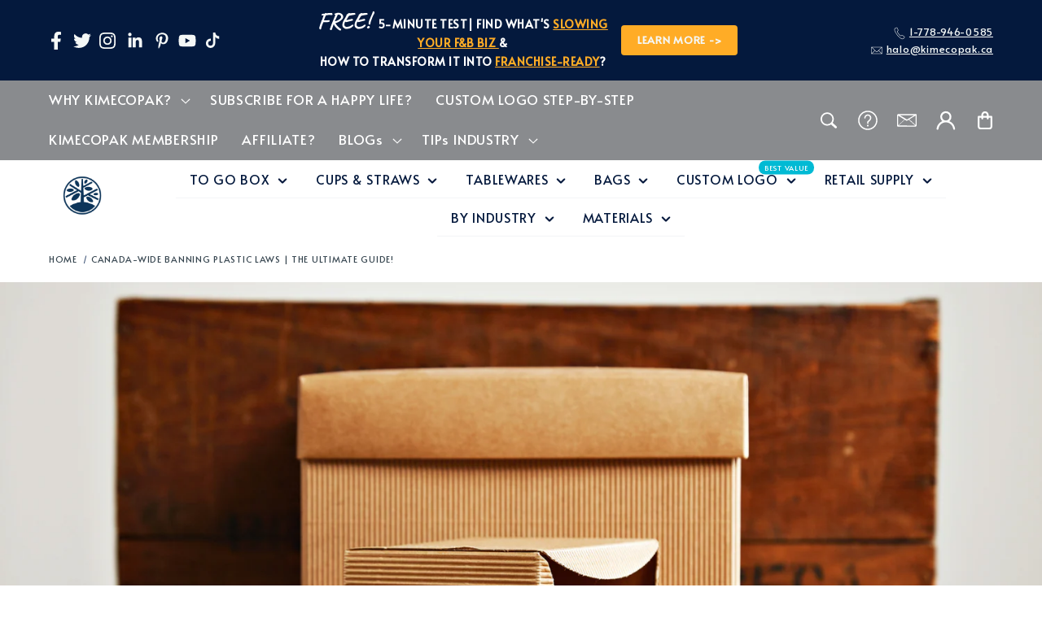

--- FILE ---
content_type: text/html; charset=utf-8
request_url: https://www.kimecopak.ca/fr/blogs/news/benefits-of-corrugated-packaging
body_size: 68863
content:
<!doctype html>
<html class="no-js" lang="fr">
  <!-- Hotjar Tracking Code for https://www.kimecopak.ca -->
  <script>
    (function (h, o, t, j, a, r) {
      h.hj =
        h.hj ||
        function () {
          (h.hj.q = h.hj.q || []).push(arguments);
        };
      h._hjSettings = { hjid: 2646693, hjsv: 6 };
      a = o.getElementsByTagName('head')[0];
      r = o.createElement('script');
      r.async = 1;
      r.src = t + h._hjSettings.hjid + j + h._hjSettings.hjsv;
      a.appendChild(r);
    })(window, document, 'https://static.hotjar.com/c/hotjar-', '.js?sv=');
  </script>
  <head>

<!-- BEAE-GLOBAL-FONT --> 
  <!-- START-BEAE-FONT --> 
<link rel='preconnect' href='https://fonts.googleapis.com'><link rel='preconnect' href='https://fonts.gstatic.com' crossorigin><link rel='preload' href='https://fonts.gstatic.com/s/inter/v20/UcC73FwrK3iLTeHuS_nVMrMxCp50SjIa2JL7SUc.woff2' as='font' type='font/woff2' crossorigin='anonymous'>
<link rel='preload' href='https://fonts.gstatic.com/s/inter/v20/UcC73FwrK3iLTeHuS_nVMrMxCp50SjIa0ZL7SUc.woff2' as='font' type='font/woff2' crossorigin='anonymous'>
<link rel='preload' href='https://fonts.gstatic.com/s/inter/v20/UcC73FwrK3iLTeHuS_nVMrMxCp50SjIa2ZL7SUc.woff2' as='font' type='font/woff2' crossorigin='anonymous'>
<link rel='preload' href='https://fonts.gstatic.com/s/inter/v20/UcC73FwrK3iLTeHuS_nVMrMxCp50SjIa1pL7SUc.woff2' as='font' type='font/woff2' crossorigin='anonymous'>
<link rel='preload' href='https://fonts.gstatic.com/s/inter/v20/UcC73FwrK3iLTeHuS_nVMrMxCp50SjIa2pL7SUc.woff2' as='font' type='font/woff2' crossorigin='anonymous'>
<link rel='preload' href='https://fonts.gstatic.com/s/inter/v20/UcC73FwrK3iLTeHuS_nVMrMxCp50SjIa25L7SUc.woff2' as='font' type='font/woff2' crossorigin='anonymous'>
<link rel='preload' href='https://fonts.gstatic.com/s/inter/v20/UcC73FwrK3iLTeHuS_nVMrMxCp50SjIa1ZL7.woff2' as='font' type='font/woff2' crossorigin='anonymous'>
<!-- END-BEAE-FONT -->  
 <!-- END BEAE-GLOBAL-FONT -->

<!-- BEAE-HEADER -->


  
  
  
  <link href="//www.kimecopak.ca/cdn/shop/t/60/assets/beae.base.min.css?v=167814568080774979251765710292" rel="stylesheet" type="text/css" media="all" />
  
  
      <style type="text/css" id="beae-global-theme-style">/* cyrillic-ext */
@font-face {
  font-family: 'Inter';
  font-style: normal;
  font-weight: 100;
  font-display: swap;
  src: url(https://fonts.gstatic.com/s/inter/v20/UcC73FwrK3iLTeHuS_nVMrMxCp50SjIa2JL7SUc.woff2) format('woff2');
  unicode-range: U+0460-052F, U+1C80-1C8A, U+20B4, U+2DE0-2DFF, U+A640-A69F, U+FE2E-FE2F;
}
/* cyrillic */
@font-face {
  font-family: 'Inter';
  font-style: normal;
  font-weight: 100;
  font-display: swap;
  src: url(https://fonts.gstatic.com/s/inter/v20/UcC73FwrK3iLTeHuS_nVMrMxCp50SjIa0ZL7SUc.woff2) format('woff2');
  unicode-range: U+0301, U+0400-045F, U+0490-0491, U+04B0-04B1, U+2116;
}
/* greek-ext */
@font-face {
  font-family: 'Inter';
  font-style: normal;
  font-weight: 100;
  font-display: swap;
  src: url(https://fonts.gstatic.com/s/inter/v20/UcC73FwrK3iLTeHuS_nVMrMxCp50SjIa2ZL7SUc.woff2) format('woff2');
  unicode-range: U+1F00-1FFF;
}
/* greek */
@font-face {
  font-family: 'Inter';
  font-style: normal;
  font-weight: 100;
  font-display: swap;
  src: url(https://fonts.gstatic.com/s/inter/v20/UcC73FwrK3iLTeHuS_nVMrMxCp50SjIa1pL7SUc.woff2) format('woff2');
  unicode-range: U+0370-0377, U+037A-037F, U+0384-038A, U+038C, U+038E-03A1, U+03A3-03FF;
}
/* vietnamese */
@font-face {
  font-family: 'Inter';
  font-style: normal;
  font-weight: 100;
  font-display: swap;
  src: url(https://fonts.gstatic.com/s/inter/v20/UcC73FwrK3iLTeHuS_nVMrMxCp50SjIa2pL7SUc.woff2) format('woff2');
  unicode-range: U+0102-0103, U+0110-0111, U+0128-0129, U+0168-0169, U+01A0-01A1, U+01AF-01B0, U+0300-0301, U+0303-0304, U+0308-0309, U+0323, U+0329, U+1EA0-1EF9, U+20AB;
}
/* latin-ext */
@font-face {
  font-family: 'Inter';
  font-style: normal;
  font-weight: 100;
  font-display: swap;
  src: url(https://fonts.gstatic.com/s/inter/v20/UcC73FwrK3iLTeHuS_nVMrMxCp50SjIa25L7SUc.woff2) format('woff2');
  unicode-range: U+0100-02BA, U+02BD-02C5, U+02C7-02CC, U+02CE-02D7, U+02DD-02FF, U+0304, U+0308, U+0329, U+1D00-1DBF, U+1E00-1E9F, U+1EF2-1EFF, U+2020, U+20A0-20AB, U+20AD-20C0, U+2113, U+2C60-2C7F, U+A720-A7FF;
}
/* latin */
@font-face {
  font-family: 'Inter';
  font-style: normal;
  font-weight: 100;
  font-display: swap;
  src: url(https://fonts.gstatic.com/s/inter/v20/UcC73FwrK3iLTeHuS_nVMrMxCp50SjIa1ZL7.woff2) format('woff2');
  unicode-range: U+0000-00FF, U+0131, U+0152-0153, U+02BB-02BC, U+02C6, U+02DA, U+02DC, U+0304, U+0308, U+0329, U+2000-206F, U+20AC, U+2122, U+2191, U+2193, U+2212, U+2215, U+FEFF, U+FFFD;
}
/* cyrillic-ext */
@font-face {
  font-family: 'Inter';
  font-style: normal;
  font-weight: 200;
  font-display: swap;
  src: url(https://fonts.gstatic.com/s/inter/v20/UcC73FwrK3iLTeHuS_nVMrMxCp50SjIa2JL7SUc.woff2) format('woff2');
  unicode-range: U+0460-052F, U+1C80-1C8A, U+20B4, U+2DE0-2DFF, U+A640-A69F, U+FE2E-FE2F;
}
/* cyrillic */
@font-face {
  font-family: 'Inter';
  font-style: normal;
  font-weight: 200;
  font-display: swap;
  src: url(https://fonts.gstatic.com/s/inter/v20/UcC73FwrK3iLTeHuS_nVMrMxCp50SjIa0ZL7SUc.woff2) format('woff2');
  unicode-range: U+0301, U+0400-045F, U+0490-0491, U+04B0-04B1, U+2116;
}
/* greek-ext */
@font-face {
  font-family: 'Inter';
  font-style: normal;
  font-weight: 200;
  font-display: swap;
  src: url(https://fonts.gstatic.com/s/inter/v20/UcC73FwrK3iLTeHuS_nVMrMxCp50SjIa2ZL7SUc.woff2) format('woff2');
  unicode-range: U+1F00-1FFF;
}
/* greek */
@font-face {
  font-family: 'Inter';
  font-style: normal;
  font-weight: 200;
  font-display: swap;
  src: url(https://fonts.gstatic.com/s/inter/v20/UcC73FwrK3iLTeHuS_nVMrMxCp50SjIa1pL7SUc.woff2) format('woff2');
  unicode-range: U+0370-0377, U+037A-037F, U+0384-038A, U+038C, U+038E-03A1, U+03A3-03FF;
}
/* vietnamese */
@font-face {
  font-family: 'Inter';
  font-style: normal;
  font-weight: 200;
  font-display: swap;
  src: url(https://fonts.gstatic.com/s/inter/v20/UcC73FwrK3iLTeHuS_nVMrMxCp50SjIa2pL7SUc.woff2) format('woff2');
  unicode-range: U+0102-0103, U+0110-0111, U+0128-0129, U+0168-0169, U+01A0-01A1, U+01AF-01B0, U+0300-0301, U+0303-0304, U+0308-0309, U+0323, U+0329, U+1EA0-1EF9, U+20AB;
}
/* latin-ext */
@font-face {
  font-family: 'Inter';
  font-style: normal;
  font-weight: 200;
  font-display: swap;
  src: url(https://fonts.gstatic.com/s/inter/v20/UcC73FwrK3iLTeHuS_nVMrMxCp50SjIa25L7SUc.woff2) format('woff2');
  unicode-range: U+0100-02BA, U+02BD-02C5, U+02C7-02CC, U+02CE-02D7, U+02DD-02FF, U+0304, U+0308, U+0329, U+1D00-1DBF, U+1E00-1E9F, U+1EF2-1EFF, U+2020, U+20A0-20AB, U+20AD-20C0, U+2113, U+2C60-2C7F, U+A720-A7FF;
}
/* latin */
@font-face {
  font-family: 'Inter';
  font-style: normal;
  font-weight: 200;
  font-display: swap;
  src: url(https://fonts.gstatic.com/s/inter/v20/UcC73FwrK3iLTeHuS_nVMrMxCp50SjIa1ZL7.woff2) format('woff2');
  unicode-range: U+0000-00FF, U+0131, U+0152-0153, U+02BB-02BC, U+02C6, U+02DA, U+02DC, U+0304, U+0308, U+0329, U+2000-206F, U+20AC, U+2122, U+2191, U+2193, U+2212, U+2215, U+FEFF, U+FFFD;
}
/* cyrillic-ext */
@font-face {
  font-family: 'Inter';
  font-style: normal;
  font-weight: 300;
  font-display: swap;
  src: url(https://fonts.gstatic.com/s/inter/v20/UcC73FwrK3iLTeHuS_nVMrMxCp50SjIa2JL7SUc.woff2) format('woff2');
  unicode-range: U+0460-052F, U+1C80-1C8A, U+20B4, U+2DE0-2DFF, U+A640-A69F, U+FE2E-FE2F;
}
/* cyrillic */
@font-face {
  font-family: 'Inter';
  font-style: normal;
  font-weight: 300;
  font-display: swap;
  src: url(https://fonts.gstatic.com/s/inter/v20/UcC73FwrK3iLTeHuS_nVMrMxCp50SjIa0ZL7SUc.woff2) format('woff2');
  unicode-range: U+0301, U+0400-045F, U+0490-0491, U+04B0-04B1, U+2116;
}
/* greek-ext */
@font-face {
  font-family: 'Inter';
  font-style: normal;
  font-weight: 300;
  font-display: swap;
  src: url(https://fonts.gstatic.com/s/inter/v20/UcC73FwrK3iLTeHuS_nVMrMxCp50SjIa2ZL7SUc.woff2) format('woff2');
  unicode-range: U+1F00-1FFF;
}
/* greek */
@font-face {
  font-family: 'Inter';
  font-style: normal;
  font-weight: 300;
  font-display: swap;
  src: url(https://fonts.gstatic.com/s/inter/v20/UcC73FwrK3iLTeHuS_nVMrMxCp50SjIa1pL7SUc.woff2) format('woff2');
  unicode-range: U+0370-0377, U+037A-037F, U+0384-038A, U+038C, U+038E-03A1, U+03A3-03FF;
}
/* vietnamese */
@font-face {
  font-family: 'Inter';
  font-style: normal;
  font-weight: 300;
  font-display: swap;
  src: url(https://fonts.gstatic.com/s/inter/v20/UcC73FwrK3iLTeHuS_nVMrMxCp50SjIa2pL7SUc.woff2) format('woff2');
  unicode-range: U+0102-0103, U+0110-0111, U+0128-0129, U+0168-0169, U+01A0-01A1, U+01AF-01B0, U+0300-0301, U+0303-0304, U+0308-0309, U+0323, U+0329, U+1EA0-1EF9, U+20AB;
}
/* latin-ext */
@font-face {
  font-family: 'Inter';
  font-style: normal;
  font-weight: 300;
  font-display: swap;
  src: url(https://fonts.gstatic.com/s/inter/v20/UcC73FwrK3iLTeHuS_nVMrMxCp50SjIa25L7SUc.woff2) format('woff2');
  unicode-range: U+0100-02BA, U+02BD-02C5, U+02C7-02CC, U+02CE-02D7, U+02DD-02FF, U+0304, U+0308, U+0329, U+1D00-1DBF, U+1E00-1E9F, U+1EF2-1EFF, U+2020, U+20A0-20AB, U+20AD-20C0, U+2113, U+2C60-2C7F, U+A720-A7FF;
}
/* latin */
@font-face {
  font-family: 'Inter';
  font-style: normal;
  font-weight: 300;
  font-display: swap;
  src: url(https://fonts.gstatic.com/s/inter/v20/UcC73FwrK3iLTeHuS_nVMrMxCp50SjIa1ZL7.woff2) format('woff2');
  unicode-range: U+0000-00FF, U+0131, U+0152-0153, U+02BB-02BC, U+02C6, U+02DA, U+02DC, U+0304, U+0308, U+0329, U+2000-206F, U+20AC, U+2122, U+2191, U+2193, U+2212, U+2215, U+FEFF, U+FFFD;
}
/* cyrillic-ext */
@font-face {
  font-family: 'Inter';
  font-style: normal;
  font-weight: 400;
  font-display: swap;
  src: url(https://fonts.gstatic.com/s/inter/v20/UcC73FwrK3iLTeHuS_nVMrMxCp50SjIa2JL7SUc.woff2) format('woff2');
  unicode-range: U+0460-052F, U+1C80-1C8A, U+20B4, U+2DE0-2DFF, U+A640-A69F, U+FE2E-FE2F;
}
/* cyrillic */
@font-face {
  font-family: 'Inter';
  font-style: normal;
  font-weight: 400;
  font-display: swap;
  src: url(https://fonts.gstatic.com/s/inter/v20/UcC73FwrK3iLTeHuS_nVMrMxCp50SjIa0ZL7SUc.woff2) format('woff2');
  unicode-range: U+0301, U+0400-045F, U+0490-0491, U+04B0-04B1, U+2116;
}
/* greek-ext */
@font-face {
  font-family: 'Inter';
  font-style: normal;
  font-weight: 400;
  font-display: swap;
  src: url(https://fonts.gstatic.com/s/inter/v20/UcC73FwrK3iLTeHuS_nVMrMxCp50SjIa2ZL7SUc.woff2) format('woff2');
  unicode-range: U+1F00-1FFF;
}
/* greek */
@font-face {
  font-family: 'Inter';
  font-style: normal;
  font-weight: 400;
  font-display: swap;
  src: url(https://fonts.gstatic.com/s/inter/v20/UcC73FwrK3iLTeHuS_nVMrMxCp50SjIa1pL7SUc.woff2) format('woff2');
  unicode-range: U+0370-0377, U+037A-037F, U+0384-038A, U+038C, U+038E-03A1, U+03A3-03FF;
}
/* vietnamese */
@font-face {
  font-family: 'Inter';
  font-style: normal;
  font-weight: 400;
  font-display: swap;
  src: url(https://fonts.gstatic.com/s/inter/v20/UcC73FwrK3iLTeHuS_nVMrMxCp50SjIa2pL7SUc.woff2) format('woff2');
  unicode-range: U+0102-0103, U+0110-0111, U+0128-0129, U+0168-0169, U+01A0-01A1, U+01AF-01B0, U+0300-0301, U+0303-0304, U+0308-0309, U+0323, U+0329, U+1EA0-1EF9, U+20AB;
}
/* latin-ext */
@font-face {
  font-family: 'Inter';
  font-style: normal;
  font-weight: 400;
  font-display: swap;
  src: url(https://fonts.gstatic.com/s/inter/v20/UcC73FwrK3iLTeHuS_nVMrMxCp50SjIa25L7SUc.woff2) format('woff2');
  unicode-range: U+0100-02BA, U+02BD-02C5, U+02C7-02CC, U+02CE-02D7, U+02DD-02FF, U+0304, U+0308, U+0329, U+1D00-1DBF, U+1E00-1E9F, U+1EF2-1EFF, U+2020, U+20A0-20AB, U+20AD-20C0, U+2113, U+2C60-2C7F, U+A720-A7FF;
}
/* latin */
@font-face {
  font-family: 'Inter';
  font-style: normal;
  font-weight: 400;
  font-display: swap;
  src: url(https://fonts.gstatic.com/s/inter/v20/UcC73FwrK3iLTeHuS_nVMrMxCp50SjIa1ZL7.woff2) format('woff2');
  unicode-range: U+0000-00FF, U+0131, U+0152-0153, U+02BB-02BC, U+02C6, U+02DA, U+02DC, U+0304, U+0308, U+0329, U+2000-206F, U+20AC, U+2122, U+2191, U+2193, U+2212, U+2215, U+FEFF, U+FFFD;
}
/* cyrillic-ext */
@font-face {
  font-family: 'Inter';
  font-style: normal;
  font-weight: 500;
  font-display: swap;
  src: url(https://fonts.gstatic.com/s/inter/v20/UcC73FwrK3iLTeHuS_nVMrMxCp50SjIa2JL7SUc.woff2) format('woff2');
  unicode-range: U+0460-052F, U+1C80-1C8A, U+20B4, U+2DE0-2DFF, U+A640-A69F, U+FE2E-FE2F;
}
/* cyrillic */
@font-face {
  font-family: 'Inter';
  font-style: normal;
  font-weight: 500;
  font-display: swap;
  src: url(https://fonts.gstatic.com/s/inter/v20/UcC73FwrK3iLTeHuS_nVMrMxCp50SjIa0ZL7SUc.woff2) format('woff2');
  unicode-range: U+0301, U+0400-045F, U+0490-0491, U+04B0-04B1, U+2116;
}
/* greek-ext */
@font-face {
  font-family: 'Inter';
  font-style: normal;
  font-weight: 500;
  font-display: swap;
  src: url(https://fonts.gstatic.com/s/inter/v20/UcC73FwrK3iLTeHuS_nVMrMxCp50SjIa2ZL7SUc.woff2) format('woff2');
  unicode-range: U+1F00-1FFF;
}
/* greek */
@font-face {
  font-family: 'Inter';
  font-style: normal;
  font-weight: 500;
  font-display: swap;
  src: url(https://fonts.gstatic.com/s/inter/v20/UcC73FwrK3iLTeHuS_nVMrMxCp50SjIa1pL7SUc.woff2) format('woff2');
  unicode-range: U+0370-0377, U+037A-037F, U+0384-038A, U+038C, U+038E-03A1, U+03A3-03FF;
}
/* vietnamese */
@font-face {
  font-family: 'Inter';
  font-style: normal;
  font-weight: 500;
  font-display: swap;
  src: url(https://fonts.gstatic.com/s/inter/v20/UcC73FwrK3iLTeHuS_nVMrMxCp50SjIa2pL7SUc.woff2) format('woff2');
  unicode-range: U+0102-0103, U+0110-0111, U+0128-0129, U+0168-0169, U+01A0-01A1, U+01AF-01B0, U+0300-0301, U+0303-0304, U+0308-0309, U+0323, U+0329, U+1EA0-1EF9, U+20AB;
}
/* latin-ext */
@font-face {
  font-family: 'Inter';
  font-style: normal;
  font-weight: 500;
  font-display: swap;
  src: url(https://fonts.gstatic.com/s/inter/v20/UcC73FwrK3iLTeHuS_nVMrMxCp50SjIa25L7SUc.woff2) format('woff2');
  unicode-range: U+0100-02BA, U+02BD-02C5, U+02C7-02CC, U+02CE-02D7, U+02DD-02FF, U+0304, U+0308, U+0329, U+1D00-1DBF, U+1E00-1E9F, U+1EF2-1EFF, U+2020, U+20A0-20AB, U+20AD-20C0, U+2113, U+2C60-2C7F, U+A720-A7FF;
}
/* latin */
@font-face {
  font-family: 'Inter';
  font-style: normal;
  font-weight: 500;
  font-display: swap;
  src: url(https://fonts.gstatic.com/s/inter/v20/UcC73FwrK3iLTeHuS_nVMrMxCp50SjIa1ZL7.woff2) format('woff2');
  unicode-range: U+0000-00FF, U+0131, U+0152-0153, U+02BB-02BC, U+02C6, U+02DA, U+02DC, U+0304, U+0308, U+0329, U+2000-206F, U+20AC, U+2122, U+2191, U+2193, U+2212, U+2215, U+FEFF, U+FFFD;
}
/* cyrillic-ext */
@font-face {
  font-family: 'Inter';
  font-style: normal;
  font-weight: 600;
  font-display: swap;
  src: url(https://fonts.gstatic.com/s/inter/v20/UcC73FwrK3iLTeHuS_nVMrMxCp50SjIa2JL7SUc.woff2) format('woff2');
  unicode-range: U+0460-052F, U+1C80-1C8A, U+20B4, U+2DE0-2DFF, U+A640-A69F, U+FE2E-FE2F;
}
/* cyrillic */
@font-face {
  font-family: 'Inter';
  font-style: normal;
  font-weight: 600;
  font-display: swap;
  src: url(https://fonts.gstatic.com/s/inter/v20/UcC73FwrK3iLTeHuS_nVMrMxCp50SjIa0ZL7SUc.woff2) format('woff2');
  unicode-range: U+0301, U+0400-045F, U+0490-0491, U+04B0-04B1, U+2116;
}
/* greek-ext */
@font-face {
  font-family: 'Inter';
  font-style: normal;
  font-weight: 600;
  font-display: swap;
  src: url(https://fonts.gstatic.com/s/inter/v20/UcC73FwrK3iLTeHuS_nVMrMxCp50SjIa2ZL7SUc.woff2) format('woff2');
  unicode-range: U+1F00-1FFF;
}
/* greek */
@font-face {
  font-family: 'Inter';
  font-style: normal;
  font-weight: 600;
  font-display: swap;
  src: url(https://fonts.gstatic.com/s/inter/v20/UcC73FwrK3iLTeHuS_nVMrMxCp50SjIa1pL7SUc.woff2) format('woff2');
  unicode-range: U+0370-0377, U+037A-037F, U+0384-038A, U+038C, U+038E-03A1, U+03A3-03FF;
}
/* vietnamese */
@font-face {
  font-family: 'Inter';
  font-style: normal;
  font-weight: 600;
  font-display: swap;
  src: url(https://fonts.gstatic.com/s/inter/v20/UcC73FwrK3iLTeHuS_nVMrMxCp50SjIa2pL7SUc.woff2) format('woff2');
  unicode-range: U+0102-0103, U+0110-0111, U+0128-0129, U+0168-0169, U+01A0-01A1, U+01AF-01B0, U+0300-0301, U+0303-0304, U+0308-0309, U+0323, U+0329, U+1EA0-1EF9, U+20AB;
}
/* latin-ext */
@font-face {
  font-family: 'Inter';
  font-style: normal;
  font-weight: 600;
  font-display: swap;
  src: url(https://fonts.gstatic.com/s/inter/v20/UcC73FwrK3iLTeHuS_nVMrMxCp50SjIa25L7SUc.woff2) format('woff2');
  unicode-range: U+0100-02BA, U+02BD-02C5, U+02C7-02CC, U+02CE-02D7, U+02DD-02FF, U+0304, U+0308, U+0329, U+1D00-1DBF, U+1E00-1E9F, U+1EF2-1EFF, U+2020, U+20A0-20AB, U+20AD-20C0, U+2113, U+2C60-2C7F, U+A720-A7FF;
}
/* latin */
@font-face {
  font-family: 'Inter';
  font-style: normal;
  font-weight: 600;
  font-display: swap;
  src: url(https://fonts.gstatic.com/s/inter/v20/UcC73FwrK3iLTeHuS_nVMrMxCp50SjIa1ZL7.woff2) format('woff2');
  unicode-range: U+0000-00FF, U+0131, U+0152-0153, U+02BB-02BC, U+02C6, U+02DA, U+02DC, U+0304, U+0308, U+0329, U+2000-206F, U+20AC, U+2122, U+2191, U+2193, U+2212, U+2215, U+FEFF, U+FFFD;
}
/* cyrillic-ext */
@font-face {
  font-family: 'Inter';
  font-style: normal;
  font-weight: 700;
  font-display: swap;
  src: url(https://fonts.gstatic.com/s/inter/v20/UcC73FwrK3iLTeHuS_nVMrMxCp50SjIa2JL7SUc.woff2) format('woff2');
  unicode-range: U+0460-052F, U+1C80-1C8A, U+20B4, U+2DE0-2DFF, U+A640-A69F, U+FE2E-FE2F;
}
/* cyrillic */
@font-face {
  font-family: 'Inter';
  font-style: normal;
  font-weight: 700;
  font-display: swap;
  src: url(https://fonts.gstatic.com/s/inter/v20/UcC73FwrK3iLTeHuS_nVMrMxCp50SjIa0ZL7SUc.woff2) format('woff2');
  unicode-range: U+0301, U+0400-045F, U+0490-0491, U+04B0-04B1, U+2116;
}
/* greek-ext */
@font-face {
  font-family: 'Inter';
  font-style: normal;
  font-weight: 700;
  font-display: swap;
  src: url(https://fonts.gstatic.com/s/inter/v20/UcC73FwrK3iLTeHuS_nVMrMxCp50SjIa2ZL7SUc.woff2) format('woff2');
  unicode-range: U+1F00-1FFF;
}
/* greek */
@font-face {
  font-family: 'Inter';
  font-style: normal;
  font-weight: 700;
  font-display: swap;
  src: url(https://fonts.gstatic.com/s/inter/v20/UcC73FwrK3iLTeHuS_nVMrMxCp50SjIa1pL7SUc.woff2) format('woff2');
  unicode-range: U+0370-0377, U+037A-037F, U+0384-038A, U+038C, U+038E-03A1, U+03A3-03FF;
}
/* vietnamese */
@font-face {
  font-family: 'Inter';
  font-style: normal;
  font-weight: 700;
  font-display: swap;
  src: url(https://fonts.gstatic.com/s/inter/v20/UcC73FwrK3iLTeHuS_nVMrMxCp50SjIa2pL7SUc.woff2) format('woff2');
  unicode-range: U+0102-0103, U+0110-0111, U+0128-0129, U+0168-0169, U+01A0-01A1, U+01AF-01B0, U+0300-0301, U+0303-0304, U+0308-0309, U+0323, U+0329, U+1EA0-1EF9, U+20AB;
}
/* latin-ext */
@font-face {
  font-family: 'Inter';
  font-style: normal;
  font-weight: 700;
  font-display: swap;
  src: url(https://fonts.gstatic.com/s/inter/v20/UcC73FwrK3iLTeHuS_nVMrMxCp50SjIa25L7SUc.woff2) format('woff2');
  unicode-range: U+0100-02BA, U+02BD-02C5, U+02C7-02CC, U+02CE-02D7, U+02DD-02FF, U+0304, U+0308, U+0329, U+1D00-1DBF, U+1E00-1E9F, U+1EF2-1EFF, U+2020, U+20A0-20AB, U+20AD-20C0, U+2113, U+2C60-2C7F, U+A720-A7FF;
}
/* latin */
@font-face {
  font-family: 'Inter';
  font-style: normal;
  font-weight: 700;
  font-display: swap;
  src: url(https://fonts.gstatic.com/s/inter/v20/UcC73FwrK3iLTeHuS_nVMrMxCp50SjIa1ZL7.woff2) format('woff2');
  unicode-range: U+0000-00FF, U+0131, U+0152-0153, U+02BB-02BC, U+02C6, U+02DA, U+02DC, U+0304, U+0308, U+0329, U+2000-206F, U+20AC, U+2122, U+2191, U+2193, U+2212, U+2215, U+FEFF, U+FFFD;
}
/* cyrillic-ext */
@font-face {
  font-family: 'Inter';
  font-style: normal;
  font-weight: 800;
  font-display: swap;
  src: url(https://fonts.gstatic.com/s/inter/v20/UcC73FwrK3iLTeHuS_nVMrMxCp50SjIa2JL7SUc.woff2) format('woff2');
  unicode-range: U+0460-052F, U+1C80-1C8A, U+20B4, U+2DE0-2DFF, U+A640-A69F, U+FE2E-FE2F;
}
/* cyrillic */
@font-face {
  font-family: 'Inter';
  font-style: normal;
  font-weight: 800;
  font-display: swap;
  src: url(https://fonts.gstatic.com/s/inter/v20/UcC73FwrK3iLTeHuS_nVMrMxCp50SjIa0ZL7SUc.woff2) format('woff2');
  unicode-range: U+0301, U+0400-045F, U+0490-0491, U+04B0-04B1, U+2116;
}
/* greek-ext */
@font-face {
  font-family: 'Inter';
  font-style: normal;
  font-weight: 800;
  font-display: swap;
  src: url(https://fonts.gstatic.com/s/inter/v20/UcC73FwrK3iLTeHuS_nVMrMxCp50SjIa2ZL7SUc.woff2) format('woff2');
  unicode-range: U+1F00-1FFF;
}
/* greek */
@font-face {
  font-family: 'Inter';
  font-style: normal;
  font-weight: 800;
  font-display: swap;
  src: url(https://fonts.gstatic.com/s/inter/v20/UcC73FwrK3iLTeHuS_nVMrMxCp50SjIa1pL7SUc.woff2) format('woff2');
  unicode-range: U+0370-0377, U+037A-037F, U+0384-038A, U+038C, U+038E-03A1, U+03A3-03FF;
}
/* vietnamese */
@font-face {
  font-family: 'Inter';
  font-style: normal;
  font-weight: 800;
  font-display: swap;
  src: url(https://fonts.gstatic.com/s/inter/v20/UcC73FwrK3iLTeHuS_nVMrMxCp50SjIa2pL7SUc.woff2) format('woff2');
  unicode-range: U+0102-0103, U+0110-0111, U+0128-0129, U+0168-0169, U+01A0-01A1, U+01AF-01B0, U+0300-0301, U+0303-0304, U+0308-0309, U+0323, U+0329, U+1EA0-1EF9, U+20AB;
}
/* latin-ext */
@font-face {
  font-family: 'Inter';
  font-style: normal;
  font-weight: 800;
  font-display: swap;
  src: url(https://fonts.gstatic.com/s/inter/v20/UcC73FwrK3iLTeHuS_nVMrMxCp50SjIa25L7SUc.woff2) format('woff2');
  unicode-range: U+0100-02BA, U+02BD-02C5, U+02C7-02CC, U+02CE-02D7, U+02DD-02FF, U+0304, U+0308, U+0329, U+1D00-1DBF, U+1E00-1E9F, U+1EF2-1EFF, U+2020, U+20A0-20AB, U+20AD-20C0, U+2113, U+2C60-2C7F, U+A720-A7FF;
}
/* latin */
@font-face {
  font-family: 'Inter';
  font-style: normal;
  font-weight: 800;
  font-display: swap;
  src: url(https://fonts.gstatic.com/s/inter/v20/UcC73FwrK3iLTeHuS_nVMrMxCp50SjIa1ZL7.woff2) format('woff2');
  unicode-range: U+0000-00FF, U+0131, U+0152-0153, U+02BB-02BC, U+02C6, U+02DA, U+02DC, U+0304, U+0308, U+0329, U+2000-206F, U+20AC, U+2122, U+2191, U+2193, U+2212, U+2215, U+FEFF, U+FFFD;
}
/* cyrillic-ext */
@font-face {
  font-family: 'Inter';
  font-style: normal;
  font-weight: 900;
  font-display: swap;
  src: url(https://fonts.gstatic.com/s/inter/v20/UcC73FwrK3iLTeHuS_nVMrMxCp50SjIa2JL7SUc.woff2) format('woff2');
  unicode-range: U+0460-052F, U+1C80-1C8A, U+20B4, U+2DE0-2DFF, U+A640-A69F, U+FE2E-FE2F;
}
/* cyrillic */
@font-face {
  font-family: 'Inter';
  font-style: normal;
  font-weight: 900;
  font-display: swap;
  src: url(https://fonts.gstatic.com/s/inter/v20/UcC73FwrK3iLTeHuS_nVMrMxCp50SjIa0ZL7SUc.woff2) format('woff2');
  unicode-range: U+0301, U+0400-045F, U+0490-0491, U+04B0-04B1, U+2116;
}
/* greek-ext */
@font-face {
  font-family: 'Inter';
  font-style: normal;
  font-weight: 900;
  font-display: swap;
  src: url(https://fonts.gstatic.com/s/inter/v20/UcC73FwrK3iLTeHuS_nVMrMxCp50SjIa2ZL7SUc.woff2) format('woff2');
  unicode-range: U+1F00-1FFF;
}
/* greek */
@font-face {
  font-family: 'Inter';
  font-style: normal;
  font-weight: 900;
  font-display: swap;
  src: url(https://fonts.gstatic.com/s/inter/v20/UcC73FwrK3iLTeHuS_nVMrMxCp50SjIa1pL7SUc.woff2) format('woff2');
  unicode-range: U+0370-0377, U+037A-037F, U+0384-038A, U+038C, U+038E-03A1, U+03A3-03FF;
}
/* vietnamese */
@font-face {
  font-family: 'Inter';
  font-style: normal;
  font-weight: 900;
  font-display: swap;
  src: url(https://fonts.gstatic.com/s/inter/v20/UcC73FwrK3iLTeHuS_nVMrMxCp50SjIa2pL7SUc.woff2) format('woff2');
  unicode-range: U+0102-0103, U+0110-0111, U+0128-0129, U+0168-0169, U+01A0-01A1, U+01AF-01B0, U+0300-0301, U+0303-0304, U+0308-0309, U+0323, U+0329, U+1EA0-1EF9, U+20AB;
}
/* latin-ext */
@font-face {
  font-family: 'Inter';
  font-style: normal;
  font-weight: 900;
  font-display: swap;
  src: url(https://fonts.gstatic.com/s/inter/v20/UcC73FwrK3iLTeHuS_nVMrMxCp50SjIa25L7SUc.woff2) format('woff2');
  unicode-range: U+0100-02BA, U+02BD-02C5, U+02C7-02CC, U+02CE-02D7, U+02DD-02FF, U+0304, U+0308, U+0329, U+1D00-1DBF, U+1E00-1E9F, U+1EF2-1EFF, U+2020, U+20A0-20AB, U+20AD-20C0, U+2113, U+2C60-2C7F, U+A720-A7FF;
}
/* latin */
@font-face {
  font-family: 'Inter';
  font-style: normal;
  font-weight: 900;
  font-display: swap;
  src: url(https://fonts.gstatic.com/s/inter/v20/UcC73FwrK3iLTeHuS_nVMrMxCp50SjIa1ZL7.woff2) format('woff2');
  unicode-range: U+0000-00FF, U+0131, U+0152-0153, U+02BB-02BC, U+02C6, U+02DA, U+02DC, U+0304, U+0308, U+0329, U+2000-206F, U+20AC, U+2122, U+2191, U+2193, U+2212, U+2215, U+FEFF, U+FFFD;
}


            :root {
                --rows: 10;
                --beae-site-max-width: 1920px;
            }
            
        :root{--beae-global-colors-accent: #dc2626;--beae-global-colors-background: #e7e7e7;--beae-global-colors-primary: #0d3559;--beae-global-colors-secondary: #ffac26;--beae-global-colors-text: #0d3559;--beae-global-colors-white: white;--beae-global-colors-black: black;--beae-global-colors-transparent: transparent;--beae-global-colors-primary_50: #dfeefa;--beae-global-colors-primary_100: #cde4f8;--beae-global-colors-primary_200: #bbdaf5;--beae-global-colors-primary_300: #97c6f0;--beae-global-colors-primary_400: #4f9ee5;--beae-global-colors-primary_500: #1d75c5;--beae-global-colors-primary_600: #0d3559;--beae-global-colors-primary_700: #0b2f4e;--beae-global-colors-primary_800: #0a2843;--beae-global-colors-primary_900: #071b2e;--beae-global-colors-primary_950: #040e18;--beae-global-colors-secondary_50: #fff8ec;--beae-global-colors-secondary_100: #fff3e1;--beae-global-colors-secondary_200: #ffefd6;--beae-global-colors-secondary_300: #ffe7c0;--beae-global-colors-secondary_400: #ffd694;--beae-global-colors-secondary_500: #ffc568;--beae-global-colors-secondary_600: #ffac26;--beae-global-colors-secondary_700: #ff9e02;--beae-global-colors-secondary_800: #de8900;--beae-global-colors-secondary_900: #965d00;--beae-global-colors-secondary_950: #4f3100;--beae-global-colors-text_50: #dfeefa;--beae-global-colors-text_100: #cde4f8;--beae-global-colors-text_200: #bbdaf5;--beae-global-colors-text_300: #97c6f0;--beae-global-colors-text_400: #4f9ee5;--beae-global-colors-text_500: #1d75c5;--beae-global-colors-text_600: #0d3559;--beae-global-colors-text_700: #0b2f4e;--beae-global-colors-text_800: #0a2843;--beae-global-colors-text_900: #071b2e;--beae-global-colors-text_950: #040e18;--beae-global-colors-accent_50: #fef2f2;--beae-global-colors-accent_100: #fee2e2;--beae-global-colors-accent_200: #fecaca;--beae-global-colors-accent_300: #fca5a5;--beae-global-colors-accent_400: #f87171;--beae-global-colors-accent_500: #ef4444;--beae-global-colors-accent_600: #dc2626;--beae-global-colors-accent_700: #b91c1c;--beae-global-colors-accent_800: #991b1b;--beae-global-colors-accent_900: #7f1d1d;--beae-global-colors-accent_950: #450a0a;--beae-global-colors-background_50: #fbfbfb;--beae-global-colors-background_100: #fafafa;--beae-global-colors-background_200: #f9f9f9;--beae-global-colors-background_300: #f7f7f7;--beae-global-colors-background_400: #f2f2f2;--beae-global-colors-background_500: #eeeeee;--beae-global-colors-background_600: #e7e7e7;--beae-global-colors-background_700: #dfdfdf;--beae-global-colors-background_800: #d8d8d8;--beae-global-colors-background_900: #c8c8c8;--beae-global-colors-background_950: #b9b9b9;--beae-page-width: 1470px;--beae-site-margin: 30px;--beae-site-margin-mobile: 15px;--beae-pageWidth: 1200px;} .beae-btn-pr{font-size: calc(16px * var(--text-ratio, 1))  ;line-height: calc(24px * var(--text-ratio, 1))  ;letter-spacing: -0.48px;text-transform: capitalize;font-weight: 600;font-style: normal;text-decoration: none;font-family: 'Inter', sans-serif;color: var(--beae-global-colors-white);background: var(--beae-global-colors-primary_600);border-style: solid;border-color: #000000;border-width: 0px;border-radius: 6px;box-shadow: 0px 0px 0px 0px black;padding-left: 38px;padding-right: 38px;padding-top: 16px;padding-bottom: 16px;}  .beae-btn-pr:hover{color: var(--beae-global-colors-white);background: var(--beae-global-colors-primary_500);box-shadow: none;border-style: solid;border-color: #000000;border-width: 0px;border-radius: 6px;}  .beae-btn-se{color: var(--beae-global-colors-black);font-size: calc(16px * var(--text-ratio, 1))  ;line-height: calc(24px * var(--text-ratio, 1))  ;text-transform: capitalize;font-weight: 600;letter-spacing: -0.48px;font-style: normal;text-decoration: none;font-family: 'Inter', sans-serif;background: var(--beae-global-colors-background_600);border-style: solid;border-color: #000000;border-width: 0px;border-radius: 6px;box-shadow: 0px 0px 0px 0px black;padding-right: 38px;padding-left: 38px;padding-top: 16px;padding-bottom: 16px;}  .beae-btn-se:hover{color: var(--beae-global-colors-white);background: var(--beae-global-colors-black);border-style: solid;border-color: #000000;border-width: 0px;border-radius: 6px;}  .beae-btn-te{font-size: calc(16px * var(--text-ratio, 1))  ;line-height: calc(24px * var(--text-ratio, 1))  ;text-transform: capitalize;font-weight: 600;letter-spacing: -0.48px;font-style: normal;text-decoration: underline;font-family: 'Inter', sans-serif;color: var(--beae-global-colors-text_600);border-style: solid;border-width: 0px;background: var(--beae-global-colors-transparent);border-radius: 0px;box-shadow: 0px 0px 0px 0px black;}  .beae-btn-te:hover{color: var(--beae-global-colors-text_500);border-style: solid;border-color: #000000;border-width: 0px;background: var(--beae-global-colors-transparent);border-radius: 0px;}  .beae-typo-h1{font-size: calc(68px * var(--text-ratio, 1))  ;line-height: calc(80px * var(--text-ratio, 1))  ;color:var(--beae-global-colors-text_600);letter-spacing:-3.36px;text-transform:none;font-weight:700;font-style:normal;text-decoration:none;font-family: 'Inter', sans-serif;} .beae-typo-h2{font-size: calc(58px * var(--text-ratio, 1))  ;line-height: calc(69px * var(--text-ratio, 1))  ;color:var(--beae-global-colors-text_600);text-transform:none;font-weight:700;letter-spacing:-2.88px;font-style:normal;text-decoration:none;font-family: 'Inter', sans-serif;} .beae-typo-h3{font-size: calc(45px * var(--text-ratio, 1))  ;line-height: calc(54px * var(--text-ratio, 1))  ;color:var(--beae-global-colors-text_600);text-transform:none;font-weight:700;letter-spacing:-2.24px;font-style:normal;text-decoration:none;font-family: 'Inter', sans-serif;} .beae-typo-h4{font-size: calc(38px * var(--text-ratio, 1))  ;line-height: calc(46px * var(--text-ratio, 1))  ;color:var(--beae-global-colors-text_600);text-transform:none;letter-spacing:-1.92px;font-weight:700;font-style:normal;text-decoration:none;font-family: 'Inter', sans-serif;} .beae-typo-h5{line-height: calc(38px * var(--text-ratio, 1))  ;color:var(--beae-global-colors-text_600);text-transform:none;font-weight:700;letter-spacing:-1.6px;font-style:normal;text-decoration:none;font-family: 'Inter', sans-serif;font-size: calc(32px * var(--text-ratio, 1))  ;} .beae-typo-h6{font-size: calc(29px * var(--text-ratio, 1))  ;line-height: calc(34px * var(--text-ratio, 1))  ;color:var(--beae-global-colors-text_900);font-weight:700;text-transform:none;letter-spacing:-1.44px;font-style:normal;text-decoration:none;font-family: 'Inter', sans-serif;} .beae-typo-p1{font-size: calc(22px * var(--text-ratio, 1))  ;line-height: calc(31px * var(--text-ratio, 1))  ;color:var(--beae-global-colors-text_500);text-transform:none;font-weight:400;letter-spacing:-0.672px;font-style:normal;text-decoration:none;font-family: 'Inter', sans-serif;} .beae-typo-p2{line-height: calc(27px * var(--text-ratio, 1))  ;font-size: calc(19px * var(--text-ratio, 1))  ;color:var(--beae-global-colors-text_500);font-weight:400;letter-spacing:-0.576px;text-transform:none;font-style:normal;text-decoration:none;font-family: 'Inter', sans-serif;} .beae-typo-p3{font-size: calc(16px * var(--text-ratio, 1))  ;line-height: calc(22px * var(--text-ratio, 1))  ;color:var(--beae-global-colors-text_500);font-weight:400;letter-spacing:-0.48px;text-transform:none;font-style:normal;text-decoration:none;font-family: 'Inter', sans-serif;} @media screen and (max-width: 768px) {
       .beae-btn-pr{font-size: calc(14px  * var(--text-ratio, 1)) !important ;line-height: calc(20px  * var(--text-ratio, 1)) !important ;letter-spacing: -0.42px !important;font-weight: 600 !important;padding: 13px 30px 13px 30px;}  .beae-btn-se{font-size: calc(14px  * var(--text-ratio, 1)) !important ;line-height: calc(20px  * var(--text-ratio, 1)) !important ;font-weight: 600 !important;letter-spacing: -0.42px !important;padding: 13px 30px 13px 30px;}  .beae-btn-te{font-size: calc(14px  * var(--text-ratio, 1)) !important ;line-height: calc(20px  * var(--text-ratio, 1)) !important ;font-weight: 600 !important;letter-spacing: -0.42px !important;}  .beae-typo-h1{font-size: calc(51px * var(--text-ratio, 1))  ;line-height: calc(61px * var(--text-ratio, 1))  ;letter-spacing: -2.56px;font-weight: 700;color: var(--beae-global-colors-text_600);} .beae-typo-h2{font-size: calc(42px * var(--text-ratio, 1))  ;line-height: calc(50px * var(--text-ratio, 1))  ;letter-spacing: -2.08px;font-weight: 700;color: var(--beae-global-colors-text_600);} .beae-typo-h3{font-size: calc(37px * var(--text-ratio, 1))  ;line-height: calc(44px * var(--text-ratio, 1))  ;letter-spacing: -1.84px;font-weight: 700;color: var(--beae-global-colors-text_600);} .beae-typo-h4{font-size: calc(34px * var(--text-ratio, 1))  ;line-height: calc(40px * var(--text-ratio, 1))  ;letter-spacing: -1.68px;font-weight: 700;color: var(--beae-global-colors-text_600);} .beae-typo-h5{font-size: calc(29px * var(--text-ratio, 1))  ;line-height: calc(35px * var(--text-ratio, 1))  ;letter-spacing: -1.44px;font-weight: 700;color: var(--beae-global-colors-text_600);} .beae-typo-h6{font-size: calc(19px * var(--text-ratio, 1))  ;line-height: calc(26px * var(--text-ratio, 1))  ;letter-spacing: -0.576px;font-weight: 700;color: var(--beae-global-colors-text_600);} .beae-typo-p1{font-size: calc(19px * var(--text-ratio, 1))  ;line-height: calc(26px * var(--text-ratio, 1))  ;letter-spacing: -0.576px;font-weight: 400;color: var(--beae-global-colors-text_500);} .beae-typo-p2{line-height: calc(22px * var(--text-ratio, 1))  ;font-size: calc(16px * var(--text-ratio, 1))  ;letter-spacing: -0.48px;font-weight: 400;color: var(--beae-global-colors-text_500);} .beae-typo-p3{font-size: calc(13px * var(--text-ratio, 1))  ;line-height: calc(18px * var(--text-ratio, 1))  ;letter-spacing: -0.384px;font-weight: 400;color: var(--beae-global-colors-text_500);}
  }:root {
    --beae-global-colors-white: white;
    --beae-global-colors-black: black;
    --beae-global-colors-transparent: transparent;
  --beae-global-colors-white: white;--beae-global-colors-black: black;--beae-global-colors-transparent: transparent;--beae-global-colors-beae-iin8: #031147;--beae-global-colors-beae-kxqr: #ffffff;--beae-global-colors-beae-ydxi: #f2f3f7;--beae-global-colors-beae-9v6x: #c98f06;--beae-global-colors-beae-hkj4: #d4970b;--beae-global-colors-beae-dz3w: #051d42;--beae-global-colors-beae-5ym7: #051d42;--beae-global-colors-beae-v92i: 0B2F52 ;--beae-global-colors-beae-bbwr: 0B2F52;--beae-global-colors-beae-xnsr: 0d3559;--beae-global-colors-beae-4qaa: 0d3559;--beae-global-colors-beae-klyp: 0d3559;--beae-global-colors-beae-i0bm: 0d3559;--beae-global-colors-beae-xyat: 0d3559;--beae-global-colors-beae-gc6s: 0d3559;--beae-global-colors-beae-hexh: 0d3559;--beae-global-colors-beae-2yy4: ffac26;--beae-global-colors-beae-2j37: ffac26;--beae-global-colors-beae-nnrp: 0d3559;--beae-global-colors-beae-pk8q: 0d3559;--beae-global-colors-beae-5h2v: 0d3559;--beae-global-colors-beae-27bj: 0d3559;--beae-global-colors-beae-t8pj: 0d3559;--beae-global-colors-beae-co9d: 0d3559;--beae-global-colors-beae-d1vl: 0d3559;--beae-global-colors-beae-30kh: ffac26;--beae-global-colors-beae-r43r: ffac26;--beae-global-colors-beae-gygq: ffffff;--beae-global-colors-beae-nxtj: 0d3559;--beae-global-colors-beae-9ct2: 0d3559;--beae-global-colors-beae-yvtd: 0d3559;--beae-global-colors-beae-864e: 0d3559 ;--beae-global-colors-beae-gnys: 0d3559;--beae-global-colors-beae-qr08: 0d3559;--beae-global-colors-beae-ldsx: 0d3559;--beae-global-colors-beae-pbs8: 0d3559;--beae-global-colors-beae-7ba3: 0d3559;--beae-global-colors-beae-eo5g: 0d3559;--beae-global-colors-beae-solk: 0d3559;--beae-global-colors-beae-v3gh: 0d3559;--beae-global-colors-beae-xhwp: 0d3559;--beae-global-colors-beae-x8xk: 0d3559;--beae-global-colors-beae-j35d: 0d3559;--beae-global-colors-beae-5uzb: #0d3559;--beae-global-colors-beae-4ohc: #0d3559;--beae-global-colors-beae-hj3z: ffffff;--beae-global-colors-beae-n5cz: ffffff;--beae-global-colors-beae-tx0b: ffffff;--beae-global-colors-beae-z1zn: ffffff;--beae-global-colors-beae-w76p: FFAC26;--beae-global-colors-beae-fu6h: ffffff;--beae-global-colors-beae-uo0z: ffffff;--beae-global-colors-beae-bqh3: ffffff;--be-h1-fs: 68px;--be-h1-lh: 80px;--be-h1-c: var(--beae-global-colors-text_600);--be-h1-fs-M: 51px;--be-h1-lh-M: 61px;--be-h1-ls: -3.36px;--be-h1-tt: none;--be-h1-fw: 700;--be-h1-ls-M: -2.56px;--be-h1-fst: normal;--be-h1-td: none;--be-h1-ff: 'Inter', sans-serif;--be-h1-fw-M: 700;--be-h1-c-M: var(--beae-global-colors-text_600);--be-h2-fs: 58px;--be-h2-lh: 69px;--be-h2-c: var(--beae-global-colors-text_600);--be-h2-fs-M: 42px;--be-h2-lh-M: 50px;--be-h2-tt: none;--be-h2-fw: 700;--be-h2-ls: -2.88px;--be-h2-ls-M: -2.08px;--be-h2-fst: normal;--be-h2-td: none;--be-h2-ff: 'Inter', sans-serif;--be-h2-fw-M: 700;--be-h2-c-M: var(--beae-global-colors-text_600);--be-h3-fs: 45px;--be-h3-lh: 54px;--be-h3-fs-M: 37px;--be-h3-lh-M: 44px;--be-h3-c: var(--beae-global-colors-text_600);--be-h3-tt: none;--be-h3-fw: 700;--be-h3-ls: -2.24px;--be-h3-ls-M: -1.84px;--be-h3-fst: normal;--be-h3-td: none;--be-h3-ff: 'Inter', sans-serif;--be-h3-fw-M: 700;--be-h3-c-M: var(--beae-global-colors-text_600);--be-h4-fs: 38px;--be-h4-lh: 46px;--be-h4-fs-M: 34px;--be-h4-lh-M: 40px;--be-h4-c: var(--beae-global-colors-text_600);--be-h4-tt: none;--be-h4-ls: -1.92px;--be-h4-fw: 700;--be-h4-ls-M: -1.68px;--be-h4-fst: normal;--be-h4-td: none;--be-h4-ff: 'Inter', sans-serif;--be-h4-fw-M: 700;--be-h4-c-M: var(--beae-global-colors-text_600);--be-h5-lh: 38px;--be-h5-fs-M: 29px;--be-h5-lh-M: 35px;--be-h5-c: var(--beae-global-colors-text_600);--be-h5-tt: none;--be-h5-fw: 700;--be-h5-ls: -1.6px;--be-h5-ls-M: -1.44px;--be-h5-fst: normal;--be-h5-td: none;--be-h5-ff: 'Inter', sans-serif;--be-h5-fw-M: 700;--be-h5-c-M: var(--beae-global-colors-text_600);--be-h5-fs: 32px;--be-h6-fs: 29px;--be-h6-lh: 34px;--be-h6-fs-M: 19px;--be-h6-lh-M: 26px;--be-h6-c: var(--beae-global-colors-text_900);--be-h6-fw: 700;--be-h6-tt: none;--be-h6-ls: -1.44px;--be-h6-ls-M: -0.576px;--be-h6-fst: normal;--be-h6-td: none;--be-h6-ff: 'Inter', sans-serif;--be-h6-fw-M: 700;--be-h6-c-M: var(--beae-global-colors-text_600);--be-p1-fs: 22px;--be-p1-lh: 31px;--be-p1-fs-M: 19px;--be-p1-lh-M: 26px;--be-p1-c: var(--beae-global-colors-text_500);--be-p1-tt: none;--be-p1-fw: 400;--be-p1-ls-M: -0.576px;--be-p1-ls: -0.672px;--be-p1-fst: normal;--be-p1-td: none;--be-p1-ff: 'Inter', sans-serif;--be-p1-fw-M: 400;--be-p1-c-M: var(--beae-global-colors-text_500);--be-p2-lh: 27px;--be-p2-lh-M: 22px;--be-p2-fs: 19px;--be-p2-fs-M: 16px;--be-p2-c: var(--beae-global-colors-text_500);--be-p2-fw: 400;--be-p2-ls-M: -0.48px;--be-p2-ls: -0.576px;--be-p2-tt: none;--be-p2-fst: normal;--be-p2-td: none;--be-p2-ff: 'Inter', sans-serif;--be-p2-fw-M: 400;--be-p2-c-M: var(--beae-global-colors-text_500);--be-p3-fs: 16px;--be-p3-lh: 22px;--be-p3-fs-M: 13px;--be-p3-lh-M: 18px;--be-p3-c: var(--beae-global-colors-text_500);--be-p3-fw: 400;--be-p3-ls-M: -0.384px;--be-p3-ls: -0.48px;--be-p3-tt: none;--be-p3-fst: normal;--be-p3-td: none;--be-p3-ff: 'Inter', sans-serif;--be-p3-fw-M: 400;--be-p3-c-M: var(--beae-global-colors-text_500); --be-btn-pr-fs: 16px;
--be-btn-pr-lh: 24px;
--be-btn-pr-ls: -0.48px;
--be-btn-pr-tt: capitalize;
--be-btn-pr-fw: 600;
--be-btn-pr-fst: normal;
--be-btn-pr-td: none;
--be-btn-pr-ff: 'Inter', sans-serif;
--be-btn-pr-c: var(--beae-global-colors-white);
--be-btn-pr-b: var(--beae-global-colors-primary_600);
--be-btn-pr-bst: solid;
--be-btn-pr-bc: #000000;
--be-btn-pr-bw: 0px;
--be-btn-pr-br: 6px;
--be-btn-pr-bs: 0px 0px 0px 0px black;
--be-btn-pr-pl: 38px;
--be-btn-pr-pr: 38px;
--be-btn-pr-pt: 16px;
--be-btn-pr-pb: 16px;  --be-btn-pr-cH: var(--beae-global-colors-white);
--be-btn-pr-bH: var(--beae-global-colors-primary_500);
--be-btn-pr-bsH: none;
--be-btn-pr-bstH: solid;
--be-btn-pr-bcH: #000000;
--be-btn-pr-bwH: 0px;
--be-btn-pr-brH: 6px;  --be-btn-pr-fs-M: 14px !important;
--be-btn-pr-lh-M: 20px !important;
--be-btn-pr-ls-M: -0.42px !important;
--be-btn-pr-fw-M: 600 !important;
--be-btn-pr-p-M: 13px 30px 13px 30px;  --be-btn-se-c: var(--beae-global-colors-black);
--be-btn-se-fs: 16px;
--be-btn-se-lh: 24px;
--be-btn-se-tt: capitalize;
--be-btn-se-fw: 600;
--be-btn-se-ls: -0.48px;
--be-btn-se-fst: normal;
--be-btn-se-td: none;
--be-btn-se-ff: 'Inter', sans-serif;
--be-btn-se-b: var(--beae-global-colors-background_600);
--be-btn-se-bst: solid;
--be-btn-se-bc: #000000;
--be-btn-se-bw: 0px;
--be-btn-se-br: 6px;
--be-btn-se-bs: 0px 0px 0px 0px black;
--be-btn-se-pr: 38px;
--be-btn-se-pl: 38px;
--be-btn-se-pt: 16px;
--be-btn-se-pb: 16px;  --be-btn-se-cH: var(--beae-global-colors-white);
--be-btn-se-bH: var(--beae-global-colors-black);
--be-btn-se-bstH: solid;
--be-btn-se-bcH: #000000;
--be-btn-se-bwH: 0px;
--be-btn-se-brH: 6px;  --be-btn-se-fs-M: 14px !important;
--be-btn-se-lh-M: 20px !important;
--be-btn-se-fw-M: 600 !important;
--be-btn-se-ls-M: -0.42px !important;
--be-btn-se-p-M: 13px 30px 13px 30px;  --be-btn-te-fs: 16px;
--be-btn-te-lh: 24px;
--be-btn-te-tt: capitalize;
--be-btn-te-fw: 600;
--be-btn-te-ls: -0.48px;
--be-btn-te-fst: normal;
--be-btn-te-td: underline;
--be-btn-te-ff: 'Inter', sans-serif;
--be-btn-te-c: var(--beae-global-colors-text_600);
--be-btn-te-bst: solid;
--be-btn-te-bw: 0px;
--be-btn-te-b: var(--beae-global-colors-transparent);
--be-btn-te-br: 0px;
--be-btn-te-bs: 0px 0px 0px 0px black;  --be-btn-te-cH: var(--beae-global-colors-text_500);
--be-btn-te-bstH: solid;
--be-btn-te-bcH: #000000;
--be-btn-te-bwH: 0px;
--be-btn-te-bH: var(--beae-global-colors-transparent);
--be-btn-te-brH: 0px;  --be-btn-te-fs-M: 14px !important;
--be-btn-te-lh-M: 20px !important;
--be-btn-te-fw-M: 600 !important;
--be-btn-te-ls-M: -0.42px !important; }</style>
  
      
  <script src="//www.kimecopak.ca/cdn/shop/t/60/assets/beae.base.min.js?v=17121386217697336861767954293" defer="defer"></script>
  <script>
    window.BEAE_HELPER = {
        routes: {
            cart_url: "/fr/cart",
            root_url: "/fr"
        },
        lang: "fr",
        available_lang: {"shop_locale":{"locale":"fr","enabled":true,"primary":false,"published":true}}
    };
  </script><!-- END BEAE-HEADER -->
 

    
    <!-- Google tag (gtag.js) -->
    <script async src="https://www.googletagmanager.com/gtag/js?id=AW-10866210304"></script>
    <script>
      window.dataLayer = window.dataLayer || [];
      function gtag() {
        dataLayer.push(arguments);
      }
      gtag('js', new Date());

      gtag('config', 'AW-10866210304');
    </script><script type="text/javascript">
        var flspdx = new Worker(
          'data:text/javascript;base64,' +
            btoa(
              'onmessage=function(e){var t=new Request("https://www.kimecopak.ca/cdn/shop/t/41/assets/worker-min.js?v=11719429190450873561696302643",{redirect:"follow"});fetch(t).then(e=>e.text()).then(e=>{postMessage(e)})};'
            )
        );
        (flspdx.onmessage = function (t) {
          var e = document.createElement('script');
          (e.type = 'text/javascript'), (e.textContent = t.data), document.head.appendChild(e);
        }),
          flspdx.postMessage('init');
      </script>
      <script type="text/javascript" data-flspd="1">
        var flspdxHA = [
            'uppromote',
            'hotjar',
            'xklaviyo',
            'recaptcha',
            'gorgias',
            'facebook.net',
            'gtag',
            'tagmanager',
            'gtm',
          ],
          flspdxSA = ['uppromote', 'googlet', 'klaviyo', 'gorgias', 'stripe', 'mem', 'privy', 'incart', 'webui'],
          observer = new MutationObserver(function (e) {
            e.forEach(function (e) {
              e.addedNodes.forEach(function (e) {
                if ('SCRIPT' === e.tagName && 1 === e.nodeType)
                  if (e.innerHTML.includes('asyncLoad') || 'analytics' === e.className) e.type = 'text/flspdscript';
                  else {
                    for (var t = 0; t < flspdxSA.length; t++)
                      if (e.src.includes(flspdxSA[t])) return void (e.type = 'text/flspdscript');
                    for (var r = 0; r < flspdxHA.length; r++)
                      if (e.innerHTML.includes(flspdxHA[r])) return void (e.type = 'text/flspdscript');
                  }
              });
            });
          }),
          ua = navigator.userAgent.toLowerCase();
        ua.match(new RegExp('chrome|firefox')) &&
          -1 === window.location.href.indexOf('no-optimization') &&
          observer.observe(document.documentElement, { childList: !0, subtree: !0 });
      </script><img
      src="[data-uri]"
      alt="Placeholder"
      style="position:absolute;top:0;left:0;width:96vw;height:96vh;max-width:99vw;max-height:99vh;pointer-events:none;"
    >
    <script
      src="https://www.kimecopak.ca/cdn/shop/t/41/assets/increase-pagespeed-min.js?v=11719429190450873561696302643"
    ></script><!-- Canonical url custom logic injected by StoreSEO - Start --><!-- Canonical url custom logic injected by StoreSEO - End -->

    <!-- Canonical url custom logic injected by StoreSEO - Start -->

    <!-- Canonical url custom logic injected by StoreSEO - End -->

    <meta charset="utf-8">
    <meta http-equiv="X-UA-Compatible" content="IE=edge">
    <meta name="viewport" content="width=device-width,initial-scale=1">
    <meta name="theme-color" content="">
    <link rel="canonical" href="https://www.kimecopak.ca/fr/blogs/news/benefits-of-corrugated-packaging">
    <link rel="preconnect" href="https://cdn.shopify.com" crossorigin><link rel="icon" type="image/png" href="//www.kimecopak.ca/cdn/shop/files/kimecopak_d1547e17-f046-4c78-92aa-3f2914f6cf39.png?crop=center&height=32&v=1726950927&width=32"><link rel="preconnect" href="https://fonts.shopifycdn.com" crossorigin><title>
      What Makes Corrugated Packaging Become Popular?
 &ndash; KimEcopak</title>

    
      <meta name="description" content="What distinguishes corrugated packaging from other forms of packing, and why is it currently the most popular? In the article below, we&#39;ll learn more about this type of packaging and how your company may use it to its fullest potential.">
    

    

<meta property="og:site_name" content="KimEcopak">
<meta property="og:url" content="https://www.kimecopak.ca/fr/blogs/news/benefits-of-corrugated-packaging">
<meta property="og:title" content="What Makes Corrugated Packaging Become Popular?">
<meta property="og:type" content="article">
<meta property="og:description" content="What distinguishes corrugated packaging from other forms of packing, and why is it currently the most popular? In the article below, we&#39;ll learn more about this type of packaging and how your company may use it to its fullest potential."><meta property="og:image" content="http://www.kimecopak.ca/cdn/shop/articles/Corrugated-packaging.png?v=1700016836">
  <meta property="og:image:secure_url" content="https://www.kimecopak.ca/cdn/shop/articles/Corrugated-packaging.png?v=1700016836">
  <meta property="og:image:width" content="1920">
  <meta property="og:image:height" content="1080"><meta name="twitter:site" content="@kimecopak"><meta name="twitter:card" content="summary_large_image">
<meta name="twitter:title" content="What Makes Corrugated Packaging Become Popular?">
<meta name="twitter:description" content="What distinguishes corrugated packaging from other forms of packing, and why is it currently the most popular? In the article below, we&#39;ll learn more about this type of packaging and how your company may use it to its fullest potential.">


    <script src="//www.kimecopak.ca/cdn/shop/t/60/assets/global.js?v=129775371070659457021763363951" defer="defer"></script>
    
    <script>window.performance && window.performance.mark && window.performance.mark('shopify.content_for_header.start');</script><meta name="google-site-verification" content="-LC2zgpkdxXc1m-GEQvinz-CwqfC9xIef4V7IcE-8iE">
<meta name="facebook-domain-verification" content="jbk1ee18j7c8yg9ici6evfdndr1lne">
<meta id="shopify-digital-wallet" name="shopify-digital-wallet" content="/51838255255/digital_wallets/dialog">
<meta name="shopify-checkout-api-token" content="57124baf356d890d0b35dbc5c4b93015">
<meta id="in-context-paypal-metadata" data-shop-id="51838255255" data-venmo-supported="false" data-environment="production" data-locale="fr_FR" data-paypal-v4="true" data-currency="CAD">
<link rel="alternate" type="application/atom+xml" title="Feed" href="/fr/blogs/news.atom" />
<link rel="alternate" hreflang="x-default" href="https://www.kimecopak.ca/blogs/news/benefits-of-corrugated-packaging">
<link rel="alternate" hreflang="en" href="https://www.kimecopak.ca/blogs/news/benefits-of-corrugated-packaging">
<link rel="alternate" hreflang="fr" href="https://www.kimecopak.ca/fr/blogs/news/benefits-of-corrugated-packaging">
<script async="async" src="/checkouts/internal/preloads.js?locale=fr-CA"></script>
<link rel="preconnect" href="https://shop.app" crossorigin="anonymous">
<script async="async" src="https://shop.app/checkouts/internal/preloads.js?locale=fr-CA&shop_id=51838255255" crossorigin="anonymous"></script>
<script id="apple-pay-shop-capabilities" type="application/json">{"shopId":51838255255,"countryCode":"CA","currencyCode":"CAD","merchantCapabilities":["supports3DS"],"merchantId":"gid:\/\/shopify\/Shop\/51838255255","merchantName":"KimEcopak","requiredBillingContactFields":["postalAddress","email","phone"],"requiredShippingContactFields":["postalAddress","email","phone"],"shippingType":"shipping","supportedNetworks":["visa","masterCard","discover","interac"],"total":{"type":"pending","label":"KimEcopak","amount":"1.00"},"shopifyPaymentsEnabled":true,"supportsSubscriptions":true}</script>
<script id="shopify-features" type="application/json">{"accessToken":"57124baf356d890d0b35dbc5c4b93015","betas":["rich-media-storefront-analytics"],"domain":"www.kimecopak.ca","predictiveSearch":true,"shopId":51838255255,"locale":"fr"}</script>
<script>var Shopify = Shopify || {};
Shopify.shop = "kimecopak.myshopify.com";
Shopify.locale = "fr";
Shopify.currency = {"active":"CAD","rate":"1.0"};
Shopify.country = "CA";
Shopify.theme = {"name":"Thong-Customlogopage-sizechart-03\/04\/2025","id":141248266391,"schema_name":"Kimecopak","schema_version":"1.0.0","theme_store_id":887,"role":"main"};
Shopify.theme.handle = "null";
Shopify.theme.style = {"id":null,"handle":null};
Shopify.cdnHost = "www.kimecopak.ca/cdn";
Shopify.routes = Shopify.routes || {};
Shopify.routes.root = "/fr/";</script>
<script type="module">!function(o){(o.Shopify=o.Shopify||{}).modules=!0}(window);</script>
<script>!function(o){function n(){var o=[];function n(){o.push(Array.prototype.slice.apply(arguments))}return n.q=o,n}var t=o.Shopify=o.Shopify||{};t.loadFeatures=n(),t.autoloadFeatures=n()}(window);</script>
<script>
  window.ShopifyPay = window.ShopifyPay || {};
  window.ShopifyPay.apiHost = "shop.app\/pay";
  window.ShopifyPay.redirectState = null;
</script>
<script id="shop-js-analytics" type="application/json">{"pageType":"article"}</script>
<script defer="defer" async type="module" src="//www.kimecopak.ca/cdn/shopifycloud/shop-js/modules/v2/client.init-shop-cart-sync_INwxTpsh.fr.esm.js"></script>
<script defer="defer" async type="module" src="//www.kimecopak.ca/cdn/shopifycloud/shop-js/modules/v2/chunk.common_YNAa1F1g.esm.js"></script>
<script type="module">
  await import("//www.kimecopak.ca/cdn/shopifycloud/shop-js/modules/v2/client.init-shop-cart-sync_INwxTpsh.fr.esm.js");
await import("//www.kimecopak.ca/cdn/shopifycloud/shop-js/modules/v2/chunk.common_YNAa1F1g.esm.js");

  window.Shopify.SignInWithShop?.initShopCartSync?.({"fedCMEnabled":true,"windoidEnabled":true});

</script>
<script>
  window.Shopify = window.Shopify || {};
  if (!window.Shopify.featureAssets) window.Shopify.featureAssets = {};
  window.Shopify.featureAssets['shop-js'] = {"shop-cart-sync":["modules/v2/client.shop-cart-sync_BVs4vSl-.fr.esm.js","modules/v2/chunk.common_YNAa1F1g.esm.js"],"init-fed-cm":["modules/v2/client.init-fed-cm_CEmYoMXU.fr.esm.js","modules/v2/chunk.common_YNAa1F1g.esm.js"],"shop-button":["modules/v2/client.shop-button_BhVpOdEY.fr.esm.js","modules/v2/chunk.common_YNAa1F1g.esm.js"],"init-windoid":["modules/v2/client.init-windoid_DVncJssP.fr.esm.js","modules/v2/chunk.common_YNAa1F1g.esm.js"],"shop-cash-offers":["modules/v2/client.shop-cash-offers_CD5ChB-w.fr.esm.js","modules/v2/chunk.common_YNAa1F1g.esm.js","modules/v2/chunk.modal_DXhkN-5p.esm.js"],"shop-toast-manager":["modules/v2/client.shop-toast-manager_CMZA41xP.fr.esm.js","modules/v2/chunk.common_YNAa1F1g.esm.js"],"init-shop-email-lookup-coordinator":["modules/v2/client.init-shop-email-lookup-coordinator_Dxg3Qq63.fr.esm.js","modules/v2/chunk.common_YNAa1F1g.esm.js"],"pay-button":["modules/v2/client.pay-button_CApwTr-J.fr.esm.js","modules/v2/chunk.common_YNAa1F1g.esm.js"],"avatar":["modules/v2/client.avatar_BTnouDA3.fr.esm.js"],"init-shop-cart-sync":["modules/v2/client.init-shop-cart-sync_INwxTpsh.fr.esm.js","modules/v2/chunk.common_YNAa1F1g.esm.js"],"shop-login-button":["modules/v2/client.shop-login-button_Ctct7BR2.fr.esm.js","modules/v2/chunk.common_YNAa1F1g.esm.js","modules/v2/chunk.modal_DXhkN-5p.esm.js"],"init-customer-accounts-sign-up":["modules/v2/client.init-customer-accounts-sign-up_DTysEz83.fr.esm.js","modules/v2/client.shop-login-button_Ctct7BR2.fr.esm.js","modules/v2/chunk.common_YNAa1F1g.esm.js","modules/v2/chunk.modal_DXhkN-5p.esm.js"],"init-shop-for-new-customer-accounts":["modules/v2/client.init-shop-for-new-customer-accounts_wbmNjFX3.fr.esm.js","modules/v2/client.shop-login-button_Ctct7BR2.fr.esm.js","modules/v2/chunk.common_YNAa1F1g.esm.js","modules/v2/chunk.modal_DXhkN-5p.esm.js"],"init-customer-accounts":["modules/v2/client.init-customer-accounts_DqpN27KS.fr.esm.js","modules/v2/client.shop-login-button_Ctct7BR2.fr.esm.js","modules/v2/chunk.common_YNAa1F1g.esm.js","modules/v2/chunk.modal_DXhkN-5p.esm.js"],"shop-follow-button":["modules/v2/client.shop-follow-button_CBz8VXaE.fr.esm.js","modules/v2/chunk.common_YNAa1F1g.esm.js","modules/v2/chunk.modal_DXhkN-5p.esm.js"],"lead-capture":["modules/v2/client.lead-capture_Bo6pQGej.fr.esm.js","modules/v2/chunk.common_YNAa1F1g.esm.js","modules/v2/chunk.modal_DXhkN-5p.esm.js"],"checkout-modal":["modules/v2/client.checkout-modal_B_8gz53b.fr.esm.js","modules/v2/chunk.common_YNAa1F1g.esm.js","modules/v2/chunk.modal_DXhkN-5p.esm.js"],"shop-login":["modules/v2/client.shop-login_CTIGRVE1.fr.esm.js","modules/v2/chunk.common_YNAa1F1g.esm.js","modules/v2/chunk.modal_DXhkN-5p.esm.js"],"payment-terms":["modules/v2/client.payment-terms_BUSo56Mg.fr.esm.js","modules/v2/chunk.common_YNAa1F1g.esm.js","modules/v2/chunk.modal_DXhkN-5p.esm.js"]};
</script>
<script>(function() {
  var isLoaded = false;
  function asyncLoad() {
    if (isLoaded) return;
    isLoaded = true;
    var urls = ["https:\/\/cdn.fera.ai\/js\/fera.placeholder.js?shop=kimecopak.myshopify.com","https:\/\/cdn-app.sealsubscriptions.com\/shopify\/public\/js\/sealsubscriptions.js?shop=kimecopak.myshopify.com","https:\/\/embed.tawk.to\/widget-script\/63eda3544742512879139a51\/1gpc4c0mu.js?shop=kimecopak.myshopify.com","https:\/\/api.prod-rome.ue2.breadgateway.net\/api\/shopify-plugin-backend\/messaging-app\/cart.js?shopId=4e549ef2-406c-47ea-98c7-1453222ef5c0\u0026shop=kimecopak.myshopify.com","\/\/cdn.shopify.com\/proxy\/057c403e0b6d7bde0260974a1ece8f7f0d583aead72c70db089b9c0571657df4\/api.goaffpro.com\/loader.js?shop=kimecopak.myshopify.com\u0026sp-cache-control=cHVibGljLCBtYXgtYWdlPTkwMA","https:\/\/po.kaktusapp.com\/storage\/js\/kaktus_preorder-kimecopak.myshopify.com.js?ver=43\u0026shop=kimecopak.myshopify.com"];
    for (var i = 0; i < urls.length; i++) {
      var s = document.createElement('script');
      s.type = 'text/javascript';
      s.async = true;
      s.src = urls[i];
      var x = document.getElementsByTagName('script')[0];
      x.parentNode.insertBefore(s, x);
    }
  };
  if(window.attachEvent) {
    window.attachEvent('onload', asyncLoad);
  } else {
    window.addEventListener('load', asyncLoad, false);
  }
})();</script>
<script id="__st">var __st={"a":51838255255,"offset":-21600,"reqid":"cf4630f1-11ae-4352-bb80-4d03e8b8eeb3-1768950256","pageurl":"www.kimecopak.ca\/fr\/blogs\/news\/benefits-of-corrugated-packaging","s":"articles-565536161943","u":"949951577c71","p":"article","rtyp":"article","rid":565536161943};</script>
<script>window.ShopifyPaypalV4VisibilityTracking = true;</script>
<script id="captcha-bootstrap">!function(){'use strict';const t='contact',e='account',n='new_comment',o=[[t,t],['blogs',n],['comments',n],[t,'customer']],c=[[e,'customer_login'],[e,'guest_login'],[e,'recover_customer_password'],[e,'create_customer']],r=t=>t.map((([t,e])=>`form[action*='/${t}']:not([data-nocaptcha='true']) input[name='form_type'][value='${e}']`)).join(','),a=t=>()=>t?[...document.querySelectorAll(t)].map((t=>t.form)):[];function s(){const t=[...o],e=r(t);return a(e)}const i='password',u='form_key',d=['recaptcha-v3-token','g-recaptcha-response','h-captcha-response',i],f=()=>{try{return window.sessionStorage}catch{return}},m='__shopify_v',_=t=>t.elements[u];function p(t,e,n=!1){try{const o=window.sessionStorage,c=JSON.parse(o.getItem(e)),{data:r}=function(t){const{data:e,action:n}=t;return t[m]||n?{data:e,action:n}:{data:t,action:n}}(c);for(const[e,n]of Object.entries(r))t.elements[e]&&(t.elements[e].value=n);n&&o.removeItem(e)}catch(o){console.error('form repopulation failed',{error:o})}}const l='form_type',E='cptcha';function T(t){t.dataset[E]=!0}const w=window,h=w.document,L='Shopify',v='ce_forms',y='captcha';let A=!1;((t,e)=>{const n=(g='f06e6c50-85a8-45c8-87d0-21a2b65856fe',I='https://cdn.shopify.com/shopifycloud/storefront-forms-hcaptcha/ce_storefront_forms_captcha_hcaptcha.v1.5.2.iife.js',D={infoText:'Protégé par hCaptcha',privacyText:'Confidentialité',termsText:'Conditions'},(t,e,n)=>{const o=w[L][v],c=o.bindForm;if(c)return c(t,g,e,D).then(n);var r;o.q.push([[t,g,e,D],n]),r=I,A||(h.body.append(Object.assign(h.createElement('script'),{id:'captcha-provider',async:!0,src:r})),A=!0)});var g,I,D;w[L]=w[L]||{},w[L][v]=w[L][v]||{},w[L][v].q=[],w[L][y]=w[L][y]||{},w[L][y].protect=function(t,e){n(t,void 0,e),T(t)},Object.freeze(w[L][y]),function(t,e,n,w,h,L){const[v,y,A,g]=function(t,e,n){const i=e?o:[],u=t?c:[],d=[...i,...u],f=r(d),m=r(i),_=r(d.filter((([t,e])=>n.includes(e))));return[a(f),a(m),a(_),s()]}(w,h,L),I=t=>{const e=t.target;return e instanceof HTMLFormElement?e:e&&e.form},D=t=>v().includes(t);t.addEventListener('submit',(t=>{const e=I(t);if(!e)return;const n=D(e)&&!e.dataset.hcaptchaBound&&!e.dataset.recaptchaBound,o=_(e),c=g().includes(e)&&(!o||!o.value);(n||c)&&t.preventDefault(),c&&!n&&(function(t){try{if(!f())return;!function(t){const e=f();if(!e)return;const n=_(t);if(!n)return;const o=n.value;o&&e.removeItem(o)}(t);const e=Array.from(Array(32),(()=>Math.random().toString(36)[2])).join('');!function(t,e){_(t)||t.append(Object.assign(document.createElement('input'),{type:'hidden',name:u})),t.elements[u].value=e}(t,e),function(t,e){const n=f();if(!n)return;const o=[...t.querySelectorAll(`input[type='${i}']`)].map((({name:t})=>t)),c=[...d,...o],r={};for(const[a,s]of new FormData(t).entries())c.includes(a)||(r[a]=s);n.setItem(e,JSON.stringify({[m]:1,action:t.action,data:r}))}(t,e)}catch(e){console.error('failed to persist form',e)}}(e),e.submit())}));const S=(t,e)=>{t&&!t.dataset[E]&&(n(t,e.some((e=>e===t))),T(t))};for(const o of['focusin','change'])t.addEventListener(o,(t=>{const e=I(t);D(e)&&S(e,y())}));const B=e.get('form_key'),M=e.get(l),P=B&&M;t.addEventListener('DOMContentLoaded',(()=>{const t=y();if(P)for(const e of t)e.elements[l].value===M&&p(e,B);[...new Set([...A(),...v().filter((t=>'true'===t.dataset.shopifyCaptcha))])].forEach((e=>S(e,t)))}))}(h,new URLSearchParams(w.location.search),n,t,e,['guest_login'])})(!0,!0)}();</script>
<script integrity="sha256-4kQ18oKyAcykRKYeNunJcIwy7WH5gtpwJnB7kiuLZ1E=" data-source-attribution="shopify.loadfeatures" defer="defer" src="//www.kimecopak.ca/cdn/shopifycloud/storefront/assets/storefront/load_feature-a0a9edcb.js" crossorigin="anonymous"></script>
<script crossorigin="anonymous" defer="defer" src="//www.kimecopak.ca/cdn/shopifycloud/storefront/assets/shopify_pay/storefront-65b4c6d7.js?v=20250812"></script>
<script data-source-attribution="shopify.dynamic_checkout.dynamic.init">var Shopify=Shopify||{};Shopify.PaymentButton=Shopify.PaymentButton||{isStorefrontPortableWallets:!0,init:function(){window.Shopify.PaymentButton.init=function(){};var t=document.createElement("script");t.src="https://www.kimecopak.ca/cdn/shopifycloud/portable-wallets/latest/portable-wallets.fr.js",t.type="module",document.head.appendChild(t)}};
</script>
<script data-source-attribution="shopify.dynamic_checkout.buyer_consent">
  function portableWalletsHideBuyerConsent(e){var t=document.getElementById("shopify-buyer-consent"),n=document.getElementById("shopify-subscription-policy-button");t&&n&&(t.classList.add("hidden"),t.setAttribute("aria-hidden","true"),n.removeEventListener("click",e))}function portableWalletsShowBuyerConsent(e){var t=document.getElementById("shopify-buyer-consent"),n=document.getElementById("shopify-subscription-policy-button");t&&n&&(t.classList.remove("hidden"),t.removeAttribute("aria-hidden"),n.addEventListener("click",e))}window.Shopify?.PaymentButton&&(window.Shopify.PaymentButton.hideBuyerConsent=portableWalletsHideBuyerConsent,window.Shopify.PaymentButton.showBuyerConsent=portableWalletsShowBuyerConsent);
</script>
<script data-source-attribution="shopify.dynamic_checkout.cart.bootstrap">document.addEventListener("DOMContentLoaded",(function(){function t(){return document.querySelector("shopify-accelerated-checkout-cart, shopify-accelerated-checkout")}if(t())Shopify.PaymentButton.init();else{new MutationObserver((function(e,n){t()&&(Shopify.PaymentButton.init(),n.disconnect())})).observe(document.body,{childList:!0,subtree:!0})}}));
</script>
<link id="shopify-accelerated-checkout-styles" rel="stylesheet" media="screen" href="https://www.kimecopak.ca/cdn/shopifycloud/portable-wallets/latest/accelerated-checkout-backwards-compat.css" crossorigin="anonymous">
<style id="shopify-accelerated-checkout-cart">
        #shopify-buyer-consent {
  margin-top: 1em;
  display: inline-block;
  width: 100%;
}

#shopify-buyer-consent.hidden {
  display: none;
}

#shopify-subscription-policy-button {
  background: none;
  border: none;
  padding: 0;
  text-decoration: underline;
  font-size: inherit;
  cursor: pointer;
}

#shopify-subscription-policy-button::before {
  box-shadow: none;
}

      </style>
<script id="sections-script" data-sections="header" defer="defer" src="//www.kimecopak.ca/cdn/shop/t/60/compiled_assets/scripts.js?v=19025"></script>
<script>window.performance && window.performance.mark && window.performance.mark('shopify.content_for_header.end');</script>

    <!-- Google Tag Manager -->
<script>(function(w,d,s,l,i){w[l]=w[l]||[];w[l].push({'gtm.start': new Date().getTime(),event:'gtm.js'});var f=d.getElementsByTagName(s)[0],j=d.createElement(s),dl=l!='dataLayer'?'&l='+l:'';j.async=true;j.src='https://www.googletagmanager.com/gtm.js?id='+i+dl;f.parentNode.insertBefore(j,f);})(window,document,'script','dataLayer','GTM-M3DGGGH');</script>
<!-- End Google Tag Manager -->

<!-- Google tag (gtag.js) -->
<script async src="https://www.googletagmanager.com/gtag/js?id=G-16QVMGVRSJ"></script>
<script>
  window.dataLayer = window.dataLayer || [];
  function gtag(){dataLayer.push(arguments);}
  gtag('js', new Date());

  gtag('config', 'G-16QVMGVRSJ');
</script>


<script>
window.mmDataLayer = window.mmDataLayer || [];
function mmData(o) { mmDataLayer.push(o); }
</script>

<meta name="p:domain_verify" content="d26824781cf98a6f763089a106031efa"/>
    <style data-shopify>
  @font-face {
  font-family: Jost;
  font-weight: 500;
  font-style: normal;
  font-display: swap;
  src: url("//www.kimecopak.ca/cdn/fonts/jost/jost_n5.7c8497861ffd15f4e1284cd221f14658b0e95d61.woff2") format("woff2"),
       url("//www.kimecopak.ca/cdn/fonts/jost/jost_n5.fb6a06896db583cc2df5ba1b30d9c04383119dd9.woff") format("woff");
}

  
  
  
  @font-face {
  font-family: Jost;
  font-weight: 600;
  font-style: normal;
  font-display: swap;
  src: url("//www.kimecopak.ca/cdn/fonts/jost/jost_n6.ec1178db7a7515114a2d84e3dd680832b7af8b99.woff2") format("woff2"),
       url("//www.kimecopak.ca/cdn/fonts/jost/jost_n6.b1178bb6bdd3979fef38e103a3816f6980aeaff9.woff") format("woff");
}


  :root {
    --font-body-family: Jost, sans-serif;
    --font-body-style: normal;
    --font-body-weight: 500;
    --font-body-weight-bold: 800;

    --font-heading-family: Jost, sans-serif;
    --font-heading-style: normal;
    --font-heading-weight: 600;

    --font-body-scale: 1.2;
    --font-heading-scale: 0.875;

    --color-base-price: #021d4b;
    --color-base-price-sale: 172, 10, 10;
    --color-base-text: 2, 29, 75;
    --color-shadow: 2, 29, 75;
    --color-base-background-1: 255, 255, 255;
    --color-base-background-2: 255, 255, 255;
    --color-base-solid-button-labels: 14, 27, 77;
    --color-base-outline-button-labels: 206, 125, 31;
    --color-base-accent-1: 206, 125, 31;
    --color-base-accent-2: 255, 255, 255;
    --payment-terms-background-color: #ffffff;

    --gradient-base-background-1: #ffffff;
    --gradient-base-background-2: #ffffff;
    --gradient-base-accent-1: linear-gradient(0deg, rgba(NaN, NaN, NaN, 1), rgba(255, 204, 75, 1) 100%);
    --gradient-base-accent-2: #ffffff;

    --media-padding: px;
    --media-border-opacity: 0.05;
    --media-border-width: 0px;
    --media-radius: 20px;
    --media-shadow-opacity: 0.0;
    --media-shadow-horizontal-offset: 0px;
    --media-shadow-vertical-offset: 22px;
    --media-shadow-blur-radius: 5px;
    --media-shadow-visible: 0;

    --page-width: 160rem;
    --page-width-margin: 0rem;

    --product-card-image-padding: 1.6rem;
    --product-card-corner-radius: 1.0rem;
    --product-card-text-alignment: left;
    --product-card-border-width: 0.1rem;
    --product-card-border-opacity: 0.1;
    --product-card-shadow-opacity: 0.0;
    --product-card-shadow-visible: 0;
    --product-card-shadow-horizontal-offset: 0.0rem;
    --product-card-shadow-vertical-offset: 0.4rem;
    --product-card-shadow-blur-radius: 0.5rem;

    --collection-card-image-padding: 1.6rem;
    --collection-card-corner-radius: 1.0rem;
    --collection-card-text-alignment: center;
    --collection-card-border-width: 0.1rem;
    --collection-card-border-opacity: 0.1;
    --collection-card-shadow-opacity: 0.0;
    --collection-card-shadow-visible: 0;
    --collection-card-shadow-horizontal-offset: 0.0rem;
    --collection-card-shadow-vertical-offset: 0.4rem;
    --collection-card-shadow-blur-radius: 0.5rem;

    --blog-card-image-padding: 0.0rem;
    --blog-card-corner-radius: 0.6rem;
    --blog-card-text-alignment: left;
    --blog-card-border-width: 0.0rem;
    --blog-card-border-opacity: 0.1;
    --blog-card-shadow-opacity: 0.0;
    --blog-card-shadow-visible: 0;
    --blog-card-shadow-horizontal-offset: -2.2rem;
    --blog-card-shadow-vertical-offset: -2.4rem;
    --blog-card-shadow-blur-radius: 0.5rem;

    --badge-corner-radius: 4.0rem;

    --popup-border-width: 1px;
    --popup-border-opacity: 0.1;
    --popup-corner-radius: 0px;
    --popup-shadow-opacity: 0.0;
    --popup-shadow-horizontal-offset: 0px;
    --popup-shadow-vertical-offset: 4px;
    --popup-shadow-blur-radius: 5px;

    --drawer-border-width: 1px;
    --drawer-border-opacity: 0.1;
    --drawer-shadow-opacity: 0.0;
    --drawer-shadow-horizontal-offset: 0px;
    --drawer-shadow-vertical-offset: 4px;
    --drawer-shadow-blur-radius: 5px;

    --spacing-sections-desktop: 0px;
    --spacing-sections-mobile: 0px;

    --grid-desktop-vertical-spacing: 16px;
    --grid-desktop-horizontal-spacing: 20px;
    --grid-mobile-vertical-spacing: 8px;
    --grid-mobile-horizontal-spacing: 10px;

    --text-boxes-border-opacity: 0.1;
    --text-boxes-border-width: 0px;
    --text-boxes-radius: 20px;
    --text-boxes-shadow-opacity: 0.0;
    --text-boxes-shadow-visible: 0;
    --text-boxes-shadow-horizontal-offset: 0px;
    --text-boxes-shadow-vertical-offset: 4px;
    --text-boxes-shadow-blur-radius: 5px;

    --buttons-radius: 18px;
    --buttons-radius-outset: 19px;
    --buttons-border-width: 1px;
    --buttons-border-opacity: 1.0;
    --buttons-shadow-opacity: 0.0;
    --buttons-shadow-visible: 0;
    --buttons-shadow-horizontal-offset: 0px;
    --buttons-shadow-vertical-offset: 4px;
    --buttons-shadow-blur-radius: 5px;
    --buttons-border-offset: 0.3px;

    --inputs-radius: 20px;
    --inputs-border-width: 1px;
    --inputs-border-opacity: 0.55;
    --inputs-shadow-opacity: 0.0;
    --inputs-shadow-horizontal-offset: 0px;
    --inputs-margin-offset: 0px;
    --inputs-shadow-vertical-offset: -12px;
    --inputs-shadow-blur-radius: 5px;
    --inputs-radius-outset: 21px;

    --variant-pills-radius: 40px;
    --variant-pills-border-width: 1px;
    --variant-pills-border-opacity: 0.55;
    --variant-pills-shadow-opacity: 0.0;
    --variant-pills-shadow-horizontal-offset: 0px;
    --variant-pills-shadow-vertical-offset: 4px;
    --variant-pills-shadow-blur-radius: 5px;

    --border-color: #021d4b
  }

  *,
  *::before,
  *::after {
    box-sizing: inherit;
  }

  html {
    box-sizing: border-box;
    font-size: calc(var(--font-body-scale) * 62.5%);
    height: 100%;
  }

  body {
    display: grid;
    grid-template-rows: auto auto 1fr auto;
    grid-template-columns: 100%;
    min-height: 100%;
    margin: 0;
    font-size: 1.5rem;
    letter-spacing: 0.06rem;
    line-height: calc(1 + 0.8 / var(--font-body-scale));
    font-family: var(--font-body-family);
    font-style: var(--font-body-style);
    font-weight: var(--font-body-weight);
  }

  @media screen and (min-width: 750px) {
    body {
      font-size: 1.6rem;
    }
  }
</style>

    <link href="//www.kimecopak.ca/cdn/shop/t/60/assets/base.css?v=139848675596694777621741081943" rel="stylesheet" type="text/css" media="all" />
    <link href="//www.kimecopak.ca/cdn/shop/t/60/assets/pre-theme.min.css?v=102023096488434659201746777090" rel="stylesheet" type="text/css" media="all" />
    <link href="//www.kimecopak.ca/cdn/shop/t/60/assets/swiper-bundle.min.css?v=140285706038443629191741081943" rel="stylesheet" type="text/css" media="all" />
<link rel="preload" as="font" href="//www.kimecopak.ca/cdn/fonts/jost/jost_n5.7c8497861ffd15f4e1284cd221f14658b0e95d61.woff2" type="font/woff2" crossorigin><link rel="preload" as="font" href="//www.kimecopak.ca/cdn/fonts/jost/jost_n6.ec1178db7a7515114a2d84e3dd680832b7af8b99.woff2" type="font/woff2" crossorigin><link
        rel="stylesheet"
        href="//www.kimecopak.ca/cdn/shop/t/60/assets/component-predictive-search.css?v=83512081251802922551741081943"
        media="print"
        onload="this.media='all'"
      ><script>
      document.documentElement.className = document.documentElement.className.replace('no-js', 'js');
      if (Shopify.designMode) {
        document.documentElement.classList.add('shopify-design-mode');
      }
    </script>

    <!-- Noindex, nofollow tag inserted by StoreSEO - Start --><!-- Noindex, nofollow tag inserted by StoreSEO - End -->

    <!-- Custom social media preview logic inserted by StoreSEO - Start --><!-- Custom social media preview logic inserted by StoreSEO - End -->
    <!-- "snippets/alireviews_core.liquid" was not rendered, the associated app was uninstalled -->

    <!-- Noindex, nofollow tag inserted by StoreSEO - Start --><!-- Noindex, nofollow tag inserted by StoreSEO - End -->

    <!-- Custom social media preview logic inserted by StoreSEO - Start --><!-- Custom social media preview logic inserted by StoreSEO - End -->

    

    <script>
    
    
    
    
    var gsf_conversion_data = {page_type : '', event : '', data : {shop_currency : "CAD"}};
    
</script>
    





    <link href="https://fonts.googleapis.com/css2?family=Shadows+Into+Light&display=swap" rel="stylesheet">
    <link href="https://fonts.googleapis.com/css2?family=Schoolbell&display=swap" rel="stylesheet">
  <!-- BEGIN app block: shopify://apps/gempages-builder/blocks/embed-gp-script-head/20b379d4-1b20-474c-a6ca-665c331919f3 -->














<!-- END app block --><!-- BEGIN app block: shopify://apps/beae-page-builder/blocks/app-embed/f4353b90-19bd-4f19-8138-af38b7a6de94 --><link rel="preconnect" href="https://cdn.beae.com" crossorigin />
<link rel="dns-prefetch" href="https://cdn.beae.com" />

<style type="text/css" class="beae-theme-helper">
 .beae-cart-popup {
    display: grid;
    position: fixed;
    inset: 0;
    z-index: 9999999;
    align-content: center;
    padding: 5px;
    justify-content: center;
    align-items: center;
    justify-items: center;
}

.beae-cart-popup::before {content: ' ';position: absolute;background: #e5e5e5b3;inset: 0;}
 .beae-ajax-loading{
 	cursor:not-allowed;
   pointer-events: none;
   opacity: 0.6;
  }


  #beae-toast {
  visibility: hidden;
  max-width: 50px;
  min-height: 50px;
  margin: auto;
  background-color: #333;
  color: #fff;
  text-align: center;
  border-radius: 2px;
  position: fixed;
  z-index: 999999;
  left: 0;
  right: 0;
  bottom: 30px;
  font-size: 17px;
  display: grid;
  grid-template-columns: 50px auto;
  align-items: center;
  justify-content: start;
  align-content: center;
  justify-items: start;
}
#beae-toast.beae-toast-show {
  visibility: visible;
  -webkit-animation: beaeFadein 0.5s, beaeExpand 0.5s 0.5s, beaeStay 3s 1s, beaeShrink 0.5s 2s, beaeFadeout 0.5s 2.5s;
  animation: beaeFadein 0.5s, beaeExpand 0.5s 0.5s, beaeStay 3s 1s, beaeShrink 0.5s 4s, beaeFadeout 0.5s 4.5s;
}
#beae-toast #beae-toast-icon {
  width: 50px;
  height: 100%;
  /* float: left; */
  /* padding-top: 16px; */
  /* padding-bottom: 16px; */
  box-sizing: border-box;
  background-color: #111;
  color: #fff;
  padding: 5px;
}
#beae-toast .beae-toast-icon-svg {
  width: 100%;
  height: 100%;
  display: block;
  position: relative;
  vertical-align: middle;
  margin: auto;
  text-align: center;
  /* padding: 5px; */
}
#beae-toast #beae-toast-desc {
  color: #fff;
  padding: 16px;
  overflow: hidden;
  white-space: nowrap;
}

@-webkit-keyframes beaeFadein {
  from {
    bottom: 0;
    opacity: 0;
  }
  to {
    bottom: 30px;
    opacity: 1;
  }
}
@keyframes fadein {
  from {
    bottom: 0;
    opacity: 0;
  }
  to {
    bottom: 30px;
    opacity: 1;
  }
}
@-webkit-keyframes beaeExpand {
  from {
    min-width: 50px;
  }
  to {
    min-width: var(--beae-max-width);
  }
}
@keyframes beaeExpand {
  from {
    min-width: 50px;
  }
  to {
    min-width: var(--beae-max-width);
  }
}
@-webkit-keyframes beaeStay {
  from {
    min-width: var(--beae-max-width);
  }
  to {
    min-width: var(--beae-max-width);
  }
}
@keyframes beaeStay {
  from {
    min-width: var(--beae-max-width);
  }
  to {
    min-width: var(--beae-max-width);
  }
}
@-webkit-keyframes beaeShrink {
  from {
    min-width: var(--beae-max-width);
  }
  to {
    min-width: 50px;
  }
}
@keyframes beaeShrink {
  from {
    min-width: var(--beae-max-width);
  }
  to {
    min-width: 50px;
  }
}
@-webkit-keyframes beaeFadeout {
  from {
    bottom: 30px;
    opacity: 1;
  }
  to {
    bottom: 60px;
    opacity: 0;
  }
}
@keyframes beaeFadeout {
  from {
    bottom: 30px;
    opacity: 1;
  }
  to {
    bottom: 60px;
    opacity: 0;
  }
}
</style>

<script type="text/javascript" id="beae-theme-helpers" async="async">
    window.BEAE = window.BEAE || {};
    (function(){this.configs = {
              ajax_cart: {
                enable: false
              },
              quickview: {
                enable: false
              }
              
            };
              this.configs.ajax_cart =  {};
          
      
      	this.customer = false;
      
        this.routes = {
            domain: 'https://www.kimecopak.ca',
            root_url: '/fr',
            collections_url: '/fr/collections',
            all_products_collection_url: '/fr/collections/all',
            cart_url:'/fr/cart',
            cart_add_url:'/fr/cart/add',
            cart_change_url:'/fr/cart/change',
            cart_clear_url: '/fr/cart/clear',
            cart_update_url: '/fr/cart/update',
            product_recommendations_url: '/fr/recommendations/products'
        };
        this.queryParams = {};
        if (window.location.search.length) {
            new URLSearchParams(window.location.search).forEach((value,key)=>{
                this.queryParams[key] = value;
            })
        }
        this.money_format  = "${{amount}}",
        this.money_with_currency_format = "${{amount}} CAD",
        this.formatMoney = function(t, e) {
            function n(t, e) {
                return void 0 === t ? e : t
            }
            function o(t, e, o, i) {
                if (e = n(e, 2),
                o = n(o, ","),
                i = n(i, "."),
                isNaN(t) || null == t)
                    return 0;
                var r = (t = (t / 100).toFixed(e)).split(".");
                return r[0].replace(/(\d)(?=(\d\d\d)+(?!\d))/g, "$1" + o) + (r[1] ? i + r[1] : "")
            }
            "string" == typeof t && (t = t.replace(".", ""));
            var i = ""
            , r = /\{\{\s*(\w+)\s*\}\}/
            , a = e || (false ? this.money_with_currency_format : this.money_format);
            switch (a.match(r)[1]) {
            case "amount":
                i = o(t, 2);
                break;
            case "amount_no_decimals":
                i = o(t, 0);
                break;
            case "amount_with_comma_separator":
                i = o(t, 2, ".", ",");
                break;
            case "amount_with_space_separator":
                i = o(t, 2, " ", ",");
                break;
            case "amount_with_period_and_space_separator":
                i = o(t, 2, " ", ".");
                break;
            case "amount_no_decimals_with_comma_separator":
                i = o(t, 0, ".", ",");
                break;
            case "amount_no_decimals_with_space_separator":
                i = o(t, 0, " ");
                break;
            case "amount_with_apostrophe_separator":
                i = o(t, 2, "'", ".")
            }
            return a.replace(r, i);
        }
        this.resizeImage = function(t, r) {
            try {
				if (t.indexOf('cdn.shopify.com') === -1)
					return t;
                if (!r || "original" == r ||  "full" == r || "master" == r)
                    return t;
                var o = t.match(/\.(jpg|jpeg|gif|png|bmp|bitmap|tiff|tif)((\#[0-9a-z\-]+)?(\?v=.*)?)?$/igm);
		        if (null == o)
		            return null;
		        var i = t.split(o[0])
		          , x = o[0];
		        return i[0] + "_" + r + x;
            } catch (o) {
                return t
            }
        },
        this.getProduct = function(handle){
          if(!handle)
          {
            return false;
          }
          let endpoint = (this.routes.root_url  === '/' ? '' : this.routes.root_url ) + '/products/' + handle + '.js'
          if(window.BEAE_LIVE)
          {
          	endpoint = '/shop/builder/ajax/beae-proxy/products/' + handle;
          }
          return  window.fetch(endpoint,{
            headers: {
              'Content-Type' : 'application/json'
            }
          })
          .then(res=> res.json());
          
        }
    }).bind(window.BEAE)();
</script>

<!-- END app block --><!-- BEGIN app block: shopify://apps/foxify-page-builder/blocks/app-embed/4e19e422-f550-4994-9ea0-84f23728223d -->


















<!-- END app block --><!-- BEGIN app block: shopify://apps/seal-subscriptions/blocks/subscription-script-append/13b25004-a140-4ab7-b5fe-29918f759699 --><script defer="defer">
	/**	SealSubs loader,version number: 2.0 */
	(function(){
		var loadScript=function(a,b){var c=document.createElement("script");c.setAttribute("defer", "defer");c.type="text/javascript",c.readyState?c.onreadystatechange=function(){("loaded"==c.readyState||"complete"==c.readyState)&&(c.onreadystatechange=null,b())}:c.onload=function(){b()},c.src=a,document.getElementsByTagName("head")[0].appendChild(c)};
		// Set variable to prevent the other loader from requesting the same resources
		window.seal_subs_app_block_loader = true;
		appendScriptUrl('kimecopak.myshopify.com');

		// get script url and append timestamp of last change
		function appendScriptUrl(shop) {
			var timeStamp = Math.floor(Date.now() / (1000*1*1));
			var timestampUrl = 'https://app.sealsubscriptions.com/shopify/public/status/shop/'+shop+'.js?'+timeStamp;
			loadScript(timestampUrl, function() {
				// append app script
				if (typeof sealsubscriptions_settings_updated == 'undefined') {
					sealsubscriptions_settings_updated = 'default-by-script';
				}
				var scriptUrl = "https://cdn-app.sealsubscriptions.com/shopify/public/js/sealsubscriptions-main.js?shop="+shop+"&"+sealsubscriptions_settings_updated;
				loadScript(scriptUrl, function(){});
			});
		}
	})();

	var SealSubsScriptAppended = true;
	
</script>

<!-- END app block --><!-- BEGIN app block: shopify://apps/pagefly-page-builder/blocks/app-embed/83e179f7-59a0-4589-8c66-c0dddf959200 -->

<!-- BEGIN app snippet: pagefly-cro-ab-testing-main -->







<script>
  ;(function () {
    const url = new URL(window.location)
    const viewParam = url.searchParams.get('view')
    if (viewParam && viewParam.includes('variant-pf-')) {
      url.searchParams.set('pf_v', viewParam)
      url.searchParams.delete('view')
      window.history.replaceState({}, '', url)
    }
  })()
</script>



<script type='module'>
  
  window.PAGEFLY_CRO = window.PAGEFLY_CRO || {}

  window.PAGEFLY_CRO['data_debug'] = {
    original_template_suffix: "",
    allow_ab_test: false,
    ab_test_start_time: 0,
    ab_test_end_time: 0,
    today_date_time: 1768950257000,
  }
  window.PAGEFLY_CRO['GA4'] = { enabled: false}
</script>

<!-- END app snippet -->








  <script src='https://cdn.shopify.com/extensions/019bb4f9-aed6-78a3-be91-e9d44663e6bf/pagefly-page-builder-215/assets/pagefly-helper.js' defer='defer'></script>

  <script src='https://cdn.shopify.com/extensions/019bb4f9-aed6-78a3-be91-e9d44663e6bf/pagefly-page-builder-215/assets/pagefly-general-helper.js' defer='defer'></script>

  <script src='https://cdn.shopify.com/extensions/019bb4f9-aed6-78a3-be91-e9d44663e6bf/pagefly-page-builder-215/assets/pagefly-snap-slider.js' defer='defer'></script>

  <script src='https://cdn.shopify.com/extensions/019bb4f9-aed6-78a3-be91-e9d44663e6bf/pagefly-page-builder-215/assets/pagefly-slideshow-v3.js' defer='defer'></script>

  <script src='https://cdn.shopify.com/extensions/019bb4f9-aed6-78a3-be91-e9d44663e6bf/pagefly-page-builder-215/assets/pagefly-slideshow-v4.js' defer='defer'></script>

  <script src='https://cdn.shopify.com/extensions/019bb4f9-aed6-78a3-be91-e9d44663e6bf/pagefly-page-builder-215/assets/pagefly-glider.js' defer='defer'></script>

  <script src='https://cdn.shopify.com/extensions/019bb4f9-aed6-78a3-be91-e9d44663e6bf/pagefly-page-builder-215/assets/pagefly-slideshow-v1-v2.js' defer='defer'></script>

  <script src='https://cdn.shopify.com/extensions/019bb4f9-aed6-78a3-be91-e9d44663e6bf/pagefly-page-builder-215/assets/pagefly-product-media.js' defer='defer'></script>

  <script src='https://cdn.shopify.com/extensions/019bb4f9-aed6-78a3-be91-e9d44663e6bf/pagefly-page-builder-215/assets/pagefly-product.js' defer='defer'></script>


<script id='pagefly-helper-data' type='application/json'>
  {
    "page_optimization": {
      "assets_prefetching": false
    },
    "elements_asset_mapper": {
      "Accordion": "https://cdn.shopify.com/extensions/019bb4f9-aed6-78a3-be91-e9d44663e6bf/pagefly-page-builder-215/assets/pagefly-accordion.js",
      "Accordion3": "https://cdn.shopify.com/extensions/019bb4f9-aed6-78a3-be91-e9d44663e6bf/pagefly-page-builder-215/assets/pagefly-accordion3.js",
      "CountDown": "https://cdn.shopify.com/extensions/019bb4f9-aed6-78a3-be91-e9d44663e6bf/pagefly-page-builder-215/assets/pagefly-countdown.js",
      "GMap1": "https://cdn.shopify.com/extensions/019bb4f9-aed6-78a3-be91-e9d44663e6bf/pagefly-page-builder-215/assets/pagefly-gmap.js",
      "GMap2": "https://cdn.shopify.com/extensions/019bb4f9-aed6-78a3-be91-e9d44663e6bf/pagefly-page-builder-215/assets/pagefly-gmap.js",
      "GMapBasicV2": "https://cdn.shopify.com/extensions/019bb4f9-aed6-78a3-be91-e9d44663e6bf/pagefly-page-builder-215/assets/pagefly-gmap.js",
      "GMapAdvancedV2": "https://cdn.shopify.com/extensions/019bb4f9-aed6-78a3-be91-e9d44663e6bf/pagefly-page-builder-215/assets/pagefly-gmap.js",
      "HTML.Video": "https://cdn.shopify.com/extensions/019bb4f9-aed6-78a3-be91-e9d44663e6bf/pagefly-page-builder-215/assets/pagefly-htmlvideo.js",
      "HTML.Video2": "https://cdn.shopify.com/extensions/019bb4f9-aed6-78a3-be91-e9d44663e6bf/pagefly-page-builder-215/assets/pagefly-htmlvideo2.js",
      "HTML.Video3": "https://cdn.shopify.com/extensions/019bb4f9-aed6-78a3-be91-e9d44663e6bf/pagefly-page-builder-215/assets/pagefly-htmlvideo2.js",
      "BackgroundVideo": "https://cdn.shopify.com/extensions/019bb4f9-aed6-78a3-be91-e9d44663e6bf/pagefly-page-builder-215/assets/pagefly-htmlvideo2.js",
      "Instagram": "https://cdn.shopify.com/extensions/019bb4f9-aed6-78a3-be91-e9d44663e6bf/pagefly-page-builder-215/assets/pagefly-instagram.js",
      "Instagram2": "https://cdn.shopify.com/extensions/019bb4f9-aed6-78a3-be91-e9d44663e6bf/pagefly-page-builder-215/assets/pagefly-instagram.js",
      "Insta3": "https://cdn.shopify.com/extensions/019bb4f9-aed6-78a3-be91-e9d44663e6bf/pagefly-page-builder-215/assets/pagefly-instagram3.js",
      "Tabs": "https://cdn.shopify.com/extensions/019bb4f9-aed6-78a3-be91-e9d44663e6bf/pagefly-page-builder-215/assets/pagefly-tab.js",
      "Tabs3": "https://cdn.shopify.com/extensions/019bb4f9-aed6-78a3-be91-e9d44663e6bf/pagefly-page-builder-215/assets/pagefly-tab3.js",
      "ProductBox": "https://cdn.shopify.com/extensions/019bb4f9-aed6-78a3-be91-e9d44663e6bf/pagefly-page-builder-215/assets/pagefly-cart.js",
      "FBPageBox2": "https://cdn.shopify.com/extensions/019bb4f9-aed6-78a3-be91-e9d44663e6bf/pagefly-page-builder-215/assets/pagefly-facebook.js",
      "FBLikeButton2": "https://cdn.shopify.com/extensions/019bb4f9-aed6-78a3-be91-e9d44663e6bf/pagefly-page-builder-215/assets/pagefly-facebook.js",
      "TwitterFeed2": "https://cdn.shopify.com/extensions/019bb4f9-aed6-78a3-be91-e9d44663e6bf/pagefly-page-builder-215/assets/pagefly-twitter.js",
      "Paragraph4": "https://cdn.shopify.com/extensions/019bb4f9-aed6-78a3-be91-e9d44663e6bf/pagefly-page-builder-215/assets/pagefly-paragraph4.js",

      "AliReviews": "https://cdn.shopify.com/extensions/019bb4f9-aed6-78a3-be91-e9d44663e6bf/pagefly-page-builder-215/assets/pagefly-3rd-elements.js",
      "BackInStock": "https://cdn.shopify.com/extensions/019bb4f9-aed6-78a3-be91-e9d44663e6bf/pagefly-page-builder-215/assets/pagefly-3rd-elements.js",
      "GloboBackInStock": "https://cdn.shopify.com/extensions/019bb4f9-aed6-78a3-be91-e9d44663e6bf/pagefly-page-builder-215/assets/pagefly-3rd-elements.js",
      "GrowaveWishlist": "https://cdn.shopify.com/extensions/019bb4f9-aed6-78a3-be91-e9d44663e6bf/pagefly-page-builder-215/assets/pagefly-3rd-elements.js",
      "InfiniteOptionsShopPad": "https://cdn.shopify.com/extensions/019bb4f9-aed6-78a3-be91-e9d44663e6bf/pagefly-page-builder-215/assets/pagefly-3rd-elements.js",
      "InkybayProductPersonalizer": "https://cdn.shopify.com/extensions/019bb4f9-aed6-78a3-be91-e9d44663e6bf/pagefly-page-builder-215/assets/pagefly-3rd-elements.js",
      "LimeSpot": "https://cdn.shopify.com/extensions/019bb4f9-aed6-78a3-be91-e9d44663e6bf/pagefly-page-builder-215/assets/pagefly-3rd-elements.js",
      "Loox": "https://cdn.shopify.com/extensions/019bb4f9-aed6-78a3-be91-e9d44663e6bf/pagefly-page-builder-215/assets/pagefly-3rd-elements.js",
      "Opinew": "https://cdn.shopify.com/extensions/019bb4f9-aed6-78a3-be91-e9d44663e6bf/pagefly-page-builder-215/assets/pagefly-3rd-elements.js",
      "Powr": "https://cdn.shopify.com/extensions/019bb4f9-aed6-78a3-be91-e9d44663e6bf/pagefly-page-builder-215/assets/pagefly-3rd-elements.js",
      "ProductReviews": "https://cdn.shopify.com/extensions/019bb4f9-aed6-78a3-be91-e9d44663e6bf/pagefly-page-builder-215/assets/pagefly-3rd-elements.js",
      "PushOwl": "https://cdn.shopify.com/extensions/019bb4f9-aed6-78a3-be91-e9d44663e6bf/pagefly-page-builder-215/assets/pagefly-3rd-elements.js",
      "ReCharge": "https://cdn.shopify.com/extensions/019bb4f9-aed6-78a3-be91-e9d44663e6bf/pagefly-page-builder-215/assets/pagefly-3rd-elements.js",
      "Rivyo": "https://cdn.shopify.com/extensions/019bb4f9-aed6-78a3-be91-e9d44663e6bf/pagefly-page-builder-215/assets/pagefly-3rd-elements.js",
      "TrackingMore": "https://cdn.shopify.com/extensions/019bb4f9-aed6-78a3-be91-e9d44663e6bf/pagefly-page-builder-215/assets/pagefly-3rd-elements.js",
      "Vitals": "https://cdn.shopify.com/extensions/019bb4f9-aed6-78a3-be91-e9d44663e6bf/pagefly-page-builder-215/assets/pagefly-3rd-elements.js",
      "Wiser": "https://cdn.shopify.com/extensions/019bb4f9-aed6-78a3-be91-e9d44663e6bf/pagefly-page-builder-215/assets/pagefly-3rd-elements.js"
    },
    "custom_elements_mapper": {
      "pf-click-action-element": "https://cdn.shopify.com/extensions/019bb4f9-aed6-78a3-be91-e9d44663e6bf/pagefly-page-builder-215/assets/pagefly-click-action-element.js",
      "pf-dialog-element": "https://cdn.shopify.com/extensions/019bb4f9-aed6-78a3-be91-e9d44663e6bf/pagefly-page-builder-215/assets/pagefly-dialog-element.js"
    }
  }
</script>


<!-- END app block --><!-- BEGIN app block: shopify://apps/klaviyo-email-marketing-sms/blocks/klaviyo-onsite-embed/2632fe16-c075-4321-a88b-50b567f42507 -->












  <script async src="https://static.klaviyo.com/onsite/js/XY9Dh7/klaviyo.js?company_id=XY9Dh7"></script>
  <script>!function(){if(!window.klaviyo){window._klOnsite=window._klOnsite||[];try{window.klaviyo=new Proxy({},{get:function(n,i){return"push"===i?function(){var n;(n=window._klOnsite).push.apply(n,arguments)}:function(){for(var n=arguments.length,o=new Array(n),w=0;w<n;w++)o[w]=arguments[w];var t="function"==typeof o[o.length-1]?o.pop():void 0,e=new Promise((function(n){window._klOnsite.push([i].concat(o,[function(i){t&&t(i),n(i)}]))}));return e}}})}catch(n){window.klaviyo=window.klaviyo||[],window.klaviyo.push=function(){var n;(n=window._klOnsite).push.apply(n,arguments)}}}}();</script>

  




  <script>
    window.klaviyoReviewsProductDesignMode = false
  </script>







<!-- END app block --><!-- BEGIN app block: shopify://apps/ecomposer-builder/blocks/app-embed/a0fc26e1-7741-4773-8b27-39389b4fb4a0 --><!-- DNS Prefetch & Preconnect -->
<link rel="preconnect" href="https://cdn.ecomposer.app" crossorigin>
<link rel="dns-prefetch" href="https://cdn.ecomposer.app">

<link rel="prefetch" href="https://cdn.ecomposer.app/vendors/css/ecom-swiper@11.css" as="style">
<link rel="prefetch" href="https://cdn.ecomposer.app/vendors/js/ecom-swiper@11.0.5.js" as="script">
<link rel="prefetch" href="https://cdn.ecomposer.app/vendors/js/ecom_modal.js" as="script">

<!-- Global CSS --><!--ECOM-EMBED-->
  <style id="ecom-global-css" class="ecom-global-css">@import url("https://fonts.googleapis.com/css?family=Alata:100,200,300,400,500,600,700,800,900&display=swap");/**ECOM-INSERT-CSS**/.ecom-section > div.core__row--columns{max-width: 1200px;}.ecom-column>div.core__column--wrapper{padding: 20px;}div.core__blocks--body>div.ecom-block.elmspace:not(:first-child){margin-top: 20px;}body{font-family: 'Alata', sans-serif;}:root{--ecom-global-container-width:1200px;--ecom-global-colunm-gap:20px;--ecom-global-elements-space:20px;--ecom-global-colors-primary:#ffffff;--ecom-global-colors-secondary:#ffffff;--ecom-global-colors-text:#ffffff;--ecom-global-colors-accent:#ffffff;--ecom-global-typography-h1-font-weight:600;--ecom-global-typography-h1-font-size:72px;--ecom-global-typography-h1-line-height:90px;--ecom-global-typography-h1-letter-spacing:-0.02em;--ecom-global-typography-h1-font-family:Alata;--ecom-global-typography-h2-font-weight:600;--ecom-global-typography-h2-font-size:60px;--ecom-global-typography-h2-line-height:72px;--ecom-global-typography-h2-letter-spacing:-0.02em;--ecom-global-typography-h2-font-family:Alata;--ecom-global-typography-h3-font-weight:600;--ecom-global-typography-h3-font-size:43px;--ecom-global-typography-h3-line-height:60px;--ecom-global-typography-h3-letter-spacing:-0.02em;--ecom-global-typography-h4-font-weight:600;--ecom-global-typography-h4-font-size:36px;--ecom-global-typography-h4-line-height:44px;--ecom-global-typography-h4-letter-spacing:-0.02em;--ecom-global-typography-h5-font-weight:600;--ecom-global-typography-h5-font-size:30px;--ecom-global-typography-h5-line-height:38px;--ecom-global-typography-h6-font-weight:600;--ecom-global-typography-h6-font-size:24px;--ecom-global-typography-h6-line-height:32px;--ecom-global-typography-h7-font-weight:400;--ecom-global-typography-h7-font-size:18px;--ecom-global-typography-h7-line-height:28px;--ecom-global-typography-h7-font-family:Alata;}</style>
  <!--/ECOM-EMBED--><!-- Custom CSS & JS --><style id="ecom-custom-css"></style><script id="ecom-custom-js" async></script><!-- Open Graph Meta Tags for Pages --><!-- Critical Inline Styles -->
<style class="ecom-theme-helper">.ecom-animation{opacity:0}.ecom-animation.animate,.ecom-animation.ecom-animated{opacity:1}.ecom-cart-popup{display:grid;position:fixed;inset:0;z-index:9999999;align-content:center;padding:5px;justify-content:center;align-items:center;justify-items:center}.ecom-cart-popup::before{content:' ';position:absolute;background:#e5e5e5b3;inset:0}.ecom-ajax-loading{cursor:not-allowed;pointer-events:none;opacity:.6}#ecom-toast{visibility:hidden;max-width:50px;height:60px;margin:auto;background-color:#333;color:#fff;text-align:center;border-radius:2px;position:fixed;z-index:1;left:0;right:0;bottom:30px;font-size:17px;display:grid;grid-template-columns:50px auto;align-items:center;justify-content:start;align-content:center;justify-items:start}#ecom-toast.ecom-toast-show{visibility:visible;animation:ecomFadein .5s,ecomExpand .5s .5s,ecomStay 3s 1s,ecomShrink .5s 4s,ecomFadeout .5s 4.5s}#ecom-toast #ecom-toast-icon{width:50px;height:100%;box-sizing:border-box;background-color:#111;color:#fff;padding:5px}#ecom-toast .ecom-toast-icon-svg{width:100%;height:100%;position:relative;vertical-align:middle;margin:auto;text-align:center}#ecom-toast #ecom-toast-desc{color:#fff;padding:16px;overflow:hidden;white-space:nowrap}@media(max-width:768px){#ecom-toast #ecom-toast-desc{white-space:normal;min-width:250px}#ecom-toast{height:auto;min-height:60px}}.ecom__column-full-height{height:100%}@keyframes ecomFadein{from{bottom:0;opacity:0}to{bottom:30px;opacity:1}}@keyframes ecomExpand{from{min-width:50px}to{min-width:var(--ecom-max-width)}}@keyframes ecomStay{from{min-width:var(--ecom-max-width)}to{min-width:var(--ecom-max-width)}}@keyframes ecomShrink{from{min-width:var(--ecom-max-width)}to{min-width:50px}}@keyframes ecomFadeout{from{bottom:30px;opacity:1}to{bottom:60px;opacity:0}}</style>


<!-- EComposer Config Script -->
<script id="ecom-theme-helpers" async>
window.EComposer=window.EComposer||{};(function(){if(!this.configs)this.configs={};this.configs={"instagram":null,"custom_code":{"enable_jquery":true,"custom_css":"","custom_js":""}};this.configs.ajax_cart={enable:false};this.customer=false;this.proxy_path='/apps/ecomposer-visual-page-builder';
this.popupScriptUrl='https://cdn.shopify.com/extensions/019b200c-ceec-7ac9-af95-28c32fd62de8/ecomposer-94/assets/ecom_popup.js';
this.routes={domain:'https://www.kimecopak.ca',root_url:'/fr',collections_url:'/fr/collections',all_products_collection_url:'/fr/collections/all',cart_url:'/fr/cart',cart_add_url:'/fr/cart/add',cart_change_url:'/fr/cart/change',cart_clear_url:'/fr/cart/clear',cart_update_url:'/fr/cart/update',product_recommendations_url:'/fr/recommendations/products'};
this.queryParams={};
if(window.location.search.length){new URLSearchParams(window.location.search).forEach((value,key)=>{this.queryParams[key]=value})}
this.money_format="${{amount}}";
this.money_with_currency_format="${{amount}} CAD";
this.currencyCodeEnabled=false;this.abTestingData = [];this.formatMoney=function(t,e){const r=this.currencyCodeEnabled?this.money_with_currency_format:this.money_format;function a(t,e){return void 0===t?e:t}function o(t,e,r,o){if(e=a(e,2),r=a(r,","),o=a(o,"."),isNaN(t)||null==t)return 0;var n=(t=(t/100).toFixed(e)).split(".");return n[0].replace(/(\d)(?=(\d\d\d)+(?!\d))/g,"$1"+r)+(n[1]?o+n[1]:"")}"string"==typeof t&&(t=t.replace(".",""));var n="",i=/\{\{\s*(\w+)\s*\}\}/,s=e||r;switch(s.match(i)[1]){case"amount":n=o(t,2);break;case"amount_no_decimals":n=o(t,0);break;case"amount_with_comma_separator":n=o(t,2,".",",");break;case"amount_with_space_separator":n=o(t,2," ",",");break;case"amount_with_period_and_space_separator":n=o(t,2," ",".");break;case"amount_no_decimals_with_comma_separator":n=o(t,0,".",",");break;case"amount_no_decimals_with_space_separator":n=o(t,0," ");break;case"amount_with_apostrophe_separator":n=o(t,2,"'",".")}return s.replace(i,n)};
this.resizeImage=function(t,e){try{if(!e||"original"==e||"full"==e||"master"==e)return t;if(-1!==t.indexOf("cdn.shopify.com")||-1!==t.indexOf("/cdn/shop/")){var r=t.match(/\.(jpg|jpeg|gif|png|bmp|bitmap|tiff|tif|webp)((\#[0-9a-z\-]+)?(\?v=.*)?)?$/gim);if(null==r)return null;var a=t.split(r[0]),o=r[0];return a[0]+"_"+e+o}}catch(r){return t}return t};
this.getProduct=function(t){if(!t)return!1;let e=("/"===this.routes.root_url?"":this.routes.root_url)+"/products/"+t+".js?shop="+Shopify.shop;return window.ECOM_LIVE&&(e="/shop/builder/ajax/ecom-proxy/products/"+t+"?shop="+Shopify.shop),window.fetch(e,{headers:{"Content-Type":"application/json"}}).then(t=>t.ok?t.json():false)};
const u=new URLSearchParams(window.location.search);if(u.has("ecom-redirect")){const r=u.get("ecom-redirect");if(r){let d;try{d=decodeURIComponent(r)}catch{return}d=d.trim().replace(/[\r\n\t]/g,"");if(d.length>2e3)return;const p=["javascript:","data:","vbscript:","file:","ftp:","mailto:","tel:","sms:","chrome:","chrome-extension:","moz-extension:","ms-browser-extension:"],l=d.toLowerCase();for(const o of p)if(l.includes(o))return;const x=[/<script/i,/<\/script/i,/javascript:/i,/vbscript:/i,/onload=/i,/onerror=/i,/onclick=/i,/onmouseover=/i,/onfocus=/i,/onblur=/i,/onsubmit=/i,/onchange=/i,/alert\s*\(/i,/confirm\s*\(/i,/prompt\s*\(/i,/document\./i,/window\./i,/eval\s*\(/i];for(const t of x)if(t.test(d))return;if(d.startsWith("/")&&!d.startsWith("//")){if(!/^[a-zA-Z0-9\-._~:/?#[\]@!$&'()*+,;=%]+$/.test(d))return;if(d.includes("../")||d.includes("./"))return;window.location.href=d;return}if(!d.includes("://")&&!d.startsWith("//")){if(!/^[a-zA-Z0-9\-._~:/?#[\]@!$&'()*+,;=%]+$/.test(d))return;if(d.includes("../")||d.includes("./"))return;window.location.href="/"+d;return}let n;try{n=new URL(d)}catch{return}if(!["http:","https:"].includes(n.protocol))return;if(n.port&&(parseInt(n.port)<1||parseInt(n.port)>65535))return;const a=[window.location.hostname];if(a.includes(n.hostname)&&(n.href===d||n.toString()===d))window.location.href=d}}
}).bind(window.EComposer)();
if(window.Shopify&&window.Shopify.designMode&&window.top&&window.top.opener){window.addEventListener("load",function(){window.top.opener.postMessage({action:"ecomposer:loaded"},"*")})}
</script>

<!-- Quickview Script -->
<script id="ecom-theme-quickview" async>
window.EComposer=window.EComposer||{};(function(){this.initQuickview=function(){var enable_qv=false;const qv_wrapper_script=document.querySelector('#ecom-quickview-template-html');if(!qv_wrapper_script)return;const ecom_quickview=document.createElement('div');ecom_quickview.classList.add('ecom-quickview');ecom_quickview.innerHTML=qv_wrapper_script.innerHTML;document.body.prepend(ecom_quickview);const qv_wrapper=ecom_quickview.querySelector('.ecom-quickview__wrapper');const ecomQuickview=function(e){let t=qv_wrapper.querySelector(".ecom-quickview__content-data");if(t){let i=document.createRange().createContextualFragment(e);t.innerHTML="",t.append(i),qv_wrapper.classList.add("ecom-open");let c=new CustomEvent("ecom:quickview:init",{detail:{wrapper:qv_wrapper}});document.dispatchEvent(c),setTimeout(function(){qv_wrapper.classList.add("ecom-display")},500),closeQuickview(t)}},closeQuickview=function(e){let t=qv_wrapper.querySelector(".ecom-quickview__close-btn"),i=qv_wrapper.querySelector(".ecom-quickview__content");function c(t){let o=t.target;do{if(o==i||o&&o.classList&&o.classList.contains("ecom-modal"))return;o=o.parentNode}while(o);o!=i&&(qv_wrapper.classList.add("ecom-remove"),qv_wrapper.classList.remove("ecom-open","ecom-display","ecom-remove"),setTimeout(function(){e.innerHTML=""},300),document.removeEventListener("click",c),document.removeEventListener("keydown",n))}function n(t){(t.isComposing||27===t.keyCode)&&(qv_wrapper.classList.add("ecom-remove"),qv_wrapper.classList.remove("ecom-open","ecom-display","ecom-remove"),setTimeout(function(){e.innerHTML=""},300),document.removeEventListener("keydown",n),document.removeEventListener("click",c))}t&&t.addEventListener("click",function(t){t.preventDefault(),document.removeEventListener("click",c),document.removeEventListener("keydown",n),qv_wrapper.classList.add("ecom-remove"),qv_wrapper.classList.remove("ecom-open","ecom-display","ecom-remove"),setTimeout(function(){e.innerHTML=""},300)}),document.addEventListener("click",c),document.addEventListener("keydown",n)};function quickViewHandler(e){e&&e.preventDefault();let t=this;t.classList&&t.classList.add("ecom-loading");let i=t.classList?t.getAttribute("href"):window.location.pathname;if(i){if(window.location.search.includes("ecom_template_id")){let c=new URLSearchParams(location.search);i=window.location.pathname+"?section_id="+c.get("ecom_template_id")}else i+=(i.includes("?")?"&":"?")+"section_id=ecom-default-template-quickview";fetch(i).then(function(e){return 200==e.status?e.text():window.document.querySelector("#admin-bar-iframe")?(404==e.status?alert("Please create Ecomposer quickview template first!"):alert("Have some problem with quickview!"),t.classList&&t.classList.remove("ecom-loading"),!1):void window.open(new URL(i).pathname,"_blank")}).then(function(e){e&&(ecomQuickview(e),setTimeout(function(){t.classList&&t.classList.remove("ecom-loading")},300))}).catch(function(e){})}}
if(window.location.search.includes('ecom_template_id')){setTimeout(quickViewHandler,1000)}
if(enable_qv){const qv_buttons=document.querySelectorAll('.ecom-product-quickview');if(qv_buttons.length>0){qv_buttons.forEach(function(button,index){button.addEventListener('click',quickViewHandler)})}}
}}).bind(window.EComposer)();
</script>

<!-- Quickview Template -->
<script type="text/template" id="ecom-quickview-template-html">
<div class="ecom-quickview__wrapper ecom-dn"><div class="ecom-quickview__container"><div class="ecom-quickview__content"><div class="ecom-quickview__content-inner"><div class="ecom-quickview__content-data"></div></div><span class="ecom-quickview__close-btn"><svg version="1.1" xmlns="http://www.w3.org/2000/svg" width="32" height="32" viewBox="0 0 32 32"><path d="M10.722 9.969l-0.754 0.754 5.278 5.278-5.253 5.253 0.754 0.754 5.253-5.253 5.253 5.253 0.754-0.754-5.253-5.253 5.278-5.278-0.754-0.754-5.278 5.278z" fill="#000000"></path></svg></span></div></div></div>
</script>

<!-- Quickview Styles -->
<style class="ecom-theme-quickview">.ecom-quickview .ecom-animation{opacity:1}.ecom-quickview__wrapper{opacity:0;display:none;pointer-events:none}.ecom-quickview__wrapper.ecom-open{position:fixed;top:0;left:0;right:0;bottom:0;display:block;pointer-events:auto;z-index:100000;outline:0!important;-webkit-backface-visibility:hidden;opacity:1;transition:all .1s}.ecom-quickview__container{text-align:center;position:absolute;width:100%;height:100%;left:0;top:0;padding:0 8px;box-sizing:border-box;opacity:0;background-color:rgba(0,0,0,.8);transition:opacity .1s}.ecom-quickview__container:before{content:"";display:inline-block;height:100%;vertical-align:middle}.ecom-quickview__wrapper.ecom-display .ecom-quickview__content{visibility:visible;opacity:1;transform:none}.ecom-quickview__content{position:relative;display:inline-block;opacity:0;visibility:hidden;transition:transform .1s,opacity .1s;transform:translateX(-100px)}.ecom-quickview__content-inner{position:relative;display:inline-block;vertical-align:middle;margin:0 auto;text-align:left;z-index:999;overflow-y:auto;max-height:80vh}.ecom-quickview__content-data>.shopify-section{margin:0 auto;max-width:980px;overflow:hidden;position:relative;background-color:#fff;opacity:0}.ecom-quickview__wrapper.ecom-display .ecom-quickview__content-data>.shopify-section{opacity:1;transform:none}.ecom-quickview__wrapper.ecom-display .ecom-quickview__container{opacity:1}.ecom-quickview__wrapper.ecom-remove #shopify-section-ecom-default-template-quickview{opacity:0;transform:translateX(100px)}.ecom-quickview__close-btn{position:fixed!important;top:0;right:0;transform:none;background-color:transparent;color:#000;opacity:0;width:40px;height:40px;transition:.25s;z-index:9999;stroke:#fff}.ecom-quickview__wrapper.ecom-display .ecom-quickview__close-btn{opacity:1}.ecom-quickview__close-btn:hover{cursor:pointer}@media screen and (max-width:1024px){.ecom-quickview__content{position:absolute;inset:0;margin:50px 15px;display:flex}.ecom-quickview__close-btn{right:0}}.ecom-toast-icon-info{display:none}.ecom-toast-error .ecom-toast-icon-info{display:inline!important}.ecom-toast-error .ecom-toast-icon-success{display:none!important}.ecom-toast-icon-success{fill:#fff;width:35px}</style>

<!-- Toast Template -->
<script type="text/template" id="ecom-template-html"><!-- BEGIN app snippet: ecom-toast --><div id="ecom-toast"><div id="ecom-toast-icon"><svg xmlns="http://www.w3.org/2000/svg" class="ecom-toast-icon-svg ecom-toast-icon-info" fill="none" viewBox="0 0 24 24" stroke="currentColor"><path stroke-linecap="round" stroke-linejoin="round" stroke-width="2" d="M13 16h-1v-4h-1m1-4h.01M21 12a9 9 0 11-18 0 9 9 0 0118 0z"/></svg>
<svg class="ecom-toast-icon-svg ecom-toast-icon-success" xmlns="http://www.w3.org/2000/svg" viewBox="0 0 512 512"><path d="M256 8C119 8 8 119 8 256s111 248 248 248 248-111 248-248S393 8 256 8zm0 48c110.5 0 200 89.5 200 200 0 110.5-89.5 200-200 200-110.5 0-200-89.5-200-200 0-110.5 89.5-200 200-200m140.2 130.3l-22.5-22.7c-4.7-4.7-12.3-4.7-17-.1L215.3 303.7l-59.8-60.3c-4.7-4.7-12.3-4.7-17-.1l-22.7 22.5c-4.7 4.7-4.7 12.3-.1 17l90.8 91.5c4.7 4.7 12.3 4.7 17 .1l172.6-171.2c4.7-4.7 4.7-12.3 .1-17z"/></svg>
</div><div id="ecom-toast-desc"></div></div><!-- END app snippet --></script><!-- END app block --><!-- BEGIN app block: shopify://apps/uppromote-affiliate/blocks/core-script/64c32457-930d-4cb9-9641-e24c0d9cf1f4 --><!-- BEGIN app snippet: core-metafields-setting --><!--suppress ES6ConvertVarToLetConst -->
<script type="application/json" id="core-uppromote-settings">{"app_env":{"env":"production"},"message_bar_setting":{"referral_enable":0,"referral_content":null,"referral_font":"Poppins","referral_font_size":14,"referral_text_color":"#ffffff","referral_background_color":"#040335","not_referral_enable":0,"not_referral_content":null,"not_referral_font":"Poppins","not_referral_font_size":14,"not_referral_text_color":"#ffffff","not_referral_background_color":"#000000"}}</script>
<script type="application/json" id="core-uppromote-cart">{"note":null,"attributes":{},"original_total_price":0,"total_price":0,"total_discount":0,"total_weight":0.0,"item_count":0,"items":[],"requires_shipping":false,"currency":"CAD","items_subtotal_price":0,"cart_level_discount_applications":[],"checkout_charge_amount":0}</script>
<script id="core-uppromote-quick-store-tracking-vars">
    function getDocumentContext(){const{href:a,hash:b,host:c,hostname:d,origin:e,pathname:f,port:g,protocol:h,search:i}=window.location,j=document.referrer,k=document.characterSet,l=document.title;return{location:{href:a,hash:b,host:c,hostname:d,origin:e,pathname:f,port:g,protocol:h,search:i},referrer:j||document.location.href,characterSet:k,title:l}}function getNavigatorContext(){const{language:a,cookieEnabled:b,languages:c,userAgent:d}=navigator;return{language:a,cookieEnabled:b,languages:c,userAgent:d}}function getWindowContext(){const{innerHeight:a,innerWidth:b,outerHeight:c,outerWidth:d,origin:e,screen:{height:j,width:k},screenX:f,screenY:g,scrollX:h,scrollY:i}=window;return{innerHeight:a,innerWidth:b,outerHeight:c,outerWidth:d,origin:e,screen:{screenHeight:j,screenWidth:k},screenX:f,screenY:g,scrollX:h,scrollY:i,location:getDocumentContext().location}}function getContext(){return{document:getDocumentContext(),navigator:getNavigatorContext(),window:getWindowContext()}}
    if (window.location.href.includes('?sca_ref=')) {
        localStorage.setItem('__up_lastViewedPageContext', JSON.stringify({
            context: getContext(),
            timestamp: new Date().toISOString(),
        }))
    }
</script>

<script id="core-uppromote-setting-booster">
    var UpPromoteCoreSettings = JSON.parse(document.getElementById('core-uppromote-settings').textContent)
    UpPromoteCoreSettings.currentCart = JSON.parse(document.getElementById('core-uppromote-cart')?.textContent || '{}')
    const idToClean = ['core-uppromote-settings', 'core-uppromote-cart', 'core-uppromote-setting-booster', 'core-uppromote-quick-store-tracking-vars']
    idToClean.forEach(id => {
        document.getElementById(id)?.remove()
    })
</script>
<!-- END app snippet -->


<!-- END app block --><script src="https://cdn.shopify.com/extensions/019bb13b-e701-7f34-b935-c9e8620fd922/tms-prod-148/assets/tms-translator.min.js" type="text/javascript" defer="defer"></script>
<script src="https://cdn.shopify.com/extensions/019b440c-f490-7d6e-a16d-2a26887d90a0/pdf-invoice-customizer-1-115/assets/invoice_download_embed.js" type="text/javascript" defer="defer"></script>
<link href="https://cdn.shopify.com/extensions/019b440c-f490-7d6e-a16d-2a26887d90a0/pdf-invoice-customizer-1-115/assets/style.css" rel="stylesheet" type="text/css" media="all">
<script src="https://cdn.shopify.com/extensions/019b200c-ceec-7ac9-af95-28c32fd62de8/ecomposer-94/assets/ecom.js" type="text/javascript" defer="defer"></script>
<script src="https://cdn.shopify.com/extensions/019bc4a6-eb4b-7d07-80ed-0d44dde74f8b/app-105/assets/core.min.js" type="text/javascript" defer="defer"></script>
<link href="https://monorail-edge.shopifysvc.com" rel="dns-prefetch">
<script>(function(){if ("sendBeacon" in navigator && "performance" in window) {try {var session_token_from_headers = performance.getEntriesByType('navigation')[0].serverTiming.find(x => x.name == '_s').description;} catch {var session_token_from_headers = undefined;}var session_cookie_matches = document.cookie.match(/_shopify_s=([^;]*)/);var session_token_from_cookie = session_cookie_matches && session_cookie_matches.length === 2 ? session_cookie_matches[1] : "";var session_token = session_token_from_headers || session_token_from_cookie || "";function handle_abandonment_event(e) {var entries = performance.getEntries().filter(function(entry) {return /monorail-edge.shopifysvc.com/.test(entry.name);});if (!window.abandonment_tracked && entries.length === 0) {window.abandonment_tracked = true;var currentMs = Date.now();var navigation_start = performance.timing.navigationStart;var payload = {shop_id: 51838255255,url: window.location.href,navigation_start,duration: currentMs - navigation_start,session_token,page_type: "article"};window.navigator.sendBeacon("https://monorail-edge.shopifysvc.com/v1/produce", JSON.stringify({schema_id: "online_store_buyer_site_abandonment/1.1",payload: payload,metadata: {event_created_at_ms: currentMs,event_sent_at_ms: currentMs}}));}}window.addEventListener('pagehide', handle_abandonment_event);}}());</script>
<script id="web-pixels-manager-setup">(function e(e,d,r,n,o){if(void 0===o&&(o={}),!Boolean(null===(a=null===(i=window.Shopify)||void 0===i?void 0:i.analytics)||void 0===a?void 0:a.replayQueue)){var i,a;window.Shopify=window.Shopify||{};var t=window.Shopify;t.analytics=t.analytics||{};var s=t.analytics;s.replayQueue=[],s.publish=function(e,d,r){return s.replayQueue.push([e,d,r]),!0};try{self.performance.mark("wpm:start")}catch(e){}var l=function(){var e={modern:/Edge?\/(1{2}[4-9]|1[2-9]\d|[2-9]\d{2}|\d{4,})\.\d+(\.\d+|)|Firefox\/(1{2}[4-9]|1[2-9]\d|[2-9]\d{2}|\d{4,})\.\d+(\.\d+|)|Chrom(ium|e)\/(9{2}|\d{3,})\.\d+(\.\d+|)|(Maci|X1{2}).+ Version\/(15\.\d+|(1[6-9]|[2-9]\d|\d{3,})\.\d+)([,.]\d+|)( \(\w+\)|)( Mobile\/\w+|) Safari\/|Chrome.+OPR\/(9{2}|\d{3,})\.\d+\.\d+|(CPU[ +]OS|iPhone[ +]OS|CPU[ +]iPhone|CPU IPhone OS|CPU iPad OS)[ +]+(15[._]\d+|(1[6-9]|[2-9]\d|\d{3,})[._]\d+)([._]\d+|)|Android:?[ /-](13[3-9]|1[4-9]\d|[2-9]\d{2}|\d{4,})(\.\d+|)(\.\d+|)|Android.+Firefox\/(13[5-9]|1[4-9]\d|[2-9]\d{2}|\d{4,})\.\d+(\.\d+|)|Android.+Chrom(ium|e)\/(13[3-9]|1[4-9]\d|[2-9]\d{2}|\d{4,})\.\d+(\.\d+|)|SamsungBrowser\/([2-9]\d|\d{3,})\.\d+/,legacy:/Edge?\/(1[6-9]|[2-9]\d|\d{3,})\.\d+(\.\d+|)|Firefox\/(5[4-9]|[6-9]\d|\d{3,})\.\d+(\.\d+|)|Chrom(ium|e)\/(5[1-9]|[6-9]\d|\d{3,})\.\d+(\.\d+|)([\d.]+$|.*Safari\/(?![\d.]+ Edge\/[\d.]+$))|(Maci|X1{2}).+ Version\/(10\.\d+|(1[1-9]|[2-9]\d|\d{3,})\.\d+)([,.]\d+|)( \(\w+\)|)( Mobile\/\w+|) Safari\/|Chrome.+OPR\/(3[89]|[4-9]\d|\d{3,})\.\d+\.\d+|(CPU[ +]OS|iPhone[ +]OS|CPU[ +]iPhone|CPU IPhone OS|CPU iPad OS)[ +]+(10[._]\d+|(1[1-9]|[2-9]\d|\d{3,})[._]\d+)([._]\d+|)|Android:?[ /-](13[3-9]|1[4-9]\d|[2-9]\d{2}|\d{4,})(\.\d+|)(\.\d+|)|Mobile Safari.+OPR\/([89]\d|\d{3,})\.\d+\.\d+|Android.+Firefox\/(13[5-9]|1[4-9]\d|[2-9]\d{2}|\d{4,})\.\d+(\.\d+|)|Android.+Chrom(ium|e)\/(13[3-9]|1[4-9]\d|[2-9]\d{2}|\d{4,})\.\d+(\.\d+|)|Android.+(UC? ?Browser|UCWEB|U3)[ /]?(15\.([5-9]|\d{2,})|(1[6-9]|[2-9]\d|\d{3,})\.\d+)\.\d+|SamsungBrowser\/(5\.\d+|([6-9]|\d{2,})\.\d+)|Android.+MQ{2}Browser\/(14(\.(9|\d{2,})|)|(1[5-9]|[2-9]\d|\d{3,})(\.\d+|))(\.\d+|)|K[Aa][Ii]OS\/(3\.\d+|([4-9]|\d{2,})\.\d+)(\.\d+|)/},d=e.modern,r=e.legacy,n=navigator.userAgent;return n.match(d)?"modern":n.match(r)?"legacy":"unknown"}(),u="modern"===l?"modern":"legacy",c=(null!=n?n:{modern:"",legacy:""})[u],f=function(e){return[e.baseUrl,"/wpm","/b",e.hashVersion,"modern"===e.buildTarget?"m":"l",".js"].join("")}({baseUrl:d,hashVersion:r,buildTarget:u}),m=function(e){var d=e.version,r=e.bundleTarget,n=e.surface,o=e.pageUrl,i=e.monorailEndpoint;return{emit:function(e){var a=e.status,t=e.errorMsg,s=(new Date).getTime(),l=JSON.stringify({metadata:{event_sent_at_ms:s},events:[{schema_id:"web_pixels_manager_load/3.1",payload:{version:d,bundle_target:r,page_url:o,status:a,surface:n,error_msg:t},metadata:{event_created_at_ms:s}}]});if(!i)return console&&console.warn&&console.warn("[Web Pixels Manager] No Monorail endpoint provided, skipping logging."),!1;try{return self.navigator.sendBeacon.bind(self.navigator)(i,l)}catch(e){}var u=new XMLHttpRequest;try{return u.open("POST",i,!0),u.setRequestHeader("Content-Type","text/plain"),u.send(l),!0}catch(e){return console&&console.warn&&console.warn("[Web Pixels Manager] Got an unhandled error while logging to Monorail."),!1}}}}({version:r,bundleTarget:l,surface:e.surface,pageUrl:self.location.href,monorailEndpoint:e.monorailEndpoint});try{o.browserTarget=l,function(e){var d=e.src,r=e.async,n=void 0===r||r,o=e.onload,i=e.onerror,a=e.sri,t=e.scriptDataAttributes,s=void 0===t?{}:t,l=document.createElement("script"),u=document.querySelector("head"),c=document.querySelector("body");if(l.async=n,l.src=d,a&&(l.integrity=a,l.crossOrigin="anonymous"),s)for(var f in s)if(Object.prototype.hasOwnProperty.call(s,f))try{l.dataset[f]=s[f]}catch(e){}if(o&&l.addEventListener("load",o),i&&l.addEventListener("error",i),u)u.appendChild(l);else{if(!c)throw new Error("Did not find a head or body element to append the script");c.appendChild(l)}}({src:f,async:!0,onload:function(){if(!function(){var e,d;return Boolean(null===(d=null===(e=window.Shopify)||void 0===e?void 0:e.analytics)||void 0===d?void 0:d.initialized)}()){var d=window.webPixelsManager.init(e)||void 0;if(d){var r=window.Shopify.analytics;r.replayQueue.forEach((function(e){var r=e[0],n=e[1],o=e[2];d.publishCustomEvent(r,n,o)})),r.replayQueue=[],r.publish=d.publishCustomEvent,r.visitor=d.visitor,r.initialized=!0}}},onerror:function(){return m.emit({status:"failed",errorMsg:"".concat(f," has failed to load")})},sri:function(e){var d=/^sha384-[A-Za-z0-9+/=]+$/;return"string"==typeof e&&d.test(e)}(c)?c:"",scriptDataAttributes:o}),m.emit({status:"loading"})}catch(e){m.emit({status:"failed",errorMsg:(null==e?void 0:e.message)||"Unknown error"})}}})({shopId: 51838255255,storefrontBaseUrl: "https://www.kimecopak.ca",extensionsBaseUrl: "https://extensions.shopifycdn.com/cdn/shopifycloud/web-pixels-manager",monorailEndpoint: "https://monorail-edge.shopifysvc.com/unstable/produce_batch",surface: "storefront-renderer",enabledBetaFlags: ["2dca8a86"],webPixelsConfigList: [{"id":"1472462999","configuration":"{\"focusDuration\":\"3\"}","eventPayloadVersion":"v1","runtimeContext":"STRICT","scriptVersion":"5267644d2647fc677b620ee257b1625c","type":"APP","apiClientId":1743893,"privacyPurposes":["ANALYTICS","SALE_OF_DATA"],"dataSharingAdjustments":{"protectedCustomerApprovalScopes":["read_customer_personal_data"]}},{"id":"1403224215","configuration":"{\"accountID\":\"452081\"}","eventPayloadVersion":"v1","runtimeContext":"STRICT","scriptVersion":"c8c5e13caf47936e01e8971ef2e1c59c","type":"APP","apiClientId":219313,"privacyPurposes":["ANALYTICS"],"dataSharingAdjustments":{"protectedCustomerApprovalScopes":["read_customer_email","read_customer_name","read_customer_personal_data"]}},{"id":"1376944279","configuration":"{\"accountID\":\"WkhELd\",\"webPixelConfig\":\"eyJlbmFibGVBZGRlZFRvQ2FydEV2ZW50cyI6IHRydWV9\"}","eventPayloadVersion":"v1","runtimeContext":"STRICT","scriptVersion":"524f6c1ee37bacdca7657a665bdca589","type":"APP","apiClientId":123074,"privacyPurposes":["ANALYTICS","MARKETING"],"dataSharingAdjustments":{"protectedCustomerApprovalScopes":["read_customer_address","read_customer_email","read_customer_name","read_customer_personal_data","read_customer_phone"]}},{"id":"1279426711","configuration":"{\"account_ID\":\"349110\",\"google_analytics_tracking_tag\":\"1\",\"measurement_id\":\"2\",\"api_secret\":\"3\",\"shop_settings\":\"{\\\"custom_pixel_script\\\":\\\"https:\\\\\\\/\\\\\\\/storage.googleapis.com\\\\\\\/gsf-scripts\\\\\\\/custom-pixels\\\\\\\/kimecopak.js\\\"}\"}","eventPayloadVersion":"v1","runtimeContext":"LAX","scriptVersion":"c6b888297782ed4a1cba19cda43d6625","type":"APP","apiClientId":1558137,"privacyPurposes":[],"dataSharingAdjustments":{"protectedCustomerApprovalScopes":["read_customer_address","read_customer_email","read_customer_name","read_customer_personal_data","read_customer_phone"]}},{"id":"890601623","configuration":"{\"accountID\":\"123\"}","eventPayloadVersion":"v1","runtimeContext":"STRICT","scriptVersion":"eac4c7d3e78980c2109d7d9040f45379","type":"APP","apiClientId":5394113,"privacyPurposes":["ANALYTICS"],"dataSharingAdjustments":{"protectedCustomerApprovalScopes":["read_customer_email","read_customer_name","read_customer_personal_data"]}},{"id":"872906903","configuration":"{\"shop\":\"kimecopak.myshopify.com\",\"cookie_duration\":\"604800\"}","eventPayloadVersion":"v1","runtimeContext":"STRICT","scriptVersion":"a2e7513c3708f34b1f617d7ce88f9697","type":"APP","apiClientId":2744533,"privacyPurposes":["ANALYTICS","MARKETING"],"dataSharingAdjustments":{"protectedCustomerApprovalScopes":["read_customer_address","read_customer_email","read_customer_name","read_customer_personal_data","read_customer_phone"]}},{"id":"782270615","configuration":"{\"accountID\":\"2de2ed03-0af8-4fa2-a602-a56f522d5573\",\"configs\":\"foxify,420dde02-66e0-4e84-a285-abcd1bbc3790,https:\/\/tracking.foxecom.app\/track\/batch\",\"appType\":\"production\"}","eventPayloadVersion":"v1","runtimeContext":"STRICT","scriptVersion":"22c5c1aa7eb30e90f9586cff580af32a","type":"APP","apiClientId":12239405057,"privacyPurposes":["ANALYTICS","MARKETING","SALE_OF_DATA"],"dataSharingAdjustments":{"protectedCustomerApprovalScopes":["read_customer_email","read_customer_name","read_customer_personal_data"]}},{"id":"657227927","configuration":"{\"shop\":\"kimecopak.myshopify.com\",\"retailAI\":\"false\"}","eventPayloadVersion":"v1","runtimeContext":"STRICT","scriptVersion":"c4f9223c486de42e04ed956a2771dc42","type":"APP","apiClientId":6780489,"privacyPurposes":["ANALYTICS"],"dataSharingAdjustments":{"protectedCustomerApprovalScopes":["read_customer_email","read_customer_name","read_customer_personal_data"]}},{"id":"556269719","configuration":"{\"config\":\"{\\\"google_tag_ids\\\":[\\\"G-16QVMGVRSJ\\\",\\\"AW-10866210304\\\",\\\"GT-K48FG6M\\\"],\\\"target_country\\\":\\\"CA\\\",\\\"gtag_events\\\":[{\\\"type\\\":\\\"search\\\",\\\"action_label\\\":[\\\"G-16QVMGVRSJ\\\",\\\"AW-10866210304\\\/xlzgCOT66MYDEIDstL0o\\\",\\\"AW-10866210304\\\"]},{\\\"type\\\":\\\"begin_checkout\\\",\\\"action_label\\\":[\\\"G-16QVMGVRSJ\\\",\\\"AW-10866210304\\\/KXvGCOH66MYDEIDstL0o\\\",\\\"AW-10866210304\\\"]},{\\\"type\\\":\\\"view_item\\\",\\\"action_label\\\":[\\\"G-16QVMGVRSJ\\\",\\\"AW-10866210304\\\/8tRqCNv66MYDEIDstL0o\\\",\\\"MC-5HM9W8YHV9\\\",\\\"AW-10866210304\\\"]},{\\\"type\\\":\\\"purchase\\\",\\\"action_label\\\":[\\\"G-16QVMGVRSJ\\\",\\\"AW-10866210304\\\/En7jCNj66MYDEIDstL0o\\\",\\\"MC-5HM9W8YHV9\\\",\\\"AW-10866210304\\\"]},{\\\"type\\\":\\\"page_view\\\",\\\"action_label\\\":[\\\"G-16QVMGVRSJ\\\",\\\"AW-10866210304\\\/30ZxCNX66MYDEIDstL0o\\\",\\\"MC-5HM9W8YHV9\\\",\\\"AW-10866210304\\\"]},{\\\"type\\\":\\\"add_payment_info\\\",\\\"action_label\\\":[\\\"G-16QVMGVRSJ\\\",\\\"AW-10866210304\\\/x2i2COf66MYDEIDstL0o\\\",\\\"AW-10866210304\\\"]},{\\\"type\\\":\\\"add_to_cart\\\",\\\"action_label\\\":[\\\"G-16QVMGVRSJ\\\",\\\"AW-10866210304\\\/znPtCN766MYDEIDstL0o\\\",\\\"AW-10866210304\\\"]}],\\\"enable_monitoring_mode\\\":false}\"}","eventPayloadVersion":"v1","runtimeContext":"OPEN","scriptVersion":"b2a88bafab3e21179ed38636efcd8a93","type":"APP","apiClientId":1780363,"privacyPurposes":[],"dataSharingAdjustments":{"protectedCustomerApprovalScopes":["read_customer_address","read_customer_email","read_customer_name","read_customer_personal_data","read_customer_phone"]}},{"id":"534085783","configuration":"{\"pixelCode\":\"CF24CIRC77U6VUERLLU0\"}","eventPayloadVersion":"v1","runtimeContext":"STRICT","scriptVersion":"22e92c2ad45662f435e4801458fb78cc","type":"APP","apiClientId":4383523,"privacyPurposes":["ANALYTICS","MARKETING","SALE_OF_DATA"],"dataSharingAdjustments":{"protectedCustomerApprovalScopes":["read_customer_address","read_customer_email","read_customer_name","read_customer_personal_data","read_customer_phone"]}},{"id":"333906071","configuration":"{\"shopId\":\"100428\",\"env\":\"production\",\"metaData\":\"[]\"}","eventPayloadVersion":"v1","runtimeContext":"STRICT","scriptVersion":"8e11013497942cd9be82d03af35714e6","type":"APP","apiClientId":2773553,"privacyPurposes":[],"dataSharingAdjustments":{"protectedCustomerApprovalScopes":["read_customer_address","read_customer_email","read_customer_name","read_customer_personal_data","read_customer_phone"]}},{"id":"297795735","configuration":"{\"pixel_id\":\"1211873596294654\",\"pixel_type\":\"facebook_pixel\",\"metaapp_system_user_token\":\"-\"}","eventPayloadVersion":"v1","runtimeContext":"OPEN","scriptVersion":"ca16bc87fe92b6042fbaa3acc2fbdaa6","type":"APP","apiClientId":2329312,"privacyPurposes":["ANALYTICS","MARKETING","SALE_OF_DATA"],"dataSharingAdjustments":{"protectedCustomerApprovalScopes":["read_customer_address","read_customer_email","read_customer_name","read_customer_personal_data","read_customer_phone"]}},{"id":"shopify-app-pixel","configuration":"{}","eventPayloadVersion":"v1","runtimeContext":"STRICT","scriptVersion":"0450","apiClientId":"shopify-pixel","type":"APP","privacyPurposes":["ANALYTICS","MARKETING"]},{"id":"shopify-custom-pixel","eventPayloadVersion":"v1","runtimeContext":"LAX","scriptVersion":"0450","apiClientId":"shopify-pixel","type":"CUSTOM","privacyPurposes":["ANALYTICS","MARKETING"]}],isMerchantRequest: false,initData: {"shop":{"name":"KimEcopak","paymentSettings":{"currencyCode":"CAD"},"myshopifyDomain":"kimecopak.myshopify.com","countryCode":"CA","storefrontUrl":"https:\/\/www.kimecopak.ca\/fr"},"customer":null,"cart":null,"checkout":null,"productVariants":[],"purchasingCompany":null},},"https://www.kimecopak.ca/cdn","fcfee988w5aeb613cpc8e4bc33m6693e112",{"modern":"","legacy":""},{"shopId":"51838255255","storefrontBaseUrl":"https:\/\/www.kimecopak.ca","extensionBaseUrl":"https:\/\/extensions.shopifycdn.com\/cdn\/shopifycloud\/web-pixels-manager","surface":"storefront-renderer","enabledBetaFlags":"[\"2dca8a86\"]","isMerchantRequest":"false","hashVersion":"fcfee988w5aeb613cpc8e4bc33m6693e112","publish":"custom","events":"[[\"page_viewed\",{}]]"});</script><script>
  window.ShopifyAnalytics = window.ShopifyAnalytics || {};
  window.ShopifyAnalytics.meta = window.ShopifyAnalytics.meta || {};
  window.ShopifyAnalytics.meta.currency = 'CAD';
  var meta = {"page":{"pageType":"article","resourceType":"article","resourceId":565536161943,"requestId":"cf4630f1-11ae-4352-bb80-4d03e8b8eeb3-1768950256"}};
  for (var attr in meta) {
    window.ShopifyAnalytics.meta[attr] = meta[attr];
  }
</script>
<script class="analytics">
  (function () {
    var customDocumentWrite = function(content) {
      var jquery = null;

      if (window.jQuery) {
        jquery = window.jQuery;
      } else if (window.Checkout && window.Checkout.$) {
        jquery = window.Checkout.$;
      }

      if (jquery) {
        jquery('body').append(content);
      }
    };

    var hasLoggedConversion = function(token) {
      if (token) {
        return document.cookie.indexOf('loggedConversion=' + token) !== -1;
      }
      return false;
    }

    var setCookieIfConversion = function(token) {
      if (token) {
        var twoMonthsFromNow = new Date(Date.now());
        twoMonthsFromNow.setMonth(twoMonthsFromNow.getMonth() + 2);

        document.cookie = 'loggedConversion=' + token + '; expires=' + twoMonthsFromNow;
      }
    }

    var trekkie = window.ShopifyAnalytics.lib = window.trekkie = window.trekkie || [];
    if (trekkie.integrations) {
      return;
    }
    trekkie.methods = [
      'identify',
      'page',
      'ready',
      'track',
      'trackForm',
      'trackLink'
    ];
    trekkie.factory = function(method) {
      return function() {
        var args = Array.prototype.slice.call(arguments);
        args.unshift(method);
        trekkie.push(args);
        return trekkie;
      };
    };
    for (var i = 0; i < trekkie.methods.length; i++) {
      var key = trekkie.methods[i];
      trekkie[key] = trekkie.factory(key);
    }
    trekkie.load = function(config) {
      trekkie.config = config || {};
      trekkie.config.initialDocumentCookie = document.cookie;
      var first = document.getElementsByTagName('script')[0];
      var script = document.createElement('script');
      script.type = 'text/javascript';
      script.onerror = function(e) {
        var scriptFallback = document.createElement('script');
        scriptFallback.type = 'text/javascript';
        scriptFallback.onerror = function(error) {
                var Monorail = {
      produce: function produce(monorailDomain, schemaId, payload) {
        var currentMs = new Date().getTime();
        var event = {
          schema_id: schemaId,
          payload: payload,
          metadata: {
            event_created_at_ms: currentMs,
            event_sent_at_ms: currentMs
          }
        };
        return Monorail.sendRequest("https://" + monorailDomain + "/v1/produce", JSON.stringify(event));
      },
      sendRequest: function sendRequest(endpointUrl, payload) {
        // Try the sendBeacon API
        if (window && window.navigator && typeof window.navigator.sendBeacon === 'function' && typeof window.Blob === 'function' && !Monorail.isIos12()) {
          var blobData = new window.Blob([payload], {
            type: 'text/plain'
          });

          if (window.navigator.sendBeacon(endpointUrl, blobData)) {
            return true;
          } // sendBeacon was not successful

        } // XHR beacon

        var xhr = new XMLHttpRequest();

        try {
          xhr.open('POST', endpointUrl);
          xhr.setRequestHeader('Content-Type', 'text/plain');
          xhr.send(payload);
        } catch (e) {
          console.log(e);
        }

        return false;
      },
      isIos12: function isIos12() {
        return window.navigator.userAgent.lastIndexOf('iPhone; CPU iPhone OS 12_') !== -1 || window.navigator.userAgent.lastIndexOf('iPad; CPU OS 12_') !== -1;
      }
    };
    Monorail.produce('monorail-edge.shopifysvc.com',
      'trekkie_storefront_load_errors/1.1',
      {shop_id: 51838255255,
      theme_id: 141248266391,
      app_name: "storefront",
      context_url: window.location.href,
      source_url: "//www.kimecopak.ca/cdn/s/trekkie.storefront.cd680fe47e6c39ca5d5df5f0a32d569bc48c0f27.min.js"});

        };
        scriptFallback.async = true;
        scriptFallback.src = '//www.kimecopak.ca/cdn/s/trekkie.storefront.cd680fe47e6c39ca5d5df5f0a32d569bc48c0f27.min.js';
        first.parentNode.insertBefore(scriptFallback, first);
      };
      script.async = true;
      script.src = '//www.kimecopak.ca/cdn/s/trekkie.storefront.cd680fe47e6c39ca5d5df5f0a32d569bc48c0f27.min.js';
      first.parentNode.insertBefore(script, first);
    };
    trekkie.load(
      {"Trekkie":{"appName":"storefront","development":false,"defaultAttributes":{"shopId":51838255255,"isMerchantRequest":null,"themeId":141248266391,"themeCityHash":"18225267159582999151","contentLanguage":"fr","currency":"CAD","eventMetadataId":"7b8eaee0-38ba-4a59-a2da-e7aaff9279f2"},"isServerSideCookieWritingEnabled":true,"monorailRegion":"shop_domain","enabledBetaFlags":["65f19447"]},"Session Attribution":{},"S2S":{"facebookCapiEnabled":true,"source":"trekkie-storefront-renderer","apiClientId":580111}}
    );

    var loaded = false;
    trekkie.ready(function() {
      if (loaded) return;
      loaded = true;

      window.ShopifyAnalytics.lib = window.trekkie;

      var originalDocumentWrite = document.write;
      document.write = customDocumentWrite;
      try { window.ShopifyAnalytics.merchantGoogleAnalytics.call(this); } catch(error) {};
      document.write = originalDocumentWrite;

      window.ShopifyAnalytics.lib.page(null,{"pageType":"article","resourceType":"article","resourceId":565536161943,"requestId":"cf4630f1-11ae-4352-bb80-4d03e8b8eeb3-1768950256","shopifyEmitted":true});

      var match = window.location.pathname.match(/checkouts\/(.+)\/(thank_you|post_purchase)/)
      var token = match? match[1]: undefined;
      if (!hasLoggedConversion(token)) {
        setCookieIfConversion(token);
        
      }
    });


        var eventsListenerScript = document.createElement('script');
        eventsListenerScript.async = true;
        eventsListenerScript.src = "//www.kimecopak.ca/cdn/shopifycloud/storefront/assets/shop_events_listener-3da45d37.js";
        document.getElementsByTagName('head')[0].appendChild(eventsListenerScript);

})();</script>
  <script>
  if (!window.ga || (window.ga && typeof window.ga !== 'function')) {
    window.ga = function ga() {
      (window.ga.q = window.ga.q || []).push(arguments);
      if (window.Shopify && window.Shopify.analytics && typeof window.Shopify.analytics.publish === 'function') {
        window.Shopify.analytics.publish("ga_stub_called", {}, {sendTo: "google_osp_migration"});
      }
      console.error("Shopify's Google Analytics stub called with:", Array.from(arguments), "\nSee https://help.shopify.com/manual/promoting-marketing/pixels/pixel-migration#google for more information.");
    };
    if (window.Shopify && window.Shopify.analytics && typeof window.Shopify.analytics.publish === 'function') {
      window.Shopify.analytics.publish("ga_stub_initialized", {}, {sendTo: "google_osp_migration"});
    }
  }
</script>
<script
  defer
  src="https://www.kimecopak.ca/cdn/shopifycloud/perf-kit/shopify-perf-kit-3.0.4.min.js"
  data-application="storefront-renderer"
  data-shop-id="51838255255"
  data-render-region="gcp-us-central1"
  data-page-type="article"
  data-theme-instance-id="141248266391"
  data-theme-name="Kimecopak"
  data-theme-version="1.0.0"
  data-monorail-region="shop_domain"
  data-resource-timing-sampling-rate="10"
  data-shs="true"
  data-shs-beacon="true"
  data-shs-export-with-fetch="true"
  data-shs-logs-sample-rate="1"
  data-shs-beacon-endpoint="https://www.kimecopak.ca/api/collect"
></script>
</head>

  <body class="gradient">
    
    <a class="skip-to-content-link button visually-hidden" href="#MainContent">
      Ignorer et passer au contenu
    </a>

<script src="//www.kimecopak.ca/cdn/shop/t/60/assets/cart.js?v=166030948926727150061741081943" defer="defer"></script>

<style>
  .drawer {
    visibility: hidden;
  }
</style>

<cart-drawer class="drawer is-empty">
  <div id="CartDrawer" class="cart-drawer">
    <div id="CartDrawer-Overlay"class="cart-drawer__overlay"></div>
    <div class="drawer__inner" role="dialog" aria-modal="true" aria-label="Votre panier" tabindex="-1"><div class="drawer__inner-empty">
          <div class="cart-drawer__warnings center">
            <div class="cart-drawer__empty-content">
              <h5 class="cart__empty-text h2">Votre panier est vide</h5>
              <button class="drawer__close" type="button" onclick="this.closest('cart-drawer').close()" aria-label="Fermer"><svg xmlns="http://www.w3.org/2000/svg" aria-hidden="true" focusable="false" role="presentation" class="icon icon-close" fill="none" viewBox="0 0 18 17">
  <path d="M.865 15.978a.5.5 0 00.707.707l7.433-7.431 7.579 7.282a.501.501 0 00.846-.37.5.5 0 00-.153-.351L9.712 8.546l7.417-7.416a.5.5 0 10-.707-.708L8.991 7.853 1.413.573a.5.5 0 10-.693.72l7.563 7.268-7.418 7.417z" fill="currentColor">
</svg>
</button>
              <a href="/fr/collections/all" class="button">
                Continuer les achats
              </a><p class="cart__login-title h3">Vous possédez un compte ?</p>
                <p class="cart__login-paragraph">
                  <a href="/fr/account/login" class="link underlined-link">Connectez-vous</a> pour payer plus vite.
                </p></div>
          </div></div><div class="drawer__header">
        <h5 class="drawer__heading h2">Votre panier</h5>
        <button class="drawer__close" type="button" onclick="this.closest('cart-drawer').close()" aria-label="Fermer"><svg xmlns="http://www.w3.org/2000/svg" aria-hidden="true" focusable="false" role="presentation" class="icon icon-close" fill="none" viewBox="0 0 18 17">
  <path d="M.865 15.978a.5.5 0 00.707.707l7.433-7.431 7.579 7.282a.501.501 0 00.846-.37.5.5 0 00-.153-.351L9.712 8.546l7.417-7.416a.5.5 0 10-.707-.708L8.991 7.853 1.413.573a.5.5 0 10-.693.72l7.563 7.268-7.418 7.417z" fill="currentColor">
</svg>
</button>
      </div>
      <cart-drawer-items class=" is-empty">
        <form action="/fr/cart" id="CartDrawer-Form" class="cart__contents cart-drawer__form" method="post">
          <div id="CartDrawer-CartItems" class="drawer__contents js-contents"><p id="CartDrawer-LiveRegionText" class="visually-hidden" role="status"></p>
            <p id="CartDrawer-LineItemStatus" class="visually-hidden" aria-hidden="true" role="status">Chargement en cours...</p>
          </div>
          <div id="CartDrawer-CartErrors" role="alert"></div>
        </form>
      </cart-drawer-items>
      <div class="drawer__footer"><!-- Start blocks-->
        <!-- Subtotals-->

        <div class="cart-drawer__footer" >
          <div class="totals" role="status">
            <h5 class="totals__subtotal h2">Sous-total</h5>
            <p class="totals__subtotal-value">$0.00 CAD</p>
          </div>

          <div></div>

          <small class="tax-note caption-large rte">Taxes et <a href="/fr/policies/shipping-policy">frais d'expédition</a> calculés lors du paiement
</small>
        </div>

        <!-- CTAs -->

        <div class="cart__ctas" >
          <noscript>
            <button type="submit" class="cart__update-button button button--secondary" form="CartDrawer-Form">
              Mettre à jour
            </button>
          </noscript>

          <a href="/fr/cart" id="cart-notification-button" class="button button--secondary button--full-width">View my cart</a>

          <button type="submit" id="CartDrawer-Checkout" class="cart__checkout-button button" name="checkout" form="CartDrawer-Form" disabled>
            Procéder au paiement
          </button></div>
      </div>
    </div>
  </div>
</cart-drawer>

<script>
  document.addEventListener('DOMContentLoaded', function() {
    function isIE() {
      const ua = window.navigator.userAgent;
      const msie = ua.indexOf('MSIE ');
      const trident = ua.indexOf('Trident/');

      return (msie > 0 || trident > 0);
    }

    if (!isIE()) return;
    const cartSubmitInput = document.createElement('input');
    cartSubmitInput.setAttribute('name', 'checkout');
    cartSubmitInput.setAttribute('type', 'hidden');
    document.querySelector('#cart').appendChild(cartSubmitInput);
    document.querySelector('#checkout').addEventListener('click', function(event) {
      document.querySelector('#cart').submit();
    });
  });
</script>

<script src="//www.kimecopak.ca/cdn/shop/t/60/assets/swiper-bundle.min.js?v=140229966564506460931741081943"></script>

    <div id="shopify-section-top-bar" class="shopify-section t4-section tp_flickity tp_cd pr"><style data-shopify>.top-bar {
      --tb-color: #f4f7f6; --tb-background: #04193d;
      --tb-border-w:0px; --tb-border: #000000;
      --tb-color-a-hover: #d68e09;
    }
    .top-bar {
      font-size:13px;
      background-color: var(--tb-background);
      border-bottom: var(--tb-border-w) solid var(--tb-border);
      color:var(--tb-color)
    }
    .top-bar__wrap { min-height:40px; }
    .top-bar a { color:var(--tb-color) }
    .top-bar .top-bar-text__item a { color: var(--tb-color-link); }
    .top-bar a:hover { color:var(--tb-color-a-hover) }
    .top-bar-text__item strong { font-weight: var(--tb-fw-bold); color: var(--tb-color-bold); }
    .top-bar-text__item p {margin-top:0; margin-bottom:0}
    .top-bar .ml__15 { margin-left: 15px; }
    .rtl_true .top-bar .ml__15 { margin-left: 0;margin-right: 15px; }
    .top-bar__html i {font-size: 16px;vertical-align: middle;}
    .top-bar__html svg,.top-bar__location svg {width: 16px;height: 16px;vertical-align: middle;display: inline-block;}
    .top-bar .countdown-enabled {display: inline-block}</style><div data-topbar-options='{ "isTransparent": false }' id="top-bar-main" class="top-bar">
    <div class="page-width">
       <div class="row top-bar__wrap al_center">
                <div  id="b_3425f87a-3f20-47ec-b430-9be09c4fe96d" class="top-bar__social col-12 col-lg-3 left dn d-md-none d-lg-block"><link href="//www.kimecopak.ca/cdn/shop/t/60/assets/icon-social.css?v=2360903487006030881741081943" rel="stylesheet" type="text/css" media="all" />
<style data-shopify>
  .t4s-col-item { padding-right: 5px; padding-left: 5px; margin-top: 0; box-sizing: border-box; flex-shrink: 0; max-width: 100%; flex: 0 0 auto; }
</style>

<div class="t4s-socials t4s-socials-style-1 t4s-socials-size-small t4s-setts-color-false row"><div class="t4s-col-item t4s-col-auto">
          <a title='Follow on Facebook' data-no-instant rel="noopener noreferrer nofollow" href="https://www.facebook.com/kimecopak" target="_blank" class="facebook" data-tooltip="top"><svg class=" t4s-icon-facebook" role="presentation" viewBox="0 0 320 512"><path d="M279.14 288l14.22-92.66h-88.91v-60.13c0-25.35 12.42-50.06 52.24-50.06h40.42V6.26S260.43 0 225.36 0c-73.22 0-121.08 44.38-121.08 124.72v70.62H22.89V288h81.39v224h100.17V288z"/></svg></a>
        </div><div class="t4s-col-item t4s-col-auto">
          <a title='Follow on Twitter' data-no-instant rel="noopener noreferrer nofollow" href="https://twitter.com/kimecopak" target="_blank" class="twitter" data-tooltip="top"><svg class=" t4s-icon-twitter" role="presentation" viewBox="0 0 512 512"><path d="M459.37 151.716c.325 4.548.325 9.097.325 13.645 0 138.72-105.583 298.558-298.558 298.558-59.452 0-114.68-17.219-161.137-47.106 8.447.974 16.568 1.299 25.34 1.299 49.055 0 94.213-16.568 130.274-44.832-46.132-.975-84.792-31.188-98.112-72.772 6.498.974 12.995 1.624 19.818 1.624 9.421 0 18.843-1.3 27.614-3.573-48.081-9.747-84.143-51.98-84.143-102.985v-1.299c13.969 7.797 30.214 12.67 47.431 13.319-28.264-18.843-46.781-51.005-46.781-87.391 0-19.492 5.197-37.36 14.294-52.954 51.655 63.675 129.3 105.258 216.365 109.807-1.624-7.797-2.599-15.918-2.599-24.04 0-57.828 46.782-104.934 104.934-104.934 30.213 0 57.502 12.67 76.67 33.137 23.715-4.548 46.456-13.32 66.599-25.34-7.798 24.366-24.366 44.833-46.132 57.827 21.117-2.273 41.584-8.122 60.426-16.243-14.292 20.791-32.161 39.308-52.628 54.253z"></path></svg></a>
        </div><div class="t4s-col-item t4s-col-auto">
          <a title='Follow on Instagram' data-no-instant rel="noopener noreferrer nofollow" href="https://www.instagram.com/kimecopak" target="_blank" class="instagram" data-tooltip="top"><svg class=" t4s-icon-instagram" role="presentation" viewBox="0 0 32 32"><path d="M15.994 2.886c4.273 0 4.775.019 6.464.095 1.562.07 2.406.33 2.971.552.749.292 1.283.635 1.841 1.194s.908 1.092 1.194 1.841c.216.565.483 1.41.552 2.971.076 1.689.095 2.19.095 6.464s-.019 4.775-.095 6.464c-.07 1.562-.33 2.406-.552 2.971-.292.749-.635 1.283-1.194 1.841s-1.092.908-1.841 1.194c-.565.216-1.41.483-2.971.552-1.689.076-2.19.095-6.464.095s-4.775-.019-6.464-.095c-1.562-.07-2.406-.33-2.971-.552-.749-.292-1.283-.635-1.841-1.194s-.908-1.092-1.194-1.841c-.216-.565-.483-1.41-.552-2.971-.076-1.689-.095-2.19-.095-6.464s.019-4.775.095-6.464c.07-1.562.33-2.406.552-2.971.292-.749.635-1.283 1.194-1.841s1.092-.908 1.841-1.194c.565-.216 1.41-.483 2.971-.552 1.689-.083 2.19-.095 6.464-.095zm0-2.883c-4.343 0-4.889.019-6.597.095-1.702.076-2.864.349-3.879.743-1.054.406-1.943.959-2.832 1.848S1.251 4.473.838 5.521C.444 6.537.171 7.699.095 9.407.019 11.109 0 11.655 0 15.997s.019 4.889.095 6.597c.076 1.702.349 2.864.743 3.886.406 1.054.959 1.943 1.848 2.832s1.784 1.435 2.832 1.848c1.016.394 2.178.667 3.886.743s2.248.095 6.597.095 4.889-.019 6.597-.095c1.702-.076 2.864-.349 3.886-.743 1.054-.406 1.943-.959 2.832-1.848s1.435-1.784 1.848-2.832c.394-1.016.667-2.178.743-3.886s.095-2.248.095-6.597-.019-4.889-.095-6.597c-.076-1.702-.349-2.864-.743-3.886-.406-1.054-.959-1.943-1.848-2.832S27.532 1.247 26.484.834C25.468.44 24.306.167 22.598.091c-1.714-.07-2.26-.089-6.603-.089zm0 7.778c-4.533 0-8.216 3.676-8.216 8.216s3.683 8.216 8.216 8.216 8.216-3.683 8.216-8.216-3.683-8.216-8.216-8.216zm0 13.549c-2.946 0-5.333-2.387-5.333-5.333s2.387-5.333 5.333-5.333 5.333 2.387 5.333 5.333-2.387 5.333-5.333 5.333zM26.451 7.457c0 1.059-.858 1.917-1.917 1.917s-1.917-.858-1.917-1.917c0-1.059.858-1.917 1.917-1.917s1.917.858 1.917 1.917z"></path></svg></a>
        </div><div class="t4s-col-item t4s-col-auto">
          <a title='Follow on Linkedin' data-no-instant rel="noopener noreferrer nofollow" href="https://www.linkedin.com/company/kimecopak/?viewAsMember=true" target="_blank" class="linkedin" data-tooltip="top"><svg class=" t4s-icon-linkedin" role="presentation" viewBox="0 0 32 32"><path d="M 8.6425781 4 C 7.1835781 4 6 5.181625 6 6.640625 C 6 8.099625 7.182625 9.3085938 8.640625 9.3085938 C 10.098625 9.3085938 11.283203 8.099625 11.283203 6.640625 C 11.283203 5.182625 10.101578 4 8.6425781 4 z M 21.535156 11 C 19.316156 11 18.0465 12.160453 17.4375 13.314453 L 17.373047 13.314453 L 17.373047 11.310547 L 13 11.310547 L 13 26 L 17.556641 26 L 17.556641 18.728516 C 17.556641 16.812516 17.701266 14.960938 20.072266 14.960938 C 22.409266 14.960937 22.443359 17.145609 22.443359 18.849609 L 22.443359 26 L 26.994141 26 L 27 26 L 27 17.931641 C 27 13.983641 26.151156 11 21.535156 11 z M 6.3632812 11.310547 L 6.3632812 26 L 10.923828 26 L 10.923828 11.310547 L 6.3632812 11.310547 z"></path></svg></a>
        </div><div class="t4s-col-item t4s-col-auto">
          <a title='Follow on Pinterest' data-no-instant rel="noopener noreferrer nofollow" href="https://www.pinterest.ca/kimecopak/" target="_blank" class="pinterest" data-tooltip="top"><svg class=" t4s-icon-pinterest" role="presentation" viewBox="0 0 384 512"><path d="M204 6.5C101.4 6.5 0 74.9 0 185.6 0 256 39.6 296 63.6 296c9.9 0 15.6-27.6 15.6-35.4 0-9.3-23.7-29.1-23.7-67.8 0-80.4 61.2-137.4 140.4-137.4 68.1 0 118.5 38.7 118.5 109.8 0 53.1-21.3 152.7-90.3 152.7-24.9 0-46.2-18-46.2-43.8 0-37.8 26.4-74.4 26.4-113.4 0-66.2-93.9-54.2-93.9 25.8 0 16.8 2.1 35.4 9.6 50.7-13.8 59.4-42 147.9-42 209.1 0 18.9 2.7 37.5 4.5 56.4 3.4 3.8 1.7 3.4 6.9 1.5 50.4-69 48.6-82.5 71.4-172.8 12.3 23.4 44.1 36 69.3 36 106.2 0 153.9-103.5 153.9-196.8C384 71.3 298.2 6.5 204 6.5z"/></svg></a>
        </div><div class="t4s-col-item t4s-col-auto">
          <a title='Follow on YouTube' data-no-instant rel="noopener noreferrer nofollow" href="https://www.youtube.com/@kimecopak" target="_blank" class="youtube" data-tooltip="top"><svg class=" t4s-icon-youtube" role="presentation" viewBox="0 0 576 512"><path d="M549.655 124.083c-6.281-23.65-24.787-42.276-48.284-48.597C458.781 64 288 64 288 64S117.22 64 74.629 75.486c-23.497 6.322-42.003 24.947-48.284 48.597-11.412 42.867-11.412 132.305-11.412 132.305s0 89.438 11.412 132.305c6.281 23.65 24.787 41.5 48.284 47.821C117.22 448 288 448 288 448s170.78 0 213.371-11.486c23.497-6.321 42.003-24.171 48.284-47.821 11.412-42.867 11.412-132.305 11.412-132.305s0-89.438-11.412-132.305zm-317.51 213.508V175.185l142.739 81.205-142.739 81.201z"/></svg></a>
        </div><div class="t4s-col-item t4s-col-auto">
          <a title='Follow on Tiktok' data-no-instant rel="noopener noreferrer nofollow" href="https://www.tiktok.com/@kimecopak" target="_blank" class="tiktok" data-tooltip="top"><svg class=" t4s-icon-tiktok" role="presentation" viewBox="0 0 13 16"><path d="M12.998 6.146A4.055 4.055 0 019.23 4.331v6.245a4.616 4.616 0 11-4.615-4.615c.096 0 .19.008.285.014V8.25c-.095-.012-.188-.029-.285-.029a2.356 2.356 0 000 4.711c1.3 0 2.45-1.025 2.45-2.326L7.089 0h2.176A4.053 4.053 0 0013 3.618v2.528"></path></svg></a>
        </div></div>


                </div>
                <div  id="b_html_TFGWj3" class="top-bar__html col-12 col-lg-6 left"><style>
  @import url('https://fonts.googleapis.com/css2?family=Alata&family=Caveat:wght@700&display=swap');

  .kp-announcement-bar {
    background-color: #04193D; /* Dark Blue Background */
    color: white;
    padding: 12px 20px;
    display: flex;
    justify-content: center;
    align-items: center;
    gap: 20px;
    font-family: 'Alata', sans-serif;
    position: relative;
    z-index: 1000;
    text-align: center;
  }

  /* "FREE!" Handwriting Style */
  .kp-free-text {
    font-family: 'Caveat', cursive;
    font-size: 28px;
    color: white;
    transform: rotate(-5deg);
    line-height: 1;
    margin-right: 5px;
  }

  /* Main Text */
  .kp-bar-content {
    font-size: 14px;
    font-weight: 700;
    text-transform: uppercase;
    letter-spacing: 0.5px;
    color: white;
  }

  /* Highlighted Text (Orange + Underline) */
  .kp-highlight {
    color: #ffac26;
    text-decoration: underline;
    text-decoration-thickness: 2px;
    text-underline-offset: 4px;
  }

  /* Button */
  .kp-bar-btn {
    background-color: #ffac26;
    color: #0d3559;
    font-weight: 800;
    text-transform: uppercase;
    padding: 8px 20px;
    border-radius: 4px;
    text-decoration: none;
    font-size: 13px;
    white-space: nowrap;
    transition: transform 0.2s ease, background-color 0.2s ease;
    display: inline-block;
  }

  .kp-bar-btn:hover {
    transform: translateY(-1px);
    background-color: #ffb94d;
    color: #0d3559;
  }

  /* Mobile Responsiveness */
  @media (max-width: 768px) {
    .kp-announcement-bar {
      flex-direction: column;
      gap: 10px;
      padding: 15px;
    }
    
    .kp-free-text {
      transform: rotate(0deg);
      display: inline-block;
      margin-bottom: 5px;
    }
  }
</style>

<div class="kp-announcement-bar">
  <div class="kp-bar-content">
    <span class="kp-free-text">Free!</span>
    5-MINUTE TEST|  FIND WHAT'S <span class="kp-highlight">SLOWING YOUR F&amp;B BIZ </span> &amp; <br>HOW TO TRANSFORM IT INTO <span class="kp-highlight">FRANCHISE-READY</span>?
  </div>
  
  <a href="https://kimecopak-4dmlnqdk.scoreapp.com/" class="kp-bar-btn">
    LEARN MORE -&gt;
  </a>
</div>

                </div>
                <div  id="b_top-bar-0" class="top-bar__html col-12 col-lg-3 right dn d-md-none d-lg-block"><div class="dib">
<svg xmlns="http://www.w3.org/2000/svg" width="18" height="20" viewbox="0 0 32 32" xmlns:xlink="http://www.w3.org/1999/xlink">
   <path d="M23.407 30.394c-2.431 0-8.341-3.109-13.303-9.783-4.641-6.242-6.898-10.751-6.898-13.785 0-2.389 1.65-3.529 2.536-4.142l0.219-0.153c0.979-0.7 2.502-0.927 3.086-0.927 1.024 0 1.455 0.599 1.716 1.121 0.222 0.442 2.061 4.39 2.247 4.881 0.286 0.755 0.192 1.855-0.692 2.488l-0.155 0.108c-0.439 0.304-1.255 0.869-1.368 1.557-0.055 0.334 0.057 0.684 0.342 1.068 1.423 1.918 5.968 7.55 6.787 8.314 0.642 0.6 1.455 0.685 2.009 0.218 0.573-0.483 0.828-0.768 0.83-0.772l0.059-0.057c0.048-0.041 0.496-0.396 1.228-0.396 0.528 0 1.065 0.182 1.596 0.541 1.378 0.931 4.487 3.011 4.487 3.011l0.050 0.038c0.398 0.341 0.973 1.323 0.302 2.601-0.695 1.327-2.85 4.066-5.079 4.066zM9.046 2.672c-0.505 0-1.746 0.213-2.466 0.728l-0.232 0.162c-0.827 0.572-2.076 1.435-2.076 3.265 0 2.797 2.188 7.098 6.687 13.149 4.914 6.609 10.532 9.353 12.447 9.353 1.629 0 3.497-2.276 4.135-3.494 0.392-0.748 0.071-1.17-0.040-1.284-0.36-0.241-3.164-2.117-4.453-2.988-0.351-0.238-0.688-0.358-0.999-0.358-0.283 0-0.469 0.1-0.532 0.14-0.104 0.111-0.39 0.405-0.899 0.833-0.951 0.801-2.398 0.704-3.424-0.254-0.923-0.862-5.585-6.666-6.916-8.459-0.46-0.62-0.641-1.252-0.538-1.877 0.187-1.133 1.245-1.866 1.813-2.26l0.142-0.099c0.508-0.363 0.4-1.020 0.316-1.242-0.157-0.414-1.973-4.322-2.203-4.781-0.188-0.376-0.336-0.533-0.764-0.533z" fill="currentColor"></path>
</svg>
<a class="t4s-ct" href="tel:%2%201-778-946-0585"> 1-778-946-0585 </a> </div>
<div class="dib">
<svg class="ml__15" xmlns="http://www.w3.org/2000/svg" width="16" height="16" viewbox="0 0 32 32" xmlns:xlink="http://www.w3.org/1999/xlink ">
   <path d="M28.244 7.47h-25.572v17.060h26.656v-17.060h-1.084zM27.177 8.536l-10.298 10.298c-0.47 0.47-1.289 0.47-1.759 0l-10.3-10.298h22.356zM3.738 8.961l6.923 6.922-6.923 6.923v-13.846zM4.589 23.464l6.827-6.826 2.951 2.95c0.436 0.436 1.016 0.677 1.633 0.677s1.197-0.241 1.633-0.677l2.951-2.951 6.826 6.826h-22.822zM28.262 22.807l-6.923-6.924 6.923-6.924v13.848z" fill="currentColor"></path>
</svg> 
<a class="t4s-ct" href="mailto:halo@kimecopak.ca">halo@kimecopak.ca</a>
</div>

                </div></div>
    </div> 
  </div><div id="hsticky__sentinel" class="op-0 pe-none pa w-100"></div><style>#hsticky__sentinel {height: 1px;bottom: 0;}</style></div>
    <div id="shopify-section-top-header" class="shopify-section sp_header_top shopify-section-header-top">

  <style data-shopify>
    #shopify-section-top-header{z-index:4}
    .header__top .css_h_se {min-height: 40px }
    .nt_menu >li>a{ height:40px }
    .header__top { background-color: #898b8e; color: #ffffff; }
    .list-menu.list-menu--inline > li > .header__menu-item{ color: #ffffff; text-decoration: none}
    .header__top svg:not(.icon-search):not(.custom_color):not(.none-cl) path{fill: #ffffff !important; }

    .header__top .nt_menu li:hover > a, .header__menu-item:hover{color: #cccccc }
    .header__top .nt_menu li.has-children:hover > a svg path{fill: #cccccc }
    .header__top .sub-menu .link_pa{top:0; right:0; bottom:0;left:0; display:block; width:100%; height:100%; z-index:3}
  
  
    .list-menu {
      list-style: none;
      padding: 0;
      margin: 0;
    }
  
    .list-menu--inline {
      display: inline-flex;
      flex-wrap: wrap;
    }
  
    summary.list-menu__item {
      padding-right: 2.7rem;
    }
  
    .list-menu__item {
      display: flex;
      align-items: center;
      line-height: calc(1 + 0.3 / var(--font-body-scale));
    }
  
    .list-menu__item--link {
      text-decoration: none;
      padding-bottom: 1rem;
      padding-top: 1rem;
      line-height: calc(1 + 0.8 / var(--font-body-scale));
    }
  
    @media screen and (min-width: 750px) {
      .list-menu__item--link {
        padding-bottom: 0.5rem;
        padding-top: 0.5rem;
      }
    }
  </style>

  <script src="//www.kimecopak.ca/cdn/shop/t/60/assets/details-disclosure.js?v=153497636716254413831741081943" defer="defer"></script>

  <div class="header__top pr dn d-lg-block show_menu-right">
    <div class="page-width header-wrapper">
      <div class="row al_center css_h_se header--has-menu fl_center">
        <div class="col-lg-10" >
<nav class="header__inline-menu">
              <ul class="list-menu list-menu--inline" role="list"><li><header-menu>
                        <details id="Details-HeaderMenu-1">
                          <summary class="header__menu-item list-menu__item link focus-inset">
                            <span style="color: #ffffff !important;">WHY KIMECOPAK?</span>
                            <svg aria-hidden="true" focusable="false" role="presentation" class="icon icon-caret" viewBox="0 0 10 6"  >
  <path fill-rule="evenodd" clip-rule="evenodd" d="M9.354.646a.5.5 0 00-.708 0L5 4.293 1.354.646a.5.5 0 00-.708.708l4 4a.5.5 0 00.708 0l4-4a.5.5 0 000-.708z" fill="currentColor">
</svg>

                          </summary>
                          <ul id="HeaderMenu-MenuList-1" class="header__submenu list-menu list-menu--disclosure gradient caption-large motion-reduce global-settings-popup" role="list" tabindex="-1"><li><a href="https://www.kimecopak.ca/pages/who-is-kimecopak" class="header__menu-item list-menu__item link link--text focus-inset caption-large">
                                    ABOUT KIMECOPAK
                                  </a></li><li><a href="https://www.kimecopak.ca/pages/about-kim-vu-founder" class="header__menu-item list-menu__item link link--text focus-inset caption-large">
                                    ABOUT KIM VU - THE FOUNDER 
                                  </a></li><li><a href="https://www.kimecopak.ca/blogs/kimecopak-activities" class="header__menu-item list-menu__item link link--text focus-inset caption-large">
                                    OUR ACTIVITIES
                                  </a></li><li><a href="https://www.kimecopak.ca/blogs/success-stories" class="header__menu-item list-menu__item link link--text focus-inset caption-large">
                                    SUCCESS STORIES
                                  </a></li><li><a href="https://www.kimecopak.ca/pages/kimecopak-sustainability" class="header__menu-item list-menu__item link link--text focus-inset caption-large">
                                    SUBSTAINABILITY
                                  </a></li></ul>
                        </details>
                      </header-menu></li><li><a href="/fr/pages/how-subcribe-for-a-happy-life-work" class="header__menu-item list-menu__item link link--text focus-inset">
                        <span>SUBSCRIBE FOR A HAPPY LIFE?</span>
                      </a></li><li><a href="/fr/pages/moq-order-processing" class="header__menu-item list-menu__item link link--text focus-inset">
                        <span>CUSTOM LOGO STEP-BY-STEP</span>
                      </a></li><li><a href="https://www.kimecopak.ca/pages/kimecopak-membership" class="header__menu-item list-menu__item link link--text focus-inset">
                        <span>KIMECOPAK MEMBERSHIP</span>
                      </a></li><li><a href="https://www.kimecopak.ca/pages/kimecopak-affiliate-network" class="header__menu-item list-menu__item link link--text focus-inset">
                        <span>AFFILIATE?</span>
                      </a></li><li><header-menu>
                        <details id="Details-HeaderMenu-6">
                          <summary class="header__menu-item list-menu__item link focus-inset">
                            <span style="color: #ffffff !important;">BLOGs</span>
                            <svg aria-hidden="true" focusable="false" role="presentation" class="icon icon-caret" viewBox="0 0 10 6"  >
  <path fill-rule="evenodd" clip-rule="evenodd" d="M9.354.646a.5.5 0 00-.708 0L5 4.293 1.354.646a.5.5 0 00-.708.708l4 4a.5.5 0 00.708 0l4-4a.5.5 0 000-.708z" fill="currentColor">
</svg>

                          </summary>
                          <ul id="HeaderMenu-MenuList-6" class="header__submenu list-menu list-menu--disclosure gradient caption-large motion-reduce global-settings-popup" role="list" tabindex="-1"><li><a href="https://www.kimecopak.ca/blogs/news" class="header__menu-item list-menu__item link link--text focus-inset caption-large">
                                    NEWS UPDATE
                                  </a></li><li><a href="https://www.kimecopak.ca/blogs/cuisine" class="header__menu-item list-menu__item link link--text focus-inset caption-large">
                                    CUISINE BLOGS
                                  </a></li><li><a href="https://www.kimecopak.ca/blogs/f-b-business" class="header__menu-item list-menu__item link link--text focus-inset caption-large">
                                    F&amp;B START UP STEP-BY-STEP
                                  </a></li><li><a href="https://www.kimecopak.ca/blogs/packaging-marketing-strategy" class="header__menu-item list-menu__item link link--text focus-inset caption-large">
                                    BRANDING TIPS WITH CUSTOM LOGO
                                  </a></li><li><a href="https://www.kimecopak.ca/blogs/kitchen-tools" class="header__menu-item list-menu__item link link--text focus-inset caption-large">
                                    KITCHEN TOOLS
                                  </a></li><li><a href="https://www.kimecopak.ca/blogs/catering-business" class="header__menu-item list-menu__item link link--text focus-inset caption-large">
                                    CATERING BUSINESS
                                  </a></li></ul>
                        </details>
                      </header-menu></li><li><header-menu>
                        <details id="Details-HeaderMenu-7">
                          <summary class="header__menu-item list-menu__item link focus-inset">
                            <span style="color: #ffffff !important;">TIPs INDUSTRY</span>
                            <svg aria-hidden="true" focusable="false" role="presentation" class="icon icon-caret" viewBox="0 0 10 6"  >
  <path fill-rule="evenodd" clip-rule="evenodd" d="M9.354.646a.5.5 0 00-.708 0L5 4.293 1.354.646a.5.5 0 00-.708.708l4 4a.5.5 0 00.708 0l4-4a.5.5 0 000-.708z" fill="currentColor">
</svg>

                          </summary>
                          <ul id="HeaderMenu-MenuList-7" class="header__submenu list-menu list-menu--disclosure gradient caption-large motion-reduce global-settings-popup" role="list" tabindex="-1"><li><a href="https://www.kimecopak.ca/blogs/coffee-shop-tips" class="header__menu-item list-menu__item link link--text focus-inset caption-large">
                                    COFFEE &amp; TEA INDUSTRY
                                  </a></li><li><a href="https://www.kimecopak.ca/blogs/bakery-paper-bags-tips" class="header__menu-item list-menu__item link link--text focus-inset caption-large">
                                    BAKERY INDUSTRY
                                  </a></li><li><a href="https://www.kimecopak.ca/blogs/pre-meal" class="header__menu-item list-menu__item link link--text focus-inset caption-large">
                                    PREP-MEALS
                                  </a></li><li><a href="https://www.kimecopak.ca/blogs/sushi" class="header__menu-item list-menu__item link link--text focus-inset caption-large">
                                    SUSHI/ RAMEN RESTAURANT
                                  </a></li><li><a href="https://www.kimecopak.ca/blogs/non-profit" class="header__menu-item list-menu__item link link--text focus-inset caption-large">
                                    NON-PROFITS
                                  </a></li><li><a href="https://www.kimecopak.ca/blogs/packaging-marketing-strategy" class="header__menu-item list-menu__item link link--text focus-inset caption-large">
                                    MARKETING TIPS 
                                  </a></li></ul>
                        </details>
                      </header-menu></li></ul>
            </nav></div>
        
        
          <div class="col-lg-2" style="position: initial;"> 
            <ul class="ul_none pl__0 mg__0 fl_right menu-right flex header__icons">
  <li>
  <details-modal class="header__search">
    <details>
      <summary class="header__icon header__icon--search header__icon--summary link focus-inset modal__toggle" aria-haspopup="dialog" aria-label="Recherche">
        <span>
          <svg xmlns="http://www.w3.org/2000/svg" version="1.1" id="Layer_1" x="0px" y="0px" width="20px" height="20px" viewBox="0 0 122.879 119.799" enable-background="new 0 0 122.879 119.799" xml:space="preserve">
            <path d="M49.988,0h0.016v0.007C63.803,0.011,76.298,5.608,85.34,14.652c9.027,9.031,14.619,21.515,14.628,35.303h0.007v0.033v0.04 h-0.007c-0.005,5.557-0.917,10.905-2.594,15.892c-0.281,0.837-0.575,1.641-0.877,2.409v0.007c-1.446,3.66-3.315,7.12-5.547,10.307 l29.082,26.139l0.018,0.016l0.157,0.146l0.011,0.011c1.642,1.563,2.536,3.656,2.649,5.78c0.11,2.1-0.543,4.248-1.979,5.971 l-0.011,0.016l-0.175,0.203l-0.035,0.035l-0.146,0.16l-0.016,0.021c-1.565,1.642-3.654,2.534-5.78,2.646 c-2.097,0.111-4.247-0.54-5.971-1.978l-0.015-0.011l-0.204-0.175l-0.029-0.024L78.761,90.865c-0.88,0.62-1.778,1.209-2.687,1.765 c-1.233,0.755-2.51,1.466-3.813,2.115c-6.699,3.342-14.269,5.222-22.272,5.222v0.007h-0.016v-0.007 c-13.799-0.004-26.296-5.601-35.338-14.645C5.605,76.291,0.016,63.805,0.007,50.021H0v-0.033v-0.016h0.007 c0.004-13.799,5.601-26.296,14.645-35.338C23.683,5.608,36.167,0.016,49.955,0.007V0H49.988L49.988,0z M50.004,11.21v0.007h-0.016 h-0.033V11.21c-10.686,0.007-20.372,4.35-27.384,11.359C15.56,29.578,11.213,39.274,11.21,49.973h0.007v0.016v0.033H11.21 c0.007,10.686,4.347,20.367,11.359,27.381c7.009,7.012,16.705,11.359,27.403,11.361v-0.007h0.016h0.033v0.007 c10.686-0.007,20.368-4.348,27.382-11.359c7.011-7.009,11.358-16.702,11.36-27.4h-0.006v-0.016v-0.033h0.006 c-0.006-10.686-4.35-20.372-11.358-27.384C70.396,15.56,60.703,11.213,50.004,11.21L50.004,11.21z"/>
          </svg>
          <svg xmlns="http://www.w3.org/2000/svg" aria-hidden="true" focusable="false" role="presentation" class="icon modal__toggle-close icon icon-close" fill="none" viewBox="0 0 18 17">
            <use href="#icon-close">
          </svg>
        </span>
      </summary>
      <div class="search-modal modal__content gradient" role="dialog" aria-modal="true" aria-label="Recherche">
        <div class="modal-overlay"></div>
        <div class="search-modal__content search-modal__content-top" tabindex="-1"><predictive-search class="search-modal__form" data-loading-text="Chargement en cours..."><form action="/fr/search" method="get" role="search" class="search search-modal__form">
              <div class="field">
                <input class="search__input field__input"
                  id="Search-In-Modal-1"
                  type="search"
                  name="q"
                  value=""role="combobox"
                    aria-expanded="false"
                    aria-owns="predictive-search-results-list"
                    aria-controls="predictive-search-results-list"
                    aria-haspopup="listbox"
                    aria-autocomplete="list"
                    autocorrect="off"
                    autocomplete="off"
                    autocapitalize="off"
                    spellcheck="false">
                <label class="field__label" for="Search-In-Modal-1">Recherche</label>
                <input type="hidden" name="options[prefix]" value="last">
                <input type="hidden" name="type" value="product" />
                <button class="search__button field__button" aria-label="Recherche">
                  <svg class="icon icon-search none-cl" xmlns="http://www.w3.org/2000/svg" style="color:#000" version="1.1" width="16px" height="16px" viewBox="0 0 122.879 119.799" enable-background="new 0 0 122.879 119.799" xml:space="preserve">
                    <path d="M49.988,0h0.016v0.007C63.803,0.011,76.298,5.608,85.34,14.652c9.027,9.031,14.619,21.515,14.628,35.303h0.007v0.033v0.04 h-0.007c-0.005,5.557-0.917,10.905-2.594,15.892c-0.281,0.837-0.575,1.641-0.877,2.409v0.007c-1.446,3.66-3.315,7.12-5.547,10.307 l29.082,26.139l0.018,0.016l0.157,0.146l0.011,0.011c1.642,1.563,2.536,3.656,2.649,5.78c0.11,2.1-0.543,4.248-1.979,5.971 l-0.011,0.016l-0.175,0.203l-0.035,0.035l-0.146,0.16l-0.016,0.021c-1.565,1.642-3.654,2.534-5.78,2.646 c-2.097,0.111-4.247-0.54-5.971-1.978l-0.015-0.011l-0.204-0.175l-0.029-0.024L78.761,90.865c-0.88,0.62-1.778,1.209-2.687,1.765 c-1.233,0.755-2.51,1.466-3.813,2.115c-6.699,3.342-14.269,5.222-22.272,5.222v0.007h-0.016v-0.007 c-13.799-0.004-26.296-5.601-35.338-14.645C5.605,76.291,0.016,63.805,0.007,50.021H0v-0.033v-0.016h0.007 c0.004-13.799,5.601-26.296,14.645-35.338C23.683,5.608,36.167,0.016,49.955,0.007V0H49.988L49.988,0z M50.004,11.21v0.007h-0.016 h-0.033V11.21c-10.686,0.007-20.372,4.35-27.384,11.359C15.56,29.578,11.213,39.274,11.21,49.973h0.007v0.016v0.033H11.21 c0.007,10.686,4.347,20.367,11.359,27.381c7.009,7.012,16.705,11.359,27.403,11.361v-0.007h0.016h0.033v0.007 c10.686-0.007,20.368-4.348,27.382-11.359c7.011-7.009,11.358-16.702,11.36-27.4h-0.006v-0.016v-0.033h0.006 c-0.006-10.686-4.35-20.372-11.358-27.384C70.396,15.56,60.703,11.213,50.004,11.21L50.004,11.21z"/>
                  </svg>
                </button>
              </div><div class="predictive-search predictive-search--header" tabindex="-1" data-predictive-search>
                  <div class="predictive-search__loading-state">
                    <svg aria-hidden="true" focusable="false" role="presentation" class="spinner" viewBox="0 0 66 66" xmlns="http://www.w3.org/2000/svg">
                      <circle class="path" fill="none" stroke-width="6" cx="33" cy="33" r="30"></circle>
                    </svg>
                  </div>
                </div>

                <span class="predictive-search-status visually-hidden" role="status" aria-hidden="true"></span></form></predictive-search><button type="button" class="modal__close-button link link--text focus-inset" aria-label="Fermer">
            <svg class="icon icon-close none-cl" aria-hidden="true" focusable="false" role="presentation">
                    <path d="M.865 15.978a.5.5 0 00.707.707l7.433-7.431 7.579 7.282a.501.501 0 00.846-.37.5.5 0 00-.153-.351L9.712 8.546l7.417-7.416a.5.5 0 10-.707-.708L8.991 7.853 1.413.573a.5.5 0 10-.693.72l7.563 7.268-7.418 7.417z" fill="currentColor"></path>
            </svg>
          </button>
        </div>
      </div>
    </details>
  </details-modal>
  </li>
  
  
  
  <li class="dib dn-sm">
    <a class="dib header__icon" href="/pages/faqs">
      <svg xmlns="http://www.w3.org/2000/svg" xmlns:xlink="http://www.w3.org/1999/xlink" version="1.1" width="20" class="icon" height="20" viewBox="0 0 256 256" xml:space="preserve">
      <defs>
      </defs>
      <g style="stroke: none; stroke-width: 0; stroke-dasharray: none; stroke-linecap: butt; stroke-linejoin: miter; stroke-miterlimit: 10; fill: none; fill-rule: nonzero; opacity: 1;" transform="translate(1.4065934065934016 1.4065934065934016) scale(2.81 2.81)">
      	<path d="M 45 61.898 c -1.657 0 -3 -1.344 -3 -3 v -6.612 c 0 -0.825 0.34 -1.614 0.94 -2.182 l 9.553 -9.019 c 1.873 -1.946 2.903 -4.502 2.903 -7.206 v -0.357 c 0 -2.827 -1.115 -5.471 -3.141 -7.445 c -2.025 -1.974 -4.693 -3.031 -7.532 -2.947 c -5.58 0.144 -10.12 4.941 -10.12 10.694 c 0 1.657 -1.343 3 -3 3 s -3 -1.343 -3 -3 c 0 -8.978 7.162 -16.465 15.965 -16.692 c 4.467 -0.122 8.68 1.536 11.874 4.648 c 3.194 3.113 4.953 7.283 4.953 11.742 v 0.357 c 0 4.295 -1.649 8.356 -4.646 11.434 c -0.029 0.03 -0.06 0.06 -0.09 0.089 L 48 53.579 v 5.319 C 48 60.555 46.657 61.898 45 61.898 z" style="stroke: none; stroke-width: 1; stroke-dasharray: none; stroke-linecap: butt; stroke-linejoin: miter; stroke-miterlimit: 10; fill: rgb(0,0,0); fill-rule: nonzero; opacity: 1;" transform=" matrix(1 0 0 1 0 0) " stroke-linecap="round"/>
      	<path d="M 45 73.87 c -0.26 0 -0.52 -0.021 -0.78 -0.07 c -0.26 -0.06 -0.51 -0.13 -0.75 -0.23 c -0.24 -0.1 -0.47 -0.229 -0.69 -0.369 c -0.22 -0.15 -0.42 -0.311 -0.61 -0.5 C 41.43 71.96 41 70.93 41 69.87 c 0 -0.261 0.03 -0.521 0.08 -0.78 c 0.05 -0.25 0.13 -0.51 0.23 -0.75 s 0.22 -0.47 0.36 -0.69 c 0.15 -0.22 0.32 -0.42 0.5 -0.609 c 0.19 -0.181 0.39 -0.351 0.61 -0.49 c 0.22 -0.15 0.45 -0.27 0.69 -0.37 c 0.24 -0.1 0.49 -0.18 0.75 -0.229 c 0.51 -0.101 1.05 -0.101 1.56 0 c 0.26 0.05 0.51 0.13 0.75 0.229 c 0.239 0.101 0.47 0.22 0.689 0.37 c 0.22 0.14 0.42 0.31 0.61 0.49 c 0.18 0.189 0.35 0.39 0.5 0.609 c 0.14 0.221 0.26 0.45 0.359 0.69 c 0.101 0.24 0.181 0.5 0.23 0.75 c 0.05 0.26 0.08 0.52 0.08 0.78 c 0 1.06 -0.431 2.09 -1.17 2.83 C 47.08 73.45 46.05 73.87 45 73.87 z" style="stroke: none; stroke-width: 1; stroke-dasharray: none; stroke-linecap: butt; stroke-linejoin: miter; stroke-miterlimit: 10; fill: rgb(0,0,0); fill-rule: nonzero; opacity: 1;" transform=" matrix(1 0 0 1 0 0) " stroke-linecap="round"/>
      	<path d="M 45 90 C 20.187 90 0 69.813 0 45 S 20.187 0 45 0 s 45 20.187 45 45 S 69.813 90 45 90 z M 45 6 C 23.495 6 6 23.495 6 45 s 17.495 39 39 39 s 39 -17.495 39 -39 S 66.505 6 45 6 z" style="stroke: none; stroke-width: 1; stroke-dasharray: none; stroke-linecap: butt; stroke-linejoin: miter; stroke-miterlimit: 10; fill: rgb(0,0,0); fill-rule: nonzero; opacity: 1;" transform=" matrix(1 0 0 1 0 0) " stroke-linecap="round"/>
      </g>
      </svg>
    </a>
  </li>
  
  
  <li class="dib dn-sm">
    <a class="dib header__icon" href="/pages/contact-us">
      <svg xmlns="http://www.w3.org/2000/svg" version="1.0" width="20" height="20" class="icon" viewBox="0 0 1280.000000 821.000000" preserveAspectRatio="xMidYMid meet">
      <g transform="translate(0.000000,821.000000) scale(0.100000,-0.100000)" fill="#000000" stroke="none">
      <path d="M615 8204 c-129 -27 -208 -67 -284 -143 -31 -31 -72 -83 -90 -114 -17 -30 -59 -83 -92 -118 -72 -73 -122 -170 -138 -267 -8 -48 -11 -1050 -9 -3612 3 -3474 3 -3546 22 -3595 63 -162 179 -276 336 -331 54 -19 184 -19 5945 -19 5037 0 5897 2 5940 14 129 37 248 129 314 244 17 30 59 83 92 118 72 73 122 170 138 267 8 48 11 1050 9 3612 -3 3472 -3 3546 -22 3595 -62 159 -172 269 -331 331 -49 19 -148 19 -5930 20 -3234 1 -5889 0 -5900 -2z m10595 -704 c-1 -8 -4713 -2863 -4724 -2863 -10 1 -4703 2846 -4718 2861 -4 4 2119 7 4718 7 2598 0 4724 -2 4724 -5z m928 -4886 l-3 -1556 -850 767 c-467 422 -1394 1258 -2058 1858 -1024 925 -1205 1092 -1190 1101 85 47 4072 2471 4083 2482 13 13 15 -158 18 -1541 1 -855 1 -2255 0 -3111z m-9373 3276 c1144 -694 2081 -1263 2083 -1265 1 -1 -84 -81 -190 -177 -395 -357 -3964 -3581 -3980 -3596 -17 -14 -18 137 -18 3153 0 2533 3 3165 13 3157 6 -5 948 -578 2092 -1272z m5356 -1497 c157 -142 791 -715 1409 -1273 618 -558 1457 -1316 1865 -1683 673 -608 740 -672 743 -702 3 -31 1 -33 -21 -27 -14 4 -436 378 -938 832 -1618 1461 -3090 2790 -3251 2934 -154 139 -156 141 -136 159 11 9 25 17 32 17 6 0 140 -116 297 -257z m282 -636 c452 -408 1382 -1248 2067 -1866 685 -618 1260 -1137 1277 -1155 l33 -31 -5430 0 c-2987 0 -5429 3 -5427 7 2 6 899 818 3062 2772 572 516 1054 952 1071 968 l31 29 509 -309 c280 -170 525 -317 544 -327 55 -29 249 -33 321 -7 30 11 290 164 579 340 289 176 528 321 533 321 4 1 377 -333 830 -742z"/>
      </g>
      </svg>
    </a>
  </li>
  
  <li class="dib dn-sm">
    <a href="/fr/account/login" class="header__icon header__icon--account link focus-inset">
      


<svg xmlns="http://www.w3.org/2000/svg" width="20" height="20" class=" icon icon-account" viewBox="0 0 15 15" fill="none">
<path d="M10.047 8.12762C10.7449 7.57856 11.2543 6.82563 11.5043 5.97358C11.7544 5.12153 11.7326 4.21274 11.4421 3.37364C11.1516 2.53453 10.6067 1.80684 9.88337 1.29181C9.16002 0.77677 8.29412 0.5 7.40615 0.5C6.51817 0.5 5.65228 0.77677 4.92893 1.29181C4.20558 1.80684 3.66074 2.53453 3.37022 3.37364C3.0797 4.21274 3.05794 5.12153 3.30797 5.97358C3.558 6.82563 4.06738 7.57856 4.76526 8.12762C3.56944 8.60671 2.52604 9.40133 1.7463 10.4268C0.966569 11.4522 0.479723 12.67 0.337668 13.9504C0.327385 14.0439 0.335615 14.1385 0.361888 14.2288C0.388161 14.3191 0.431962 14.4033 0.490791 14.4767C0.609601 14.6249 0.782408 14.7198 0.971197 14.7405C1.15999 14.7613 1.34929 14.7062 1.49747 14.5874C1.64565 14.4686 1.74056 14.2958 1.76133 14.107C1.91764 12.7155 2.58114 11.4304 3.62506 10.4972C4.66898 9.56393 6.02014 9.04804 7.42039 9.04804C8.82063 9.04804 10.1718 9.56393 11.2157 10.4972C12.2596 11.4304 12.9231 12.7155 13.0794 14.107C13.0988 14.2819 13.1823 14.4435 13.3137 14.5604C13.4452 14.6774 13.6153 14.7416 13.7913 14.7405H13.8696C14.0562 14.7191 14.2267 14.6247 14.3441 14.478C14.4614 14.3314 14.516 14.1443 14.496 13.9575C14.3533 12.6735 13.8638 11.4526 13.08 10.4256C12.2963 9.39854 11.2478 8.60418 10.047 8.12762ZM7.40615 7.62222C6.843 7.62222 6.2925 7.45523 5.82426 7.14236C5.35602 6.82949 4.99107 6.3848 4.77556 5.86452C4.56006 5.34424 4.50367 4.77174 4.61354 4.21941C4.7234 3.66709 4.99458 3.15974 5.39279 2.76154C5.79099 2.36333 6.29834 2.09215 6.85066 1.98228C7.40299 1.87242 7.97549 1.92881 8.49577 2.14431C9.01605 2.35982 9.46074 2.72477 9.77361 3.19301C10.0865 3.66125 10.2535 4.21175 10.2535 4.7749C10.2535 5.53006 9.95349 6.25428 9.41951 6.78826C8.88554 7.32224 8.16131 7.62222 7.40615 7.62222Z" fill="#0D0D0D"/>
</svg>
      <span class="visually-hidden">Connexion</span>
    </a>
  </li>


  <li class="dib">
    <a href="/cart" class="header__icon header__icon--cart link focus-inset cart-drawer" id="cart-icon-bubble">



<svg xmlns="http://www.w3.org/2000/svg" width="24" height="24" viewBox="0 0 14 18" fill="none" class=" icon icon-cart">
  <path d="M12.8334 4.83341H10.3334V4.00008C10.3334 3.11603 9.98219 2.26818 9.35706 1.64306C8.73194 1.01794 7.8841 0.666748 7.00004 0.666748C6.11599 0.666748 5.26814 1.01794 4.64302 1.64306C4.0179 2.26818 3.66671 3.11603 3.66671 4.00008V4.83341H1.16671C0.945694 4.83341 0.733732 4.92121 0.577452 5.07749C0.421172 5.23377 0.333374 5.44573 0.333374 5.66675V14.8334C0.333374 15.4965 0.596766 16.1323 1.06561 16.6012C1.53445 17.07 2.17033 17.3334 2.83337 17.3334H11.1667C11.8297 17.3334 12.4656 17.07 12.9345 16.6012C13.4033 16.1323 13.6667 15.4965 13.6667 14.8334V5.66675C13.6667 5.44573 13.5789 5.23377 13.4226 5.07749C13.2664 4.92121 13.0544 4.83341 12.8334 4.83341ZM5.33337 4.00008C5.33337 3.55805 5.50897 3.13413 5.82153 2.82157C6.13409 2.50901 6.55801 2.33341 7.00004 2.33341C7.44207 2.33341 7.86599 2.50901 8.17855 2.82157C8.49111 3.13413 8.66671 3.55805 8.66671 4.00008V4.83341H5.33337V4.00008ZM12 14.8334C12 15.0544 11.9122 15.2664 11.756 15.4227C11.5997 15.579 11.3877 15.6667 11.1667 15.6667H2.83337C2.61236 15.6667 2.4004 15.579 2.24412 15.4227C2.08784 15.2664 2.00004 15.0544 2.00004 14.8334V6.50008H3.66671V7.33341C3.66671 7.55443 3.75451 7.76639 3.91079 7.92267C4.06707 8.07895 4.27903 8.16675 4.50004 8.16675C4.72105 8.16675 4.93302 8.07895 5.0893 7.92267C5.24558 7.76639 5.33337 7.55443 5.33337 7.33341V6.50008H8.66671V7.33341C8.66671 7.55443 8.75451 7.76639 8.91079 7.92267C9.06707 8.07895 9.27903 8.16675 9.50004 8.16675C9.72106 8.16675 9.93302 8.07895 10.0893 7.92267C10.2456 7.76639 10.3334 7.55443 10.3334 7.33341V6.50008H12V14.8334Z" fill="#0D0D0D"/>
</svg><span class="visually-hidden">Panier</span></a>
  </li>

</ul>
          </div>
        
      </div>
    </div>
  </div>

</div>
    <div id="shopify-section-header" class="shopify-section sp_header_mid shopify-section-header"><link rel="stylesheet" href="//www.kimecopak.ca/cdn/shop/t/60/assets/component-list-menu.css?v=120038070121696486071741081943">
<link rel="stylesheet" href="//www.kimecopak.ca/cdn/shop/t/60/assets/component-menu-drawer.css?v=150527388304218867131741081943" media="print" onload="this.media='all'">
<link rel="stylesheet" href="//www.kimecopak.ca/cdn/shop/t/60/assets/component-cart-notification.css?v=183358051719344305851741081943" media="print" onload="this.media='all'">
<link rel="stylesheet" href="//www.kimecopak.ca/cdn/shop/t/60/assets/component-cart-items.css?v=180665404218317397581741081943" media="print" onload="this.media='all'"><link href="//www.kimecopak.ca/cdn/shop/t/60/assets/component-cart-drawer.css?v=123678142221154715001741081943" rel="stylesheet" type="text/css" media="all" />
  <link href="//www.kimecopak.ca/cdn/shop/t/60/assets/component-cart.css?v=119274713833218254161741081943" rel="stylesheet" type="text/css" media="all" />
  <link href="//www.kimecopak.ca/cdn/shop/t/60/assets/component-totals.css?v=86168756436424464851741081943" rel="stylesheet" type="text/css" media="all" />
  <link href="//www.kimecopak.ca/cdn/shop/t/60/assets/component-price.css?v=96814069381244339361741081943" rel="stylesheet" type="text/css" media="all" />
  <link href="//www.kimecopak.ca/cdn/shop/t/60/assets/component-discounts.css?v=152760482443307489271741081943" rel="stylesheet" type="text/css" media="all" />
  <link href="//www.kimecopak.ca/cdn/shop/t/60/assets/component-loading-overlay.css?v=167310470843593579841741081943" rel="stylesheet" type="text/css" media="all" />
<noscript><link href="//www.kimecopak.ca/cdn/shop/t/60/assets/component-list-menu.css?v=120038070121696486071741081943" rel="stylesheet" type="text/css" media="all" /></noscript>
<noscript><link href="//www.kimecopak.ca/cdn/shop/t/60/assets/component-menu-drawer.css?v=150527388304218867131741081943" rel="stylesheet" type="text/css" media="all" /></noscript>
<noscript><link href="//www.kimecopak.ca/cdn/shop/t/60/assets/component-cart-notification.css?v=183358051719344305851741081943" rel="stylesheet" type="text/css" media="all" /></noscript>
<noscript><link href="//www.kimecopak.ca/cdn/shop/t/60/assets/component-cart-items.css?v=180665404218317397581741081943" rel="stylesheet" type="text/css" media="all" /></noscript>

<script src="//www.kimecopak.ca/cdn/shop/t/60/assets/cart-notification.js?v=160453272920806432391741081943" defer="defer"></script>
<script src="//www.kimecopak.ca/cdn/shop/t/60/assets/details-modal.js?v=4511761896672669691741081943" defer="defer"></script><script src="//www.kimecopak.ca/cdn/shop/t/60/assets/cart-drawer.js?v=44260131999403604181741081943" defer="defer"></script><div class="header__mid pr"><sticky-header class="page-width header-wrapper">
    <div class="row al_center css_h_se">
      <div class="d-lg-none col-3 col-sm-3" style="position: initial;">
        <div class="header-drawer">
  <header-drawer data-breakpoint="tablet">
    <details id="Details-menu-drawer-container" class="menu-drawer-container">
      <summary class="header__icon header__icon--menu header__icon--summary link focus-inset" aria-label="Menu">
        <span>
          <svg xmlns="http://www.w3.org/2000/svg" aria-hidden="true" focusable="false" role="presentation" class="icon icon-hamburger" fill="none" viewBox="0 0 18 16">
  <path d="M1 .5a.5.5 0 100 1h15.71a.5.5 0 000-1H1zM.5 8a.5.5 0 01.5-.5h15.71a.5.5 0 010 1H1A.5.5 0 01.5 8zm0 7a.5.5 0 01.5-.5h15.71a.5.5 0 010 1H1a.5.5 0 01-.5-.5z" fill="currentColor">
</svg>

          <svg xmlns="http://www.w3.org/2000/svg" aria-hidden="true" focusable="false" role="presentation" class="icon icon-close" fill="none" viewBox="0 0 18 17">
  <path d="M.865 15.978a.5.5 0 00.707.707l7.433-7.431 7.579 7.282a.501.501 0 00.846-.37.5.5 0 00-.153-.351L9.712 8.546l7.417-7.416a.5.5 0 10-.707-.708L8.991 7.853 1.413.573a.5.5 0 10-.693.72l7.563 7.268-7.418 7.417z" fill="currentColor">
</svg>

        </span>
      </summary>
      <div id="menu-drawer" class="gradient menu-drawer motion-reduce" tabindex="-1">
        <div class="menu-drawer__inner-container">
          <div class="menu-drawer__navigation-container">
            <nav class="nt_navigation nav_arrow_true menu-drawer__navigation"> 
   <ul id="nt_menu_id" class="nt_menu pl__0 mg__0"><li id="item_mega_4ar8YP" class="type_mega menu-item has-children" >
             <a class="lh__1 flex al_center pr" data-text="TO GO BOX" href="/fr/collections/to-go-box" target="_self"><span>
<span>TO GO BOX</span>

<svg class="ml__5 has_children__arrow" xmlns="http://www.w3.org/2000/svg" width="12" viewBox="0 0 8 6" fill="none">
<path d="M7.33322 1.1133C7.20831 0.989128 7.03934 0.919434 6.86322 0.919434C6.68709 0.919434 6.51813 0.989128 6.39322 1.1133L3.99988 3.4733L1.63988 1.1133C1.51498 0.989128 1.34601 0.919434 1.16988 0.919434C0.993761 0.919434 0.824793 0.989128 0.699884 1.1133C0.637399 1.17527 0.587802 1.249 0.553957 1.33024C0.520111 1.41148 0.502686 1.49862 0.502686 1.58663C0.502686 1.67464 0.520111 1.76177 0.553957 1.84301C0.587802 1.92425 0.637399 1.99799 0.699884 2.05996L3.52655 4.88663C3.58853 4.94911 3.66226 4.99871 3.7435 5.03256C3.82474 5.0664 3.91188 5.08383 3.99988 5.08383C4.08789 5.08383 4.17503 5.0664 4.25627 5.03256C4.33751 4.99871 4.41124 4.94911 4.47322 4.88663L7.33322 2.05996C7.3957 1.99799 7.4453 1.92425 7.47914 1.84301C7.51299 1.76177 7.53042 1.67464 7.53042 1.58663C7.53042 1.49862 7.51299 1.41148 7.47914 1.33024C7.4453 1.249 7.3957 1.17527 7.33322 1.1133Z" fill="#0D0D0D"/>
</svg></span></a>
             <div class="sub-menu w__100" style="left:0">
               <div class="sub-menu__title dn-lg">
                 <span class="sub-menu__back"><svg xmlns="http://www.w3.org/2000/svg" width="17" height="16" viewBox="0 0 17 16" fill="none">
                  <path d="M0.292892 8.70711C-0.0976315 8.31658 -0.0976315 7.68342 0.292892 7.29289L6.65685 0.928932C7.04738 0.538408 7.68054 0.538408 8.07107 0.928932C8.46159 1.31946 8.46159 1.95262 8.07107 2.34315L2.41421 8L8.07107 13.6569C8.46159 14.0474 8.46159 14.6805 8.07107 15.0711C7.68054 15.4616 7.04738 15.4616 6.65685 15.0711L0.292892 8.70711ZM17 9H1V7H17V9Z" fill="#595959"/>
                  </svg>
                  </span>
                 <a class="flex al_center fl_center w__100" href="/fr/collections/to-go-box"><span>TO GO BOX</span></a>
               </div>
               <div class="page-width" style="max-width:1200px">
                 <div class="row unlazy_menu_mega">
<div id="bk_link_MmaWeB" class="type_mn_link menu-item sub-column-item col-3"><ul class="sub-column"><li class="menu-item"><a href="/fr/collections/take-out-box"><div class="in_flex al_center"><img src="https://cdn.shopify.com/s/files/1/0518/3825/5255/files/kraft_lunch_box_100x.png?v=1708199262" alt="menu icon" width="40" style="margin-right:5px"> TAKE OUT BOX</div> </a></li><li class="menu-item"><a href="/fr/products/kraft-paper-boxes-26-oz">KRAFT BOX #1 | 26OZ</a></li><li class="menu-item"><a href="/fr/products/kraft-paper-boxes-45-oz">KRAFT BOX #8 | 45OZ</a></li><li class="menu-item"><a href="/fr/products/kraft-boxes-food-66-oz">KRAFT BOX #3 | 66OZ</a></li><li class="menu-item"><a href="https://www.kimecopak.ca/collections/clamshell-containers">CLAMSHELL BOX | ALL SIZES</a></li></ul>
          </div><div id="bk_link_9YMxqU" class="type_mn_link menu-item sub-column-item col-3"><ul class="sub-column"><li class="menu-item"><a href="/fr/collections/sushi-container"><div class="in_flex al_center"><img src="https://cdn.shopify.com/s/files/1/0518/3825/5255/files/Sushi-Kraft.png?v=1715013413" alt="menu icon" width="40" style="margin-right:5px"> SUSHI BOX</div> </a></li><li class="menu-item"><a href="/fr/products/kraft-paper-sushi-box">KRAFT SUSHI BOX 24 Oz</a></li><li class="menu-item"><a href="/fr/products/kraft-paper-cookies-box">KRAFT SUSHI BOX 55Oz</a></li><li class="menu-item"><a href="/fr/products/sushi-box-with-large-window-wholesale-bulk-order-1">SUSHI BOX LARGE WINDOW | WHOLESALE | PRE-ORDER</a></li></ul>
          </div><div id="bk_link_9qRLMp" class="type_mn_link menu-item sub-column-item col-3"><ul class="sub-column"><li class="menu-item"><a href="/fr/collections/soup-container-lids/winter+soup+hot"><div class="in_flex al_center"><img src="https://cdn.shopify.com/s/files/1/0518/3825/5255/files/Paper_cup_100x.png?v=1708199262" alt="menu icon" width="40" style="margin-right:5px">SOUP CONTAINER</div></a></li><li class="menu-item"><a href="https://www.kimecopak.ca/products/white-paper-soup-containers?variant=44583449821335">WHITE | SOUP CONTAINER 8/12/16/24/32 OZ</a></li><li class="menu-item"><a href="https://www.kimecopak.ca/products/paper-soup-containers-kraft-wholesale-in-canada?variant=44566647144599">KRAFT | SOUP CONTAINER 8/12/16/24/32 OZ</a></li><li class="menu-item"><a href="/fr/products/lids-for-paper-cup-8-oz-12-oz-1">LID FOR 8/12 OZ | DIA 96MM</a></li><li class="menu-item"><a href="/fr/products/lids-for-soup-container-16-24-32-oz-115-mm">LID FOR 12/16/24/32 OZ | DIA 115MM</a></li></ul>
          </div><div id="bk_link_TixK3L" class="type_mn_link menu-item sub-column-item col-3"><ul class="sub-column"><li class="menu-item"><a href="/fr/collections/paper-bowl"><div class="in_flex al_center"><img src="https://cdn.shopify.com/s/files/1/0518/3825/5255/files/Kraft_salad_bowl_100x.png?v=1703791529" alt="menu icon" width="40" style="margin-right:5px">TAKE OUT BOWL & LIDS</div></a></li><li class="menu-item"><a href="https://www.kimecopak.ca/products/kraft-paper-bowl-44-oz">SET BOWL & LID | 44 OZ</a></li><li class="menu-item"><a href="/fr/products/compostable-paper-bowl-with-lids-38-oz">SET BOWL & LID | 36-38 OZ</a></li><li class="menu-item"><a href="https://www.kimecopak.ca/products/kraft-paper-salad-bowl-with-lid-750-ml">SET BOWL & LID | 26-28 OZ</a></li><li class="menu-item"><a href="https://www.kimecopak.ca/products/16-oz-brown-takeaway-paper-bowls-with-lids">SET BOWL & LID | 16 OZ</a></li><li class="menu-item"><a href="/fr/products/compostable-salad-bowls-with-lids-30-oz">SET BAMBOO BOWL & LID l 30 OZ</a></li></ul>
          </div><div id="bk_link_xNgVqa" class="type_mn_link menu-item sub-column-item col-3"><ul class="sub-column"><li class="menu-item"><a href="/fr/collections/window-packaging"><div class="in_flex al_center"><img src="https://cdn.shopify.com/s/files/1/0518/3825/5255/files/Window-Kraft.png?v=1715014034" alt="menu icon" width="40" style="margin-right:5px"> WINDOW PACKAGING</div> </a></li><li class="menu-item"><a href="https://www.kimecopak.ca/products/kraft-paper-cookies-box">COOKIES BOX WITH WINDOW</a></li><li class="menu-item"><a href="/fr/products/kraft-paper-sushi-box">SUSHI BOX WITH WINDOW</a></li><li class="menu-item"><a href="/fr/collections/coffee-bag">POUCHES WITH WINDOW</a></li></ul>
          </div><div id="bk_link_REfEPD" class="type_mn_link menu-item sub-column-item col-3"><ul class="sub-column"><li class="menu-item"><a href="https://www.kimecopak.ca/collections/fast-food-box"><div class="in_flex al_center"><img src="https://cdn.shopify.com/s/files/1/0518/3825/5255/files/burger-box_100x.jpg?v=1708237401" alt="menu icon" width="40" style="margin-right:5px">BURGER | PIZZA BOX</div></a></li><li class="menu-item"><a href="https://www.kimecopak.ca/products/eco-friendly-burger-box-kraft-paper-packaging-compostable-biodegradable">BURGER BOX</a></li><li class="menu-item"><a href="https://www.kimecopak.ca/products/corrugated-cardboard-pizza-boxes-wholesale-price-in-canada?">PIZZA BOX | 8'' |10'' |12''</a></li><li class="menu-item"><a href="https://www.kimecopak.ca/collections/clamshell-containers">SUGARCANE CLAMSHELL | ALL Sizes</a></li></ul>
          </div><div id="bk_link_QrWkc6" class="type_mn_link menu-item sub-column-item col-3"><ul class="sub-column"><li class="menu-item"><a href="/fr/collections/ice-cream-cup"><div class="in_flex al_center"><img src="https://cdn.shopify.com/s/files/1/0518/3825/5255/files/ice-cream-cups.jpg?v=1708237400" alt="menu icon" width="40" style="margin-right:5px"> ICE CREAM CUP</div> </a></li><li class="menu-item"><a href="/fr/products/ice-cream-containers-wholesale-8-oz">ICE-CREAM CONTAINER 8 OZ</a></li><li class="menu-item"><a href="/fr/products/ice-cream-containers-12-oz">ICE-CREAM CONTAINER 12 OZ</a></li><li class="menu-item"><a href="https://www.kimecopak.ca/products/disposable-paper-cups-custom-logo">ICE-CREAM CONTAINER 16/32 OZ</a></li></ul>
          </div><div id="bk_link_AGPmRV" class="type_mn_link menu-item sub-column-item col-3"><ul class="sub-column"><li class="menu-item"><a href="/fr/collections/other-restaurant-supply"><div class="in_flex al_center"><img src=https://cdn.shopify.com/s/files/1/0518/3825/5255/files/deli-paper-custom-printed-supply-in-canada.jpg?v=1725226281" alt="menu icon" width="40" style="margin-right:5px">OTHER RESTAURANT SUPPLY</div></a></li><li class="menu-item"><a href="https://www.kimecopak.ca/products/5-4-oz-catering-cups?variant=44206345584791">CARTERING CUPS</a></li><li class="menu-item"><a href="/fr/products/brown-water-activated-kraft-paper-tape">PAPER TAPE | Gifts Shops & Retails</a></li><li class="menu-item"><a href="/fr/products/kf94-masks-disposable-4-layer-protective">KF94 MASKS | Kitchen & Hospitality </a></li></ul>
          </div>
</div>
               </div>
             </div>
          </li><li id="item_mega_dyG6BL" class="type_mega menu-item has-children" >
             <a class="lh__1 flex al_center pr" data-text="CUPS & STRAWS" href="/fr" target="_self"><span>
<span>CUPS & STRAWS</span>

<svg class="ml__5 has_children__arrow" xmlns="http://www.w3.org/2000/svg" width="12" viewBox="0 0 8 6" fill="none">
<path d="M7.33322 1.1133C7.20831 0.989128 7.03934 0.919434 6.86322 0.919434C6.68709 0.919434 6.51813 0.989128 6.39322 1.1133L3.99988 3.4733L1.63988 1.1133C1.51498 0.989128 1.34601 0.919434 1.16988 0.919434C0.993761 0.919434 0.824793 0.989128 0.699884 1.1133C0.637399 1.17527 0.587802 1.249 0.553957 1.33024C0.520111 1.41148 0.502686 1.49862 0.502686 1.58663C0.502686 1.67464 0.520111 1.76177 0.553957 1.84301C0.587802 1.92425 0.637399 1.99799 0.699884 2.05996L3.52655 4.88663C3.58853 4.94911 3.66226 4.99871 3.7435 5.03256C3.82474 5.0664 3.91188 5.08383 3.99988 5.08383C4.08789 5.08383 4.17503 5.0664 4.25627 5.03256C4.33751 4.99871 4.41124 4.94911 4.47322 4.88663L7.33322 2.05996C7.3957 1.99799 7.4453 1.92425 7.47914 1.84301C7.51299 1.76177 7.53042 1.67464 7.53042 1.58663C7.53042 1.49862 7.51299 1.41148 7.47914 1.33024C7.4453 1.249 7.3957 1.17527 7.33322 1.1133Z" fill="#0D0D0D"/>
</svg></span></a>
             <div class="sub-menu w__100" style="left:0">
               <div class="sub-menu__title dn-lg">
                 <span class="sub-menu__back"><svg xmlns="http://www.w3.org/2000/svg" width="17" height="16" viewBox="0 0 17 16" fill="none">
                  <path d="M0.292892 8.70711C-0.0976315 8.31658 -0.0976315 7.68342 0.292892 7.29289L6.65685 0.928932C7.04738 0.538408 7.68054 0.538408 8.07107 0.928932C8.46159 1.31946 8.46159 1.95262 8.07107 2.34315L2.41421 8L8.07107 13.6569C8.46159 14.0474 8.46159 14.6805 8.07107 15.0711C7.68054 15.4616 7.04738 15.4616 6.65685 15.0711L0.292892 8.70711ZM17 9H1V7H17V9Z" fill="#595959"/>
                  </svg>
                  </span>
                 <a class="flex al_center fl_center w__100" href="/fr"><span>CUPS & STRAWS</span></a>
               </div>
               <div class="page-width" style="max-width:1200px">
                 <div class="row unlazy_menu_mega">
<div id="bk_link_hrbULk" class="type_mn_link menu-item sub-column-item col-4"><ul class="sub-column"><li class="menu-item"><a href="https://www.kimecopak.ca/collections/paper-cup-lids-collections"><div class="in_flex al_center"><img src="https://cdn.shopify.com/s/files/1/0518/3825/5255/files/paper-cup_100x.jpg?v=1708237400" alt="menu icon" width="40" style="margin-right:5px">PAPER HOT CUPS</div></a></li><li class="menu-item"><a href="https://www.kimecopak.ca/collections/plastic-cups"><div class="in_flex al_center"><img src="https://cdn.shopify.com/s/files/1/0518/3825/5255/files/bio-plastic-cup-custom-logo_100x.jpg?v=1708237401" alt="menu icon" width="40" style="margin-right:5px">BIO-PLASTIC COLD CUPS</div></a></li><li class="menu-item"><a href="https://www.kimecopak.ca/collections/cup-carrier"><div class="in_flex al_center"><img src="https://cdn.shopify.com/s/files/1/0518/3825/5255/files/cup-holders_100x.png?v=1709052119" alt="menu icon" width="40" style="margin-right:5px">CUP HOLDERS/CARRIER</div></a></li><li class="menu-item"><a href="/fr/collections/lids-for-cup"><div class="in_flex al_center"><img src="https://cdn.shopify.com/s/files/1/0518/3825/5255/files/coffee-lid-wholesale-canada.jpg?v=1725222896" alt="menu icon" width="40" style="margin-right:5px">LIDS FOR CUPS</div></a></li></ul>
          </div><div id="bk_link_8KnkaD" class="type_mn_link menu-item sub-column-item col-4"><ul class="sub-column"><li class="menu-item"><a href="/fr/collections/biodegradable-straw"><div class="in_flex al_center"><img src="https://cdn.shopify.com/s/files/1/0518/3825/5255/files/coffee-straw_100x.png?v=1709052119" alt="menu icon" width="40" style="margin-right:5px">BIODEGRADABLE STRAWS</div></a></li><li class="menu-item"><a href="/fr/collections/bubble-tea-straws">BOBA & SMOOTHIES STRAWS | COMPOSTABLE</a></li><li class="menu-item"><a href="/fr/products/sugarcane-coffee-straw-size-8mm">COFFEE STRAWS | HOME COMPOSTABLE</a></li><li class="menu-item"><a href="/fr/products/bamboo-straws_12mm-case-of-100-pcs-10-pcs-box-1">BAMBOO STRAW | BULK ORDER</a></li></ul>
          </div><div id="bk_link_KhpJqr" class="type_mn_link menu-item sub-column-item col-4"><ul class="sub-column"><li class="menu-item"><a href="https://www.kimecopak.ca/collections/coffee-bag"><div class="in_flex al_center"><img src="https://cdn.shopify.com/s/files/1/0518/3825/5255/files/stand-up-pouches_100x.png?v=1709051004" alt="menu icon" width="40" style="margin-right:5px">POUCHES PACKAGING</div></a></li><li class="menu-item"><a href="https://www.kimecopak.ca/products/stand-up-pouches-with-window?_pos=4&_psq=Stand+Up+Pouches&_ss=e&_v=1.0">STAND-UP POUCHES</a></li><li class="menu-item"><a href="https://www.kimecopak.ca/products/flat-bottom-bags-no-valve">FLAT BOTTOM POUCHES</a></li><li class="menu-item"><a href="https://www.kimecopak.ca/products/side-gusset-bag-pre-valved?variant=43575771365527">SIDE GUSSETS POUCHES</a></li></ul>
          </div>
</div>
               </div>
             </div>
          </li><li id="item_mega_bdccir" class="type_mega menu-item has-children" >
             <a class="lh__1 flex al_center pr" data-text="TABLEWARES" href="/fr/collections/disposable-tableware" target="_self"><span>
<span>TABLEWARES</span>

<svg class="ml__5 has_children__arrow" xmlns="http://www.w3.org/2000/svg" width="12" viewBox="0 0 8 6" fill="none">
<path d="M7.33322 1.1133C7.20831 0.989128 7.03934 0.919434 6.86322 0.919434C6.68709 0.919434 6.51813 0.989128 6.39322 1.1133L3.99988 3.4733L1.63988 1.1133C1.51498 0.989128 1.34601 0.919434 1.16988 0.919434C0.993761 0.919434 0.824793 0.989128 0.699884 1.1133C0.637399 1.17527 0.587802 1.249 0.553957 1.33024C0.520111 1.41148 0.502686 1.49862 0.502686 1.58663C0.502686 1.67464 0.520111 1.76177 0.553957 1.84301C0.587802 1.92425 0.637399 1.99799 0.699884 2.05996L3.52655 4.88663C3.58853 4.94911 3.66226 4.99871 3.7435 5.03256C3.82474 5.0664 3.91188 5.08383 3.99988 5.08383C4.08789 5.08383 4.17503 5.0664 4.25627 5.03256C4.33751 4.99871 4.41124 4.94911 4.47322 4.88663L7.33322 2.05996C7.3957 1.99799 7.4453 1.92425 7.47914 1.84301C7.51299 1.76177 7.53042 1.67464 7.53042 1.58663C7.53042 1.49862 7.51299 1.41148 7.47914 1.33024C7.4453 1.249 7.3957 1.17527 7.33322 1.1133Z" fill="#0D0D0D"/>
</svg></span></a>
             <div class="sub-menu w__100" style="left:0">
               <div class="sub-menu__title dn-lg">
                 <span class="sub-menu__back"><svg xmlns="http://www.w3.org/2000/svg" width="17" height="16" viewBox="0 0 17 16" fill="none">
                  <path d="M0.292892 8.70711C-0.0976315 8.31658 -0.0976315 7.68342 0.292892 7.29289L6.65685 0.928932C7.04738 0.538408 7.68054 0.538408 8.07107 0.928932C8.46159 1.31946 8.46159 1.95262 8.07107 2.34315L2.41421 8L8.07107 13.6569C8.46159 14.0474 8.46159 14.6805 8.07107 15.0711C7.68054 15.4616 7.04738 15.4616 6.65685 15.0711L0.292892 8.70711ZM17 9H1V7H17V9Z" fill="#595959"/>
                  </svg>
                  </span>
                 <a class="flex al_center fl_center w__100" href="/fr/collections/disposable-tableware"><span>TABLEWARES</span></a>
               </div>
               <div class="page-width" style="max-width:1200px">
                 <div class="row unlazy_menu_mega">
<div id="bk_link_rhCN7d" class="type_mn_link menu-item sub-column-item col-3"><ul class="sub-column"><li class="menu-item"><a href="/fr/collections/wooden-cutlery"><div class="in_flex al_center"><img src="https://cdn.shopify.com/s/files/1/0518/3825/5255/files/Wooden_spork_100x.png?v=1708199262" alt="menu icon" width="40" style="margin-right:5px">  CUTLERY</div></a></li><li class="menu-item"><a href="/fr/products/wooden-sporks-2-in-1-design-spoons-forks-160mm-1">WOODEN SPORK</a></li><li class="menu-item"><a href="/fr/products/ice-cream-spoon-wooden-3-75-inches">WOODEN DESSERT-SPOON</a></li><li class="menu-item"><a href="https://www.kimecopak.ca/products/disposable-wooden-cutlery-set-3-in-1?">WOODEN CUTLERY SET</a></li><li class="menu-item"><a href="/fr/collections/wooden-fork">WOODEN FORK</a></li><li class="menu-item"><a href="/fr/products/disposable-wooden-knife-paper-wrapped">WOODEN KNIFE</a></li><li class="menu-item"><a href="/fr/collections/bamboo-cutlery">BAMBOO CUTLERY</a></li></ul>
          </div><div id="bk_link_MygXmE" class="type_mn_link menu-item sub-column-item col-3"><ul class="sub-column"><li class="menu-item"><a href="/fr/collections/paper-napkins"><div class="in_flex al_center"><img src="https://cdn.shopify.com/s/files/1/0518/3825/5255/files/napkin_100x.jpg?v=1708237706" alt="menu icon" width="40" style="margin-right:5px">NAPKINS</div></a></li><li class="menu-item"><a href="/fr/products/white-dispenser-napkins-1-ply">DISPENSER NAPKIN</a></li><li class="menu-item"><a href="/fr/products/1-8-fold-paper-napkin-2-ply-case-of-3000">1/8 FOLD NAPKIN WHOLESALE</a></li><li class="menu-item"><a href="/fr/products/1-4-fold-paper-dinner-napkins-2-ply">1/4 FOLD NAPKIN WHOLESALE</a></li></ul>
          </div><div id="bk_link_MwmQFY" class="type_mn_link menu-item sub-column-item col-3"><ul class="sub-column"><li class="menu-item"><a href="/fr/collections/portion-cups"><div class="in_flex al_center"><img src="https://cdn.shopify.com/s/files/1/0518/3825/5255/files/portion_cups.png?v=1709053175" alt="menu icon" width="40" style="margin-right:5px">PORTION CUPS</div></a></li><li class="menu-item"><a href="/fr/products/1-5-oz-clear-portion-cups-with-lids">PORTION CUP | 1.5 OZ | SET 2500</a></li><li class="menu-item"><a href="/fr/products/2-oz-clear-portion-cups-with-lids">PORTION CUP | 2 OZ | SET 2500</a></li><li class="menu-item"><a href="/fr/products/3-25-oz-clear-portion-cups">PORTION CUP | 3.25 OZ | CASE 2500 </a></li><li class="menu-item"><a href="/fr/products/4-oz-clear-portion-cups">PORTION CUP | 4 OZ | CASE 2500 </a></li><li class="menu-item"><a href="/fr/products/pet-lids-for-1-5-2-oz-portion-cups">LID OF PORTION CUP | 1.5-2 OZ</a></li><li class="menu-item"><a href="/fr/products/pet-lids-for-3-25-4-oz-portion-cups">LID OF PORTION CUP | 3.25-4 OZ</a></li></ul>
          </div><div id="bk_link_xLqyyE" class="type_mn_link menu-item sub-column-item col-3"><ul class="sub-column"><li class="menu-item"><a href="/fr/collections/disposable-plates"><div class="in_flex al_center"><img src="https://cdn.shopify.com/s/files/1/0518/3825/5255/files/disposable-plates_100x.png?v=1709053175" alt="menu icon" width="40" style="margin-right:5px">DISPOSABLE PLATES</div></a></li><li class="menu-item"><a href="/fr/products/18cm-7-round-plant-fibre-plate">DISPOSABLE PLATES | 7''</a></li><li class="menu-item"><a href="/fr/products/23cm-9-round-plant-fibre-plate">DISPOSABLE PLATES | 9''</a></li><li class="menu-item"><a href="/fr/products/25cm-10-round-plant-fibre-plate">DISPOSABLE PLATES | 10''</a></li><li class="menu-item"><a href="/fr/products/23cm-9-compostable-3-compartment-round-sugarcane-fiber-plates">DISPOSABLE PLATES | 9'' | 3 COMPARTMENT </a></li><li class="menu-item"><a href="/fr/products/compostable-3-compartment-round-plates">DISPOSABLE PLATES | 10'' | 3 COMPARTMENT </a></li></ul>
          </div>
</div>
               </div>
             </div>
          </li><li id="item_mega_NhA6jN" class="type_mega menu-item has-children" >
             <a class="lh__1 flex al_center pr" data-text="BAGS" href="/fr/collections/take-out-bags" target="_self"><span>
<span>BAGS</span>

<svg class="ml__5 has_children__arrow" xmlns="http://www.w3.org/2000/svg" width="12" viewBox="0 0 8 6" fill="none">
<path d="M7.33322 1.1133C7.20831 0.989128 7.03934 0.919434 6.86322 0.919434C6.68709 0.919434 6.51813 0.989128 6.39322 1.1133L3.99988 3.4733L1.63988 1.1133C1.51498 0.989128 1.34601 0.919434 1.16988 0.919434C0.993761 0.919434 0.824793 0.989128 0.699884 1.1133C0.637399 1.17527 0.587802 1.249 0.553957 1.33024C0.520111 1.41148 0.502686 1.49862 0.502686 1.58663C0.502686 1.67464 0.520111 1.76177 0.553957 1.84301C0.587802 1.92425 0.637399 1.99799 0.699884 2.05996L3.52655 4.88663C3.58853 4.94911 3.66226 4.99871 3.7435 5.03256C3.82474 5.0664 3.91188 5.08383 3.99988 5.08383C4.08789 5.08383 4.17503 5.0664 4.25627 5.03256C4.33751 4.99871 4.41124 4.94911 4.47322 4.88663L7.33322 2.05996C7.3957 1.99799 7.4453 1.92425 7.47914 1.84301C7.51299 1.76177 7.53042 1.67464 7.53042 1.58663C7.53042 1.49862 7.51299 1.41148 7.47914 1.33024C7.4453 1.249 7.3957 1.17527 7.33322 1.1133Z" fill="#0D0D0D"/>
</svg></span></a>
             <div class="sub-menu w__100" style="left:0">
               <div class="sub-menu__title dn-lg">
                 <span class="sub-menu__back"><svg xmlns="http://www.w3.org/2000/svg" width="17" height="16" viewBox="0 0 17 16" fill="none">
                  <path d="M0.292892 8.70711C-0.0976315 8.31658 -0.0976315 7.68342 0.292892 7.29289L6.65685 0.928932C7.04738 0.538408 7.68054 0.538408 8.07107 0.928932C8.46159 1.31946 8.46159 1.95262 8.07107 2.34315L2.41421 8L8.07107 13.6569C8.46159 14.0474 8.46159 14.6805 8.07107 15.0711C7.68054 15.4616 7.04738 15.4616 6.65685 15.0711L0.292892 8.70711ZM17 9H1V7H17V9Z" fill="#595959"/>
                  </svg>
                  </span>
                 <a class="flex al_center fl_center w__100" href="/fr/collections/take-out-bags"><span>BAGS</span></a>
               </div>
               <div class="page-width" style="max-width:1200px">
                 <div class="row unlazy_menu_mega">
<div id="bk_link_7rX6Gz" class="type_mn_link menu-item sub-column-item col-4"><ul class="sub-column"><li class="menu-item"><a href="/fr/collections/grocery-bags"><div class="in_flex al_center"><img src="https://cdn.shopify.com/s/files/1/0518/3825/5255/files/non-woven-bag-wholesales.jpg?v=1716836230" alt="menu icon" width="40" style="margin-right:5px">SHOPPING BAGS</div></a></li><li class="menu-item"><a href="/fr/collections/reusable-bag">REUSABLE BAGS | NON WOVEN BAGS</a></li><li class="menu-item"><a href="/fr/collections/paper-bags">PAPER BAGS | DISPOSABLE BAGS</a></li></ul>
          </div><div id="bk_link_VWCKcH" class="type_mn_link menu-item sub-column-item col-4"><ul class="sub-column"><li class="menu-item"><a href="https://www.kimecopak.ca/collections/coffee-bag"><div class="in_flex al_center"><img src="https://cdn.shopify.com/s/files/1/0518/3825/5255/files/stand-up-pouches_100x.png?v=1709051004" alt="menu icon" width="40" style="margin-right:5px">POUCHES PACKAGING</div></a></li><li class="menu-item"><a href="https://www.kimecopak.ca/products/stand-up-pouches-with-window?_pos=4&_psq=Stand+Up+Pouches&_ss=e&_v=1.0">STAND-UP POUCHES</a></li><li class="menu-item"><a href="https://www.kimecopak.ca/products/flat-bottom-bags-no-valve">FLAT BOTTOM POUCHES</a></li><li class="menu-item"><a href="https://www.kimecopak.ca/products/side-gusset-bag-pre-valved?variant=43575771365527">SIDE GUSSETS POUCHES</a></li></ul>
          </div><div id="bk_link_GBTqeW" class="type_mn_link menu-item sub-column-item col-4"><ul class="sub-column"><li class="menu-item"><a href="/fr/collections/bakery-bag"><div class="in_flex al_center"><img src="https://cdn.shopify.com/s/files/1/0518/3825/5255/files/sandwich-bags-custom-logo-supply.jpg?v=1725222897" alt="menu icon" width="40" style="margin-right:5px">BAKERY BAGS & FOOD BAGS</div></a></li><li class="menu-item"><a href="https://www.kimecopak.ca/products/window-cake-boxes-bakery-box-square?variant=44648009859223">BAKERY BOX</a></li><li class="menu-item"><a href="/fr/collections/bakery-bag">BAKERY BAGS & COOKIES BAGS</a></li><li class="menu-item"><a href="https://www.kimecopak.ca/products/custom-sandwich-bags-supply-in-canada-bulk-order">SANDWICH BAGS</a></li><li class="menu-item"><a href="https://www.kimecopak.ca/products/custom-printed-snack-bags-in-canada-low-moq-5000">SNACK BAGS </a></li><li class="menu-item"><a href="/fr/products/flour-bags-custom-logo-available-in-1-2-5-10-kg">FLOUR BAGS</a></li></ul>
          </div>
</div>
               </div>
             </div>
          </li><li id="item_mega_tFQyYP" class="type_mega menu-item has-children" >
             <a class="lh__1 flex al_center pr" data-text="CUSTOM LOGO" href="https://www.kimecopak.ca/pages/custom-logo-packging-supply" target="_self"><span>
<span>CUSTOM LOGO</span>

<svg class="ml__5 has_children__arrow" xmlns="http://www.w3.org/2000/svg" width="12" viewBox="0 0 8 6" fill="none">
<path d="M7.33322 1.1133C7.20831 0.989128 7.03934 0.919434 6.86322 0.919434C6.68709 0.919434 6.51813 0.989128 6.39322 1.1133L3.99988 3.4733L1.63988 1.1133C1.51498 0.989128 1.34601 0.919434 1.16988 0.919434C0.993761 0.919434 0.824793 0.989128 0.699884 1.1133C0.637399 1.17527 0.587802 1.249 0.553957 1.33024C0.520111 1.41148 0.502686 1.49862 0.502686 1.58663C0.502686 1.67464 0.520111 1.76177 0.553957 1.84301C0.587802 1.92425 0.637399 1.99799 0.699884 2.05996L3.52655 4.88663C3.58853 4.94911 3.66226 4.99871 3.7435 5.03256C3.82474 5.0664 3.91188 5.08383 3.99988 5.08383C4.08789 5.08383 4.17503 5.0664 4.25627 5.03256C4.33751 4.99871 4.41124 4.94911 4.47322 4.88663L7.33322 2.05996C7.3957 1.99799 7.4453 1.92425 7.47914 1.84301C7.51299 1.76177 7.53042 1.67464 7.53042 1.58663C7.53042 1.49862 7.51299 1.41148 7.47914 1.33024C7.4453 1.249 7.3957 1.17527 7.33322 1.1133Z" fill="#0D0D0D"/>
</svg><span class="lbc_nav" style="background-color: #01bad4">BEST VALUE</span></span></a>
             <div class="sub-menu w__100" style="left:0">
               <div class="sub-menu__title dn-lg">
                 <span class="sub-menu__back"><svg xmlns="http://www.w3.org/2000/svg" width="17" height="16" viewBox="0 0 17 16" fill="none">
                  <path d="M0.292892 8.70711C-0.0976315 8.31658 -0.0976315 7.68342 0.292892 7.29289L6.65685 0.928932C7.04738 0.538408 7.68054 0.538408 8.07107 0.928932C8.46159 1.31946 8.46159 1.95262 8.07107 2.34315L2.41421 8L8.07107 13.6569C8.46159 14.0474 8.46159 14.6805 8.07107 15.0711C7.68054 15.4616 7.04738 15.4616 6.65685 15.0711L0.292892 8.70711ZM17 9H1V7H17V9Z" fill="#595959"/>
                  </svg>
                  </span>
                 <a class="flex al_center fl_center w__100" href="https://www.kimecopak.ca/pages/custom-logo-packging-supply"><span>CUSTOM LOGO</span></a>
               </div>
               <div class="page-width" style="max-width:1200px">
                 <div class="row unlazy_menu_mega">
<div id="bk_link_yBXfxT" class="type_mn_link menu-item sub-column-item col-4"><ul class="sub-column"><li class="menu-item"><a href="https://kimecopak.myshopify.com/pages/custom-logo-packging-supply"><div class="in_flex al_center"><img src="https://cdn.shopify.com/s/files/1/0518/3825/5255/files/to-go-box-custom-logo.jpg?v=1717357323" alt="menu icon" width="40" style="margin-right:5px">TO GO BOX | CUSTOM LOGO</div></a></li><li class="menu-item"><a href="https://www.kimecopak.ca/products/disposable-paper-cups-custom-logo?utm_source=copyToPasteBoard&utm_medium=product-links&utm_content=web">ICE-CREAM PAPER CONTAINER</a></li><li class="menu-item"><a href="/fr/products/kraft-paper-food-containers-custom-logo">TAKE OUT BOX | CUSTOM LOGO</a></li><li class="menu-item"><a href="/fr/products/paper-soup-cup-hot-cold-wholesale-custom-logo-moq">PAPER SOUP CONTAINER | CUSTOM LOGO</a></li><li class="menu-item"><a href="/fr/products/custom-logo-paper-bowl-with-lids">PAPER SALAD BOWL | CUSTOM LOGO</a></li><li class="menu-item"><a href="/fr/products/large-paper-bowls-supply-in-usa-with-custom-logo">PAPER NOODLE BOWL | CUSTOM LOGO</a></li><li class="menu-item"><a href="/fr/products/sushi-box-with-custom-logo">SUSHI BOX | CUSTOM LOGO</a></li><li class="menu-item"><a href="/fr/products/burger-box-with-custom-logo">BURGER BOX | CUSTOM LOGO</a></li><li class="menu-item"><a href="https://www.kimecopak.ca/products/custom-pizza-boxes-12-x-12-inch-with-logo?">PIZZA BOX | CUSTOM LOGO</a></li></ul>
          </div><div id="bk_link_tyYUYw" class="type_mn_link menu-item sub-column-item col-4"><ul class="sub-column"><li class="menu-item"><a href="/fr/collections/custom-logo-on-packaging"><div class="in_flex al_center"><img src="https://cdn.shopify.com/s/files/1/0518/3825/5255/files/paper-cups-custom-logo.jpg?v=1717357324" alt="menu icon" width="40" style="margin-right:5px">DRINKS & STRAWS | CUSTOM LOGO</div></a></li><li class="menu-item"><a href="/fr/products/hot-coffee-cup-wholesale-custom-logo-branding-solutions-minimum-order-requires-is-30-000-pcs">DOUBLE WALL COFFEE CUP | LOGO</a></li><li class="menu-item"><a href="/fr/products/custom-white-paper-hot-cup-moq-10-000">SINGLE WALL COFFEE CUP | LOGO</a></li><li class="menu-item"><a href="https://www.kimecopak.ca/products/food-grade-biodegradable-pla-cold-cups?_pos=1&_sid=dcc5f4e48&_ss=r">BIO-PLASTIC CUPS | LOGO</a></li><li class="menu-item"><a href="/fr/collections/jars-jugs-bottles-wholesale">JAR-JUG-BOTTLE | LOGO</a></li><li class="menu-item"><a href="https://www.kimecopak.ca/products/biodegradable-sugarcane-drinking-straw-12mm?_pos=7&_sid=cae5f7f5a&_ss=r">BIODEGRADABLE STRAWS | LOGO </a></li><li class="menu-item"><a href="/fr/collections/cup-carrier">6-PACK CUP HOLDERS | LOGO</a></li></ul>
          </div><div id="bk_link_dc9ddj" class="type_mn_link menu-item sub-column-item col-4"><ul class="sub-column"><li class="menu-item"><a href="/fr/collections/bakery-bag"><div class="in_flex al_center"><img src="https://cdn.shopify.com/s/files/1/0518/3825/5255/files/sandwich-bags-custom-logo-supply.jpg?v=1725222897" alt="menu icon" width="40" style="margin-right:5px">BAKERY BAGS & FOOD BAGS</div></a></li><li class="menu-item"><a href="https://www.kimecopak.ca/products/window-cake-boxes-bakery-box-square?variant=44648009859223">BAKERY BOX</a></li><li class="menu-item"><a href="/fr/collections/bakery-bag">BAKERY BAGS & COOKIES BAGS</a></li><li class="menu-item"><a href="https://www.kimecopak.ca/products/custom-sandwich-bags-supply-in-canada-bulk-order">SANDWICH BAGS</a></li><li class="menu-item"><a href="https://www.kimecopak.ca/products/custom-printed-snack-bags-in-canada-low-moq-5000">SNACK BAGS </a></li><li class="menu-item"><a href="/fr/products/flour-bags-custom-logo-available-in-1-2-5-10-kg">FLOUR BAGS</a></li></ul>
          </div><div id="bk_link_bq8HMY" class="type_mn_link menu-item sub-column-item col-4"><ul class="sub-column"><li class="menu-item"><a href="https://www.kimecopak.ca/collections/coffee-bag"><div class="in_flex al_center"><img src="https://cdn.shopify.com/s/files/1/0518/3825/5255/files/stand-up-pouches_100x.png?v=1709051004" alt="menu icon" width="40" style="margin-right:5px">POUCHES PACKAGING</div></a></li><li class="menu-item"><a href="https://www.kimecopak.ca/products/stand-up-pouches-with-window?_pos=4&_psq=Stand+Up+Pouches&_ss=e&_v=1.0">STAND-UP POUCHES</a></li><li class="menu-item"><a href="https://www.kimecopak.ca/products/flat-bottom-bags-no-valve">FLAT BOTTOM POUCHES</a></li><li class="menu-item"><a href="https://www.kimecopak.ca/products/side-gusset-bag-pre-valved?variant=43575771365527">SIDE GUSSETS POUCHES</a></li></ul>
          </div><div id="bk_link_BDEkbz" class="type_mn_link menu-item sub-column-item col-4"><ul class="sub-column"><li class="menu-item"><a href="/fr/collections/grocery-bags"><div class="in_flex al_center"><img src="https://cdn.shopify.com/s/files/1/0518/3825/5255/files/non-woven-bag-wholesales.jpg?v=1716836230" alt="menu icon" width="40" style="margin-right:5px">SHOPPING BAGS</div></a></li><li class="menu-item"><a href="/fr/products/non-woven-shopping-bags-wholesale-custom-logo">REUSABLE BAGS | PRE-ORDER</a></li><li class="menu-item"><a href="https://www.kimecopak.ca/products/paper-take-out-bag-no-handle-custom-logo?variant=43499120263319">PAPER BAGS | PRE-ORDER</a></li><li class="menu-item"><a href="https://www.kimecopak.ca/products/paper-take-out-bag-twist-handle-custom-logo?variant=43486165237911">GIFTS BAGS | PRE-ORDER</a></li></ul>
          </div><div id="bk_link_9f6Q4Q" class="type_mn_link menu-item sub-column-item col-4"><ul class="sub-column"><li class="menu-item"><a href="/fr/collections/disposable-tableware"><div class="in_flex al_center"><img src="https://cdn.shopify.com/s/files/1/0518/3825/5255/files/Wooden_spork_100x.png?v=1708199262" alt="menu icon" width="40" style="margin-right:5px">  CUTLERY & NAPKIN</div></a></li><li class="menu-item"><a href="https://www.kimecopak.ca/products/mini-wooden-spoon-3-75-wholesale-custom-logo-moq?_pos=1&_psq=MINI&_ss=e&_v=1.0">WOODEN TASTING SPOON | CUSTOM LOGO</a></li><li class="menu-item"><a href="https://www.kimecopak.ca/collections/bamboo-cutlery">BAMBOO CUTLERY | CUSTOM LOGO</a></li><li class="menu-item"><a href="/fr/collections/paper-napkins">NAPKIN | CUSTOM LOGO</a></li></ul>
          </div>
</div>
               </div>
             </div>
          </li><li id="item_mega_iMREk6" class="type_mega menu-item has-children" >
             <a class="lh__1 flex al_center pr" data-text="RETAIL SUPPLY" href="/fr" target="_self"><span>
<span>RETAIL SUPPLY</span>

<svg class="ml__5 has_children__arrow" xmlns="http://www.w3.org/2000/svg" width="12" viewBox="0 0 8 6" fill="none">
<path d="M7.33322 1.1133C7.20831 0.989128 7.03934 0.919434 6.86322 0.919434C6.68709 0.919434 6.51813 0.989128 6.39322 1.1133L3.99988 3.4733L1.63988 1.1133C1.51498 0.989128 1.34601 0.919434 1.16988 0.919434C0.993761 0.919434 0.824793 0.989128 0.699884 1.1133C0.637399 1.17527 0.587802 1.249 0.553957 1.33024C0.520111 1.41148 0.502686 1.49862 0.502686 1.58663C0.502686 1.67464 0.520111 1.76177 0.553957 1.84301C0.587802 1.92425 0.637399 1.99799 0.699884 2.05996L3.52655 4.88663C3.58853 4.94911 3.66226 4.99871 3.7435 5.03256C3.82474 5.0664 3.91188 5.08383 3.99988 5.08383C4.08789 5.08383 4.17503 5.0664 4.25627 5.03256C4.33751 4.99871 4.41124 4.94911 4.47322 4.88663L7.33322 2.05996C7.3957 1.99799 7.4453 1.92425 7.47914 1.84301C7.51299 1.76177 7.53042 1.67464 7.53042 1.58663C7.53042 1.49862 7.51299 1.41148 7.47914 1.33024C7.4453 1.249 7.3957 1.17527 7.33322 1.1133Z" fill="#0D0D0D"/>
</svg></span></a>
             <div class="sub-menu w__100" style="left:0">
               <div class="sub-menu__title dn-lg">
                 <span class="sub-menu__back"><svg xmlns="http://www.w3.org/2000/svg" width="17" height="16" viewBox="0 0 17 16" fill="none">
                  <path d="M0.292892 8.70711C-0.0976315 8.31658 -0.0976315 7.68342 0.292892 7.29289L6.65685 0.928932C7.04738 0.538408 7.68054 0.538408 8.07107 0.928932C8.46159 1.31946 8.46159 1.95262 8.07107 2.34315L2.41421 8L8.07107 13.6569C8.46159 14.0474 8.46159 14.6805 8.07107 15.0711C7.68054 15.4616 7.04738 15.4616 6.65685 15.0711L0.292892 8.70711ZM17 9H1V7H17V9Z" fill="#595959"/>
                  </svg>
                  </span>
                 <a class="flex al_center fl_center w__100" href="/fr"><span>RETAIL SUPPLY</span></a>
               </div>
               <div class="page-width" style="max-width:1200px">
                 <div class="row unlazy_menu_mega">
<div id="bk_link_QhEqAt" class="type_mn_link menu-item sub-column-item col-4"><ul class="sub-column"><li class="menu-item"><a href="/fr/collections/grocery-bags"><div class="in_flex al_center"><img src="https://cdn.shopify.com/s/files/1/0518/3825/5255/files/non-woven-bag-wholesales.jpg?v=1716836230" alt="menu icon" width="40" style="margin-right:5px">SHOPPING BAGS</div></a></li><li class="menu-item"><a href="/fr/products/non-woven-shopping-bags-wholesale-custom-logo">REUSABLE BAGS | PRE-ORDER</a></li><li class="menu-item"><a href="https://www.kimecopak.ca/products/paper-take-out-bag-no-handle-custom-logo?variant=43499120263319">PAPER BAGS | PRE-ORDER</a></li><li class="menu-item"><a href="https://www.kimecopak.ca/products/paper-take-out-bag-twist-handle-custom-logo?variant=43486165237911">GIFTS BAGS | PRE-ORDER</a></li></ul>
          </div><div id="bk_link_cpwkKN" class="type_mn_link menu-item sub-column-item col-4"><ul class="sub-column"><li class="menu-item"><a href="https://www.kimecopak.ca/products/custom-printed-snack-bags-in-canada-low-moq-5000"><div class="in_flex al_center"><img src=" https://cdn.shopify.com/s/files/1/0518/3825/5255/files/food-bags-custom-logo-supply.jpg?v=1725226234" alt="menu icon" width="40" style="margin-right:5px">FOOD BAGS & RETAIL PACKAGING</div></a></li><li class="menu-item"><a href="/fr/collections/stand-up-bags">POUCHES PACKAGING</a></li><li class="menu-item"><a href="/fr/products/custom-printed-snack-bags-in-canada-low-moq-5000">SNACK BAGS</a></li><li class="menu-item"><a href="/fr/products/flour-bags-custom-logo-available-in-1-2-5-10-kg">FLOUR BAGS</a></li></ul>
          </div><div id="bk_link_9DzH3e" class="type_mn_link menu-item sub-column-item col-4"><ul class="sub-column"><li class="menu-item"><a href="/fr/collections/jars-jugs-bottles-wholesale"><div class="in_flex al_center"><img src="https://cdn.shopify.com/s/files/1/0518/3825/5255/files/jar-jug-custom-logo.jpg?v=1717357458" alt="menu icon" width="40" style="margin-right:5px">JUG-JAR-CAN-BOTTLE WHOLESALES</div></a></li><li class="menu-item"><a href="https://www.kimecopak.ca/collections/glass-jar">JAR & BOTTLES</a></li><li class="menu-item"><a href="/fr/products/glass-jug-with-lid">JUGS</a></li><li class="menu-item"><a href="/fr/collections/aluminum-beer-cans">CANS</a></li></ul>
          </div><div id="bk_link_ADxaRx" class="type_mn_link menu-item sub-column-item col-4"><ul class="sub-column"><li class="menu-item"><a href="https://www.kimecopak.ca/products/vacumn-skin-packaging-film">SKIN-PACK SEALING FILM | 120um | 400M Length</a></li><li class="menu-item"><a href="/fr/products/vacumn-skin-packaging-film">PE-SEALING FILM | 500M Length</a></li></ul>
          </div><div id="bk_link_ikMMwW" class="type_mn_link menu-item sub-column-item col-4"><ul class="sub-column"><li class="menu-item"><a href="/fr/collections/beer-packaging"><div class="in_flex al_center"><img src="https://cdn.shopify.com/s/files/1/0518/3825/5255/files/beer-cans.jpg?v=1708237401" alt="menu icon" width="40" style="margin-right:5px">BEER PACKAGING</div></a></li><li class="menu-item"><a href="/fr/collections/beer-rings">BEER RINGS</a></li><li class="menu-item"><a href="/fr/collections/aluminum-beer-cans">BEER CANS</a></li><li class="menu-item"><a href="/fr/products/6-pack-cardboard-beer-carrier">BEER CARRIER </a></li><li class="menu-item"><a href="/fr/products/glass-jug-with-lid">BEER JUGS l ½ GALLON </a></li></ul>
          </div><div id="bk_link_cxRaif" class="type_mn_link menu-item sub-column-item col-4"><ul class="sub-column"><li class="menu-item"><a href="/fr/collections/butcher-paper"><div class="in_flex al_center"><img src=" https://cdn.shopify.com/s/files/1/0518/3825/5255/files/deli-paper-custom-printed-supply-in-canada.jpg?v=1725226281" alt="menu icon" width="40" style="margin-right:5px">DELI & BUTCHER PAPER</div></a></li><li class="menu-item"><a href="https://www.kimecopak.ca/collections/butcher-paper">BUTCHER PAPER | 18'' ROLLS X 750 FT</a></li><li class="menu-item"><a href="https://www.kimecopak.ca/collections/butcher-paper">BUTCHER PAPER | 24'' ROLLS X 750 FT</a></li><li class="menu-item"><a href="https://www.kimecopak.ca/products/custom-deli-paper-low-moq-50-rolls-fully-customized?">DELI WRAP PAPER | 12'' X 12''</a></li></ul>
          </div>
</div>
               </div>
             </div>
          </li>
<li id="item_dropdown_yd9WpW" class="type_dropdown menu-item has-children" >
             <a class="lh__1 flex al_center pr" data-text="BY INDUSTRY" href="https://www.kimecopak.ca/pages/custom-logo-packging-supply" target="_blank"><span>
<span>BY INDUSTRY</span>

<svg class="ml__5 has_children__arrow" xmlns="http://www.w3.org/2000/svg" width="12" viewBox="0 0 8 6" fill="none">
<path d="M7.33322 1.1133C7.20831 0.989128 7.03934 0.919434 6.86322 0.919434C6.68709 0.919434 6.51813 0.989128 6.39322 1.1133L3.99988 3.4733L1.63988 1.1133C1.51498 0.989128 1.34601 0.919434 1.16988 0.919434C0.993761 0.919434 0.824793 0.989128 0.699884 1.1133C0.637399 1.17527 0.587802 1.249 0.553957 1.33024C0.520111 1.41148 0.502686 1.49862 0.502686 1.58663C0.502686 1.67464 0.520111 1.76177 0.553957 1.84301C0.587802 1.92425 0.637399 1.99799 0.699884 2.05996L3.52655 4.88663C3.58853 4.94911 3.66226 4.99871 3.7435 5.03256C3.82474 5.0664 3.91188 5.08383 3.99988 5.08383C4.08789 5.08383 4.17503 5.0664 4.25627 5.03256C4.33751 4.99871 4.41124 4.94911 4.47322 4.88663L7.33322 2.05996C7.3957 1.99799 7.4453 1.92425 7.47914 1.84301C7.51299 1.76177 7.53042 1.67464 7.53042 1.58663C7.53042 1.49862 7.51299 1.41148 7.47914 1.33024C7.4453 1.249 7.3957 1.17527 7.33322 1.1133Z" fill="#0D0D0D"/>
</svg></span></a><ul class="sub-menu">
               <li class="sub-menu__title dn-lg">
                 <span class="sub-menu__back"><svg xmlns="http://www.w3.org/2000/svg" width="17" height="16" viewBox="0 0 17 16" fill="none">
                    <path d="M0.292892 8.70711C-0.0976315 8.31658 -0.0976315 7.68342 0.292892 7.29289L6.65685 0.928932C7.04738 0.538408 7.68054 0.538408 8.07107 0.928932C8.46159 1.31946 8.46159 1.95262 8.07107 2.34315L2.41421 8L8.07107 13.6569C8.46159 14.0474 8.46159 14.6805 8.07107 15.0711C7.68054 15.4616 7.04738 15.4616 6.65685 15.0711L0.292892 8.70711ZM17 9H1V7H17V9Z" fill="#595959"/>
                    </svg>
                 </span>
                 <a class="flex al_center fl_center w__100" href="https://www.kimecopak.ca/pages/custom-logo-packging-supply"><span>BY INDUSTRY</span></a>
               </li>
<li class="menu-item"><a href="https://www.kimecopak.ca/pages/new-custom-logo-ice-cream-cup">ICE CREAM PACKAGING</a></li><li class="menu-item"><a href="https://www.kimecopak.ca/pages/printed-coffee-packaging-wholesale">COFFEE PACKAGING</a></li><li class="menu-item"><a href="https://www.kimecopak.ca/pages/catering-packaging">CATERING PACKAGING</a></li><li class="menu-item"><a href="https://www.kimecopak.ca/pages/salad-bowl-custom-logo">SALAD & POKE BOWL</a></li><li class="menu-item"><a href="https://www.kimecopak.ca/pages/custom-food-wrap-paper">DELI & BUTCHER PAPER</a></li><li class="menu-item"><a href="https://www.kimecopak.ca/pages/custom-logo-bakery-paper-bags">BAKERY & SANDWICH SHOP</a></li><li class="menu-item"><a href="https://www.kimecopak.ca/pages/destination-state-shaped-cutting-board?">CUTTING BOARD WHOLESALE</a></li><li class="menu-item"><a href="https://www.kimecopak.ca/pages/custom-logo-packging-supply">ALL INDUSTRY | CUSTOM LOGO PACKAGING</a></li>
</ul></li>
<li id="item_dropdown_iwcqgm" class="type_dropdown menu-item has-children" >
             <a class="lh__1 flex al_center pr" data-text="MATERIALS" href="/fr" target="_self"><span>
<span>MATERIALS</span>

<svg class="ml__5 has_children__arrow" xmlns="http://www.w3.org/2000/svg" width="12" viewBox="0 0 8 6" fill="none">
<path d="M7.33322 1.1133C7.20831 0.989128 7.03934 0.919434 6.86322 0.919434C6.68709 0.919434 6.51813 0.989128 6.39322 1.1133L3.99988 3.4733L1.63988 1.1133C1.51498 0.989128 1.34601 0.919434 1.16988 0.919434C0.993761 0.919434 0.824793 0.989128 0.699884 1.1133C0.637399 1.17527 0.587802 1.249 0.553957 1.33024C0.520111 1.41148 0.502686 1.49862 0.502686 1.58663C0.502686 1.67464 0.520111 1.76177 0.553957 1.84301C0.587802 1.92425 0.637399 1.99799 0.699884 2.05996L3.52655 4.88663C3.58853 4.94911 3.66226 4.99871 3.7435 5.03256C3.82474 5.0664 3.91188 5.08383 3.99988 5.08383C4.08789 5.08383 4.17503 5.0664 4.25627 5.03256C4.33751 4.99871 4.41124 4.94911 4.47322 4.88663L7.33322 2.05996C7.3957 1.99799 7.4453 1.92425 7.47914 1.84301C7.51299 1.76177 7.53042 1.67464 7.53042 1.58663C7.53042 1.49862 7.51299 1.41148 7.47914 1.33024C7.4453 1.249 7.3957 1.17527 7.33322 1.1133Z" fill="#0D0D0D"/>
</svg></span></a><ul class="sub-menu">
               <li class="sub-menu__title dn-lg">
                 <span class="sub-menu__back"><svg xmlns="http://www.w3.org/2000/svg" width="17" height="16" viewBox="0 0 17 16" fill="none">
                    <path d="M0.292892 8.70711C-0.0976315 8.31658 -0.0976315 7.68342 0.292892 7.29289L6.65685 0.928932C7.04738 0.538408 7.68054 0.538408 8.07107 0.928932C8.46159 1.31946 8.46159 1.95262 8.07107 2.34315L2.41421 8L8.07107 13.6569C8.46159 14.0474 8.46159 14.6805 8.07107 15.0711C7.68054 15.4616 7.04738 15.4616 6.65685 15.0711L0.292892 8.70711ZM17 9H1V7H17V9Z" fill="#595959"/>
                    </svg>
                 </span>
                 <a class="flex al_center fl_center w__100" href="/fr"><span>MATERIALS</span></a>
               </li>
<li class="menu-item has-children">
        <a href="https://www.kimecopak.ca/collections/kraft-packaging">PAPER PACKAGING</a>
        <ul class="sub-menu sub-menu-2">
          <li class="sub-menu__title dn-lg">
             <span class="sub-menu__back"><svg xmlns="http://www.w3.org/2000/svg" width="17" height="16" viewBox="0 0 17 16" fill="none">
                <path d="M0.292892 8.70711C-0.0976315 8.31658 -0.0976315 7.68342 0.292892 7.29289L6.65685 0.928932C7.04738 0.538408 7.68054 0.538408 8.07107 0.928932C8.46159 1.31946 8.46159 1.95262 8.07107 2.34315L2.41421 8L8.07107 13.6569C8.46159 14.0474 8.46159 14.6805 8.07107 15.0711C7.68054 15.4616 7.04738 15.4616 6.65685 15.0711L0.292892 8.70711ZM17 9H1V7H17V9Z" fill="#595959"/>
                </svg>
             </span>
             <a class="flex al_center fl_center w__100" href="https://www.kimecopak.ca/collections/kraft-packaging"><span>PAPER PACKAGING</span></a>
           </li><li class="menu-item"><a href="/fr/collections/kraft-packaging">PAPER BOX</a></li><li class="menu-item"><a href="https://www.kimecopak.ca/collections/paper-cup-lids-collections">PAPER CUPS</a></li><li class="menu-item"><a href="https://www.kimecopak.ca/collections/paper-bowl">PAPER BOWL</a></li><li class="menu-item"><a href="https://www.kimecopak.ca/collections/paper-container">PAPER CONTAINER</a></li><li class="menu-item"><a href="https://www.kimecopak.ca/collections/paper-bags">PAPER TAKE-OUT BAGS</a></li></ul>
      </li><li class="menu-item has-children">
        <a href="/fr/collections/glass-packaging">GLASS PACKAGING</a>
        <ul class="sub-menu sub-menu-2">
          <li class="sub-menu__title dn-lg">
             <span class="sub-menu__back"><svg xmlns="http://www.w3.org/2000/svg" width="17" height="16" viewBox="0 0 17 16" fill="none">
                <path d="M0.292892 8.70711C-0.0976315 8.31658 -0.0976315 7.68342 0.292892 7.29289L6.65685 0.928932C7.04738 0.538408 7.68054 0.538408 8.07107 0.928932C8.46159 1.31946 8.46159 1.95262 8.07107 2.34315L2.41421 8L8.07107 13.6569C8.46159 14.0474 8.46159 14.6805 8.07107 15.0711C7.68054 15.4616 7.04738 15.4616 6.65685 15.0711L0.292892 8.70711ZM17 9H1V7H17V9Z" fill="#595959"/>
                </svg>
             </span>
             <a class="flex al_center fl_center w__100" href="/fr/collections/glass-packaging"><span>GLASS PACKAGING</span></a>
           </li><li class="menu-item"><a href="/fr/collections/glass-jar">GLASS JAR FRENCH SQUARE WITH LID</a></li><li class="menu-item"><a href="/fr/products/glass-round-jars-with-lid">GLASS JAR ROUND WITH LID</a></li><li class="menu-item"><a href="/fr/products/standard-glass-canning-jars">GLASS JAR CANNING</a></li><li class="menu-item"><a href="/fr/products/glass-jug-with-lid">GLASS JUG</a></li><li class="menu-item"><a href="/fr/products/glass-jug-with-lid">GLASS BOTTLE</a></li></ul>
      </li><li class="menu-item"><a href="/fr/collections/bamboo-fiber">BAMBOO FIBER</a></li><li class="menu-item has-children">
        <a href="/fr/collections/sugarcane-fiber">SUGARCANE FIBER</a>
        <ul class="sub-menu sub-menu-2">
          <li class="sub-menu__title dn-lg">
             <span class="sub-menu__back"><svg xmlns="http://www.w3.org/2000/svg" width="17" height="16" viewBox="0 0 17 16" fill="none">
                <path d="M0.292892 8.70711C-0.0976315 8.31658 -0.0976315 7.68342 0.292892 7.29289L6.65685 0.928932C7.04738 0.538408 7.68054 0.538408 8.07107 0.928932C8.46159 1.31946 8.46159 1.95262 8.07107 2.34315L2.41421 8L8.07107 13.6569C8.46159 14.0474 8.46159 14.6805 8.07107 15.0711C7.68054 15.4616 7.04738 15.4616 6.65685 15.0711L0.292892 8.70711ZM17 9H1V7H17V9Z" fill="#595959"/>
                </svg>
             </span>
             <a class="flex al_center fl_center w__100" href="/fr/collections/sugarcane-fiber"><span>SUGARCANE FIBER</span></a>
           </li><li class="menu-item"><a href="/fr/products/sugarcane-coffee-straw-size-8mm">SUGARCANE STRAWS</a></li></ul>
      </li>
</ul></li><li class="type_dropdown menu-item has-children d-lg-none">
            <details id="Details-HeaderMenu-1">
              <summary class="header__menu-item list-menu__item link focus-inset fl_between">
                <span>WHY KIMECOPAK?</span>
                

<svg class="ml__5 has_children__arrow" xmlns="http://www.w3.org/2000/svg" width="12" viewBox="0 0 8 6" fill="none">
<path d="M7.33322 1.1133C7.20831 0.989128 7.03934 0.919434 6.86322 0.919434C6.68709 0.919434 6.51813 0.989128 6.39322 1.1133L3.99988 3.4733L1.63988 1.1133C1.51498 0.989128 1.34601 0.919434 1.16988 0.919434C0.993761 0.919434 0.824793 0.989128 0.699884 1.1133C0.637399 1.17527 0.587802 1.249 0.553957 1.33024C0.520111 1.41148 0.502686 1.49862 0.502686 1.58663C0.502686 1.67464 0.520111 1.76177 0.553957 1.84301C0.587802 1.92425 0.637399 1.99799 0.699884 2.05996L3.52655 4.88663C3.58853 4.94911 3.66226 4.99871 3.7435 5.03256C3.82474 5.0664 3.91188 5.08383 3.99988 5.08383C4.08789 5.08383 4.17503 5.0664 4.25627 5.03256C4.33751 4.99871 4.41124 4.94911 4.47322 4.88663L7.33322 2.05996C7.3957 1.99799 7.4453 1.92425 7.47914 1.84301C7.51299 1.76177 7.53042 1.67464 7.53042 1.58663C7.53042 1.49862 7.51299 1.41148 7.47914 1.33024C7.4453 1.249 7.3957 1.17527 7.33322 1.1133Z" fill="#0D0D0D"/>
</svg>
              </summary>
              <ul id="HeaderMenu-MenuList-1" class="header__submenu list-menu gradient caption-large motion-reduce global-settings-popup" role="list" tabindex="-1"><li><a href="https://www.kimecopak.ca/pages/who-is-kimecopak" class="header__menu-item list-menu__item link link--text focus-inset caption-large">
                        ABOUT KIMECOPAK
                      </a></li><li><a href="https://www.kimecopak.ca/pages/about-kim-vu-founder" class="header__menu-item list-menu__item link link--text focus-inset caption-large">
                        ABOUT KIM VU - THE FOUNDER 
                      </a></li><li><a href="https://www.kimecopak.ca/blogs/kimecopak-activities" class="header__menu-item list-menu__item link link--text focus-inset caption-large">
                        OUR ACTIVITIES
                      </a></li><li><a href="https://www.kimecopak.ca/blogs/success-stories" class="header__menu-item list-menu__item link link--text focus-inset caption-large">
                        SUCCESS STORIES
                      </a></li><li><a href="https://www.kimecopak.ca/pages/kimecopak-sustainability" class="header__menu-item list-menu__item link link--text focus-inset caption-large">
                        SUBSTAINABILITY
                      </a></li></ul>
            </details>
          </li><li class="menu-item type_simple d-lg-none">
            <a href="/fr/pages/how-subcribe-for-a-happy-life-work" class="lh__1 flex al_center pr">
              <span>SUBSCRIBE FOR A HAPPY LIFE?</span>
            </a>
          </li><li class="menu-item type_simple d-lg-none">
            <a href="/fr/pages/moq-order-processing" class="lh__1 flex al_center pr">
              <span>CUSTOM LOGO STEP-BY-STEP</span>
            </a>
          </li><li class="menu-item type_simple d-lg-none">
            <a href="https://www.kimecopak.ca/pages/kimecopak-membership" class="lh__1 flex al_center pr">
              <span>KIMECOPAK MEMBERSHIP</span>
            </a>
          </li><li class="menu-item type_simple d-lg-none">
            <a href="https://www.kimecopak.ca/pages/kimecopak-affiliate-network" class="lh__1 flex al_center pr">
              <span>AFFILIATE?</span>
            </a>
          </li><li class="type_dropdown menu-item has-children d-lg-none">
            <details id="Details-HeaderMenu-6">
              <summary class="header__menu-item list-menu__item link focus-inset fl_between">
                <span>BLOGs</span>
                

<svg class="ml__5 has_children__arrow" xmlns="http://www.w3.org/2000/svg" width="12" viewBox="0 0 8 6" fill="none">
<path d="M7.33322 1.1133C7.20831 0.989128 7.03934 0.919434 6.86322 0.919434C6.68709 0.919434 6.51813 0.989128 6.39322 1.1133L3.99988 3.4733L1.63988 1.1133C1.51498 0.989128 1.34601 0.919434 1.16988 0.919434C0.993761 0.919434 0.824793 0.989128 0.699884 1.1133C0.637399 1.17527 0.587802 1.249 0.553957 1.33024C0.520111 1.41148 0.502686 1.49862 0.502686 1.58663C0.502686 1.67464 0.520111 1.76177 0.553957 1.84301C0.587802 1.92425 0.637399 1.99799 0.699884 2.05996L3.52655 4.88663C3.58853 4.94911 3.66226 4.99871 3.7435 5.03256C3.82474 5.0664 3.91188 5.08383 3.99988 5.08383C4.08789 5.08383 4.17503 5.0664 4.25627 5.03256C4.33751 4.99871 4.41124 4.94911 4.47322 4.88663L7.33322 2.05996C7.3957 1.99799 7.4453 1.92425 7.47914 1.84301C7.51299 1.76177 7.53042 1.67464 7.53042 1.58663C7.53042 1.49862 7.51299 1.41148 7.47914 1.33024C7.4453 1.249 7.3957 1.17527 7.33322 1.1133Z" fill="#0D0D0D"/>
</svg>
              </summary>
              <ul id="HeaderMenu-MenuList-6" class="header__submenu list-menu gradient caption-large motion-reduce global-settings-popup" role="list" tabindex="-1"><li><a href="https://www.kimecopak.ca/blogs/news" class="header__menu-item list-menu__item link link--text focus-inset caption-large">
                        NEWS UPDATE
                      </a></li><li><a href="https://www.kimecopak.ca/blogs/cuisine" class="header__menu-item list-menu__item link link--text focus-inset caption-large">
                        CUISINE BLOGS
                      </a></li><li><a href="https://www.kimecopak.ca/blogs/f-b-business" class="header__menu-item list-menu__item link link--text focus-inset caption-large">
                        F&amp;B START UP STEP-BY-STEP
                      </a></li><li><a href="https://www.kimecopak.ca/blogs/packaging-marketing-strategy" class="header__menu-item list-menu__item link link--text focus-inset caption-large">
                        BRANDING TIPS WITH CUSTOM LOGO
                      </a></li><li><a href="https://www.kimecopak.ca/blogs/kitchen-tools" class="header__menu-item list-menu__item link link--text focus-inset caption-large">
                        KITCHEN TOOLS
                      </a></li><li><a href="https://www.kimecopak.ca/blogs/catering-business" class="header__menu-item list-menu__item link link--text focus-inset caption-large">
                        CATERING BUSINESS
                      </a></li></ul>
            </details>
          </li><li class="type_dropdown menu-item has-children d-lg-none">
            <details id="Details-HeaderMenu-7">
              <summary class="header__menu-item list-menu__item link focus-inset fl_between">
                <span>TIPs INDUSTRY</span>
                

<svg class="ml__5 has_children__arrow" xmlns="http://www.w3.org/2000/svg" width="12" viewBox="0 0 8 6" fill="none">
<path d="M7.33322 1.1133C7.20831 0.989128 7.03934 0.919434 6.86322 0.919434C6.68709 0.919434 6.51813 0.989128 6.39322 1.1133L3.99988 3.4733L1.63988 1.1133C1.51498 0.989128 1.34601 0.919434 1.16988 0.919434C0.993761 0.919434 0.824793 0.989128 0.699884 1.1133C0.637399 1.17527 0.587802 1.249 0.553957 1.33024C0.520111 1.41148 0.502686 1.49862 0.502686 1.58663C0.502686 1.67464 0.520111 1.76177 0.553957 1.84301C0.587802 1.92425 0.637399 1.99799 0.699884 2.05996L3.52655 4.88663C3.58853 4.94911 3.66226 4.99871 3.7435 5.03256C3.82474 5.0664 3.91188 5.08383 3.99988 5.08383C4.08789 5.08383 4.17503 5.0664 4.25627 5.03256C4.33751 4.99871 4.41124 4.94911 4.47322 4.88663L7.33322 2.05996C7.3957 1.99799 7.4453 1.92425 7.47914 1.84301C7.51299 1.76177 7.53042 1.67464 7.53042 1.58663C7.53042 1.49862 7.51299 1.41148 7.47914 1.33024C7.4453 1.249 7.3957 1.17527 7.33322 1.1133Z" fill="#0D0D0D"/>
</svg>
              </summary>
              <ul id="HeaderMenu-MenuList-7" class="header__submenu list-menu gradient caption-large motion-reduce global-settings-popup" role="list" tabindex="-1"><li><a href="https://www.kimecopak.ca/blogs/coffee-shop-tips" class="header__menu-item list-menu__item link link--text focus-inset caption-large">
                        COFFEE &amp; TEA INDUSTRY
                      </a></li><li><a href="https://www.kimecopak.ca/blogs/bakery-paper-bags-tips" class="header__menu-item list-menu__item link link--text focus-inset caption-large">
                        BAKERY INDUSTRY
                      </a></li><li><a href="https://www.kimecopak.ca/blogs/pre-meal" class="header__menu-item list-menu__item link link--text focus-inset caption-large">
                        PREP-MEALS
                      </a></li><li><a href="https://www.kimecopak.ca/blogs/sushi" class="header__menu-item list-menu__item link link--text focus-inset caption-large">
                        SUSHI/ RAMEN RESTAURANT
                      </a></li><li><a href="https://www.kimecopak.ca/blogs/non-profit" class="header__menu-item list-menu__item link link--text focus-inset caption-large">
                        NON-PROFITS
                      </a></li><li><a href="https://www.kimecopak.ca/blogs/packaging-marketing-strategy" class="header__menu-item list-menu__item link link--text focus-inset caption-large">
                        MARKETING TIPS 
                      </a></li></ul>
            </details>
          </li>
  </ul>
</nav>

            <div class="menu-drawer__help-info dn-lg">
              <ul class="ul_none pl__0 mg__0" style=" display: flex; align-items: center; flex-flow: row wrap; justify-content: space-between; ">
                
                
                  <li>
                    <a class="is-flex" href="/pages/contact-us">
                      <svg xmlns="http://www.w3.org/2000/svg" version="1.0" width="20" height="20" class="icon" viewBox="0 0 1280.000000 821.000000" preserveAspectRatio="xMidYMid meet">
                      <g transform="translate(0.000000,821.000000) scale(0.100000,-0.100000)" fill="#000000" stroke="none">
                      <path d="M615 8204 c-129 -27 -208 -67 -284 -143 -31 -31 -72 -83 -90 -114 -17 -30 -59 -83 -92 -118 -72 -73 -122 -170 -138 -267 -8 -48 -11 -1050 -9 -3612 3 -3474 3 -3546 22 -3595 63 -162 179 -276 336 -331 54 -19 184 -19 5945 -19 5037 0 5897 2 5940 14 129 37 248 129 314 244 17 30 59 83 92 118 72 73 122 170 138 267 8 48 11 1050 9 3612 -3 3472 -3 3546 -22 3595 -62 159 -172 269 -331 331 -49 19 -148 19 -5930 20 -3234 1 -5889 0 -5900 -2z m10595 -704 c-1 -8 -4713 -2863 -4724 -2863 -10 1 -4703 2846 -4718 2861 -4 4 2119 7 4718 7 2598 0 4724 -2 4724 -5z m928 -4886 l-3 -1556 -850 767 c-467 422 -1394 1258 -2058 1858 -1024 925 -1205 1092 -1190 1101 85 47 4072 2471 4083 2482 13 13 15 -158 18 -1541 1 -855 1 -2255 0 -3111z m-9373 3276 c1144 -694 2081 -1263 2083 -1265 1 -1 -84 -81 -190 -177 -395 -357 -3964 -3581 -3980 -3596 -17 -14 -18 137 -18 3153 0 2533 3 3165 13 3157 6 -5 948 -578 2092 -1272z m5356 -1497 c157 -142 791 -715 1409 -1273 618 -558 1457 -1316 1865 -1683 673 -608 740 -672 743 -702 3 -31 1 -33 -21 -27 -14 4 -436 378 -938 832 -1618 1461 -3090 2790 -3251 2934 -154 139 -156 141 -136 159 11 9 25 17 32 17 6 0 140 -116 297 -257z m282 -636 c452 -408 1382 -1248 2067 -1866 685 -618 1260 -1137 1277 -1155 l33 -31 -5430 0 c-2987 0 -5429 3 -5427 7 2 6 899 818 3062 2772 572 516 1054 952 1071 968 l31 29 509 -309 c280 -170 525 -317 544 -327 55 -29 249 -33 321 -7 30 11 290 164 579 340 289 176 528 321 533 321 4 1 377 -333 830 -742z"/>
                      </g>
                      </svg>
                      <span>Contact</span>
                    </a>
                  </li>
                
                
                  <li>
                    <a class="is-flex" href="/pages/faqs">
                      <svg xmlns="http://www.w3.org/2000/svg" xmlns:xlink="http://www.w3.org/1999/xlink" version="1.1" width="20" class="icon" height="20" viewBox="0 0 256 256" xml:space="preserve">
                      <defs>
                      </defs>
                      <g style="stroke: none; stroke-width: 0; stroke-dasharray: none; stroke-linecap: butt; stroke-linejoin: miter; stroke-miterlimit: 10; fill: none; fill-rule: nonzero; opacity: 1;" transform="translate(1.4065934065934016 1.4065934065934016) scale(2.81 2.81)">
                      	<path d="M 45 61.898 c -1.657 0 -3 -1.344 -3 -3 v -6.612 c 0 -0.825 0.34 -1.614 0.94 -2.182 l 9.553 -9.019 c 1.873 -1.946 2.903 -4.502 2.903 -7.206 v -0.357 c 0 -2.827 -1.115 -5.471 -3.141 -7.445 c -2.025 -1.974 -4.693 -3.031 -7.532 -2.947 c -5.58 0.144 -10.12 4.941 -10.12 10.694 c 0 1.657 -1.343 3 -3 3 s -3 -1.343 -3 -3 c 0 -8.978 7.162 -16.465 15.965 -16.692 c 4.467 -0.122 8.68 1.536 11.874 4.648 c 3.194 3.113 4.953 7.283 4.953 11.742 v 0.357 c 0 4.295 -1.649 8.356 -4.646 11.434 c -0.029 0.03 -0.06 0.06 -0.09 0.089 L 48 53.579 v 5.319 C 48 60.555 46.657 61.898 45 61.898 z" style="stroke: none; stroke-width: 1; stroke-dasharray: none; stroke-linecap: butt; stroke-linejoin: miter; stroke-miterlimit: 10; fill: rgb(0,0,0); fill-rule: nonzero; opacity: 1;" transform=" matrix(1 0 0 1 0 0) " stroke-linecap="round"/>
                      	<path d="M 45 73.87 c -0.26 0 -0.52 -0.021 -0.78 -0.07 c -0.26 -0.06 -0.51 -0.13 -0.75 -0.23 c -0.24 -0.1 -0.47 -0.229 -0.69 -0.369 c -0.22 -0.15 -0.42 -0.311 -0.61 -0.5 C 41.43 71.96 41 70.93 41 69.87 c 0 -0.261 0.03 -0.521 0.08 -0.78 c 0.05 -0.25 0.13 -0.51 0.23 -0.75 s 0.22 -0.47 0.36 -0.69 c 0.15 -0.22 0.32 -0.42 0.5 -0.609 c 0.19 -0.181 0.39 -0.351 0.61 -0.49 c 0.22 -0.15 0.45 -0.27 0.69 -0.37 c 0.24 -0.1 0.49 -0.18 0.75 -0.229 c 0.51 -0.101 1.05 -0.101 1.56 0 c 0.26 0.05 0.51 0.13 0.75 0.229 c 0.239 0.101 0.47 0.22 0.689 0.37 c 0.22 0.14 0.42 0.31 0.61 0.49 c 0.18 0.189 0.35 0.39 0.5 0.609 c 0.14 0.221 0.26 0.45 0.359 0.69 c 0.101 0.24 0.181 0.5 0.23 0.75 c 0.05 0.26 0.08 0.52 0.08 0.78 c 0 1.06 -0.431 2.09 -1.17 2.83 C 47.08 73.45 46.05 73.87 45 73.87 z" style="stroke: none; stroke-width: 1; stroke-dasharray: none; stroke-linecap: butt; stroke-linejoin: miter; stroke-miterlimit: 10; fill: rgb(0,0,0); fill-rule: nonzero; opacity: 1;" transform=" matrix(1 0 0 1 0 0) " stroke-linecap="round"/>
                      	<path d="M 45 90 C 20.187 90 0 69.813 0 45 S 20.187 0 45 0 s 45 20.187 45 45 S 69.813 90 45 90 z M 45 6 C 23.495 6 6 23.495 6 45 s 17.495 39 39 39 s 39 -17.495 39 -39 S 66.505 6 45 6 z" style="stroke: none; stroke-width: 1; stroke-dasharray: none; stroke-linecap: butt; stroke-linejoin: miter; stroke-miterlimit: 10; fill: rgb(0,0,0); fill-rule: nonzero; opacity: 1;" transform=" matrix(1 0 0 1 0 0) " stroke-linecap="round"/>
                      </g>
                      </svg>
                      <span>FAQs</span>
                    </a>
                  </li>
                
<li>
                    <a href="/fr/account/login" class="menu-drawer__account focus-inset h4">
                      


<svg xmlns="http://www.w3.org/2000/svg" width="20" height="20" class=" icon icon-account" viewBox="0 0 15 15" fill="none">
<path d="M10.047 8.12762C10.7449 7.57856 11.2543 6.82563 11.5043 5.97358C11.7544 5.12153 11.7326 4.21274 11.4421 3.37364C11.1516 2.53453 10.6067 1.80684 9.88337 1.29181C9.16002 0.77677 8.29412 0.5 7.40615 0.5C6.51817 0.5 5.65228 0.77677 4.92893 1.29181C4.20558 1.80684 3.66074 2.53453 3.37022 3.37364C3.0797 4.21274 3.05794 5.12153 3.30797 5.97358C3.558 6.82563 4.06738 7.57856 4.76526 8.12762C3.56944 8.60671 2.52604 9.40133 1.7463 10.4268C0.966569 11.4522 0.479723 12.67 0.337668 13.9504C0.327385 14.0439 0.335615 14.1385 0.361888 14.2288C0.388161 14.3191 0.431962 14.4033 0.490791 14.4767C0.609601 14.6249 0.782408 14.7198 0.971197 14.7405C1.15999 14.7613 1.34929 14.7062 1.49747 14.5874C1.64565 14.4686 1.74056 14.2958 1.76133 14.107C1.91764 12.7155 2.58114 11.4304 3.62506 10.4972C4.66898 9.56393 6.02014 9.04804 7.42039 9.04804C8.82063 9.04804 10.1718 9.56393 11.2157 10.4972C12.2596 11.4304 12.9231 12.7155 13.0794 14.107C13.0988 14.2819 13.1823 14.4435 13.3137 14.5604C13.4452 14.6774 13.6153 14.7416 13.7913 14.7405H13.8696C14.0562 14.7191 14.2267 14.6247 14.3441 14.478C14.4614 14.3314 14.516 14.1443 14.496 13.9575C14.3533 12.6735 13.8638 11.4526 13.08 10.4256C12.2963 9.39854 11.2478 8.60418 10.047 8.12762ZM7.40615 7.62222C6.843 7.62222 6.2925 7.45523 5.82426 7.14236C5.35602 6.82949 4.99107 6.3848 4.77556 5.86452C4.56006 5.34424 4.50367 4.77174 4.61354 4.21941C4.7234 3.66709 4.99458 3.15974 5.39279 2.76154C5.79099 2.36333 6.29834 2.09215 6.85066 1.98228C7.40299 1.87242 7.97549 1.92881 8.49577 2.14431C9.01605 2.35982 9.46074 2.72477 9.77361 3.19301C10.0865 3.66125 10.2535 4.21175 10.2535 4.7749C10.2535 5.53006 9.95349 6.25428 9.41951 6.78826C8.88554 7.32224 8.16131 7.62222 7.40615 7.62222Z" fill="#0D0D0D"/>
</svg>
Connexion</a>
                  </li>

                <li style="width: 100%;">
                  <span class="flex al_center">
                    <svg xmlns="http://www.w3.org/2000/svg" width="20" height="20" viewBox="0 0 32 32"><path d="M13.216 8.064c-.382-4.394-4.966-6.55-5.16-6.638a.974.974 0 0 0-.582-.078c-5.292.878-6.088 3.958-6.12 4.086a.99.99 0 0 0 .02.54c6.312 19.584 19.43 23.214 23.742 24.408.332.092.606.166.814.234a.99.99 0 0 0 .722-.042c.132-.06 3.248-1.528 4.01-6.316a.997.997 0 0 0-.096-.612c-.068-.132-1.698-3.234-6.218-4.33a.977.977 0 0 0-.884.21c-1.426 1.218-3.396 2.516-4.246 2.65-5.698-2.786-8.88-8.132-9-9.146-.07-.57 1.236-2.572 2.738-4.2a.998.998 0 0 0 .26-.766z"/></svg>
                    <a class="t4s-ct h4" href="tel:1-204-891-1417"> 1-204-891-1417</a> 
                  </span>
                </li>
                <li style="width: 100%;">
                  <span class="flex al_center">
                    <svg xmlns="http://www.w3.org/2000/svg" id="Layer_1" x="0" y="0" version="1.1" viewBox="0 0 29 29" xml:space="preserve" width="22" height="22"><path d="M2 7.42v14.172l7.086-7.086zM3.408 6l8.971 8.971c1.133 1.133 3.109 1.133 4.242 0L25.592 6H3.408z"/><path d="M18.035 16.385c-.943.944-2.199 1.465-3.535 1.465s-2.592-.521-3.535-1.465l-.465-.465L3.42 23h22.16l-7.08-7.08-.465.465zM19.914 14.506L27 21.592V7.42z"/></svg>
                    <a class="t4s-ct h4" href="mailto:halo@kimecopak.ca">halo@kimecopak.ca</a>
                  </span>
                </li>

                <li style="width: 100%;">
                  <link href="//www.kimecopak.ca/cdn/shop/t/60/assets/icon-social.css?v=2360903487006030881741081943" rel="stylesheet" type="text/css" media="all" />
<style data-shopify>
  .t4s-col-item { padding-right: 5px; padding-left: 5px; margin-top: 0; box-sizing: border-box; flex-shrink: 0; max-width: 100%; flex: 0 0 auto; }
</style>

<div class="t4s-socials t4s-socials-style-1 t4s-socials-size-small t4s-setts-color-false row"><div class="t4s-col-item t4s-col-auto">
          <a title='Follow on Facebook' data-no-instant rel="noopener noreferrer nofollow" href="https://www.facebook.com/kimecopak" target="_blank" class="facebook" data-tooltip="top"><svg class=" t4s-icon-facebook" role="presentation" viewBox="0 0 320 512"><path d="M279.14 288l14.22-92.66h-88.91v-60.13c0-25.35 12.42-50.06 52.24-50.06h40.42V6.26S260.43 0 225.36 0c-73.22 0-121.08 44.38-121.08 124.72v70.62H22.89V288h81.39v224h100.17V288z"/></svg></a>
        </div><div class="t4s-col-item t4s-col-auto">
          <a title='Follow on Twitter' data-no-instant rel="noopener noreferrer nofollow" href="https://twitter.com/kimecopak" target="_blank" class="twitter" data-tooltip="top"><svg class=" t4s-icon-twitter" role="presentation" viewBox="0 0 512 512"><path d="M459.37 151.716c.325 4.548.325 9.097.325 13.645 0 138.72-105.583 298.558-298.558 298.558-59.452 0-114.68-17.219-161.137-47.106 8.447.974 16.568 1.299 25.34 1.299 49.055 0 94.213-16.568 130.274-44.832-46.132-.975-84.792-31.188-98.112-72.772 6.498.974 12.995 1.624 19.818 1.624 9.421 0 18.843-1.3 27.614-3.573-48.081-9.747-84.143-51.98-84.143-102.985v-1.299c13.969 7.797 30.214 12.67 47.431 13.319-28.264-18.843-46.781-51.005-46.781-87.391 0-19.492 5.197-37.36 14.294-52.954 51.655 63.675 129.3 105.258 216.365 109.807-1.624-7.797-2.599-15.918-2.599-24.04 0-57.828 46.782-104.934 104.934-104.934 30.213 0 57.502 12.67 76.67 33.137 23.715-4.548 46.456-13.32 66.599-25.34-7.798 24.366-24.366 44.833-46.132 57.827 21.117-2.273 41.584-8.122 60.426-16.243-14.292 20.791-32.161 39.308-52.628 54.253z"></path></svg></a>
        </div><div class="t4s-col-item t4s-col-auto">
          <a title='Follow on Instagram' data-no-instant rel="noopener noreferrer nofollow" href="https://www.instagram.com/kimecopak" target="_blank" class="instagram" data-tooltip="top"><svg class=" t4s-icon-instagram" role="presentation" viewBox="0 0 32 32"><path d="M15.994 2.886c4.273 0 4.775.019 6.464.095 1.562.07 2.406.33 2.971.552.749.292 1.283.635 1.841 1.194s.908 1.092 1.194 1.841c.216.565.483 1.41.552 2.971.076 1.689.095 2.19.095 6.464s-.019 4.775-.095 6.464c-.07 1.562-.33 2.406-.552 2.971-.292.749-.635 1.283-1.194 1.841s-1.092.908-1.841 1.194c-.565.216-1.41.483-2.971.552-1.689.076-2.19.095-6.464.095s-4.775-.019-6.464-.095c-1.562-.07-2.406-.33-2.971-.552-.749-.292-1.283-.635-1.841-1.194s-.908-1.092-1.194-1.841c-.216-.565-.483-1.41-.552-2.971-.076-1.689-.095-2.19-.095-6.464s.019-4.775.095-6.464c.07-1.562.33-2.406.552-2.971.292-.749.635-1.283 1.194-1.841s1.092-.908 1.841-1.194c.565-.216 1.41-.483 2.971-.552 1.689-.083 2.19-.095 6.464-.095zm0-2.883c-4.343 0-4.889.019-6.597.095-1.702.076-2.864.349-3.879.743-1.054.406-1.943.959-2.832 1.848S1.251 4.473.838 5.521C.444 6.537.171 7.699.095 9.407.019 11.109 0 11.655 0 15.997s.019 4.889.095 6.597c.076 1.702.349 2.864.743 3.886.406 1.054.959 1.943 1.848 2.832s1.784 1.435 2.832 1.848c1.016.394 2.178.667 3.886.743s2.248.095 6.597.095 4.889-.019 6.597-.095c1.702-.076 2.864-.349 3.886-.743 1.054-.406 1.943-.959 2.832-1.848s1.435-1.784 1.848-2.832c.394-1.016.667-2.178.743-3.886s.095-2.248.095-6.597-.019-4.889-.095-6.597c-.076-1.702-.349-2.864-.743-3.886-.406-1.054-.959-1.943-1.848-2.832S27.532 1.247 26.484.834C25.468.44 24.306.167 22.598.091c-1.714-.07-2.26-.089-6.603-.089zm0 7.778c-4.533 0-8.216 3.676-8.216 8.216s3.683 8.216 8.216 8.216 8.216-3.683 8.216-8.216-3.683-8.216-8.216-8.216zm0 13.549c-2.946 0-5.333-2.387-5.333-5.333s2.387-5.333 5.333-5.333 5.333 2.387 5.333 5.333-2.387 5.333-5.333 5.333zM26.451 7.457c0 1.059-.858 1.917-1.917 1.917s-1.917-.858-1.917-1.917c0-1.059.858-1.917 1.917-1.917s1.917.858 1.917 1.917z"></path></svg></a>
        </div><div class="t4s-col-item t4s-col-auto">
          <a title='Follow on Linkedin' data-no-instant rel="noopener noreferrer nofollow" href="https://www.linkedin.com/company/kimecopak/?viewAsMember=true" target="_blank" class="linkedin" data-tooltip="top"><svg class=" t4s-icon-linkedin" role="presentation" viewBox="0 0 32 32"><path d="M 8.6425781 4 C 7.1835781 4 6 5.181625 6 6.640625 C 6 8.099625 7.182625 9.3085938 8.640625 9.3085938 C 10.098625 9.3085938 11.283203 8.099625 11.283203 6.640625 C 11.283203 5.182625 10.101578 4 8.6425781 4 z M 21.535156 11 C 19.316156 11 18.0465 12.160453 17.4375 13.314453 L 17.373047 13.314453 L 17.373047 11.310547 L 13 11.310547 L 13 26 L 17.556641 26 L 17.556641 18.728516 C 17.556641 16.812516 17.701266 14.960938 20.072266 14.960938 C 22.409266 14.960937 22.443359 17.145609 22.443359 18.849609 L 22.443359 26 L 26.994141 26 L 27 26 L 27 17.931641 C 27 13.983641 26.151156 11 21.535156 11 z M 6.3632812 11.310547 L 6.3632812 26 L 10.923828 26 L 10.923828 11.310547 L 6.3632812 11.310547 z"></path></svg></a>
        </div><div class="t4s-col-item t4s-col-auto">
          <a title='Follow on Pinterest' data-no-instant rel="noopener noreferrer nofollow" href="https://www.pinterest.ca/kimecopak/" target="_blank" class="pinterest" data-tooltip="top"><svg class=" t4s-icon-pinterest" role="presentation" viewBox="0 0 384 512"><path d="M204 6.5C101.4 6.5 0 74.9 0 185.6 0 256 39.6 296 63.6 296c9.9 0 15.6-27.6 15.6-35.4 0-9.3-23.7-29.1-23.7-67.8 0-80.4 61.2-137.4 140.4-137.4 68.1 0 118.5 38.7 118.5 109.8 0 53.1-21.3 152.7-90.3 152.7-24.9 0-46.2-18-46.2-43.8 0-37.8 26.4-74.4 26.4-113.4 0-66.2-93.9-54.2-93.9 25.8 0 16.8 2.1 35.4 9.6 50.7-13.8 59.4-42 147.9-42 209.1 0 18.9 2.7 37.5 4.5 56.4 3.4 3.8 1.7 3.4 6.9 1.5 50.4-69 48.6-82.5 71.4-172.8 12.3 23.4 44.1 36 69.3 36 106.2 0 153.9-103.5 153.9-196.8C384 71.3 298.2 6.5 204 6.5z"/></svg></a>
        </div><div class="t4s-col-item t4s-col-auto">
          <a title='Follow on YouTube' data-no-instant rel="noopener noreferrer nofollow" href="https://www.youtube.com/@kimecopak" target="_blank" class="youtube" data-tooltip="top"><svg class=" t4s-icon-youtube" role="presentation" viewBox="0 0 576 512"><path d="M549.655 124.083c-6.281-23.65-24.787-42.276-48.284-48.597C458.781 64 288 64 288 64S117.22 64 74.629 75.486c-23.497 6.322-42.003 24.947-48.284 48.597-11.412 42.867-11.412 132.305-11.412 132.305s0 89.438 11.412 132.305c6.281 23.65 24.787 41.5 48.284 47.821C117.22 448 288 448 288 448s170.78 0 213.371-11.486c23.497-6.321 42.003-24.171 48.284-47.821 11.412-42.867 11.412-132.305 11.412-132.305s0-89.438-11.412-132.305zm-317.51 213.508V175.185l142.739 81.205-142.739 81.201z"/></svg></a>
        </div><div class="t4s-col-item t4s-col-auto">
          <a title='Follow on Tiktok' data-no-instant rel="noopener noreferrer nofollow" href="https://www.tiktok.com/@kimecopak" target="_blank" class="tiktok" data-tooltip="top"><svg class=" t4s-icon-tiktok" role="presentation" viewBox="0 0 13 16"><path d="M12.998 6.146A4.055 4.055 0 019.23 4.331v6.245a4.616 4.616 0 11-4.615-4.615c.096 0 .19.008.285.014V8.25c-.095-.012-.188-.029-.285-.029a2.356 2.356 0 000 4.711c1.3 0 2.45-1.025 2.45-2.326L7.089 0h2.176A4.053 4.053 0 0013 3.618v2.528"></path></svg></a>
        </div></div>

</li>
              </ul>
            </div>

            
          </div>
        </div>
      </div>
    </details>
  </header-drawer>
</div>
      </div>
      
      <div class="col-lg-1 col-6 center">
        <a href="/fr" class="header__heading-link link link--text focus-inset" style="max-width: 70px; margin: 0 auto">
<img
        srcset="//www.kimecopak.ca/cdn/shop/files/Kimecopak_Logo_e1c72f7b-265f-49cc-9253-185b3c846bbf.png?v=1727446863&width=80 80w,//www.kimecopak.ca/cdn/shop/files/Kimecopak_Logo_e1c72f7b-265f-49cc-9253-185b3c846bbf.png?v=1727446863&width=120 120w,//www.kimecopak.ca/cdn/shop/files/Kimecopak_Logo_e1c72f7b-265f-49cc-9253-185b3c846bbf.png?v=1727446863&width=160 160w,//www.kimecopak.ca/cdn/shop/files/Kimecopak_Logo_e1c72f7b-265f-49cc-9253-185b3c846bbf.png?v=1727446863&width=200 200w,//www.kimecopak.ca/cdn/shop/files/Kimecopak_Logo_e1c72f7b-265f-49cc-9253-185b3c846bbf.png?v=1727446863&width=240 240w,//www.kimecopak.ca/cdn/shop/files/Kimecopak_Logo_e1c72f7b-265f-49cc-9253-185b3c846bbf.png?v=1727446863&width=300 300w,//www.kimecopak.ca/cdn/shop/files/Kimecopak_Logo_e1c72f7b-265f-49cc-9253-185b3c846bbf.png?v=1727446863&width=400 400w,//www.kimecopak.ca/cdn/shop/files/Kimecopak_Logo_e1c72f7b-265f-49cc-9253-185b3c846bbf.png?v=1727446863&width=500 500w,//www.kimecopak.ca/cdn/shop/files/Kimecopak_Logo_e1c72f7b-265f-49cc-9253-185b3c846bbf.png?v=1727446863 910w
        "
        src="//www.kimecopak.ca/cdn/shop/files/Kimecopak_Logo_e1c72f7b-265f-49cc-9253-185b3c846bbf.png?v=1727446863&width=300"
        sizes="(min-width: 1600px) 367px, (min-width: 990px) calc((100vw - 130px) / 4), (min-width: 750px) calc((100vw - 120px) / 3), calc((100vw - 35px) / 2)"
        alt="KimEcopak"
        class="header__heading-logo"
        
          loading="lazy"
        
        width="100%"
        height="auto"
      ></a>
      </div>
      
      <div class="col-lg-11 dn d-lg-block" >
        <nav class="nt_navigation nav_arrow_true menu-drawer__navigation"> 
   <ul id="nt_menu_id" class="nt_menu pl__0 mg__0"><li id="item_mega_4ar8YP" class="type_mega menu-item has-children" >
             <a class="lh__1 flex al_center pr" data-text="TO GO BOX" href="/fr/collections/to-go-box" target="_self"><span>
<span>TO GO BOX</span>

<svg class="ml__5 has_children__arrow" xmlns="http://www.w3.org/2000/svg" width="12" viewBox="0 0 8 6" fill="none">
<path d="M7.33322 1.1133C7.20831 0.989128 7.03934 0.919434 6.86322 0.919434C6.68709 0.919434 6.51813 0.989128 6.39322 1.1133L3.99988 3.4733L1.63988 1.1133C1.51498 0.989128 1.34601 0.919434 1.16988 0.919434C0.993761 0.919434 0.824793 0.989128 0.699884 1.1133C0.637399 1.17527 0.587802 1.249 0.553957 1.33024C0.520111 1.41148 0.502686 1.49862 0.502686 1.58663C0.502686 1.67464 0.520111 1.76177 0.553957 1.84301C0.587802 1.92425 0.637399 1.99799 0.699884 2.05996L3.52655 4.88663C3.58853 4.94911 3.66226 4.99871 3.7435 5.03256C3.82474 5.0664 3.91188 5.08383 3.99988 5.08383C4.08789 5.08383 4.17503 5.0664 4.25627 5.03256C4.33751 4.99871 4.41124 4.94911 4.47322 4.88663L7.33322 2.05996C7.3957 1.99799 7.4453 1.92425 7.47914 1.84301C7.51299 1.76177 7.53042 1.67464 7.53042 1.58663C7.53042 1.49862 7.51299 1.41148 7.47914 1.33024C7.4453 1.249 7.3957 1.17527 7.33322 1.1133Z" fill="#0D0D0D"/>
</svg></span></a>
             <div class="sub-menu w__100" style="left:0">
               <div class="sub-menu__title dn-lg">
                 <span class="sub-menu__back"><svg xmlns="http://www.w3.org/2000/svg" width="17" height="16" viewBox="0 0 17 16" fill="none">
                  <path d="M0.292892 8.70711C-0.0976315 8.31658 -0.0976315 7.68342 0.292892 7.29289L6.65685 0.928932C7.04738 0.538408 7.68054 0.538408 8.07107 0.928932C8.46159 1.31946 8.46159 1.95262 8.07107 2.34315L2.41421 8L8.07107 13.6569C8.46159 14.0474 8.46159 14.6805 8.07107 15.0711C7.68054 15.4616 7.04738 15.4616 6.65685 15.0711L0.292892 8.70711ZM17 9H1V7H17V9Z" fill="#595959"/>
                  </svg>
                  </span>
                 <a class="flex al_center fl_center w__100" href="/fr/collections/to-go-box"><span>TO GO BOX</span></a>
               </div>
               <div class="page-width" style="max-width:1200px">
                 <div class="row unlazy_menu_mega">
<div id="bk_link_MmaWeB" class="type_mn_link menu-item sub-column-item col-3"><ul class="sub-column"><li class="menu-item"><a href="/fr/collections/take-out-box"><div class="in_flex al_center"><img src="https://cdn.shopify.com/s/files/1/0518/3825/5255/files/kraft_lunch_box_100x.png?v=1708199262" alt="menu icon" width="40" style="margin-right:5px"> TAKE OUT BOX</div> </a></li><li class="menu-item"><a href="/fr/products/kraft-paper-boxes-26-oz">KRAFT BOX #1 | 26OZ</a></li><li class="menu-item"><a href="/fr/products/kraft-paper-boxes-45-oz">KRAFT BOX #8 | 45OZ</a></li><li class="menu-item"><a href="/fr/products/kraft-boxes-food-66-oz">KRAFT BOX #3 | 66OZ</a></li><li class="menu-item"><a href="https://www.kimecopak.ca/collections/clamshell-containers">CLAMSHELL BOX | ALL SIZES</a></li></ul>
          </div><div id="bk_link_9YMxqU" class="type_mn_link menu-item sub-column-item col-3"><ul class="sub-column"><li class="menu-item"><a href="/fr/collections/sushi-container"><div class="in_flex al_center"><img src="https://cdn.shopify.com/s/files/1/0518/3825/5255/files/Sushi-Kraft.png?v=1715013413" alt="menu icon" width="40" style="margin-right:5px"> SUSHI BOX</div> </a></li><li class="menu-item"><a href="/fr/products/kraft-paper-sushi-box">KRAFT SUSHI BOX 24 Oz</a></li><li class="menu-item"><a href="/fr/products/kraft-paper-cookies-box">KRAFT SUSHI BOX 55Oz</a></li><li class="menu-item"><a href="/fr/products/sushi-box-with-large-window-wholesale-bulk-order-1">SUSHI BOX LARGE WINDOW | WHOLESALE | PRE-ORDER</a></li></ul>
          </div><div id="bk_link_9qRLMp" class="type_mn_link menu-item sub-column-item col-3"><ul class="sub-column"><li class="menu-item"><a href="/fr/collections/soup-container-lids/winter+soup+hot"><div class="in_flex al_center"><img src="https://cdn.shopify.com/s/files/1/0518/3825/5255/files/Paper_cup_100x.png?v=1708199262" alt="menu icon" width="40" style="margin-right:5px">SOUP CONTAINER</div></a></li><li class="menu-item"><a href="https://www.kimecopak.ca/products/white-paper-soup-containers?variant=44583449821335">WHITE | SOUP CONTAINER 8/12/16/24/32 OZ</a></li><li class="menu-item"><a href="https://www.kimecopak.ca/products/paper-soup-containers-kraft-wholesale-in-canada?variant=44566647144599">KRAFT | SOUP CONTAINER 8/12/16/24/32 OZ</a></li><li class="menu-item"><a href="/fr/products/lids-for-paper-cup-8-oz-12-oz-1">LID FOR 8/12 OZ | DIA 96MM</a></li><li class="menu-item"><a href="/fr/products/lids-for-soup-container-16-24-32-oz-115-mm">LID FOR 12/16/24/32 OZ | DIA 115MM</a></li></ul>
          </div><div id="bk_link_TixK3L" class="type_mn_link menu-item sub-column-item col-3"><ul class="sub-column"><li class="menu-item"><a href="/fr/collections/paper-bowl"><div class="in_flex al_center"><img src="https://cdn.shopify.com/s/files/1/0518/3825/5255/files/Kraft_salad_bowl_100x.png?v=1703791529" alt="menu icon" width="40" style="margin-right:5px">TAKE OUT BOWL & LIDS</div></a></li><li class="menu-item"><a href="https://www.kimecopak.ca/products/kraft-paper-bowl-44-oz">SET BOWL & LID | 44 OZ</a></li><li class="menu-item"><a href="/fr/products/compostable-paper-bowl-with-lids-38-oz">SET BOWL & LID | 36-38 OZ</a></li><li class="menu-item"><a href="https://www.kimecopak.ca/products/kraft-paper-salad-bowl-with-lid-750-ml">SET BOWL & LID | 26-28 OZ</a></li><li class="menu-item"><a href="https://www.kimecopak.ca/products/16-oz-brown-takeaway-paper-bowls-with-lids">SET BOWL & LID | 16 OZ</a></li><li class="menu-item"><a href="/fr/products/compostable-salad-bowls-with-lids-30-oz">SET BAMBOO BOWL & LID l 30 OZ</a></li></ul>
          </div><div id="bk_link_xNgVqa" class="type_mn_link menu-item sub-column-item col-3"><ul class="sub-column"><li class="menu-item"><a href="/fr/collections/window-packaging"><div class="in_flex al_center"><img src="https://cdn.shopify.com/s/files/1/0518/3825/5255/files/Window-Kraft.png?v=1715014034" alt="menu icon" width="40" style="margin-right:5px"> WINDOW PACKAGING</div> </a></li><li class="menu-item"><a href="https://www.kimecopak.ca/products/kraft-paper-cookies-box">COOKIES BOX WITH WINDOW</a></li><li class="menu-item"><a href="/fr/products/kraft-paper-sushi-box">SUSHI BOX WITH WINDOW</a></li><li class="menu-item"><a href="/fr/collections/coffee-bag">POUCHES WITH WINDOW</a></li></ul>
          </div><div id="bk_link_REfEPD" class="type_mn_link menu-item sub-column-item col-3"><ul class="sub-column"><li class="menu-item"><a href="https://www.kimecopak.ca/collections/fast-food-box"><div class="in_flex al_center"><img src="https://cdn.shopify.com/s/files/1/0518/3825/5255/files/burger-box_100x.jpg?v=1708237401" alt="menu icon" width="40" style="margin-right:5px">BURGER | PIZZA BOX</div></a></li><li class="menu-item"><a href="https://www.kimecopak.ca/products/eco-friendly-burger-box-kraft-paper-packaging-compostable-biodegradable">BURGER BOX</a></li><li class="menu-item"><a href="https://www.kimecopak.ca/products/corrugated-cardboard-pizza-boxes-wholesale-price-in-canada?">PIZZA BOX | 8'' |10'' |12''</a></li><li class="menu-item"><a href="https://www.kimecopak.ca/collections/clamshell-containers">SUGARCANE CLAMSHELL | ALL Sizes</a></li></ul>
          </div><div id="bk_link_QrWkc6" class="type_mn_link menu-item sub-column-item col-3"><ul class="sub-column"><li class="menu-item"><a href="/fr/collections/ice-cream-cup"><div class="in_flex al_center"><img src="https://cdn.shopify.com/s/files/1/0518/3825/5255/files/ice-cream-cups.jpg?v=1708237400" alt="menu icon" width="40" style="margin-right:5px"> ICE CREAM CUP</div> </a></li><li class="menu-item"><a href="/fr/products/ice-cream-containers-wholesale-8-oz">ICE-CREAM CONTAINER 8 OZ</a></li><li class="menu-item"><a href="/fr/products/ice-cream-containers-12-oz">ICE-CREAM CONTAINER 12 OZ</a></li><li class="menu-item"><a href="https://www.kimecopak.ca/products/disposable-paper-cups-custom-logo">ICE-CREAM CONTAINER 16/32 OZ</a></li></ul>
          </div><div id="bk_link_AGPmRV" class="type_mn_link menu-item sub-column-item col-3"><ul class="sub-column"><li class="menu-item"><a href="/fr/collections/other-restaurant-supply"><div class="in_flex al_center"><img src=https://cdn.shopify.com/s/files/1/0518/3825/5255/files/deli-paper-custom-printed-supply-in-canada.jpg?v=1725226281" alt="menu icon" width="40" style="margin-right:5px">OTHER RESTAURANT SUPPLY</div></a></li><li class="menu-item"><a href="https://www.kimecopak.ca/products/5-4-oz-catering-cups?variant=44206345584791">CARTERING CUPS</a></li><li class="menu-item"><a href="/fr/products/brown-water-activated-kraft-paper-tape">PAPER TAPE | Gifts Shops & Retails</a></li><li class="menu-item"><a href="/fr/products/kf94-masks-disposable-4-layer-protective">KF94 MASKS | Kitchen & Hospitality </a></li></ul>
          </div>
</div>
               </div>
             </div>
          </li><li id="item_mega_dyG6BL" class="type_mega menu-item has-children" >
             <a class="lh__1 flex al_center pr" data-text="CUPS & STRAWS" href="/fr" target="_self"><span>
<span>CUPS & STRAWS</span>

<svg class="ml__5 has_children__arrow" xmlns="http://www.w3.org/2000/svg" width="12" viewBox="0 0 8 6" fill="none">
<path d="M7.33322 1.1133C7.20831 0.989128 7.03934 0.919434 6.86322 0.919434C6.68709 0.919434 6.51813 0.989128 6.39322 1.1133L3.99988 3.4733L1.63988 1.1133C1.51498 0.989128 1.34601 0.919434 1.16988 0.919434C0.993761 0.919434 0.824793 0.989128 0.699884 1.1133C0.637399 1.17527 0.587802 1.249 0.553957 1.33024C0.520111 1.41148 0.502686 1.49862 0.502686 1.58663C0.502686 1.67464 0.520111 1.76177 0.553957 1.84301C0.587802 1.92425 0.637399 1.99799 0.699884 2.05996L3.52655 4.88663C3.58853 4.94911 3.66226 4.99871 3.7435 5.03256C3.82474 5.0664 3.91188 5.08383 3.99988 5.08383C4.08789 5.08383 4.17503 5.0664 4.25627 5.03256C4.33751 4.99871 4.41124 4.94911 4.47322 4.88663L7.33322 2.05996C7.3957 1.99799 7.4453 1.92425 7.47914 1.84301C7.51299 1.76177 7.53042 1.67464 7.53042 1.58663C7.53042 1.49862 7.51299 1.41148 7.47914 1.33024C7.4453 1.249 7.3957 1.17527 7.33322 1.1133Z" fill="#0D0D0D"/>
</svg></span></a>
             <div class="sub-menu w__100" style="left:0">
               <div class="sub-menu__title dn-lg">
                 <span class="sub-menu__back"><svg xmlns="http://www.w3.org/2000/svg" width="17" height="16" viewBox="0 0 17 16" fill="none">
                  <path d="M0.292892 8.70711C-0.0976315 8.31658 -0.0976315 7.68342 0.292892 7.29289L6.65685 0.928932C7.04738 0.538408 7.68054 0.538408 8.07107 0.928932C8.46159 1.31946 8.46159 1.95262 8.07107 2.34315L2.41421 8L8.07107 13.6569C8.46159 14.0474 8.46159 14.6805 8.07107 15.0711C7.68054 15.4616 7.04738 15.4616 6.65685 15.0711L0.292892 8.70711ZM17 9H1V7H17V9Z" fill="#595959"/>
                  </svg>
                  </span>
                 <a class="flex al_center fl_center w__100" href="/fr"><span>CUPS & STRAWS</span></a>
               </div>
               <div class="page-width" style="max-width:1200px">
                 <div class="row unlazy_menu_mega">
<div id="bk_link_hrbULk" class="type_mn_link menu-item sub-column-item col-4"><ul class="sub-column"><li class="menu-item"><a href="https://www.kimecopak.ca/collections/paper-cup-lids-collections"><div class="in_flex al_center"><img src="https://cdn.shopify.com/s/files/1/0518/3825/5255/files/paper-cup_100x.jpg?v=1708237400" alt="menu icon" width="40" style="margin-right:5px">PAPER HOT CUPS</div></a></li><li class="menu-item"><a href="https://www.kimecopak.ca/collections/plastic-cups"><div class="in_flex al_center"><img src="https://cdn.shopify.com/s/files/1/0518/3825/5255/files/bio-plastic-cup-custom-logo_100x.jpg?v=1708237401" alt="menu icon" width="40" style="margin-right:5px">BIO-PLASTIC COLD CUPS</div></a></li><li class="menu-item"><a href="https://www.kimecopak.ca/collections/cup-carrier"><div class="in_flex al_center"><img src="https://cdn.shopify.com/s/files/1/0518/3825/5255/files/cup-holders_100x.png?v=1709052119" alt="menu icon" width="40" style="margin-right:5px">CUP HOLDERS/CARRIER</div></a></li><li class="menu-item"><a href="/fr/collections/lids-for-cup"><div class="in_flex al_center"><img src="https://cdn.shopify.com/s/files/1/0518/3825/5255/files/coffee-lid-wholesale-canada.jpg?v=1725222896" alt="menu icon" width="40" style="margin-right:5px">LIDS FOR CUPS</div></a></li></ul>
          </div><div id="bk_link_8KnkaD" class="type_mn_link menu-item sub-column-item col-4"><ul class="sub-column"><li class="menu-item"><a href="/fr/collections/biodegradable-straw"><div class="in_flex al_center"><img src="https://cdn.shopify.com/s/files/1/0518/3825/5255/files/coffee-straw_100x.png?v=1709052119" alt="menu icon" width="40" style="margin-right:5px">BIODEGRADABLE STRAWS</div></a></li><li class="menu-item"><a href="/fr/collections/bubble-tea-straws">BOBA & SMOOTHIES STRAWS | COMPOSTABLE</a></li><li class="menu-item"><a href="/fr/products/sugarcane-coffee-straw-size-8mm">COFFEE STRAWS | HOME COMPOSTABLE</a></li><li class="menu-item"><a href="/fr/products/bamboo-straws_12mm-case-of-100-pcs-10-pcs-box-1">BAMBOO STRAW | BULK ORDER</a></li></ul>
          </div><div id="bk_link_KhpJqr" class="type_mn_link menu-item sub-column-item col-4"><ul class="sub-column"><li class="menu-item"><a href="https://www.kimecopak.ca/collections/coffee-bag"><div class="in_flex al_center"><img src="https://cdn.shopify.com/s/files/1/0518/3825/5255/files/stand-up-pouches_100x.png?v=1709051004" alt="menu icon" width="40" style="margin-right:5px">POUCHES PACKAGING</div></a></li><li class="menu-item"><a href="https://www.kimecopak.ca/products/stand-up-pouches-with-window?_pos=4&_psq=Stand+Up+Pouches&_ss=e&_v=1.0">STAND-UP POUCHES</a></li><li class="menu-item"><a href="https://www.kimecopak.ca/products/flat-bottom-bags-no-valve">FLAT BOTTOM POUCHES</a></li><li class="menu-item"><a href="https://www.kimecopak.ca/products/side-gusset-bag-pre-valved?variant=43575771365527">SIDE GUSSETS POUCHES</a></li></ul>
          </div>
</div>
               </div>
             </div>
          </li><li id="item_mega_bdccir" class="type_mega menu-item has-children" >
             <a class="lh__1 flex al_center pr" data-text="TABLEWARES" href="/fr/collections/disposable-tableware" target="_self"><span>
<span>TABLEWARES</span>

<svg class="ml__5 has_children__arrow" xmlns="http://www.w3.org/2000/svg" width="12" viewBox="0 0 8 6" fill="none">
<path d="M7.33322 1.1133C7.20831 0.989128 7.03934 0.919434 6.86322 0.919434C6.68709 0.919434 6.51813 0.989128 6.39322 1.1133L3.99988 3.4733L1.63988 1.1133C1.51498 0.989128 1.34601 0.919434 1.16988 0.919434C0.993761 0.919434 0.824793 0.989128 0.699884 1.1133C0.637399 1.17527 0.587802 1.249 0.553957 1.33024C0.520111 1.41148 0.502686 1.49862 0.502686 1.58663C0.502686 1.67464 0.520111 1.76177 0.553957 1.84301C0.587802 1.92425 0.637399 1.99799 0.699884 2.05996L3.52655 4.88663C3.58853 4.94911 3.66226 4.99871 3.7435 5.03256C3.82474 5.0664 3.91188 5.08383 3.99988 5.08383C4.08789 5.08383 4.17503 5.0664 4.25627 5.03256C4.33751 4.99871 4.41124 4.94911 4.47322 4.88663L7.33322 2.05996C7.3957 1.99799 7.4453 1.92425 7.47914 1.84301C7.51299 1.76177 7.53042 1.67464 7.53042 1.58663C7.53042 1.49862 7.51299 1.41148 7.47914 1.33024C7.4453 1.249 7.3957 1.17527 7.33322 1.1133Z" fill="#0D0D0D"/>
</svg></span></a>
             <div class="sub-menu w__100" style="left:0">
               <div class="sub-menu__title dn-lg">
                 <span class="sub-menu__back"><svg xmlns="http://www.w3.org/2000/svg" width="17" height="16" viewBox="0 0 17 16" fill="none">
                  <path d="M0.292892 8.70711C-0.0976315 8.31658 -0.0976315 7.68342 0.292892 7.29289L6.65685 0.928932C7.04738 0.538408 7.68054 0.538408 8.07107 0.928932C8.46159 1.31946 8.46159 1.95262 8.07107 2.34315L2.41421 8L8.07107 13.6569C8.46159 14.0474 8.46159 14.6805 8.07107 15.0711C7.68054 15.4616 7.04738 15.4616 6.65685 15.0711L0.292892 8.70711ZM17 9H1V7H17V9Z" fill="#595959"/>
                  </svg>
                  </span>
                 <a class="flex al_center fl_center w__100" href="/fr/collections/disposable-tableware"><span>TABLEWARES</span></a>
               </div>
               <div class="page-width" style="max-width:1200px">
                 <div class="row unlazy_menu_mega">
<div id="bk_link_rhCN7d" class="type_mn_link menu-item sub-column-item col-3"><ul class="sub-column"><li class="menu-item"><a href="/fr/collections/wooden-cutlery"><div class="in_flex al_center"><img src="https://cdn.shopify.com/s/files/1/0518/3825/5255/files/Wooden_spork_100x.png?v=1708199262" alt="menu icon" width="40" style="margin-right:5px">  CUTLERY</div></a></li><li class="menu-item"><a href="/fr/products/wooden-sporks-2-in-1-design-spoons-forks-160mm-1">WOODEN SPORK</a></li><li class="menu-item"><a href="/fr/products/ice-cream-spoon-wooden-3-75-inches">WOODEN DESSERT-SPOON</a></li><li class="menu-item"><a href="https://www.kimecopak.ca/products/disposable-wooden-cutlery-set-3-in-1?">WOODEN CUTLERY SET</a></li><li class="menu-item"><a href="/fr/collections/wooden-fork">WOODEN FORK</a></li><li class="menu-item"><a href="/fr/products/disposable-wooden-knife-paper-wrapped">WOODEN KNIFE</a></li><li class="menu-item"><a href="/fr/collections/bamboo-cutlery">BAMBOO CUTLERY</a></li></ul>
          </div><div id="bk_link_MygXmE" class="type_mn_link menu-item sub-column-item col-3"><ul class="sub-column"><li class="menu-item"><a href="/fr/collections/paper-napkins"><div class="in_flex al_center"><img src="https://cdn.shopify.com/s/files/1/0518/3825/5255/files/napkin_100x.jpg?v=1708237706" alt="menu icon" width="40" style="margin-right:5px">NAPKINS</div></a></li><li class="menu-item"><a href="/fr/products/white-dispenser-napkins-1-ply">DISPENSER NAPKIN</a></li><li class="menu-item"><a href="/fr/products/1-8-fold-paper-napkin-2-ply-case-of-3000">1/8 FOLD NAPKIN WHOLESALE</a></li><li class="menu-item"><a href="/fr/products/1-4-fold-paper-dinner-napkins-2-ply">1/4 FOLD NAPKIN WHOLESALE</a></li></ul>
          </div><div id="bk_link_MwmQFY" class="type_mn_link menu-item sub-column-item col-3"><ul class="sub-column"><li class="menu-item"><a href="/fr/collections/portion-cups"><div class="in_flex al_center"><img src="https://cdn.shopify.com/s/files/1/0518/3825/5255/files/portion_cups.png?v=1709053175" alt="menu icon" width="40" style="margin-right:5px">PORTION CUPS</div></a></li><li class="menu-item"><a href="/fr/products/1-5-oz-clear-portion-cups-with-lids">PORTION CUP | 1.5 OZ | SET 2500</a></li><li class="menu-item"><a href="/fr/products/2-oz-clear-portion-cups-with-lids">PORTION CUP | 2 OZ | SET 2500</a></li><li class="menu-item"><a href="/fr/products/3-25-oz-clear-portion-cups">PORTION CUP | 3.25 OZ | CASE 2500 </a></li><li class="menu-item"><a href="/fr/products/4-oz-clear-portion-cups">PORTION CUP | 4 OZ | CASE 2500 </a></li><li class="menu-item"><a href="/fr/products/pet-lids-for-1-5-2-oz-portion-cups">LID OF PORTION CUP | 1.5-2 OZ</a></li><li class="menu-item"><a href="/fr/products/pet-lids-for-3-25-4-oz-portion-cups">LID OF PORTION CUP | 3.25-4 OZ</a></li></ul>
          </div><div id="bk_link_xLqyyE" class="type_mn_link menu-item sub-column-item col-3"><ul class="sub-column"><li class="menu-item"><a href="/fr/collections/disposable-plates"><div class="in_flex al_center"><img src="https://cdn.shopify.com/s/files/1/0518/3825/5255/files/disposable-plates_100x.png?v=1709053175" alt="menu icon" width="40" style="margin-right:5px">DISPOSABLE PLATES</div></a></li><li class="menu-item"><a href="/fr/products/18cm-7-round-plant-fibre-plate">DISPOSABLE PLATES | 7''</a></li><li class="menu-item"><a href="/fr/products/23cm-9-round-plant-fibre-plate">DISPOSABLE PLATES | 9''</a></li><li class="menu-item"><a href="/fr/products/25cm-10-round-plant-fibre-plate">DISPOSABLE PLATES | 10''</a></li><li class="menu-item"><a href="/fr/products/23cm-9-compostable-3-compartment-round-sugarcane-fiber-plates">DISPOSABLE PLATES | 9'' | 3 COMPARTMENT </a></li><li class="menu-item"><a href="/fr/products/compostable-3-compartment-round-plates">DISPOSABLE PLATES | 10'' | 3 COMPARTMENT </a></li></ul>
          </div>
</div>
               </div>
             </div>
          </li><li id="item_mega_NhA6jN" class="type_mega menu-item has-children" >
             <a class="lh__1 flex al_center pr" data-text="BAGS" href="/fr/collections/take-out-bags" target="_self"><span>
<span>BAGS</span>

<svg class="ml__5 has_children__arrow" xmlns="http://www.w3.org/2000/svg" width="12" viewBox="0 0 8 6" fill="none">
<path d="M7.33322 1.1133C7.20831 0.989128 7.03934 0.919434 6.86322 0.919434C6.68709 0.919434 6.51813 0.989128 6.39322 1.1133L3.99988 3.4733L1.63988 1.1133C1.51498 0.989128 1.34601 0.919434 1.16988 0.919434C0.993761 0.919434 0.824793 0.989128 0.699884 1.1133C0.637399 1.17527 0.587802 1.249 0.553957 1.33024C0.520111 1.41148 0.502686 1.49862 0.502686 1.58663C0.502686 1.67464 0.520111 1.76177 0.553957 1.84301C0.587802 1.92425 0.637399 1.99799 0.699884 2.05996L3.52655 4.88663C3.58853 4.94911 3.66226 4.99871 3.7435 5.03256C3.82474 5.0664 3.91188 5.08383 3.99988 5.08383C4.08789 5.08383 4.17503 5.0664 4.25627 5.03256C4.33751 4.99871 4.41124 4.94911 4.47322 4.88663L7.33322 2.05996C7.3957 1.99799 7.4453 1.92425 7.47914 1.84301C7.51299 1.76177 7.53042 1.67464 7.53042 1.58663C7.53042 1.49862 7.51299 1.41148 7.47914 1.33024C7.4453 1.249 7.3957 1.17527 7.33322 1.1133Z" fill="#0D0D0D"/>
</svg></span></a>
             <div class="sub-menu w__100" style="left:0">
               <div class="sub-menu__title dn-lg">
                 <span class="sub-menu__back"><svg xmlns="http://www.w3.org/2000/svg" width="17" height="16" viewBox="0 0 17 16" fill="none">
                  <path d="M0.292892 8.70711C-0.0976315 8.31658 -0.0976315 7.68342 0.292892 7.29289L6.65685 0.928932C7.04738 0.538408 7.68054 0.538408 8.07107 0.928932C8.46159 1.31946 8.46159 1.95262 8.07107 2.34315L2.41421 8L8.07107 13.6569C8.46159 14.0474 8.46159 14.6805 8.07107 15.0711C7.68054 15.4616 7.04738 15.4616 6.65685 15.0711L0.292892 8.70711ZM17 9H1V7H17V9Z" fill="#595959"/>
                  </svg>
                  </span>
                 <a class="flex al_center fl_center w__100" href="/fr/collections/take-out-bags"><span>BAGS</span></a>
               </div>
               <div class="page-width" style="max-width:1200px">
                 <div class="row unlazy_menu_mega">
<div id="bk_link_7rX6Gz" class="type_mn_link menu-item sub-column-item col-4"><ul class="sub-column"><li class="menu-item"><a href="/fr/collections/grocery-bags"><div class="in_flex al_center"><img src="https://cdn.shopify.com/s/files/1/0518/3825/5255/files/non-woven-bag-wholesales.jpg?v=1716836230" alt="menu icon" width="40" style="margin-right:5px">SHOPPING BAGS</div></a></li><li class="menu-item"><a href="/fr/collections/reusable-bag">REUSABLE BAGS | NON WOVEN BAGS</a></li><li class="menu-item"><a href="/fr/collections/paper-bags">PAPER BAGS | DISPOSABLE BAGS</a></li></ul>
          </div><div id="bk_link_VWCKcH" class="type_mn_link menu-item sub-column-item col-4"><ul class="sub-column"><li class="menu-item"><a href="https://www.kimecopak.ca/collections/coffee-bag"><div class="in_flex al_center"><img src="https://cdn.shopify.com/s/files/1/0518/3825/5255/files/stand-up-pouches_100x.png?v=1709051004" alt="menu icon" width="40" style="margin-right:5px">POUCHES PACKAGING</div></a></li><li class="menu-item"><a href="https://www.kimecopak.ca/products/stand-up-pouches-with-window?_pos=4&_psq=Stand+Up+Pouches&_ss=e&_v=1.0">STAND-UP POUCHES</a></li><li class="menu-item"><a href="https://www.kimecopak.ca/products/flat-bottom-bags-no-valve">FLAT BOTTOM POUCHES</a></li><li class="menu-item"><a href="https://www.kimecopak.ca/products/side-gusset-bag-pre-valved?variant=43575771365527">SIDE GUSSETS POUCHES</a></li></ul>
          </div><div id="bk_link_GBTqeW" class="type_mn_link menu-item sub-column-item col-4"><ul class="sub-column"><li class="menu-item"><a href="/fr/collections/bakery-bag"><div class="in_flex al_center"><img src="https://cdn.shopify.com/s/files/1/0518/3825/5255/files/sandwich-bags-custom-logo-supply.jpg?v=1725222897" alt="menu icon" width="40" style="margin-right:5px">BAKERY BAGS & FOOD BAGS</div></a></li><li class="menu-item"><a href="https://www.kimecopak.ca/products/window-cake-boxes-bakery-box-square?variant=44648009859223">BAKERY BOX</a></li><li class="menu-item"><a href="/fr/collections/bakery-bag">BAKERY BAGS & COOKIES BAGS</a></li><li class="menu-item"><a href="https://www.kimecopak.ca/products/custom-sandwich-bags-supply-in-canada-bulk-order">SANDWICH BAGS</a></li><li class="menu-item"><a href="https://www.kimecopak.ca/products/custom-printed-snack-bags-in-canada-low-moq-5000">SNACK BAGS </a></li><li class="menu-item"><a href="/fr/products/flour-bags-custom-logo-available-in-1-2-5-10-kg">FLOUR BAGS</a></li></ul>
          </div>
</div>
               </div>
             </div>
          </li><li id="item_mega_tFQyYP" class="type_mega menu-item has-children" >
             <a class="lh__1 flex al_center pr" data-text="CUSTOM LOGO" href="https://www.kimecopak.ca/pages/custom-logo-packging-supply" target="_self"><span>
<span>CUSTOM LOGO</span>

<svg class="ml__5 has_children__arrow" xmlns="http://www.w3.org/2000/svg" width="12" viewBox="0 0 8 6" fill="none">
<path d="M7.33322 1.1133C7.20831 0.989128 7.03934 0.919434 6.86322 0.919434C6.68709 0.919434 6.51813 0.989128 6.39322 1.1133L3.99988 3.4733L1.63988 1.1133C1.51498 0.989128 1.34601 0.919434 1.16988 0.919434C0.993761 0.919434 0.824793 0.989128 0.699884 1.1133C0.637399 1.17527 0.587802 1.249 0.553957 1.33024C0.520111 1.41148 0.502686 1.49862 0.502686 1.58663C0.502686 1.67464 0.520111 1.76177 0.553957 1.84301C0.587802 1.92425 0.637399 1.99799 0.699884 2.05996L3.52655 4.88663C3.58853 4.94911 3.66226 4.99871 3.7435 5.03256C3.82474 5.0664 3.91188 5.08383 3.99988 5.08383C4.08789 5.08383 4.17503 5.0664 4.25627 5.03256C4.33751 4.99871 4.41124 4.94911 4.47322 4.88663L7.33322 2.05996C7.3957 1.99799 7.4453 1.92425 7.47914 1.84301C7.51299 1.76177 7.53042 1.67464 7.53042 1.58663C7.53042 1.49862 7.51299 1.41148 7.47914 1.33024C7.4453 1.249 7.3957 1.17527 7.33322 1.1133Z" fill="#0D0D0D"/>
</svg><span class="lbc_nav" style="background-color: #01bad4">BEST VALUE</span></span></a>
             <div class="sub-menu w__100" style="left:0">
               <div class="sub-menu__title dn-lg">
                 <span class="sub-menu__back"><svg xmlns="http://www.w3.org/2000/svg" width="17" height="16" viewBox="0 0 17 16" fill="none">
                  <path d="M0.292892 8.70711C-0.0976315 8.31658 -0.0976315 7.68342 0.292892 7.29289L6.65685 0.928932C7.04738 0.538408 7.68054 0.538408 8.07107 0.928932C8.46159 1.31946 8.46159 1.95262 8.07107 2.34315L2.41421 8L8.07107 13.6569C8.46159 14.0474 8.46159 14.6805 8.07107 15.0711C7.68054 15.4616 7.04738 15.4616 6.65685 15.0711L0.292892 8.70711ZM17 9H1V7H17V9Z" fill="#595959"/>
                  </svg>
                  </span>
                 <a class="flex al_center fl_center w__100" href="https://www.kimecopak.ca/pages/custom-logo-packging-supply"><span>CUSTOM LOGO</span></a>
               </div>
               <div class="page-width" style="max-width:1200px">
                 <div class="row unlazy_menu_mega">
<div id="bk_link_yBXfxT" class="type_mn_link menu-item sub-column-item col-4"><ul class="sub-column"><li class="menu-item"><a href="https://kimecopak.myshopify.com/pages/custom-logo-packging-supply"><div class="in_flex al_center"><img src="https://cdn.shopify.com/s/files/1/0518/3825/5255/files/to-go-box-custom-logo.jpg?v=1717357323" alt="menu icon" width="40" style="margin-right:5px">TO GO BOX | CUSTOM LOGO</div></a></li><li class="menu-item"><a href="https://www.kimecopak.ca/products/disposable-paper-cups-custom-logo?utm_source=copyToPasteBoard&utm_medium=product-links&utm_content=web">ICE-CREAM PAPER CONTAINER</a></li><li class="menu-item"><a href="/fr/products/kraft-paper-food-containers-custom-logo">TAKE OUT BOX | CUSTOM LOGO</a></li><li class="menu-item"><a href="/fr/products/paper-soup-cup-hot-cold-wholesale-custom-logo-moq">PAPER SOUP CONTAINER | CUSTOM LOGO</a></li><li class="menu-item"><a href="/fr/products/custom-logo-paper-bowl-with-lids">PAPER SALAD BOWL | CUSTOM LOGO</a></li><li class="menu-item"><a href="/fr/products/large-paper-bowls-supply-in-usa-with-custom-logo">PAPER NOODLE BOWL | CUSTOM LOGO</a></li><li class="menu-item"><a href="/fr/products/sushi-box-with-custom-logo">SUSHI BOX | CUSTOM LOGO</a></li><li class="menu-item"><a href="/fr/products/burger-box-with-custom-logo">BURGER BOX | CUSTOM LOGO</a></li><li class="menu-item"><a href="https://www.kimecopak.ca/products/custom-pizza-boxes-12-x-12-inch-with-logo?">PIZZA BOX | CUSTOM LOGO</a></li></ul>
          </div><div id="bk_link_tyYUYw" class="type_mn_link menu-item sub-column-item col-4"><ul class="sub-column"><li class="menu-item"><a href="/fr/collections/custom-logo-on-packaging"><div class="in_flex al_center"><img src="https://cdn.shopify.com/s/files/1/0518/3825/5255/files/paper-cups-custom-logo.jpg?v=1717357324" alt="menu icon" width="40" style="margin-right:5px">DRINKS & STRAWS | CUSTOM LOGO</div></a></li><li class="menu-item"><a href="/fr/products/hot-coffee-cup-wholesale-custom-logo-branding-solutions-minimum-order-requires-is-30-000-pcs">DOUBLE WALL COFFEE CUP | LOGO</a></li><li class="menu-item"><a href="/fr/products/custom-white-paper-hot-cup-moq-10-000">SINGLE WALL COFFEE CUP | LOGO</a></li><li class="menu-item"><a href="https://www.kimecopak.ca/products/food-grade-biodegradable-pla-cold-cups?_pos=1&_sid=dcc5f4e48&_ss=r">BIO-PLASTIC CUPS | LOGO</a></li><li class="menu-item"><a href="/fr/collections/jars-jugs-bottles-wholesale">JAR-JUG-BOTTLE | LOGO</a></li><li class="menu-item"><a href="https://www.kimecopak.ca/products/biodegradable-sugarcane-drinking-straw-12mm?_pos=7&_sid=cae5f7f5a&_ss=r">BIODEGRADABLE STRAWS | LOGO </a></li><li class="menu-item"><a href="/fr/collections/cup-carrier">6-PACK CUP HOLDERS | LOGO</a></li></ul>
          </div><div id="bk_link_dc9ddj" class="type_mn_link menu-item sub-column-item col-4"><ul class="sub-column"><li class="menu-item"><a href="/fr/collections/bakery-bag"><div class="in_flex al_center"><img src="https://cdn.shopify.com/s/files/1/0518/3825/5255/files/sandwich-bags-custom-logo-supply.jpg?v=1725222897" alt="menu icon" width="40" style="margin-right:5px">BAKERY BAGS & FOOD BAGS</div></a></li><li class="menu-item"><a href="https://www.kimecopak.ca/products/window-cake-boxes-bakery-box-square?variant=44648009859223">BAKERY BOX</a></li><li class="menu-item"><a href="/fr/collections/bakery-bag">BAKERY BAGS & COOKIES BAGS</a></li><li class="menu-item"><a href="https://www.kimecopak.ca/products/custom-sandwich-bags-supply-in-canada-bulk-order">SANDWICH BAGS</a></li><li class="menu-item"><a href="https://www.kimecopak.ca/products/custom-printed-snack-bags-in-canada-low-moq-5000">SNACK BAGS </a></li><li class="menu-item"><a href="/fr/products/flour-bags-custom-logo-available-in-1-2-5-10-kg">FLOUR BAGS</a></li></ul>
          </div><div id="bk_link_bq8HMY" class="type_mn_link menu-item sub-column-item col-4"><ul class="sub-column"><li class="menu-item"><a href="https://www.kimecopak.ca/collections/coffee-bag"><div class="in_flex al_center"><img src="https://cdn.shopify.com/s/files/1/0518/3825/5255/files/stand-up-pouches_100x.png?v=1709051004" alt="menu icon" width="40" style="margin-right:5px">POUCHES PACKAGING</div></a></li><li class="menu-item"><a href="https://www.kimecopak.ca/products/stand-up-pouches-with-window?_pos=4&_psq=Stand+Up+Pouches&_ss=e&_v=1.0">STAND-UP POUCHES</a></li><li class="menu-item"><a href="https://www.kimecopak.ca/products/flat-bottom-bags-no-valve">FLAT BOTTOM POUCHES</a></li><li class="menu-item"><a href="https://www.kimecopak.ca/products/side-gusset-bag-pre-valved?variant=43575771365527">SIDE GUSSETS POUCHES</a></li></ul>
          </div><div id="bk_link_BDEkbz" class="type_mn_link menu-item sub-column-item col-4"><ul class="sub-column"><li class="menu-item"><a href="/fr/collections/grocery-bags"><div class="in_flex al_center"><img src="https://cdn.shopify.com/s/files/1/0518/3825/5255/files/non-woven-bag-wholesales.jpg?v=1716836230" alt="menu icon" width="40" style="margin-right:5px">SHOPPING BAGS</div></a></li><li class="menu-item"><a href="/fr/products/non-woven-shopping-bags-wholesale-custom-logo">REUSABLE BAGS | PRE-ORDER</a></li><li class="menu-item"><a href="https://www.kimecopak.ca/products/paper-take-out-bag-no-handle-custom-logo?variant=43499120263319">PAPER BAGS | PRE-ORDER</a></li><li class="menu-item"><a href="https://www.kimecopak.ca/products/paper-take-out-bag-twist-handle-custom-logo?variant=43486165237911">GIFTS BAGS | PRE-ORDER</a></li></ul>
          </div><div id="bk_link_9f6Q4Q" class="type_mn_link menu-item sub-column-item col-4"><ul class="sub-column"><li class="menu-item"><a href="/fr/collections/disposable-tableware"><div class="in_flex al_center"><img src="https://cdn.shopify.com/s/files/1/0518/3825/5255/files/Wooden_spork_100x.png?v=1708199262" alt="menu icon" width="40" style="margin-right:5px">  CUTLERY & NAPKIN</div></a></li><li class="menu-item"><a href="https://www.kimecopak.ca/products/mini-wooden-spoon-3-75-wholesale-custom-logo-moq?_pos=1&_psq=MINI&_ss=e&_v=1.0">WOODEN TASTING SPOON | CUSTOM LOGO</a></li><li class="menu-item"><a href="https://www.kimecopak.ca/collections/bamboo-cutlery">BAMBOO CUTLERY | CUSTOM LOGO</a></li><li class="menu-item"><a href="/fr/collections/paper-napkins">NAPKIN | CUSTOM LOGO</a></li></ul>
          </div>
</div>
               </div>
             </div>
          </li><li id="item_mega_iMREk6" class="type_mega menu-item has-children" >
             <a class="lh__1 flex al_center pr" data-text="RETAIL SUPPLY" href="/fr" target="_self"><span>
<span>RETAIL SUPPLY</span>

<svg class="ml__5 has_children__arrow" xmlns="http://www.w3.org/2000/svg" width="12" viewBox="0 0 8 6" fill="none">
<path d="M7.33322 1.1133C7.20831 0.989128 7.03934 0.919434 6.86322 0.919434C6.68709 0.919434 6.51813 0.989128 6.39322 1.1133L3.99988 3.4733L1.63988 1.1133C1.51498 0.989128 1.34601 0.919434 1.16988 0.919434C0.993761 0.919434 0.824793 0.989128 0.699884 1.1133C0.637399 1.17527 0.587802 1.249 0.553957 1.33024C0.520111 1.41148 0.502686 1.49862 0.502686 1.58663C0.502686 1.67464 0.520111 1.76177 0.553957 1.84301C0.587802 1.92425 0.637399 1.99799 0.699884 2.05996L3.52655 4.88663C3.58853 4.94911 3.66226 4.99871 3.7435 5.03256C3.82474 5.0664 3.91188 5.08383 3.99988 5.08383C4.08789 5.08383 4.17503 5.0664 4.25627 5.03256C4.33751 4.99871 4.41124 4.94911 4.47322 4.88663L7.33322 2.05996C7.3957 1.99799 7.4453 1.92425 7.47914 1.84301C7.51299 1.76177 7.53042 1.67464 7.53042 1.58663C7.53042 1.49862 7.51299 1.41148 7.47914 1.33024C7.4453 1.249 7.3957 1.17527 7.33322 1.1133Z" fill="#0D0D0D"/>
</svg></span></a>
             <div class="sub-menu w__100" style="left:0">
               <div class="sub-menu__title dn-lg">
                 <span class="sub-menu__back"><svg xmlns="http://www.w3.org/2000/svg" width="17" height="16" viewBox="0 0 17 16" fill="none">
                  <path d="M0.292892 8.70711C-0.0976315 8.31658 -0.0976315 7.68342 0.292892 7.29289L6.65685 0.928932C7.04738 0.538408 7.68054 0.538408 8.07107 0.928932C8.46159 1.31946 8.46159 1.95262 8.07107 2.34315L2.41421 8L8.07107 13.6569C8.46159 14.0474 8.46159 14.6805 8.07107 15.0711C7.68054 15.4616 7.04738 15.4616 6.65685 15.0711L0.292892 8.70711ZM17 9H1V7H17V9Z" fill="#595959"/>
                  </svg>
                  </span>
                 <a class="flex al_center fl_center w__100" href="/fr"><span>RETAIL SUPPLY</span></a>
               </div>
               <div class="page-width" style="max-width:1200px">
                 <div class="row unlazy_menu_mega">
<div id="bk_link_QhEqAt" class="type_mn_link menu-item sub-column-item col-4"><ul class="sub-column"><li class="menu-item"><a href="/fr/collections/grocery-bags"><div class="in_flex al_center"><img src="https://cdn.shopify.com/s/files/1/0518/3825/5255/files/non-woven-bag-wholesales.jpg?v=1716836230" alt="menu icon" width="40" style="margin-right:5px">SHOPPING BAGS</div></a></li><li class="menu-item"><a href="/fr/products/non-woven-shopping-bags-wholesale-custom-logo">REUSABLE BAGS | PRE-ORDER</a></li><li class="menu-item"><a href="https://www.kimecopak.ca/products/paper-take-out-bag-no-handle-custom-logo?variant=43499120263319">PAPER BAGS | PRE-ORDER</a></li><li class="menu-item"><a href="https://www.kimecopak.ca/products/paper-take-out-bag-twist-handle-custom-logo?variant=43486165237911">GIFTS BAGS | PRE-ORDER</a></li></ul>
          </div><div id="bk_link_cpwkKN" class="type_mn_link menu-item sub-column-item col-4"><ul class="sub-column"><li class="menu-item"><a href="https://www.kimecopak.ca/products/custom-printed-snack-bags-in-canada-low-moq-5000"><div class="in_flex al_center"><img src=" https://cdn.shopify.com/s/files/1/0518/3825/5255/files/food-bags-custom-logo-supply.jpg?v=1725226234" alt="menu icon" width="40" style="margin-right:5px">FOOD BAGS & RETAIL PACKAGING</div></a></li><li class="menu-item"><a href="/fr/collections/stand-up-bags">POUCHES PACKAGING</a></li><li class="menu-item"><a href="/fr/products/custom-printed-snack-bags-in-canada-low-moq-5000">SNACK BAGS</a></li><li class="menu-item"><a href="/fr/products/flour-bags-custom-logo-available-in-1-2-5-10-kg">FLOUR BAGS</a></li></ul>
          </div><div id="bk_link_9DzH3e" class="type_mn_link menu-item sub-column-item col-4"><ul class="sub-column"><li class="menu-item"><a href="/fr/collections/jars-jugs-bottles-wholesale"><div class="in_flex al_center"><img src="https://cdn.shopify.com/s/files/1/0518/3825/5255/files/jar-jug-custom-logo.jpg?v=1717357458" alt="menu icon" width="40" style="margin-right:5px">JUG-JAR-CAN-BOTTLE WHOLESALES</div></a></li><li class="menu-item"><a href="https://www.kimecopak.ca/collections/glass-jar">JAR & BOTTLES</a></li><li class="menu-item"><a href="/fr/products/glass-jug-with-lid">JUGS</a></li><li class="menu-item"><a href="/fr/collections/aluminum-beer-cans">CANS</a></li></ul>
          </div><div id="bk_link_ADxaRx" class="type_mn_link menu-item sub-column-item col-4"><ul class="sub-column"><li class="menu-item"><a href="https://www.kimecopak.ca/products/vacumn-skin-packaging-film">SKIN-PACK SEALING FILM | 120um | 400M Length</a></li><li class="menu-item"><a href="/fr/products/vacumn-skin-packaging-film">PE-SEALING FILM | 500M Length</a></li></ul>
          </div><div id="bk_link_ikMMwW" class="type_mn_link menu-item sub-column-item col-4"><ul class="sub-column"><li class="menu-item"><a href="/fr/collections/beer-packaging"><div class="in_flex al_center"><img src="https://cdn.shopify.com/s/files/1/0518/3825/5255/files/beer-cans.jpg?v=1708237401" alt="menu icon" width="40" style="margin-right:5px">BEER PACKAGING</div></a></li><li class="menu-item"><a href="/fr/collections/beer-rings">BEER RINGS</a></li><li class="menu-item"><a href="/fr/collections/aluminum-beer-cans">BEER CANS</a></li><li class="menu-item"><a href="/fr/products/6-pack-cardboard-beer-carrier">BEER CARRIER </a></li><li class="menu-item"><a href="/fr/products/glass-jug-with-lid">BEER JUGS l ½ GALLON </a></li></ul>
          </div><div id="bk_link_cxRaif" class="type_mn_link menu-item sub-column-item col-4"><ul class="sub-column"><li class="menu-item"><a href="/fr/collections/butcher-paper"><div class="in_flex al_center"><img src=" https://cdn.shopify.com/s/files/1/0518/3825/5255/files/deli-paper-custom-printed-supply-in-canada.jpg?v=1725226281" alt="menu icon" width="40" style="margin-right:5px">DELI & BUTCHER PAPER</div></a></li><li class="menu-item"><a href="https://www.kimecopak.ca/collections/butcher-paper">BUTCHER PAPER | 18'' ROLLS X 750 FT</a></li><li class="menu-item"><a href="https://www.kimecopak.ca/collections/butcher-paper">BUTCHER PAPER | 24'' ROLLS X 750 FT</a></li><li class="menu-item"><a href="https://www.kimecopak.ca/products/custom-deli-paper-low-moq-50-rolls-fully-customized?">DELI WRAP PAPER | 12'' X 12''</a></li></ul>
          </div>
</div>
               </div>
             </div>
          </li>
<li id="item_dropdown_yd9WpW" class="type_dropdown menu-item has-children" >
             <a class="lh__1 flex al_center pr" data-text="BY INDUSTRY" href="https://www.kimecopak.ca/pages/custom-logo-packging-supply" target="_blank"><span>
<span>BY INDUSTRY</span>

<svg class="ml__5 has_children__arrow" xmlns="http://www.w3.org/2000/svg" width="12" viewBox="0 0 8 6" fill="none">
<path d="M7.33322 1.1133C7.20831 0.989128 7.03934 0.919434 6.86322 0.919434C6.68709 0.919434 6.51813 0.989128 6.39322 1.1133L3.99988 3.4733L1.63988 1.1133C1.51498 0.989128 1.34601 0.919434 1.16988 0.919434C0.993761 0.919434 0.824793 0.989128 0.699884 1.1133C0.637399 1.17527 0.587802 1.249 0.553957 1.33024C0.520111 1.41148 0.502686 1.49862 0.502686 1.58663C0.502686 1.67464 0.520111 1.76177 0.553957 1.84301C0.587802 1.92425 0.637399 1.99799 0.699884 2.05996L3.52655 4.88663C3.58853 4.94911 3.66226 4.99871 3.7435 5.03256C3.82474 5.0664 3.91188 5.08383 3.99988 5.08383C4.08789 5.08383 4.17503 5.0664 4.25627 5.03256C4.33751 4.99871 4.41124 4.94911 4.47322 4.88663L7.33322 2.05996C7.3957 1.99799 7.4453 1.92425 7.47914 1.84301C7.51299 1.76177 7.53042 1.67464 7.53042 1.58663C7.53042 1.49862 7.51299 1.41148 7.47914 1.33024C7.4453 1.249 7.3957 1.17527 7.33322 1.1133Z" fill="#0D0D0D"/>
</svg></span></a><ul class="sub-menu">
               <li class="sub-menu__title dn-lg">
                 <span class="sub-menu__back"><svg xmlns="http://www.w3.org/2000/svg" width="17" height="16" viewBox="0 0 17 16" fill="none">
                    <path d="M0.292892 8.70711C-0.0976315 8.31658 -0.0976315 7.68342 0.292892 7.29289L6.65685 0.928932C7.04738 0.538408 7.68054 0.538408 8.07107 0.928932C8.46159 1.31946 8.46159 1.95262 8.07107 2.34315L2.41421 8L8.07107 13.6569C8.46159 14.0474 8.46159 14.6805 8.07107 15.0711C7.68054 15.4616 7.04738 15.4616 6.65685 15.0711L0.292892 8.70711ZM17 9H1V7H17V9Z" fill="#595959"/>
                    </svg>
                 </span>
                 <a class="flex al_center fl_center w__100" href="https://www.kimecopak.ca/pages/custom-logo-packging-supply"><span>BY INDUSTRY</span></a>
               </li>
<li class="menu-item"><a href="https://www.kimecopak.ca/pages/new-custom-logo-ice-cream-cup">ICE CREAM PACKAGING</a></li><li class="menu-item"><a href="https://www.kimecopak.ca/pages/printed-coffee-packaging-wholesale">COFFEE PACKAGING</a></li><li class="menu-item"><a href="https://www.kimecopak.ca/pages/catering-packaging">CATERING PACKAGING</a></li><li class="menu-item"><a href="https://www.kimecopak.ca/pages/salad-bowl-custom-logo">SALAD & POKE BOWL</a></li><li class="menu-item"><a href="https://www.kimecopak.ca/pages/custom-food-wrap-paper">DELI & BUTCHER PAPER</a></li><li class="menu-item"><a href="https://www.kimecopak.ca/pages/custom-logo-bakery-paper-bags">BAKERY & SANDWICH SHOP</a></li><li class="menu-item"><a href="https://www.kimecopak.ca/pages/destination-state-shaped-cutting-board?">CUTTING BOARD WHOLESALE</a></li><li class="menu-item"><a href="https://www.kimecopak.ca/pages/custom-logo-packging-supply">ALL INDUSTRY | CUSTOM LOGO PACKAGING</a></li>
</ul></li>
<li id="item_dropdown_iwcqgm" class="type_dropdown menu-item has-children" >
             <a class="lh__1 flex al_center pr" data-text="MATERIALS" href="/fr" target="_self"><span>
<span>MATERIALS</span>

<svg class="ml__5 has_children__arrow" xmlns="http://www.w3.org/2000/svg" width="12" viewBox="0 0 8 6" fill="none">
<path d="M7.33322 1.1133C7.20831 0.989128 7.03934 0.919434 6.86322 0.919434C6.68709 0.919434 6.51813 0.989128 6.39322 1.1133L3.99988 3.4733L1.63988 1.1133C1.51498 0.989128 1.34601 0.919434 1.16988 0.919434C0.993761 0.919434 0.824793 0.989128 0.699884 1.1133C0.637399 1.17527 0.587802 1.249 0.553957 1.33024C0.520111 1.41148 0.502686 1.49862 0.502686 1.58663C0.502686 1.67464 0.520111 1.76177 0.553957 1.84301C0.587802 1.92425 0.637399 1.99799 0.699884 2.05996L3.52655 4.88663C3.58853 4.94911 3.66226 4.99871 3.7435 5.03256C3.82474 5.0664 3.91188 5.08383 3.99988 5.08383C4.08789 5.08383 4.17503 5.0664 4.25627 5.03256C4.33751 4.99871 4.41124 4.94911 4.47322 4.88663L7.33322 2.05996C7.3957 1.99799 7.4453 1.92425 7.47914 1.84301C7.51299 1.76177 7.53042 1.67464 7.53042 1.58663C7.53042 1.49862 7.51299 1.41148 7.47914 1.33024C7.4453 1.249 7.3957 1.17527 7.33322 1.1133Z" fill="#0D0D0D"/>
</svg></span></a><ul class="sub-menu">
               <li class="sub-menu__title dn-lg">
                 <span class="sub-menu__back"><svg xmlns="http://www.w3.org/2000/svg" width="17" height="16" viewBox="0 0 17 16" fill="none">
                    <path d="M0.292892 8.70711C-0.0976315 8.31658 -0.0976315 7.68342 0.292892 7.29289L6.65685 0.928932C7.04738 0.538408 7.68054 0.538408 8.07107 0.928932C8.46159 1.31946 8.46159 1.95262 8.07107 2.34315L2.41421 8L8.07107 13.6569C8.46159 14.0474 8.46159 14.6805 8.07107 15.0711C7.68054 15.4616 7.04738 15.4616 6.65685 15.0711L0.292892 8.70711ZM17 9H1V7H17V9Z" fill="#595959"/>
                    </svg>
                 </span>
                 <a class="flex al_center fl_center w__100" href="/fr"><span>MATERIALS</span></a>
               </li>
<li class="menu-item has-children">
        <a href="https://www.kimecopak.ca/collections/kraft-packaging">PAPER PACKAGING</a>
        <ul class="sub-menu sub-menu-2">
          <li class="sub-menu__title dn-lg">
             <span class="sub-menu__back"><svg xmlns="http://www.w3.org/2000/svg" width="17" height="16" viewBox="0 0 17 16" fill="none">
                <path d="M0.292892 8.70711C-0.0976315 8.31658 -0.0976315 7.68342 0.292892 7.29289L6.65685 0.928932C7.04738 0.538408 7.68054 0.538408 8.07107 0.928932C8.46159 1.31946 8.46159 1.95262 8.07107 2.34315L2.41421 8L8.07107 13.6569C8.46159 14.0474 8.46159 14.6805 8.07107 15.0711C7.68054 15.4616 7.04738 15.4616 6.65685 15.0711L0.292892 8.70711ZM17 9H1V7H17V9Z" fill="#595959"/>
                </svg>
             </span>
             <a class="flex al_center fl_center w__100" href="https://www.kimecopak.ca/collections/kraft-packaging"><span>PAPER PACKAGING</span></a>
           </li><li class="menu-item"><a href="/fr/collections/kraft-packaging">PAPER BOX</a></li><li class="menu-item"><a href="https://www.kimecopak.ca/collections/paper-cup-lids-collections">PAPER CUPS</a></li><li class="menu-item"><a href="https://www.kimecopak.ca/collections/paper-bowl">PAPER BOWL</a></li><li class="menu-item"><a href="https://www.kimecopak.ca/collections/paper-container">PAPER CONTAINER</a></li><li class="menu-item"><a href="https://www.kimecopak.ca/collections/paper-bags">PAPER TAKE-OUT BAGS</a></li></ul>
      </li><li class="menu-item has-children">
        <a href="/fr/collections/glass-packaging">GLASS PACKAGING</a>
        <ul class="sub-menu sub-menu-2">
          <li class="sub-menu__title dn-lg">
             <span class="sub-menu__back"><svg xmlns="http://www.w3.org/2000/svg" width="17" height="16" viewBox="0 0 17 16" fill="none">
                <path d="M0.292892 8.70711C-0.0976315 8.31658 -0.0976315 7.68342 0.292892 7.29289L6.65685 0.928932C7.04738 0.538408 7.68054 0.538408 8.07107 0.928932C8.46159 1.31946 8.46159 1.95262 8.07107 2.34315L2.41421 8L8.07107 13.6569C8.46159 14.0474 8.46159 14.6805 8.07107 15.0711C7.68054 15.4616 7.04738 15.4616 6.65685 15.0711L0.292892 8.70711ZM17 9H1V7H17V9Z" fill="#595959"/>
                </svg>
             </span>
             <a class="flex al_center fl_center w__100" href="/fr/collections/glass-packaging"><span>GLASS PACKAGING</span></a>
           </li><li class="menu-item"><a href="/fr/collections/glass-jar">GLASS JAR FRENCH SQUARE WITH LID</a></li><li class="menu-item"><a href="/fr/products/glass-round-jars-with-lid">GLASS JAR ROUND WITH LID</a></li><li class="menu-item"><a href="/fr/products/standard-glass-canning-jars">GLASS JAR CANNING</a></li><li class="menu-item"><a href="/fr/products/glass-jug-with-lid">GLASS JUG</a></li><li class="menu-item"><a href="/fr/products/glass-jug-with-lid">GLASS BOTTLE</a></li></ul>
      </li><li class="menu-item"><a href="/fr/collections/bamboo-fiber">BAMBOO FIBER</a></li><li class="menu-item has-children">
        <a href="/fr/collections/sugarcane-fiber">SUGARCANE FIBER</a>
        <ul class="sub-menu sub-menu-2">
          <li class="sub-menu__title dn-lg">
             <span class="sub-menu__back"><svg xmlns="http://www.w3.org/2000/svg" width="17" height="16" viewBox="0 0 17 16" fill="none">
                <path d="M0.292892 8.70711C-0.0976315 8.31658 -0.0976315 7.68342 0.292892 7.29289L6.65685 0.928932C7.04738 0.538408 7.68054 0.538408 8.07107 0.928932C8.46159 1.31946 8.46159 1.95262 8.07107 2.34315L2.41421 8L8.07107 13.6569C8.46159 14.0474 8.46159 14.6805 8.07107 15.0711C7.68054 15.4616 7.04738 15.4616 6.65685 15.0711L0.292892 8.70711ZM17 9H1V7H17V9Z" fill="#595959"/>
                </svg>
             </span>
             <a class="flex al_center fl_center w__100" href="/fr/collections/sugarcane-fiber"><span>SUGARCANE FIBER</span></a>
           </li><li class="menu-item"><a href="/fr/products/sugarcane-coffee-straw-size-8mm">SUGARCANE STRAWS</a></li></ul>
      </li>
</ul></li><li class="type_dropdown menu-item has-children d-lg-none">
            <details id="Details-HeaderMenu-1">
              <summary class="header__menu-item list-menu__item link focus-inset fl_between">
                <span>WHY KIMECOPAK?</span>
                

<svg class="ml__5 has_children__arrow" xmlns="http://www.w3.org/2000/svg" width="12" viewBox="0 0 8 6" fill="none">
<path d="M7.33322 1.1133C7.20831 0.989128 7.03934 0.919434 6.86322 0.919434C6.68709 0.919434 6.51813 0.989128 6.39322 1.1133L3.99988 3.4733L1.63988 1.1133C1.51498 0.989128 1.34601 0.919434 1.16988 0.919434C0.993761 0.919434 0.824793 0.989128 0.699884 1.1133C0.637399 1.17527 0.587802 1.249 0.553957 1.33024C0.520111 1.41148 0.502686 1.49862 0.502686 1.58663C0.502686 1.67464 0.520111 1.76177 0.553957 1.84301C0.587802 1.92425 0.637399 1.99799 0.699884 2.05996L3.52655 4.88663C3.58853 4.94911 3.66226 4.99871 3.7435 5.03256C3.82474 5.0664 3.91188 5.08383 3.99988 5.08383C4.08789 5.08383 4.17503 5.0664 4.25627 5.03256C4.33751 4.99871 4.41124 4.94911 4.47322 4.88663L7.33322 2.05996C7.3957 1.99799 7.4453 1.92425 7.47914 1.84301C7.51299 1.76177 7.53042 1.67464 7.53042 1.58663C7.53042 1.49862 7.51299 1.41148 7.47914 1.33024C7.4453 1.249 7.3957 1.17527 7.33322 1.1133Z" fill="#0D0D0D"/>
</svg>
              </summary>
              <ul id="HeaderMenu-MenuList-1" class="header__submenu list-menu gradient caption-large motion-reduce global-settings-popup" role="list" tabindex="-1"><li><a href="https://www.kimecopak.ca/pages/who-is-kimecopak" class="header__menu-item list-menu__item link link--text focus-inset caption-large">
                        ABOUT KIMECOPAK
                      </a></li><li><a href="https://www.kimecopak.ca/pages/about-kim-vu-founder" class="header__menu-item list-menu__item link link--text focus-inset caption-large">
                        ABOUT KIM VU - THE FOUNDER 
                      </a></li><li><a href="https://www.kimecopak.ca/blogs/kimecopak-activities" class="header__menu-item list-menu__item link link--text focus-inset caption-large">
                        OUR ACTIVITIES
                      </a></li><li><a href="https://www.kimecopak.ca/blogs/success-stories" class="header__menu-item list-menu__item link link--text focus-inset caption-large">
                        SUCCESS STORIES
                      </a></li><li><a href="https://www.kimecopak.ca/pages/kimecopak-sustainability" class="header__menu-item list-menu__item link link--text focus-inset caption-large">
                        SUBSTAINABILITY
                      </a></li></ul>
            </details>
          </li><li class="menu-item type_simple d-lg-none">
            <a href="/fr/pages/how-subcribe-for-a-happy-life-work" class="lh__1 flex al_center pr">
              <span>SUBSCRIBE FOR A HAPPY LIFE?</span>
            </a>
          </li><li class="menu-item type_simple d-lg-none">
            <a href="/fr/pages/moq-order-processing" class="lh__1 flex al_center pr">
              <span>CUSTOM LOGO STEP-BY-STEP</span>
            </a>
          </li><li class="menu-item type_simple d-lg-none">
            <a href="https://www.kimecopak.ca/pages/kimecopak-membership" class="lh__1 flex al_center pr">
              <span>KIMECOPAK MEMBERSHIP</span>
            </a>
          </li><li class="menu-item type_simple d-lg-none">
            <a href="https://www.kimecopak.ca/pages/kimecopak-affiliate-network" class="lh__1 flex al_center pr">
              <span>AFFILIATE?</span>
            </a>
          </li><li class="type_dropdown menu-item has-children d-lg-none">
            <details id="Details-HeaderMenu-6">
              <summary class="header__menu-item list-menu__item link focus-inset fl_between">
                <span>BLOGs</span>
                

<svg class="ml__5 has_children__arrow" xmlns="http://www.w3.org/2000/svg" width="12" viewBox="0 0 8 6" fill="none">
<path d="M7.33322 1.1133C7.20831 0.989128 7.03934 0.919434 6.86322 0.919434C6.68709 0.919434 6.51813 0.989128 6.39322 1.1133L3.99988 3.4733L1.63988 1.1133C1.51498 0.989128 1.34601 0.919434 1.16988 0.919434C0.993761 0.919434 0.824793 0.989128 0.699884 1.1133C0.637399 1.17527 0.587802 1.249 0.553957 1.33024C0.520111 1.41148 0.502686 1.49862 0.502686 1.58663C0.502686 1.67464 0.520111 1.76177 0.553957 1.84301C0.587802 1.92425 0.637399 1.99799 0.699884 2.05996L3.52655 4.88663C3.58853 4.94911 3.66226 4.99871 3.7435 5.03256C3.82474 5.0664 3.91188 5.08383 3.99988 5.08383C4.08789 5.08383 4.17503 5.0664 4.25627 5.03256C4.33751 4.99871 4.41124 4.94911 4.47322 4.88663L7.33322 2.05996C7.3957 1.99799 7.4453 1.92425 7.47914 1.84301C7.51299 1.76177 7.53042 1.67464 7.53042 1.58663C7.53042 1.49862 7.51299 1.41148 7.47914 1.33024C7.4453 1.249 7.3957 1.17527 7.33322 1.1133Z" fill="#0D0D0D"/>
</svg>
              </summary>
              <ul id="HeaderMenu-MenuList-6" class="header__submenu list-menu gradient caption-large motion-reduce global-settings-popup" role="list" tabindex="-1"><li><a href="https://www.kimecopak.ca/blogs/news" class="header__menu-item list-menu__item link link--text focus-inset caption-large">
                        NEWS UPDATE
                      </a></li><li><a href="https://www.kimecopak.ca/blogs/cuisine" class="header__menu-item list-menu__item link link--text focus-inset caption-large">
                        CUISINE BLOGS
                      </a></li><li><a href="https://www.kimecopak.ca/blogs/f-b-business" class="header__menu-item list-menu__item link link--text focus-inset caption-large">
                        F&amp;B START UP STEP-BY-STEP
                      </a></li><li><a href="https://www.kimecopak.ca/blogs/packaging-marketing-strategy" class="header__menu-item list-menu__item link link--text focus-inset caption-large">
                        BRANDING TIPS WITH CUSTOM LOGO
                      </a></li><li><a href="https://www.kimecopak.ca/blogs/kitchen-tools" class="header__menu-item list-menu__item link link--text focus-inset caption-large">
                        KITCHEN TOOLS
                      </a></li><li><a href="https://www.kimecopak.ca/blogs/catering-business" class="header__menu-item list-menu__item link link--text focus-inset caption-large">
                        CATERING BUSINESS
                      </a></li></ul>
            </details>
          </li><li class="type_dropdown menu-item has-children d-lg-none">
            <details id="Details-HeaderMenu-7">
              <summary class="header__menu-item list-menu__item link focus-inset fl_between">
                <span>TIPs INDUSTRY</span>
                

<svg class="ml__5 has_children__arrow" xmlns="http://www.w3.org/2000/svg" width="12" viewBox="0 0 8 6" fill="none">
<path d="M7.33322 1.1133C7.20831 0.989128 7.03934 0.919434 6.86322 0.919434C6.68709 0.919434 6.51813 0.989128 6.39322 1.1133L3.99988 3.4733L1.63988 1.1133C1.51498 0.989128 1.34601 0.919434 1.16988 0.919434C0.993761 0.919434 0.824793 0.989128 0.699884 1.1133C0.637399 1.17527 0.587802 1.249 0.553957 1.33024C0.520111 1.41148 0.502686 1.49862 0.502686 1.58663C0.502686 1.67464 0.520111 1.76177 0.553957 1.84301C0.587802 1.92425 0.637399 1.99799 0.699884 2.05996L3.52655 4.88663C3.58853 4.94911 3.66226 4.99871 3.7435 5.03256C3.82474 5.0664 3.91188 5.08383 3.99988 5.08383C4.08789 5.08383 4.17503 5.0664 4.25627 5.03256C4.33751 4.99871 4.41124 4.94911 4.47322 4.88663L7.33322 2.05996C7.3957 1.99799 7.4453 1.92425 7.47914 1.84301C7.51299 1.76177 7.53042 1.67464 7.53042 1.58663C7.53042 1.49862 7.51299 1.41148 7.47914 1.33024C7.4453 1.249 7.3957 1.17527 7.33322 1.1133Z" fill="#0D0D0D"/>
</svg>
              </summary>
              <ul id="HeaderMenu-MenuList-7" class="header__submenu list-menu gradient caption-large motion-reduce global-settings-popup" role="list" tabindex="-1"><li><a href="https://www.kimecopak.ca/blogs/coffee-shop-tips" class="header__menu-item list-menu__item link link--text focus-inset caption-large">
                        COFFEE &amp; TEA INDUSTRY
                      </a></li><li><a href="https://www.kimecopak.ca/blogs/bakery-paper-bags-tips" class="header__menu-item list-menu__item link link--text focus-inset caption-large">
                        BAKERY INDUSTRY
                      </a></li><li><a href="https://www.kimecopak.ca/blogs/pre-meal" class="header__menu-item list-menu__item link link--text focus-inset caption-large">
                        PREP-MEALS
                      </a></li><li><a href="https://www.kimecopak.ca/blogs/sushi" class="header__menu-item list-menu__item link link--text focus-inset caption-large">
                        SUSHI/ RAMEN RESTAURANT
                      </a></li><li><a href="https://www.kimecopak.ca/blogs/non-profit" class="header__menu-item list-menu__item link link--text focus-inset caption-large">
                        NON-PROFITS
                      </a></li><li><a href="https://www.kimecopak.ca/blogs/packaging-marketing-strategy" class="header__menu-item list-menu__item link link--text focus-inset caption-large">
                        MARKETING TIPS 
                      </a></li></ul>
            </details>
          </li>
  </ul>
</nav>

      </div>

      <div class="col-lg-2 col-md-3 col-sm-3 col-3 d-lg-none" style="position: initial;"> 
        <ul class="ul_none pl__0 mg__0 fl_right menu-right flex header__icons">
  <li>
  <details-modal class="header__search">
    <details>
      <summary class="header__icon header__icon--search header__icon--summary link focus-inset modal__toggle" aria-haspopup="dialog" aria-label="Recherche">
        <span>
          <svg xmlns="http://www.w3.org/2000/svg" version="1.1" id="Layer_1" x="0px" y="0px" width="20px" height="20px" viewBox="0 0 122.879 119.799" enable-background="new 0 0 122.879 119.799" xml:space="preserve">
            <path d="M49.988,0h0.016v0.007C63.803,0.011,76.298,5.608,85.34,14.652c9.027,9.031,14.619,21.515,14.628,35.303h0.007v0.033v0.04 h-0.007c-0.005,5.557-0.917,10.905-2.594,15.892c-0.281,0.837-0.575,1.641-0.877,2.409v0.007c-1.446,3.66-3.315,7.12-5.547,10.307 l29.082,26.139l0.018,0.016l0.157,0.146l0.011,0.011c1.642,1.563,2.536,3.656,2.649,5.78c0.11,2.1-0.543,4.248-1.979,5.971 l-0.011,0.016l-0.175,0.203l-0.035,0.035l-0.146,0.16l-0.016,0.021c-1.565,1.642-3.654,2.534-5.78,2.646 c-2.097,0.111-4.247-0.54-5.971-1.978l-0.015-0.011l-0.204-0.175l-0.029-0.024L78.761,90.865c-0.88,0.62-1.778,1.209-2.687,1.765 c-1.233,0.755-2.51,1.466-3.813,2.115c-6.699,3.342-14.269,5.222-22.272,5.222v0.007h-0.016v-0.007 c-13.799-0.004-26.296-5.601-35.338-14.645C5.605,76.291,0.016,63.805,0.007,50.021H0v-0.033v-0.016h0.007 c0.004-13.799,5.601-26.296,14.645-35.338C23.683,5.608,36.167,0.016,49.955,0.007V0H49.988L49.988,0z M50.004,11.21v0.007h-0.016 h-0.033V11.21c-10.686,0.007-20.372,4.35-27.384,11.359C15.56,29.578,11.213,39.274,11.21,49.973h0.007v0.016v0.033H11.21 c0.007,10.686,4.347,20.367,11.359,27.381c7.009,7.012,16.705,11.359,27.403,11.361v-0.007h0.016h0.033v0.007 c10.686-0.007,20.368-4.348,27.382-11.359c7.011-7.009,11.358-16.702,11.36-27.4h-0.006v-0.016v-0.033h0.006 c-0.006-10.686-4.35-20.372-11.358-27.384C70.396,15.56,60.703,11.213,50.004,11.21L50.004,11.21z"/>
          </svg>
          <svg xmlns="http://www.w3.org/2000/svg" aria-hidden="true" focusable="false" role="presentation" class="icon modal__toggle-close icon icon-close" fill="none" viewBox="0 0 18 17">
            <use href="#icon-close">
          </svg>
        </span>
      </summary>
      <div class="search-modal modal__content gradient" role="dialog" aria-modal="true" aria-label="Recherche">
        <div class="modal-overlay"></div>
        <div class="search-modal__content search-modal__content-top" tabindex="-1"><predictive-search class="search-modal__form" data-loading-text="Chargement en cours..."><form action="/fr/search" method="get" role="search" class="search search-modal__form">
              <div class="field">
                <input class="search__input field__input"
                  id="Search-In-Modal-1"
                  type="search"
                  name="q"
                  value=""role="combobox"
                    aria-expanded="false"
                    aria-owns="predictive-search-results-list"
                    aria-controls="predictive-search-results-list"
                    aria-haspopup="listbox"
                    aria-autocomplete="list"
                    autocorrect="off"
                    autocomplete="off"
                    autocapitalize="off"
                    spellcheck="false">
                <label class="field__label" for="Search-In-Modal-1">Recherche</label>
                <input type="hidden" name="options[prefix]" value="last">
                <input type="hidden" name="type" value="product" />
                <button class="search__button field__button" aria-label="Recherche">
                  <svg class="icon icon-search none-cl" xmlns="http://www.w3.org/2000/svg" style="color:#000" version="1.1" width="16px" height="16px" viewBox="0 0 122.879 119.799" enable-background="new 0 0 122.879 119.799" xml:space="preserve">
                    <path d="M49.988,0h0.016v0.007C63.803,0.011,76.298,5.608,85.34,14.652c9.027,9.031,14.619,21.515,14.628,35.303h0.007v0.033v0.04 h-0.007c-0.005,5.557-0.917,10.905-2.594,15.892c-0.281,0.837-0.575,1.641-0.877,2.409v0.007c-1.446,3.66-3.315,7.12-5.547,10.307 l29.082,26.139l0.018,0.016l0.157,0.146l0.011,0.011c1.642,1.563,2.536,3.656,2.649,5.78c0.11,2.1-0.543,4.248-1.979,5.971 l-0.011,0.016l-0.175,0.203l-0.035,0.035l-0.146,0.16l-0.016,0.021c-1.565,1.642-3.654,2.534-5.78,2.646 c-2.097,0.111-4.247-0.54-5.971-1.978l-0.015-0.011l-0.204-0.175l-0.029-0.024L78.761,90.865c-0.88,0.62-1.778,1.209-2.687,1.765 c-1.233,0.755-2.51,1.466-3.813,2.115c-6.699,3.342-14.269,5.222-22.272,5.222v0.007h-0.016v-0.007 c-13.799-0.004-26.296-5.601-35.338-14.645C5.605,76.291,0.016,63.805,0.007,50.021H0v-0.033v-0.016h0.007 c0.004-13.799,5.601-26.296,14.645-35.338C23.683,5.608,36.167,0.016,49.955,0.007V0H49.988L49.988,0z M50.004,11.21v0.007h-0.016 h-0.033V11.21c-10.686,0.007-20.372,4.35-27.384,11.359C15.56,29.578,11.213,39.274,11.21,49.973h0.007v0.016v0.033H11.21 c0.007,10.686,4.347,20.367,11.359,27.381c7.009,7.012,16.705,11.359,27.403,11.361v-0.007h0.016h0.033v0.007 c10.686-0.007,20.368-4.348,27.382-11.359c7.011-7.009,11.358-16.702,11.36-27.4h-0.006v-0.016v-0.033h0.006 c-0.006-10.686-4.35-20.372-11.358-27.384C70.396,15.56,60.703,11.213,50.004,11.21L50.004,11.21z"/>
                  </svg>
                </button>
              </div><div class="predictive-search predictive-search--header" tabindex="-1" data-predictive-search>
                  <div class="predictive-search__loading-state">
                    <svg aria-hidden="true" focusable="false" role="presentation" class="spinner" viewBox="0 0 66 66" xmlns="http://www.w3.org/2000/svg">
                      <circle class="path" fill="none" stroke-width="6" cx="33" cy="33" r="30"></circle>
                    </svg>
                  </div>
                </div>

                <span class="predictive-search-status visually-hidden" role="status" aria-hidden="true"></span></form></predictive-search><button type="button" class="modal__close-button link link--text focus-inset" aria-label="Fermer">
            <svg class="icon icon-close none-cl" aria-hidden="true" focusable="false" role="presentation">
                    <path d="M.865 15.978a.5.5 0 00.707.707l7.433-7.431 7.579 7.282a.501.501 0 00.846-.37.5.5 0 00-.153-.351L9.712 8.546l7.417-7.416a.5.5 0 10-.707-.708L8.991 7.853 1.413.573a.5.5 0 10-.693.72l7.563 7.268-7.418 7.417z" fill="currentColor"></path>
            </svg>
          </button>
        </div>
      </div>
    </details>
  </details-modal>
  </li>
  
  
  
  <li class="dib dn-sm">
    <a class="dib header__icon" href="/pages/faqs">
      <svg xmlns="http://www.w3.org/2000/svg" xmlns:xlink="http://www.w3.org/1999/xlink" version="1.1" width="20" class="icon" height="20" viewBox="0 0 256 256" xml:space="preserve">
      <defs>
      </defs>
      <g style="stroke: none; stroke-width: 0; stroke-dasharray: none; stroke-linecap: butt; stroke-linejoin: miter; stroke-miterlimit: 10; fill: none; fill-rule: nonzero; opacity: 1;" transform="translate(1.4065934065934016 1.4065934065934016) scale(2.81 2.81)">
      	<path d="M 45 61.898 c -1.657 0 -3 -1.344 -3 -3 v -6.612 c 0 -0.825 0.34 -1.614 0.94 -2.182 l 9.553 -9.019 c 1.873 -1.946 2.903 -4.502 2.903 -7.206 v -0.357 c 0 -2.827 -1.115 -5.471 -3.141 -7.445 c -2.025 -1.974 -4.693 -3.031 -7.532 -2.947 c -5.58 0.144 -10.12 4.941 -10.12 10.694 c 0 1.657 -1.343 3 -3 3 s -3 -1.343 -3 -3 c 0 -8.978 7.162 -16.465 15.965 -16.692 c 4.467 -0.122 8.68 1.536 11.874 4.648 c 3.194 3.113 4.953 7.283 4.953 11.742 v 0.357 c 0 4.295 -1.649 8.356 -4.646 11.434 c -0.029 0.03 -0.06 0.06 -0.09 0.089 L 48 53.579 v 5.319 C 48 60.555 46.657 61.898 45 61.898 z" style="stroke: none; stroke-width: 1; stroke-dasharray: none; stroke-linecap: butt; stroke-linejoin: miter; stroke-miterlimit: 10; fill: rgb(0,0,0); fill-rule: nonzero; opacity: 1;" transform=" matrix(1 0 0 1 0 0) " stroke-linecap="round"/>
      	<path d="M 45 73.87 c -0.26 0 -0.52 -0.021 -0.78 -0.07 c -0.26 -0.06 -0.51 -0.13 -0.75 -0.23 c -0.24 -0.1 -0.47 -0.229 -0.69 -0.369 c -0.22 -0.15 -0.42 -0.311 -0.61 -0.5 C 41.43 71.96 41 70.93 41 69.87 c 0 -0.261 0.03 -0.521 0.08 -0.78 c 0.05 -0.25 0.13 -0.51 0.23 -0.75 s 0.22 -0.47 0.36 -0.69 c 0.15 -0.22 0.32 -0.42 0.5 -0.609 c 0.19 -0.181 0.39 -0.351 0.61 -0.49 c 0.22 -0.15 0.45 -0.27 0.69 -0.37 c 0.24 -0.1 0.49 -0.18 0.75 -0.229 c 0.51 -0.101 1.05 -0.101 1.56 0 c 0.26 0.05 0.51 0.13 0.75 0.229 c 0.239 0.101 0.47 0.22 0.689 0.37 c 0.22 0.14 0.42 0.31 0.61 0.49 c 0.18 0.189 0.35 0.39 0.5 0.609 c 0.14 0.221 0.26 0.45 0.359 0.69 c 0.101 0.24 0.181 0.5 0.23 0.75 c 0.05 0.26 0.08 0.52 0.08 0.78 c 0 1.06 -0.431 2.09 -1.17 2.83 C 47.08 73.45 46.05 73.87 45 73.87 z" style="stroke: none; stroke-width: 1; stroke-dasharray: none; stroke-linecap: butt; stroke-linejoin: miter; stroke-miterlimit: 10; fill: rgb(0,0,0); fill-rule: nonzero; opacity: 1;" transform=" matrix(1 0 0 1 0 0) " stroke-linecap="round"/>
      	<path d="M 45 90 C 20.187 90 0 69.813 0 45 S 20.187 0 45 0 s 45 20.187 45 45 S 69.813 90 45 90 z M 45 6 C 23.495 6 6 23.495 6 45 s 17.495 39 39 39 s 39 -17.495 39 -39 S 66.505 6 45 6 z" style="stroke: none; stroke-width: 1; stroke-dasharray: none; stroke-linecap: butt; stroke-linejoin: miter; stroke-miterlimit: 10; fill: rgb(0,0,0); fill-rule: nonzero; opacity: 1;" transform=" matrix(1 0 0 1 0 0) " stroke-linecap="round"/>
      </g>
      </svg>
    </a>
  </li>
  
  
  <li class="dib dn-sm">
    <a class="dib header__icon" href="/pages/contact-us">
      <svg xmlns="http://www.w3.org/2000/svg" version="1.0" width="20" height="20" class="icon" viewBox="0 0 1280.000000 821.000000" preserveAspectRatio="xMidYMid meet">
      <g transform="translate(0.000000,821.000000) scale(0.100000,-0.100000)" fill="#000000" stroke="none">
      <path d="M615 8204 c-129 -27 -208 -67 -284 -143 -31 -31 -72 -83 -90 -114 -17 -30 -59 -83 -92 -118 -72 -73 -122 -170 -138 -267 -8 -48 -11 -1050 -9 -3612 3 -3474 3 -3546 22 -3595 63 -162 179 -276 336 -331 54 -19 184 -19 5945 -19 5037 0 5897 2 5940 14 129 37 248 129 314 244 17 30 59 83 92 118 72 73 122 170 138 267 8 48 11 1050 9 3612 -3 3472 -3 3546 -22 3595 -62 159 -172 269 -331 331 -49 19 -148 19 -5930 20 -3234 1 -5889 0 -5900 -2z m10595 -704 c-1 -8 -4713 -2863 -4724 -2863 -10 1 -4703 2846 -4718 2861 -4 4 2119 7 4718 7 2598 0 4724 -2 4724 -5z m928 -4886 l-3 -1556 -850 767 c-467 422 -1394 1258 -2058 1858 -1024 925 -1205 1092 -1190 1101 85 47 4072 2471 4083 2482 13 13 15 -158 18 -1541 1 -855 1 -2255 0 -3111z m-9373 3276 c1144 -694 2081 -1263 2083 -1265 1 -1 -84 -81 -190 -177 -395 -357 -3964 -3581 -3980 -3596 -17 -14 -18 137 -18 3153 0 2533 3 3165 13 3157 6 -5 948 -578 2092 -1272z m5356 -1497 c157 -142 791 -715 1409 -1273 618 -558 1457 -1316 1865 -1683 673 -608 740 -672 743 -702 3 -31 1 -33 -21 -27 -14 4 -436 378 -938 832 -1618 1461 -3090 2790 -3251 2934 -154 139 -156 141 -136 159 11 9 25 17 32 17 6 0 140 -116 297 -257z m282 -636 c452 -408 1382 -1248 2067 -1866 685 -618 1260 -1137 1277 -1155 l33 -31 -5430 0 c-2987 0 -5429 3 -5427 7 2 6 899 818 3062 2772 572 516 1054 952 1071 968 l31 29 509 -309 c280 -170 525 -317 544 -327 55 -29 249 -33 321 -7 30 11 290 164 579 340 289 176 528 321 533 321 4 1 377 -333 830 -742z"/>
      </g>
      </svg>
    </a>
  </li>
  
  <li class="dib dn-sm">
    <a href="/fr/account/login" class="header__icon header__icon--account link focus-inset">
      


<svg xmlns="http://www.w3.org/2000/svg" width="20" height="20" class=" icon icon-account" viewBox="0 0 15 15" fill="none">
<path d="M10.047 8.12762C10.7449 7.57856 11.2543 6.82563 11.5043 5.97358C11.7544 5.12153 11.7326 4.21274 11.4421 3.37364C11.1516 2.53453 10.6067 1.80684 9.88337 1.29181C9.16002 0.77677 8.29412 0.5 7.40615 0.5C6.51817 0.5 5.65228 0.77677 4.92893 1.29181C4.20558 1.80684 3.66074 2.53453 3.37022 3.37364C3.0797 4.21274 3.05794 5.12153 3.30797 5.97358C3.558 6.82563 4.06738 7.57856 4.76526 8.12762C3.56944 8.60671 2.52604 9.40133 1.7463 10.4268C0.966569 11.4522 0.479723 12.67 0.337668 13.9504C0.327385 14.0439 0.335615 14.1385 0.361888 14.2288C0.388161 14.3191 0.431962 14.4033 0.490791 14.4767C0.609601 14.6249 0.782408 14.7198 0.971197 14.7405C1.15999 14.7613 1.34929 14.7062 1.49747 14.5874C1.64565 14.4686 1.74056 14.2958 1.76133 14.107C1.91764 12.7155 2.58114 11.4304 3.62506 10.4972C4.66898 9.56393 6.02014 9.04804 7.42039 9.04804C8.82063 9.04804 10.1718 9.56393 11.2157 10.4972C12.2596 11.4304 12.9231 12.7155 13.0794 14.107C13.0988 14.2819 13.1823 14.4435 13.3137 14.5604C13.4452 14.6774 13.6153 14.7416 13.7913 14.7405H13.8696C14.0562 14.7191 14.2267 14.6247 14.3441 14.478C14.4614 14.3314 14.516 14.1443 14.496 13.9575C14.3533 12.6735 13.8638 11.4526 13.08 10.4256C12.2963 9.39854 11.2478 8.60418 10.047 8.12762ZM7.40615 7.62222C6.843 7.62222 6.2925 7.45523 5.82426 7.14236C5.35602 6.82949 4.99107 6.3848 4.77556 5.86452C4.56006 5.34424 4.50367 4.77174 4.61354 4.21941C4.7234 3.66709 4.99458 3.15974 5.39279 2.76154C5.79099 2.36333 6.29834 2.09215 6.85066 1.98228C7.40299 1.87242 7.97549 1.92881 8.49577 2.14431C9.01605 2.35982 9.46074 2.72477 9.77361 3.19301C10.0865 3.66125 10.2535 4.21175 10.2535 4.7749C10.2535 5.53006 9.95349 6.25428 9.41951 6.78826C8.88554 7.32224 8.16131 7.62222 7.40615 7.62222Z" fill="#0D0D0D"/>
</svg>
      <span class="visually-hidden">Connexion</span>
    </a>
  </li>


  <li class="dib">
    <a href="/cart" class="header__icon header__icon--cart link focus-inset cart-drawer" id="cart-icon-bubble">



<svg xmlns="http://www.w3.org/2000/svg" width="24" height="24" viewBox="0 0 14 18" fill="none" class=" icon icon-cart">
  <path d="M12.8334 4.83341H10.3334V4.00008C10.3334 3.11603 9.98219 2.26818 9.35706 1.64306C8.73194 1.01794 7.8841 0.666748 7.00004 0.666748C6.11599 0.666748 5.26814 1.01794 4.64302 1.64306C4.0179 2.26818 3.66671 3.11603 3.66671 4.00008V4.83341H1.16671C0.945694 4.83341 0.733732 4.92121 0.577452 5.07749C0.421172 5.23377 0.333374 5.44573 0.333374 5.66675V14.8334C0.333374 15.4965 0.596766 16.1323 1.06561 16.6012C1.53445 17.07 2.17033 17.3334 2.83337 17.3334H11.1667C11.8297 17.3334 12.4656 17.07 12.9345 16.6012C13.4033 16.1323 13.6667 15.4965 13.6667 14.8334V5.66675C13.6667 5.44573 13.5789 5.23377 13.4226 5.07749C13.2664 4.92121 13.0544 4.83341 12.8334 4.83341ZM5.33337 4.00008C5.33337 3.55805 5.50897 3.13413 5.82153 2.82157C6.13409 2.50901 6.55801 2.33341 7.00004 2.33341C7.44207 2.33341 7.86599 2.50901 8.17855 2.82157C8.49111 3.13413 8.66671 3.55805 8.66671 4.00008V4.83341H5.33337V4.00008ZM12 14.8334C12 15.0544 11.9122 15.2664 11.756 15.4227C11.5997 15.579 11.3877 15.6667 11.1667 15.6667H2.83337C2.61236 15.6667 2.4004 15.579 2.24412 15.4227C2.08784 15.2664 2.00004 15.0544 2.00004 14.8334V6.50008H3.66671V7.33341C3.66671 7.55443 3.75451 7.76639 3.91079 7.92267C4.06707 8.07895 4.27903 8.16675 4.50004 8.16675C4.72105 8.16675 4.93302 8.07895 5.0893 7.92267C5.24558 7.76639 5.33337 7.55443 5.33337 7.33341V6.50008H8.66671V7.33341C8.66671 7.55443 8.75451 7.76639 8.91079 7.92267C9.06707 8.07895 9.27903 8.16675 9.50004 8.16675C9.72106 8.16675 9.93302 8.07895 10.0893 7.92267C10.2456 7.76639 10.3334 7.55443 10.3334 7.33341V6.50008H12V14.8334Z" fill="#0D0D0D"/>
</svg><span class="visually-hidden">Panier</span></a>
  </li>

</ul>
      </div>
    </div>
  </sticky-header></div><style data-shopify>
    .header__mid .css_h_se {min-height: 46px}.nt_menu >li>a{height:46px}
    .header__mid{background-color: #ffffff; color: #04193d;}
    .header__mid a, .header__mid .header__menu-item{ color: #04193d; text-decoration: none}
    .header__mid svg:not(.icon-search):not(.custom_color):not(.none-cl) path{fill: #04193d; }
    .menu-drawer { background-color: #ffffff; }

    .nt_menu li:hover > a{color: #b76609 }
    /*     .sub-menu li:hover > a{background: #b76609 } */
    .nt_menu li.has-children:hover > a svg path{fill: #b76609 }
    .sub-menu .link_pa{top:0; right:0; bottom:0;left:0; display:block; width:100%; height:100%; z-index:3}
  </style>

  
<style> #shopify-section-header #nt_menu_id {width: 100%;} </style></div>

    <main id="MainContent" class="content-for-layout focus-none" role="main" tabindex="-1">
      <section id="shopify-section-template--17873495621783__main" class="shopify-section section"><link href="//www.kimecopak.ca/cdn/shop/t/60/assets/section-blog-post.css?v=28785438349642508641741081943" rel="stylesheet" type="text/css" media="all" />


  <div class="breadcrumb-article">
  <script type="application/ld+json">
    {
      "@context": "https://schema.org",
      "@type": "BreadcrumbList",
      "itemListElement": [
        {
          "@type": "ListItem",
          "position": 1,
          "item": {
            "@id": "https://www.kimecopak.ca",
            "name": "Home"
          }
        },
        {
          "@type": "ListItem",
          "position": 2,
          "item": {
            "@id": "/fr/blogs/news",
            "name": "Canada-Wide Banning Plastic Laws | The Ultimate Guide!"
          }
        }
      ]
    }
  </script>
  <div class="page-width">
    <div class="breadcrumb_text">
      <a href="/fr" title="KimEcopak">
        <span>Home</span>
      </a>&nbsp;<span class="icon-slash">/</span>
      <a href="/fr/blogs/news" title="Canada-Wide Banning Plastic Laws | The Ultimate Guide!">
        <span>Canada-Wide Banning Plastic Laws | The Ultimate Guide!</span>
      </a>
    </div>
  </div>
  <style data-shopify>
    .breadcrumb-article { margin-top: 1em; margin-bottom: 1em; }
    .breadcrumb_text { margin-top: 0; text-transform: uppercase; font-size: 11px; margin-bottom: 0; }
    .breadcrumb_text .breadcrumb-divider{ color: #36454f; margin: 0 5px; }
    .breadcrumb_text a, .breadcrumb_text a:visited, .breadcrumb_text a span { color: #36454f; text-decoration: none; position: relative; transition: color .1s linear; }
  </style>
</div>


<article class="article-template" itemscope itemtype="http://schema.org/BlogPosting"><div class="article-template__hero-container" >
            <div class="article-template__hero-adapt media"
              itemprop="image"
               style="padding-bottom: 56.25%;"
            >
              <img
                srcset="//www.kimecopak.ca/cdn/shop/articles/Corrugated-packaging.png?v=1700016836&width=350 350w,
                  //www.kimecopak.ca/cdn/shop/articles/Corrugated-packaging.png?v=1700016836&width=750 750w,
                  //www.kimecopak.ca/cdn/shop/articles/Corrugated-packaging.png?v=1700016836&width=1100 1100w,
                  //www.kimecopak.ca/cdn/shop/articles/Corrugated-packaging.png?v=1700016836&width=1500 1500w,
                  
                  
                  //www.kimecopak.ca/cdn/shop/articles/Corrugated-packaging.png?v=1700016836 1920w"
                sizes="(min-width: 1600px) 1500px, (min-width: 750px) calc(100vw - 10rem), 100vw"
                src="//www.kimecopak.ca/cdn/shop/articles/Corrugated-packaging.png?v=1700016836&width=1100"
                loading="eager"
                width="1920"
                height="1080"
                alt="What Makes Corrugated Packaging Become Popular?">
            </div>
          </div><header class="page-width page-width--narrow" >
            <h1 class="article-template__title" itemprop="headline">What Makes Corrugated Packaging Become Popular?</h1><span class="circle-divider caption-with-letter-spacing" itemprop="dateCreated pubdate datePublished"><time datetime="2023-11-16T02:54:35Z">15 novembre 2023</time></span></header><div class="article-template__social-sharing page-width page-width--narrow" >
            <share-button class="share-button" >
              <button class="share-button__button hidden">
                <svg width="13" height="12" viewBox="0 0 13 12" class="icon icon-share" fill="none" xmlns="http://www.w3.org/2000/svg" aria-hidden="true" focusable="false">
  <path d="M1.625 8.125V10.2917C1.625 10.579 1.73914 10.8545 1.9423 11.0577C2.14547 11.2609 2.42102 11.375 2.70833 11.375H10.2917C10.579 11.375 10.8545 11.2609 11.0577 11.0577C11.2609 10.8545 11.375 10.579 11.375 10.2917V8.125" stroke="currentColor" stroke-linecap="round" stroke-linejoin="round"/>
  <path fill-rule="evenodd" clip-rule="evenodd" d="M6.14775 1.27137C6.34301 1.0761 6.65959 1.0761 6.85485 1.27137L9.56319 3.9797C9.75845 4.17496 9.75845 4.49154 9.56319 4.6868C9.36793 4.88207 9.05135 4.88207 8.85609 4.6868L6.5013 2.33203L4.14652 4.6868C3.95126 4.88207 3.63468 4.88207 3.43942 4.6868C3.24415 4.49154 3.24415 4.17496 3.43942 3.9797L6.14775 1.27137Z" fill="currentColor"/>
  <path fill-rule="evenodd" clip-rule="evenodd" d="M6.5 1.125C6.77614 1.125 7 1.34886 7 1.625V8.125C7 8.40114 6.77614 8.625 6.5 8.625C6.22386 8.625 6 8.40114 6 8.125V1.625C6 1.34886 6.22386 1.125 6.5 1.125Z" fill="currentColor"/>
</svg>

                Share
              </button>
              <details id="Details-share-template--17873495621783__main">
                <summary class="share-button__button">
                  <svg width="13" height="12" viewBox="0 0 13 12" class="icon icon-share" fill="none" xmlns="http://www.w3.org/2000/svg" aria-hidden="true" focusable="false">
  <path d="M1.625 8.125V10.2917C1.625 10.579 1.73914 10.8545 1.9423 11.0577C2.14547 11.2609 2.42102 11.375 2.70833 11.375H10.2917C10.579 11.375 10.8545 11.2609 11.0577 11.0577C11.2609 10.8545 11.375 10.579 11.375 10.2917V8.125" stroke="currentColor" stroke-linecap="round" stroke-linejoin="round"/>
  <path fill-rule="evenodd" clip-rule="evenodd" d="M6.14775 1.27137C6.34301 1.0761 6.65959 1.0761 6.85485 1.27137L9.56319 3.9797C9.75845 4.17496 9.75845 4.49154 9.56319 4.6868C9.36793 4.88207 9.05135 4.88207 8.85609 4.6868L6.5013 2.33203L4.14652 4.6868C3.95126 4.88207 3.63468 4.88207 3.43942 4.6868C3.24415 4.49154 3.24415 4.17496 3.43942 3.9797L6.14775 1.27137Z" fill="currentColor"/>
  <path fill-rule="evenodd" clip-rule="evenodd" d="M6.5 1.125C6.77614 1.125 7 1.34886 7 1.625V8.125C7 8.40114 6.77614 8.625 6.5 8.625C6.22386 8.625 6 8.40114 6 8.125V1.625C6 1.34886 6.22386 1.125 6.5 1.125Z" fill="currentColor"/>
</svg>

                  Share
                </summary>
                <div id="Article-share-template--17873495621783__main" class="share-button__fallback motion-reduce">
                  <div class="field">
                    <span id="ShareMessage-template--17873495621783__main" class="share-button__message hidden" role="status">
                    </span>
                    <input type="text"
                          class="field__input"
                          id="url"
                          value="https://www.kimecopak.ca/fr/blogs/news/benefits-of-corrugated-packaging"
                          placeholder="Lien"
                          onclick="this.select();"
                          readonly
                    >
                    <label class="field__label" for="url">Lien</label>
                  </div>
                  <button class="share-button__close hidden no-js-hidden">
                    <svg xmlns="http://www.w3.org/2000/svg" aria-hidden="true" focusable="false" role="presentation" class="icon icon-close" fill="none" viewBox="0 0 18 17">
  <path d="M.865 15.978a.5.5 0 00.707.707l7.433-7.431 7.579 7.282a.501.501 0 00.846-.37.5.5 0 00-.153-.351L9.712 8.546l7.417-7.416a.5.5 0 10-.707-.708L8.991 7.853 1.413.573a.5.5 0 10-.693.72l7.563 7.268-7.418 7.417z" fill="currentColor">
</svg>

                    <span class="visually-hidden">Fermer le partage</span>
                  </button>
                  <button class="share-button__copy no-js-hidden">
                    <svg class="icon icon-clipboard" width="11" height="13" fill="none" xmlns="http://www.w3.org/2000/svg" aria-hidden="true" focusable="false" viewBox="0 0 11 13">
  <path fill-rule="evenodd" clip-rule="evenodd" d="M2 1a1 1 0 011-1h7a1 1 0 011 1v9a1 1 0 01-1 1V1H2zM1 2a1 1 0 00-1 1v9a1 1 0 001 1h7a1 1 0 001-1V3a1 1 0 00-1-1H1zm0 10V3h7v9H1z" fill="currentColor"/>
</svg>

                    <span class="visually-hidden">Copier le lien</span>
                  </button>
                </div>
              </details>
            </share-button>
            <script src="//www.kimecopak.ca/cdn/shop/t/60/assets/share.js?v=23059556731731026671741081943" defer="defer"></script>
          </div><div class="article-template__content page-width page-width--narrow rte" itemprop="articleBody" >
              <p data-mce-fragment="1">What distinguishes corrugated packaging from other forms of packing, and why is it currently the most popular? In the article below, we'll learn more about this type of packaging and how your company may use it to its fullest potential.</p>
<h2 data-mce-fragment="1">What is corrugated packaging?</h2>
<p data-mce-fragment="1">Corrugated packaging is made of corrugated paper. This material is made up of three or more paper layers layered on top of one another. The corrugated layer, which makes up the middle layer, is wavy in shape and gives the packaging good strength and bearing capacity. The two outside layers are known as liner, and they are constructed of tougher paper to protect the product inside.</p>
<p data-mce-fragment="1">Corrugated packaging is widely used in a variety of industries, including food and beverage, electronics, household appliances, furniture, and others.</p>
<ul>
<li>
<p class="article-template__title" itemprop="headline"><strong><a href="https://www.kimecopak.ca/blogs/news/what-is-green-cell-foam" target="_blank">What is Green Cell Foam? Is Green Cell Foam safe?</a></strong></p>
</li>
<li><a href="https://www.kimecopak.ca/blogs/news/what-is-mushroom-packaging" target="_blank"><strong>What is mushroom packaging? Why is mushroom packaging better?</strong></a></li>
</ul>
<h2 data-mce-fragment="1">Layers and Components What Making Corrugated Packaging Durable</h2>
<p data-mce-fragment="1">Multiple layers of paper are piled on top of one another to create corrugated packaging. With its wavy structure, the middle layer—known as the corrugated layer—gives the packing excellent resilience and bearing strength. To safeguard what's within, the two outer layers are referred to as liners and are composed of tougher paper.</p>
<ul data-mce-fragment="1">
<li data-mce-fragment="1">Lineboard: The outside paper layer of corrugated packing is called a liner. During handling and transit, the lining shields the corrugated layer from harm. The lining is often constructed of kraft paper, which has a high sturdiness and weight capacity.</li>
<li data-mce-fragment="1">Fluting: In corrugated packaging, the corrugated layer is the middle layer of paper. The wavy design of the corrugated layer gives the package considerable durability and carrying competence. Kraft paper is typically used to create the corrugated layer, however other forms of paper, like recycled paper, can also be used.</li>
<li data-mce-fragment="1">Adhesive: This layer of glue is what holds the corrugated layer and the two lining layers together.</li>
</ul>
<h2 data-mce-fragment="1">3 Types of Corrugated Packaging for Customer to Choose</h2>
<p data-mce-fragment="1">Corrugated packing comes in three primary varieties: single wall, double wall, and triple wall for customer to choose.</p>
<ul data-mce-fragment="1">
<li data-mce-fragment="1">
<a href="https://www.kimecopak.ca/products/white-paper-hot-cups-supplier-full-size-8-10-12-16-oz" target="_blank" rel="noopener noreferrer"><strong>Single Wall</strong></a>: The lightest and least strong type of corrugated packaging is single wall. It consists of a wavy layer in the middle between two pieces of paper. It works well for packing lightweight products like cereal boxes and shoe boxes that don't require a lot of protection.</li>
<li data-mce-fragment="1">
<a href="https://www.kimecopak.ca/products/double-wall-kraft-paper-coffee-cups-full-size" target="_blank" rel="noopener noreferrer"><strong>Double Wall</strong></a>: Compared to single wall corrugated packaging, double wall packaging is more durable.. It is composed of two wavy layers in the middle of four layers of paper. It works well for packing bulkier, more protective things like furniture and appliances.</li>
<li data-mce-fragment="1">Triple Wall: The toughest and most durable type of corrugated packaging. It is composed of three wavy layers in the middle of six layers of paper. Devices like electronics and medical equipment, which are both heavy and fragile, work well packaged in it.</li>
</ul>
<p data-mce-fragment="1">Here is a table summarizing the three types of corrugated packaging:</p>
<table data-mce-fragment="1">
<tbody data-mce-fragment="1">
<tr data-mce-fragment="1">
<td width="125" data-mce-fragment="1">
<p data-mce-fragment="1">Type</p>
</td>
<td width="109" data-mce-fragment="1">
<p data-mce-fragment="1">Number of layers</p>
</td>
<td width="102" data-mce-fragment="1">
<p data-mce-fragment="1">Strength</p>
</td>
<td width="110" data-mce-fragment="1">
<p data-mce-fragment="1">Durability</p>
</td>
<td width="177" data-mce-fragment="1">
<p data-mce-fragment="1">Applications</p>
</td>
</tr>
<tr data-mce-fragment="1">
<td width="125" data-mce-fragment="1">
<p data-mce-fragment="1">Single Wall</p>
</td>
<td width="109" data-mce-fragment="1">
<p data-mce-fragment="1">3</p>
</td>
<td width="102" data-mce-fragment="1">
<p data-mce-fragment="1">Light</p>
</td>
<td width="110" data-mce-fragment="1">
<p data-mce-fragment="1">Low</p>
</td>
<td width="177" data-mce-fragment="1">
<p data-mce-fragment="1">Lightweight and non-fragile items</p>
</td>
</tr>
<tr data-mce-fragment="1">
<td width="125" data-mce-fragment="1">
<p data-mce-fragment="1">Double Wall</p>
</td>
<td width="109" data-mce-fragment="1">
<p data-mce-fragment="1">5</p>
</td>
<td width="102" data-mce-fragment="1">
<p data-mce-fragment="1">Medium</p>
</td>
<td width="110" data-mce-fragment="1">
<p data-mce-fragment="1">High</p>
</td>
<td width="177" data-mce-fragment="1">
<p data-mce-fragment="1">Heavier and more delicate items, shipping and storage</p>
</td>
</tr>
<tr data-mce-fragment="1">
<td width="125" data-mce-fragment="1">
<p data-mce-fragment="1">Triple Wall</p>
</td>
<td width="109" data-mce-fragment="1">
<p data-mce-fragment="1">7</p>
</td>
<td width="102" data-mce-fragment="1">
<p data-mce-fragment="1">Heavy</p>
</td>
<td width="110" data-mce-fragment="1">
<p data-mce-fragment="1">Very high</p>
</td>
<td width="177" data-mce-fragment="1">
<p data-mce-fragment="1">Heaviest and most delicate items, shipping and storage of heavy products</p>
</td>
</tr>
</tbody>
</table>
<div><img style="display: block; margin-left: auto; margin-right: auto;" src="https://cdn.shopify.com/s/files/1/0518/3825/5255/files/Corrugated-paper_480x480.png?v=1700016821" alt=""></div>
<h2 data-mce-fragment="1">What is the difference between cardboard and corrugated sheets?</h2>
<p data-mce-fragment="1"><span data-mce-fragment="1">Sometimes people mix up the two varieties of cardboard and corrugated sheets since they are made of paper. The main differences between these two kinds of paper are as follows:</span></p>
<ul data-mce-fragment="1">
<li data-mce-fragment="1"><span data-mce-fragment="1">Cardboard is a thick, stiff paper consisting of numerous layers of paper glued together. </span></li>
<li data-mce-fragment="1"><span data-mce-fragment="1">Corrugated sheets are comprised of three or more layers of pasted paper, with a wavy layer in the middle. Because of this, corrugated sheets are stronger and more durable than cardboard. </span></li>
</ul>
<p data-mce-fragment="1">Here is the table to show more clearly:</p>
<table data-mce-fragment="1">
<tbody data-mce-fragment="1">
<tr data-mce-fragment="1">
<td width="108" data-mce-fragment="1">
<p data-mce-fragment="1">Property</p>
</td>
<td width="264" data-mce-fragment="1">
<p data-mce-fragment="1">Cardboard</p>
</td>
<td width="252" data-mce-fragment="1">
<p data-mce-fragment="1">Corrugated sheets</p>
</td>
</tr>
<tr data-mce-fragment="1">
<td width="108" data-mce-fragment="1">
<p data-mce-fragment="1"><span data-mce-fragment="1">Structure</span></p>
</td>
<td width="264" data-mce-fragment="1">
<p data-mce-fragment="1"><span data-mce-fragment="1">Made from multiple layers of paper that are glued together</span></p>
</td>
<td width="252" data-mce-fragment="1">
<p data-mce-fragment="1"><span data-mce-fragment="1">Made up of three or more layers of paper that are glued together, with a wavy layer in the middle</span></p>
</td>
</tr>
<tr data-mce-fragment="1">
<td width="108" data-mce-fragment="1">
<p data-mce-fragment="1"><span data-mce-fragment="1">Strength</span></p>
</td>
<td width="264" data-mce-fragment="1">
<p data-mce-fragment="1"><span data-mce-fragment="1">Less strong and durable</span></p>
</td>
<td width="252" data-mce-fragment="1">
<p data-mce-fragment="1"><span data-mce-fragment="1">More strong and durable</span></p>
</td>
</tr>
<tr data-mce-fragment="1">
<td width="108" data-mce-fragment="1">
<p data-mce-fragment="1"><span data-mce-fragment="1">Weight</span></p>
</td>
<td width="264" data-mce-fragment="1">
<p data-mce-fragment="1"><span data-mce-fragment="1">Lighter</span></p>
</td>
<td width="252" data-mce-fragment="1">
<p data-mce-fragment="1"><span data-mce-fragment="1">Heavier</span></p>
</td>
</tr>
<tr data-mce-fragment="1">
<td width="108" data-mce-fragment="1">
<p data-mce-fragment="1"><span data-mce-fragment="1">Typical uses</span></p>
</td>
<td width="264" data-mce-fragment="1">
<p data-mce-fragment="1"><span data-mce-fragment="1">Packaging lightweight products</span></p>
</td>
<td width="252" data-mce-fragment="1">
<p data-mce-fragment="1"><span data-mce-fragment="1">Packaging heavier products</span></p>
</td>
</tr>
</tbody>
</table>
<h2 data-mce-fragment="1">Numerous Advantages of Corrugated Packaging</h2>
<p data-mce-fragment="1">When it comes to packaging, corrugated packaging offers numerous benefits because of its sturdy construction<span data-mce-fragment="1"> and paper material</span>, such as:</p>
<h3 data-mce-fragment="1">Strength and Durability</h3>
<p data-mce-fragment="1">The structure of corrugated packaging is made up of numerous paper layers that alternate to form a solid block with a high bearing capacity and resistance to impact and falling objects.</p>
<p data-mce-fragment="1">For the packaging of big products like furniture, appliances, and machinery, corrugated packaging is also widely used. It helps preventing damage to these products during use, transportation, and storage.</p>
<h3 data-mce-fragment="1"><span data-mce-fragment="1">Lightweight and Cost-Effective</span></h3>
<p data-mce-fragment="1">Made from paper, this type of packaging is much lighter in weight than wooden, metal or plastic packaging. This helps reduce shipping and storage costs. It can be used to package lightweight products like as food, furniture, clothing, etc.</p>
<h3 data-mce-fragment="1"><span data-mce-fragment="1">Eco-Friendly and Recyclable</span></h3>
<p data-mce-fragment="1">Paper, the material used to make corrugated packaging, can be recycled after use. Reduce plastic waste after that. Furthermore, less energy and movement are needed due to the gentle nature of corrugated packaging, which reduces carbon emissions.</p>
<h3 data-mce-fragment="1"><span data-mce-fragment="1">Customization and Printability</span></h3>
<p data-mce-fragment="1">Corrugated packaging is easily customizable to meet consumer needs in a variety of industries, including food, cosmetics, toys, and more. Customizations can be made to size, shape, color, and logo. This makes it become a powerful tool for promoting brands.</p>
<h2 data-mce-fragment="1">Corrugated Cardboard Box in Food Packaging</h2>
<p data-mce-fragment="1">In food packaging, corrugated paper is a common use for both primary and secondary packaging by its features.</p>
<h3 data-mce-fragment="1">Advantages of corrugated in food packaging</h3>
<ul data-mce-fragment="1">
<li data-mce-fragment="1">Keeps food and drink goods safe from contamination and spoiling: Food and drink products are shielded from moisture, air, and pests by corrugated packaging, which acts as a barrier.</li>
<li data-mce-fragment="1">Absorbs stress and vibration: The shock and vibration that corrugated packaging can withstand helps to prevent food and drink products from getting damaged during handling and transportation.</li>
<li data-mce-fragment="1">Insulates temperature-sensitive products: Corrugated packaging can be used to insulate temperature-sensitive products during storage and shipping, such as frozen meals and chilled beverages.</li>
</ul>
<h3 data-mce-fragment="1">Specific Examples of Corrugated in food packaging</h3>
<p data-mce-fragment="1">Here are some examples of Corrugated Packaging used as primary and secondary packaging:</p>
<ul data-mce-fragment="1">
<li data-mce-fragment="1">Primary packaging: Individual food items, like cereal boxes, frozen food boxes, cookie boxes, and pizza boxes, are packaged in corrugated boxes.</li>
<li data-mce-fragment="1">Secondary packaging: used to package together individual food items for shipping and storage. For example, a larger corrugated box may be used to convey a box of cereal boxes to a supermarket shop.</li>
</ul>
<p style="padding-left: 30px;" data-mce-fragment="1">  <a href="https://www.kimecopak.ca/blogs/news/types-of-packaging" data-mce-fragment="1" data-mce-href="https://www.kimecopak.ca/blogs/news/types-of-packaging">Learn more about 3 types of packaging</a></p>
<h2 data-mce-fragment="1">Which food business need corrugated cardboard box?</h2>
<p data-mce-fragment="1">For food products, corrugated cardboard boxes offer a flexible and environmentally friendly packaging option. Corrugated boxes can be useful for food distributors, food retailers, food service business. Here are some typical food businesses that use corrugated cardboard boxes:</p>
<ul data-mce-fragment="1">
<li data-mce-fragment="1">Bakeries: With corrugated cardboard boxes, bakers package and distribute baked items such as bread, cakes, and pastries.</li>
<li data-mce-fragment="1">Produce suppliers: Fresh produce, such as fruits and vegetables, are packaged and shipped using corrugated cardboard boxes by producers.</li>
<li data-mce-fragment="1">Meat and poultry processors: To package and transport fresh meat, poultry, and processed meat products, meat and poultry processors use corrugated cardboard boxes.</li>
<li data-mce-fragment="1">Manufacturers of frozen food: Manufacturers of frozen food package and distribute frozen meals, veggies, and other frozen food products using corrugated cardboard boxes.</li>
<li data-mce-fragment="1">Snack food makers package and ship chips, candies, cookies, and other snack food goods in corrugated cardboard boxes.</li>
<li data-mce-fragment="1">Beverage business package and ship bottled water, soft drinks, beer, and wine in corrugated cardboard boxes.</li>
</ul>
<p data-mce-fragment="1">So, corrugated packaging is popular in many various industries, including the food business, because of its strong structure and numerous advantages. Whether you are a food distributor or store, knowing how corrugated packaging works will help you make your packaging far more efficient.</p>
          </div><div class="article-template__social-sharing page-width page-width--narrow" >
            <share-button class="share-button" >
              <button class="share-button__button hidden">
                <svg width="13" height="12" viewBox="0 0 13 12" class="icon icon-share" fill="none" xmlns="http://www.w3.org/2000/svg" aria-hidden="true" focusable="false">
  <path d="M1.625 8.125V10.2917C1.625 10.579 1.73914 10.8545 1.9423 11.0577C2.14547 11.2609 2.42102 11.375 2.70833 11.375H10.2917C10.579 11.375 10.8545 11.2609 11.0577 11.0577C11.2609 10.8545 11.375 10.579 11.375 10.2917V8.125" stroke="currentColor" stroke-linecap="round" stroke-linejoin="round"/>
  <path fill-rule="evenodd" clip-rule="evenodd" d="M6.14775 1.27137C6.34301 1.0761 6.65959 1.0761 6.85485 1.27137L9.56319 3.9797C9.75845 4.17496 9.75845 4.49154 9.56319 4.6868C9.36793 4.88207 9.05135 4.88207 8.85609 4.6868L6.5013 2.33203L4.14652 4.6868C3.95126 4.88207 3.63468 4.88207 3.43942 4.6868C3.24415 4.49154 3.24415 4.17496 3.43942 3.9797L6.14775 1.27137Z" fill="currentColor"/>
  <path fill-rule="evenodd" clip-rule="evenodd" d="M6.5 1.125C6.77614 1.125 7 1.34886 7 1.625V8.125C7 8.40114 6.77614 8.625 6.5 8.625C6.22386 8.625 6 8.40114 6 8.125V1.625C6 1.34886 6.22386 1.125 6.5 1.125Z" fill="currentColor"/>
</svg>

                Share
              </button>
              <details id="Details-bf3d9705-d689-43b8-b035-b560fd615c35-template--17873495621783__main">
                <summary class="share-button__button">
                  <svg width="13" height="12" viewBox="0 0 13 12" class="icon icon-share" fill="none" xmlns="http://www.w3.org/2000/svg" aria-hidden="true" focusable="false">
  <path d="M1.625 8.125V10.2917C1.625 10.579 1.73914 10.8545 1.9423 11.0577C2.14547 11.2609 2.42102 11.375 2.70833 11.375H10.2917C10.579 11.375 10.8545 11.2609 11.0577 11.0577C11.2609 10.8545 11.375 10.579 11.375 10.2917V8.125" stroke="currentColor" stroke-linecap="round" stroke-linejoin="round"/>
  <path fill-rule="evenodd" clip-rule="evenodd" d="M6.14775 1.27137C6.34301 1.0761 6.65959 1.0761 6.85485 1.27137L9.56319 3.9797C9.75845 4.17496 9.75845 4.49154 9.56319 4.6868C9.36793 4.88207 9.05135 4.88207 8.85609 4.6868L6.5013 2.33203L4.14652 4.6868C3.95126 4.88207 3.63468 4.88207 3.43942 4.6868C3.24415 4.49154 3.24415 4.17496 3.43942 3.9797L6.14775 1.27137Z" fill="currentColor"/>
  <path fill-rule="evenodd" clip-rule="evenodd" d="M6.5 1.125C6.77614 1.125 7 1.34886 7 1.625V8.125C7 8.40114 6.77614 8.625 6.5 8.625C6.22386 8.625 6 8.40114 6 8.125V1.625C6 1.34886 6.22386 1.125 6.5 1.125Z" fill="currentColor"/>
</svg>

                  Share
                </summary>
                <div id="Article-share-template--17873495621783__main" class="share-button__fallback motion-reduce">
                  <div class="field">
                    <span id="ShareMessage-template--17873495621783__main" class="share-button__message hidden" role="status">
                    </span>
                    <input type="text"
                          class="field__input"
                          id="url"
                          value="https://www.kimecopak.ca/fr/blogs/news/benefits-of-corrugated-packaging"
                          placeholder="Lien"
                          onclick="this.select();"
                          readonly
                    >
                    <label class="field__label" for="url">Lien</label>
                  </div>
                  <button class="share-button__close hidden no-js-hidden">
                    <svg xmlns="http://www.w3.org/2000/svg" aria-hidden="true" focusable="false" role="presentation" class="icon icon-close" fill="none" viewBox="0 0 18 17">
  <path d="M.865 15.978a.5.5 0 00.707.707l7.433-7.431 7.579 7.282a.501.501 0 00.846-.37.5.5 0 00-.153-.351L9.712 8.546l7.417-7.416a.5.5 0 10-.707-.708L8.991 7.853 1.413.573a.5.5 0 10-.693.72l7.563 7.268-7.418 7.417z" fill="currentColor">
</svg>

                    <span class="visually-hidden">Fermer le partage</span>
                  </button>
                  <button class="share-button__copy no-js-hidden">
                    <svg class="icon icon-clipboard" width="11" height="13" fill="none" xmlns="http://www.w3.org/2000/svg" aria-hidden="true" focusable="false" viewBox="0 0 11 13">
  <path fill-rule="evenodd" clip-rule="evenodd" d="M2 1a1 1 0 011-1h7a1 1 0 011 1v9a1 1 0 01-1 1V1H2zM1 2a1 1 0 00-1 1v9a1 1 0 001 1h7a1 1 0 001-1V3a1 1 0 00-1-1H1zm0 10V3h7v9H1z" fill="currentColor"/>
</svg>

                    <span class="visually-hidden">Copier le lien</span>
                  </button>
                </div>
              </details>
            </share-button>
            <script src="//www.kimecopak.ca/cdn/shop/t/60/assets/share.js?v=23059556731731026671741081943" defer="defer"></script>
          </div><div class="article-template__back element-margin-top center">
    <a href="/fr/blogs/news" class="article-template__link link animate-arrow">
      <span class="icon-wrap"><svg viewBox="0 0 14 10" fill="none" aria-hidden="true" focusable="false" role="presentation" class="icon icon-arrow" xmlns="http://www.w3.org/2000/svg">
  <path fill-rule="evenodd" clip-rule="evenodd" d="M8.537.808a.5.5 0 01.817-.162l4 4a.5.5 0 010 .708l-4 4a.5.5 0 11-.708-.708L11.793 5.5H1a.5.5 0 010-1h10.793L8.646 1.354a.5.5 0 01-.109-.546z" fill="currentColor">
</svg>
</span>
      Retour au blog
    </a>
  </div><div class="article-template__comment-wrapper background-secondary">
      <div id="comments" class="page-width page-width--narrow"><form method="post" action="/fr/blogs/news/benefits-of-corrugated-packaging/comments#comment_form" id="comment_form" accept-charset="UTF-8" class="comment-form"><input type="hidden" name="form_type" value="new_comment" /><input type="hidden" name="utf8" value="✓" />
<h2>Laisser un commentaire</h2><div>
            <div class="article-template__comment-fields">
              <div class="field field--with-error">
                <input
                  type="text"
                  name="comment[author]"
                  id="CommentForm-author"
                  class="field__input"
                  autocomplete="name"
                  value=""
                  aria-required="true"
                  required
                  
                  placeholder="Nom"
                >
                <label class="field__label" for="CommentForm-author">Nom <span aria-hidden="true">*</span></label></div>
              <div class="field field--with-error">
                <input
                  type="email"
                  name="comment[email]"
                  id="CommentForm-email"
                  autocomplete="email"
                  class="field__input"
                  value=""
                  autocorrect="off"
                  autocapitalize="off"
                  aria-required="true"
                  required
                  
                  placeholder="E-mail"
                >
                <label class="field__label" for="CommentForm-email">E-mail <span aria-hidden="true">*</span></label></div>
            </div>
            <div class="field field--with-error">
              <textarea
                rows="5"
                name="comment[body]"
                id="CommentForm-body"
                class="text-area field__input"
                aria-required="true"
                required
                
                placeholder="Commentaire"
              ></textarea>
                <label class="form__label field__label" for="CommentForm-body">Commentaire <span aria-hidden="true">*</span></label>
            </div></div><p class="article-template__comment-warning caption">Veuillez noter que les commentaires doivent être approuvés avant d&#39;être publiés.</p><input type="submit" class="button" value="Publier le commentaire">
        </form>
      </div>
  </div></article>

<script type="application/ld+json">
  {
    "@context": "http://schema.org",
    "@type": "Article",
    "articleBody": "What distinguishes corrugated packaging from other forms of packing, and why is it currently the most popular? In the article below, we'll learn more about this type of packaging and how your company may use it to its fullest potential.\nWhat is corrugated packaging?\nCorrugated packaging is made of corrugated paper. This material is made up of three or more paper layers layered on top of one another. The corrugated layer, which makes up the middle layer, is wavy in shape and gives the packaging good strength and bearing capacity. The two outside layers are known as liner, and they are constructed of tougher paper to protect the product inside.\nCorrugated packaging is widely used in a variety of industries, including food and beverage, electronics, household appliances, furniture, and others.\n\n\nWhat is Green Cell Foam? Is Green Cell Foam safe?\n\nWhat is mushroom packaging? Why is mushroom packaging better?\n\nLayers and Components What Making Corrugated Packaging Durable\nMultiple layers of paper are piled on top of one another to create corrugated packaging. With its wavy structure, the middle layer—known as the corrugated layer—gives the packing excellent resilience and bearing strength. To safeguard what's within, the two outer layers are referred to as liners and are composed of tougher paper.\n\nLineboard: The outside paper layer of corrugated packing is called a liner. During handling and transit, the lining shields the corrugated layer from harm. The lining is often constructed of kraft paper, which has a high sturdiness and weight capacity.\nFluting: In corrugated packaging, the corrugated layer is the middle layer of paper. The wavy design of the corrugated layer gives the package considerable durability and carrying competence. Kraft paper is typically used to create the corrugated layer, however other forms of paper, like recycled paper, can also be used.\nAdhesive: This layer of glue is what holds the corrugated layer and the two lining layers together.\n\n3 Types of Corrugated Packaging for Customer to Choose\nCorrugated packing comes in three primary varieties: single wall, double wall, and triple wall for customer to choose.\n\n\nSingle Wall: The lightest and least strong type of corrugated packaging is single wall. It consists of a wavy layer in the middle between two pieces of paper. It works well for packing lightweight products like cereal boxes and shoe boxes that don't require a lot of protection.\n\nDouble Wall: Compared to single wall corrugated packaging, double wall packaging is more durable.. It is composed of two wavy layers in the middle of four layers of paper. It works well for packing bulkier, more protective things like furniture and appliances.\nTriple Wall: The toughest and most durable type of corrugated packaging. It is composed of three wavy layers in the middle of six layers of paper. Devices like electronics and medical equipment, which are both heavy and fragile, work well packaged in it.\n\nHere is a table summarizing the three types of corrugated packaging:\n\n\n\n\nType\n\n\nNumber of layers\n\n\nStrength\n\n\nDurability\n\n\nApplications\n\n\n\n\nSingle Wall\n\n\n3\n\n\nLight\n\n\nLow\n\n\nLightweight and non-fragile items\n\n\n\n\nDouble Wall\n\n\n5\n\n\nMedium\n\n\nHigh\n\n\nHeavier and more delicate items, shipping and storage\n\n\n\n\nTriple Wall\n\n\n7\n\n\nHeavy\n\n\nVery high\n\n\nHeaviest and most delicate items, shipping and storage of heavy products\n\n\n\n\n\nWhat is the difference between cardboard and corrugated sheets?\nSometimes people mix up the two varieties of cardboard and corrugated sheets since they are made of paper. The main differences between these two kinds of paper are as follows:\n\nCardboard is a thick, stiff paper consisting of numerous layers of paper glued together. \nCorrugated sheets are comprised of three or more layers of pasted paper, with a wavy layer in the middle. Because of this, corrugated sheets are stronger and more durable than cardboard. \n\nHere is the table to show more clearly:\n\n\n\n\nProperty\n\n\nCardboard\n\n\nCorrugated sheets\n\n\n\n\nStructure\n\n\nMade from multiple layers of paper that are glued together\n\n\nMade up of three or more layers of paper that are glued together, with a wavy layer in the middle\n\n\n\n\nStrength\n\n\nLess strong and durable\n\n\nMore strong and durable\n\n\n\n\nWeight\n\n\nLighter\n\n\nHeavier\n\n\n\n\nTypical uses\n\n\nPackaging lightweight products\n\n\nPackaging heavier products\n\n\n\n\nNumerous Advantages of Corrugated Packaging\nWhen it comes to packaging, corrugated packaging offers numerous benefits because of its sturdy construction and paper material, such as:\nStrength and Durability\nThe structure of corrugated packaging is made up of numerous paper layers that alternate to form a solid block with a high bearing capacity and resistance to impact and falling objects.\nFor the packaging of big products like furniture, appliances, and machinery, corrugated packaging is also widely used. It helps preventing damage to these products during use, transportation, and storage.\nLightweight and Cost-Effective\nMade from paper, this type of packaging is much lighter in weight than wooden, metal or plastic packaging. This helps reduce shipping and storage costs. It can be used to package lightweight products like as food, furniture, clothing, etc.\nEco-Friendly and Recyclable\nPaper, the material used to make corrugated packaging, can be recycled after use. Reduce plastic waste after that. Furthermore, less energy and movement are needed due to the gentle nature of corrugated packaging, which reduces carbon emissions.\nCustomization and Printability\nCorrugated packaging is easily customizable to meet consumer needs in a variety of industries, including food, cosmetics, toys, and more. Customizations can be made to size, shape, color, and logo. This makes it become a powerful tool for promoting brands.\nCorrugated Cardboard Box in Food Packaging\nIn food packaging, corrugated paper is a common use for both primary and secondary packaging by its features.\nAdvantages of corrugated in food packaging\n\nKeeps food and drink goods safe from contamination and spoiling: Food and drink products are shielded from moisture, air, and pests by corrugated packaging, which acts as a barrier.\nAbsorbs stress and vibration: The shock and vibration that corrugated packaging can withstand helps to prevent food and drink products from getting damaged during handling and transportation.\nInsulates temperature-sensitive products: Corrugated packaging can be used to insulate temperature-sensitive products during storage and shipping, such as frozen meals and chilled beverages.\n\nSpecific Examples of Corrugated in food packaging\nHere are some examples of Corrugated Packaging used as primary and secondary packaging:\n\nPrimary packaging: Individual food items, like cereal boxes, frozen food boxes, cookie boxes, and pizza boxes, are packaged in corrugated boxes.\nSecondary packaging: used to package together individual food items for shipping and storage. For example, a larger corrugated box may be used to convey a box of cereal boxes to a supermarket shop.\n\n  Learn more about 3 types of packaging\nWhich food business need corrugated cardboard box?\nFor food products, corrugated cardboard boxes offer a flexible and environmentally friendly packaging option. Corrugated boxes can be useful for food distributors, food retailers, food service business. Here are some typical food businesses that use corrugated cardboard boxes:\n\nBakeries: With corrugated cardboard boxes, bakers package and distribute baked items such as bread, cakes, and pastries.\nProduce suppliers: Fresh produce, such as fruits and vegetables, are packaged and shipped using corrugated cardboard boxes by producers.\nMeat and poultry processors: To package and transport fresh meat, poultry, and processed meat products, meat and poultry processors use corrugated cardboard boxes.\nManufacturers of frozen food: Manufacturers of frozen food package and distribute frozen meals, veggies, and other frozen food products using corrugated cardboard boxes.\nSnack food makers package and ship chips, candies, cookies, and other snack food goods in corrugated cardboard boxes.\nBeverage business package and ship bottled water, soft drinks, beer, and wine in corrugated cardboard boxes.\n\nSo, corrugated packaging is popular in many various industries, including the food business, because of its strong structure and numerous advantages. Whether you are a food distributor or store, knowing how corrugated packaging works will help you make your packaging far more efficient.",
    "mainEntityOfPage": {
      "@type": "WebPage",
      "@id": "https:\/\/www.kimecopak.ca"
    },
    "headline": "What Makes Corrugated Packaging Become Popular?",
    
    
      "image": [
        "https:\/\/www.kimecopak.ca\/cdn\/shop\/articles\/Corrugated-packaging.png?v=1700016836\u0026width=1920"
      ],
    
    "datePublished": "2023-11-15T20:54:35Z",
    "dateCreated": "2023-11-14T20:44:05Z",
    "author": {
      "@type": "Person",
      "name": "Nguyen Huong"
    },
    "publisher": {
      "@type": "Organization",
      
        "logo": {
          "@type": "ImageObject",
          "height": 1302,
          "url": "https:\/\/www.kimecopak.ca\/cdn\/shop\/files\/kimecopak_d1547e17-f046-4c78-92aa-3f2914f6cf39.png?v=1726950927\u0026width=1302",
          "width": 1302
        },
      
      "name": "KimEcopak"
    }
  }
  </script>



</section><section id="shopify-section-template--17873495621783__31706fea-fb63-4d12-a74d-c0435103dde7" class="shopify-section section"><link rel="stylesheet" href="//www.kimecopak.ca/cdn/shop/t/60/assets/component-rte.css?v=69919436638515329781741081943" media="print" onload="this.media='all'">
<link rel="stylesheet" href="//www.kimecopak.ca/cdn/shop/t/60/assets/section-rich-text.css?v=155250126305810049721741081943" media="print" onload="this.media='all'">

<noscript><link href="//www.kimecopak.ca/cdn/shop/t/60/assets/component-rte.css?v=69919436638515329781741081943" rel="stylesheet" type="text/css" media="all" /></noscript>
<noscript><link href="//www.kimecopak.ca/cdn/shop/t/60/assets/section-rich-text.css?v=155250126305810049721741081943" rel="stylesheet" type="text/css" media="all" /></noscript><style data-shopify>.section-template--17873495621783__31706fea-fb63-4d12-a74d-c0435103dde7-padding {
    padding-top: 0px;
    padding-bottom: 12px;
  }

  @media screen and (min-width: 750px) {
    .section-template--17873495621783__31706fea-fb63-4d12-a74d-c0435103dde7-padding {
      padding-top: 0px;
      padding-bottom: 16px;
    }
  }</style><div class="isolate">
  <div class="rich-text content-container color-inverse gradient rich-text--full-width content-container--full-width section-template--17873495621783__31706fea-fb63-4d12-a74d-c0435103dde7-padding">
    <div class="rich-text__wrapper rich-text__wrapper--center page-width">
      <div class="rich-text__blocks center"><div class="rich-text__text rte" >
                <h2><strong>LET US HELP YOUR BRAND STAND OUT</strong></h2>
              </div><p class="rich-text__caption caption-with-letter-spacing caption-with-letter-spacing--large" >
                Your vision, our expertise – let&#39;s make it pop!
              </p></div>
    </div>
  </div>
</div>


</section><section id="shopify-section-template--17873495621783__custom_liquid_GEEMeJ" class="shopify-section section"><style data-shopify>.section-template--17873495621783__custom_liquid_GEEMeJ-padding {
  padding-top: calc(0px * 0.75);
  padding-bottom: calc(0px  * 0.75);
}

@media screen and (min-width: 750px) {
  .section-template--17873495621783__custom_liquid_GEEMeJ-padding {
    padding-top: 0px;
    padding-bottom: 0px;
  }
}</style><div class="color-background-1 gradient">
  <div class="section-template--17873495621783__custom_liquid_GEEMeJ-padding">
    <iframe
  src="https://app.crmbright.com/widget/form/wDCKVzZlI0XvQUyBafY3"
  style="width:100%;height:100%;border:none;border-radius:10px"
  id="inline-wDCKVzZlI0XvQUyBafY3" 
  data-layout="{'id':'INLINE'}"
  data-trigger-type="alwaysShow"
  data-trigger-value=""
  data-activation-type="alwaysActivated"
  data-activation-value=""
  data-deactivation-type="neverDeactivate"
  data-deactivation-value=""
  data-form-name="BLOG-POSTS | LEAD FORM - INSIDE-page | ALL Industry"
  data-height="815"
  data-layout-iframe-id="inline-wDCKVzZlI0XvQUyBafY3"
  data-form-id="wDCKVzZlI0XvQUyBafY3"
  title="BLOG-POSTS | LEAD FORM - INSIDE-page | ALL Industry"
      >
</iframe>
<script src="https://app.crmbright.com/js/form_embed.js"></script>
  </div>
</div>


</section><section id="shopify-section-template--17873495621783__rich_text_8L3TWy" class="shopify-section section"><link rel="stylesheet" href="//www.kimecopak.ca/cdn/shop/t/60/assets/component-rte.css?v=69919436638515329781741081943" media="print" onload="this.media='all'">
<link rel="stylesheet" href="//www.kimecopak.ca/cdn/shop/t/60/assets/section-rich-text.css?v=155250126305810049721741081943" media="print" onload="this.media='all'">

<noscript><link href="//www.kimecopak.ca/cdn/shop/t/60/assets/component-rte.css?v=69919436638515329781741081943" rel="stylesheet" type="text/css" media="all" /></noscript>
<noscript><link href="//www.kimecopak.ca/cdn/shop/t/60/assets/section-rich-text.css?v=155250126305810049721741081943" rel="stylesheet" type="text/css" media="all" /></noscript><style data-shopify>.section-template--17873495621783__rich_text_8L3TWy-padding {
    padding-top: 0px;
    padding-bottom: 12px;
  }

  @media screen and (min-width: 750px) {
    .section-template--17873495621783__rich_text_8L3TWy-padding {
      padding-top: 0px;
      padding-bottom: 16px;
    }
  }</style><div class="isolate page-width">
  <div class="rich-text content-container color-inverse gradient section-template--17873495621783__rich_text_8L3TWy-padding">
    <div class="rich-text__wrapper rich-text__wrapper--center">
      <div class="rich-text__blocks center"><div class="rich-text__text rte" >
                <h2>READ MORE ABOUT....</h2>
              </div><p class="rich-text__caption caption-with-letter-spacing caption-with-letter-spacing--medium" >
                industry tips, tricks, trends, and exclusive offers to help your business thrive,
              </p></div>
    </div>
  </div>
</div>


</section><section id="shopify-section-template--17873495621783__5ef86c40-578f-4e47-99b9-1a9486f83c37" class="shopify-section section"><link rel="stylesheet" href="//www.kimecopak.ca/cdn/shop/t/60/assets/component-slider.css?v=90008726464087284051741081943" media="print" onload="this.media='all'">
<link rel="stylesheet" href="//www.kimecopak.ca/cdn/shop/t/60/assets/component-card.css?v=121321883052043377221741081943" media="print" onload="this.media='all'">
<link rel="stylesheet" href="//www.kimecopak.ca/cdn/shop/t/60/assets/component-article-card.css?v=40864579252276455821741081943" media="print" onload="this.media='all'">
<link rel="stylesheet" href="//www.kimecopak.ca/cdn/shop/t/60/assets/section-featured-blog.css?v=91096229938478081821741081943" media="print" onload="this.media='all'">

<noscript><link href="//www.kimecopak.ca/cdn/shop/t/60/assets/component-slider.css?v=90008726464087284051741081943" rel="stylesheet" type="text/css" media="all" /></noscript>
<noscript><link href="//www.kimecopak.ca/cdn/shop/t/60/assets/component-card.css?v=121321883052043377221741081943" rel="stylesheet" type="text/css" media="all" /></noscript>
<noscript><link href="//www.kimecopak.ca/cdn/shop/t/60/assets/component-article-card.css?v=40864579252276455821741081943" rel="stylesheet" type="text/css" media="all" /></noscript>

<link href="//www.kimecopak.ca/cdn/shop/t/60/assets/section-featured-blog.css?v=91096229938478081821741081943" rel="stylesheet" type="text/css" media="all" />
<style data-shopify>.section-template--17873495621783__5ef86c40-578f-4e47-99b9-1a9486f83c37-padding {
    padding-top: 0px;
    padding-bottom: 0px;
  }

  @media screen and (min-width: 750px) {
    .section-template--17873495621783__5ef86c40-578f-4e47-99b9-1a9486f83c37-padding {
      padding-top: 0px;
      padding-bottom: 0px;
    }
  }</style><div class="blog color-background-1 gradient no-heading">
  <div class="page-width-desktop isolate section-template--17873495621783__5ef86c40-578f-4e47-99b9-1a9486f83c37-padding"><slider-component class="slider-mobile-gutter">
        <ul id="Slider-template--17873495621783__5ef86c40-578f-4e47-99b9-1a9486f83c37"
          class="blog__posts articles-wrapper contains-card contains-card--article grid grid--peek grid--2-col-tablet grid--3-col-desktop slider slider--tablet"
          role="list"
        ><li id="Slide-template--17873495621783__5ef86c40-578f-4e47-99b9-1a9486f83c37-1" class="blog__post grid__item article slider__slide slider__slide--full-width">
              
<div class="article-card-wrapper card-wrapper underline-links-hover">
    
    <div class="card article-card
      card--card
      
       card--media
       color-background-2 gradient
      "
      style="--ratio-percent: 60.24096385542169%;"
    >
      <div class="card__inner  ratio" style="--ratio-percent: 60.24096385542169%;"><div class="article-card__image-wrapper card__media">
            <div class="article-card__image media media--hover-effect" >
              
              <img
                srcset="//www.kimecopak.ca/cdn/shop/articles/opening-a-book-cafe_75510846-9b96-44b4-b9e7-9cc53c0f02be.png?v=1767601882&width=165 165w,//www.kimecopak.ca/cdn/shop/articles/opening-a-book-cafe_75510846-9b96-44b4-b9e7-9cc53c0f02be.png?v=1767601882&width=360 360w,//www.kimecopak.ca/cdn/shop/articles/opening-a-book-cafe_75510846-9b96-44b4-b9e7-9cc53c0f02be.png?v=1767601882&width=533 533w,//www.kimecopak.ca/cdn/shop/articles/opening-a-book-cafe_75510846-9b96-44b4-b9e7-9cc53c0f02be.png?v=1767601882&width=720 720w,//www.kimecopak.ca/cdn/shop/articles/opening-a-book-cafe_75510846-9b96-44b4-b9e7-9cc53c0f02be.png?v=1767601882&width=1000 1000w,//www.kimecopak.ca/cdn/shop/articles/opening-a-book-cafe_75510846-9b96-44b4-b9e7-9cc53c0f02be.png?v=1767601882&width=1500 1500w,//www.kimecopak.ca/cdn/shop/articles/opening-a-book-cafe_75510846-9b96-44b4-b9e7-9cc53c0f02be.png?v=1767601882 1920w"
                src="//www.kimecopak.ca/cdn/shop/articles/opening-a-book-cafe_75510846-9b96-44b4-b9e7-9cc53c0f02be.png?v=1767601882&width=533"
                sizes="(min-width: 1600px) 750px, (min-width: 750px) calc((100vw - 130px) / 2), calc((100vw - 50px) / 2)"
                alt="Opening a Book Cafe: Step-by-Step Guide to Planning, Design, and Launch"
                class="motion-reduce"
                loading="lazy"
                width="1920"
                height="640"
              >
              
            </div>
          </div><div class="card__content">        
          <div class="card__information">
            <h3 class="card__heading h2">
              <a href="/fr/blogs/f-b-business/opening-a-book-cafe" class="full-unstyled-link">
                Opening a Book Cafe: Step-by-Step Guide to Plan...
              </a>
            </h3>
            <div class="article-card__info caption-with-letter-spacing h5"><span class="circle-divider"><time datetime="2026-01-05T08:31:17Z">5 janvier 2026</time></span></div><p class="article-card__excerpt rte-width">Opening a book cafe is more than combining a coffee shop with a bookshelf. It requires clear positioning, careful planning, and a strong understanding of both hospitality and retail behavior....
</p><div class="article-card__footer"></div></div></div>
      </div>
      <div class="card__content">
        <div class="card__information">
          <h3 class="card__heading h2">
            <a href="/fr/blogs/f-b-business/opening-a-book-cafe" class="full-unstyled-link">
              Opening a Book Cafe: Step-by-Step Guide to Plan...
            </a>
          </h3>
          <div class="article-card__info caption-with-letter-spacing h5"><span class="circle-divider"><time datetime="2026-01-05T08:31:17Z">5 janvier 2026</time></span></div><p class="article-card__excerpt rte-width">Opening a book cafe is more than combining a coffee shop with a bookshelf. It requires clear positioning, careful planning, and a strong understanding of both hospitality and retail behavior....
</p><div class="article-card__footer"></div></div></div>
    </div>
  </div>
            </li><li id="Slide-template--17873495621783__5ef86c40-578f-4e47-99b9-1a9486f83c37-2" class="blog__post grid__item article slider__slide slider__slide--full-width">
              
<div class="article-card-wrapper card-wrapper underline-links-hover">
    
    <div class="card article-card
      card--card
      
       card--media
       color-background-2 gradient
      "
      style="--ratio-percent: 60.24096385542169%;"
    >
      <div class="card__inner  ratio" style="--ratio-percent: 60.24096385542169%;"><div class="article-card__image-wrapper card__media">
            <div class="article-card__image media media--hover-effect" >
              
              <img
                srcset="//www.kimecopak.ca/cdn/shop/articles/coffee-roastery-startup-guide_de627422-053e-41c7-9123-0d638e0d10c1.png?v=1765244480&width=165 165w,//www.kimecopak.ca/cdn/shop/articles/coffee-roastery-startup-guide_de627422-053e-41c7-9123-0d638e0d10c1.png?v=1765244480&width=360 360w,//www.kimecopak.ca/cdn/shop/articles/coffee-roastery-startup-guide_de627422-053e-41c7-9123-0d638e0d10c1.png?v=1765244480&width=533 533w,//www.kimecopak.ca/cdn/shop/articles/coffee-roastery-startup-guide_de627422-053e-41c7-9123-0d638e0d10c1.png?v=1765244480&width=720 720w,//www.kimecopak.ca/cdn/shop/articles/coffee-roastery-startup-guide_de627422-053e-41c7-9123-0d638e0d10c1.png?v=1765244480&width=1000 1000w,//www.kimecopak.ca/cdn/shop/articles/coffee-roastery-startup-guide_de627422-053e-41c7-9123-0d638e0d10c1.png?v=1765244480&width=1500 1500w,//www.kimecopak.ca/cdn/shop/articles/coffee-roastery-startup-guide_de627422-053e-41c7-9123-0d638e0d10c1.png?v=1765244480 1920w"
                src="//www.kimecopak.ca/cdn/shop/articles/coffee-roastery-startup-guide_de627422-053e-41c7-9123-0d638e0d10c1.png?v=1765244480&width=533"
                sizes="(min-width: 1600px) 750px, (min-width: 750px) calc((100vw - 130px) / 2), calc((100vw - 50px) / 2)"
                alt="How to Start a Coffee Roastery"
                class="motion-reduce"
                loading="lazy"
                width="1920"
                height="640"
              >
              
            </div>
          </div><div class="card__content">        
          <div class="card__information">
            <h3 class="card__heading h2">
              <a href="/fr/blogs/f-b-business/how-to-start-a-coffee-roastery" class="full-unstyled-link">
                How to Start a Coffee Roastery: Complete Step b...
              </a>
            </h3>
            <div class="article-card__info caption-with-letter-spacing h5"><span class="circle-divider"><time datetime="2025-12-09T01:40:43Z">8 décembre 2025</time></span></div><p class="article-card__excerpt rte-width">Starting a coffee roastery is an exciting opportunity for anyone who wants to turn a passion for specialty coffee into a sustainable business. It requires strong technical skills, clear financial...
</p><div class="article-card__footer"></div></div></div>
      </div>
      <div class="card__content">
        <div class="card__information">
          <h3 class="card__heading h2">
            <a href="/fr/blogs/f-b-business/how-to-start-a-coffee-roastery" class="full-unstyled-link">
              How to Start a Coffee Roastery: Complete Step b...
            </a>
          </h3>
          <div class="article-card__info caption-with-letter-spacing h5"><span class="circle-divider"><time datetime="2025-12-09T01:40:43Z">8 décembre 2025</time></span></div><p class="article-card__excerpt rte-width">Starting a coffee roastery is an exciting opportunity for anyone who wants to turn a passion for specialty coffee into a sustainable business. It requires strong technical skills, clear financial...
</p><div class="article-card__footer"></div></div></div>
    </div>
  </div>
            </li><li id="Slide-template--17873495621783__5ef86c40-578f-4e47-99b9-1a9486f83c37-3" class="blog__post grid__item article slider__slide slider__slide--full-width">
              
<div class="article-card-wrapper card-wrapper underline-links-hover">
    
    <div class="card article-card
      card--card
      
       card--media
       color-background-2 gradient
      "
      style="--ratio-percent: 60.24096385542169%;"
    >
      <div class="card__inner  ratio" style="--ratio-percent: 60.24096385542169%;"><div class="article-card__image-wrapper card__media">
            <div class="article-card__image media media--hover-effect" >
              
              <img
                srcset="//www.kimecopak.ca/cdn/shop/articles/How_to_Open_a_Pop_Up_Pie_Shop.png?v=1764569038&width=165 165w,//www.kimecopak.ca/cdn/shop/articles/How_to_Open_a_Pop_Up_Pie_Shop.png?v=1764569038&width=360 360w,//www.kimecopak.ca/cdn/shop/articles/How_to_Open_a_Pop_Up_Pie_Shop.png?v=1764569038&width=533 533w,//www.kimecopak.ca/cdn/shop/articles/How_to_Open_a_Pop_Up_Pie_Shop.png?v=1764569038&width=720 720w,//www.kimecopak.ca/cdn/shop/articles/How_to_Open_a_Pop_Up_Pie_Shop.png?v=1764569038&width=1000 1000w,//www.kimecopak.ca/cdn/shop/articles/How_to_Open_a_Pop_Up_Pie_Shop.png?v=1764569038&width=1500 1500w,//www.kimecopak.ca/cdn/shop/articles/How_to_Open_a_Pop_Up_Pie_Shop.png?v=1764569038 1920w"
                src="//www.kimecopak.ca/cdn/shop/articles/How_to_Open_a_Pop_Up_Pie_Shop.png?v=1764569038&width=533"
                sizes="(min-width: 1600px) 750px, (min-width: 750px) calc((100vw - 130px) / 2), calc((100vw - 50px) / 2)"
                alt="How to Open a Pop Up Pie Shop"
                class="motion-reduce"
                loading="lazy"
                width="1920"
                height="640"
              >
              
            </div>
          </div><div class="card__content">        
          <div class="card__information">
            <h3 class="card__heading h2">
              <a href="/fr/blogs/f-b-business/how-to-open-a-pop-up-pie-shop-2026-guide" class="full-unstyled-link">
                How to Open a Pop Up Pie Shop: 2026 Guide
              </a>
            </h3>
            <div class="article-card__info caption-with-letter-spacing h5"><span class="circle-divider"><time datetime="2025-12-01T05:59:16Z">30 novembre 2025</time></span></div><p class="article-card__excerpt rte-width">Starting a pop up pie shop is a smart and flexible way to bring your baking dreams to life without the huge cost, commitment, and complexity of a full bakery....
</p><div class="article-card__footer"></div></div></div>
      </div>
      <div class="card__content">
        <div class="card__information">
          <h3 class="card__heading h2">
            <a href="/fr/blogs/f-b-business/how-to-open-a-pop-up-pie-shop-2026-guide" class="full-unstyled-link">
              How to Open a Pop Up Pie Shop: 2026 Guide
            </a>
          </h3>
          <div class="article-card__info caption-with-letter-spacing h5"><span class="circle-divider"><time datetime="2025-12-01T05:59:16Z">30 novembre 2025</time></span></div><p class="article-card__excerpt rte-width">Starting a pop up pie shop is a smart and flexible way to bring your baking dreams to life without the huge cost, commitment, and complexity of a full bakery....
</p><div class="article-card__footer"></div></div></div>
    </div>
  </div>
            </li></ul><div class="slider-buttons no-js-hidden">
            <button type="button" class="slider-button slider-button--prev" name="previous" aria-label="Faire glisser vers la gauche"><svg aria-hidden="true" focusable="false" role="presentation" class="icon icon-caret" viewBox="0 0 10 6"  >
  <path fill-rule="evenodd" clip-rule="evenodd" d="M9.354.646a.5.5 0 00-.708 0L5 4.293 1.354.646a.5.5 0 00-.708.708l4 4a.5.5 0 00.708 0l4-4a.5.5 0 000-.708z" fill="currentColor">
</svg>
</button>
            <div class="slider-counter caption">
              <span class="slider-counter--current">1</span>
              <span aria-hidden="true"> / </span>
              <span class="visually-hidden">de</span>
              <span class="slider-counter--total">3</span>
            </div>
            <button type="button" class="slider-button slider-button--next" name="next" aria-label="Faire glisser vers la droite"><svg aria-hidden="true" focusable="false" role="presentation" class="icon icon-caret" viewBox="0 0 10 6"  >
  <path fill-rule="evenodd" clip-rule="evenodd" d="M9.354.646a.5.5 0 00-.708 0L5 4.293 1.354.646a.5.5 0 00-.708.708l4 4a.5.5 0 00.708 0l4-4a.5.5 0 000-.708z" fill="currentColor">
</svg>
</button>
          </div></slider-component><div class="blog__view-all center small-hide medium-hide">
          <a href="/fr/blogs/f-b-business" id="ViewAll-template--17873495621783__5ef86c40-578f-4e47-99b9-1a9486f83c37" class="blog__button button" aria-labelledby="ViewAll-template--17873495621783__5ef86c40-578f-4e47-99b9-1a9486f83c37 SectionHeading-template--17873495621783__5ef86c40-578f-4e47-99b9-1a9486f83c37">
            Tout afficher
          </a>
        </div></div>
</div>


</section><section id="shopify-section-template--17873495621783__newsletter_FnWfa9" class="shopify-section section"><link href="//www.kimecopak.ca/cdn/shop/t/60/assets/component-newsletter.css?v=99916165039076415631741081943" rel="stylesheet" type="text/css" media="all" />
<link href="//www.kimecopak.ca/cdn/shop/t/60/assets/newsletter-section.css?v=62410470717655853621741081943" rel="stylesheet" type="text/css" media="all" />
<style data-shopify>.section-template--17873495621783__newsletter_FnWfa9-padding {
    padding-top: 30px;
    padding-bottom: 39px;
  }

  .nt_se_template--17873495621783__newsletter_FnWfa9{background-color: #b3b3b3; }
  .nt_se_template--17873495621783__newsletter_FnWfa9 p{color: #0e1b4d }
  .nt_se_template--17873495621783__newsletter_FnWfa9 a{color: #0e1b4d }
  .nt_se_template--17873495621783__newsletter_FnWfa9 h1,.nt_se_template--17873495621783__newsletter_FnWfa9 h2, .nt_se_template--17873495621783__newsletter_FnWfa9 h3, .nt_se_template--17873495621783__newsletter_FnWfa9 h4, .nt_se_template--17873495621783__newsletter_FnWfa9 h5 {color: #0e1b4d }

  @media screen and (min-width: 750px) {
    .section-template--17873495621783__newsletter_FnWfa9-padding {
      padding-top: 40px;
      padding-bottom: 52px;
    }
  }</style><div class="nt_se_template--17873495621783__newsletter_FnWfa9">
  <div class="newsletter center newsletter--narrow page-width">
    <div class="content-container isolate section-template--17873495621783__newsletter_FnWfa9-padding">
      <div class="row al_center"><div class="col-lg-6 col-md-6 col-12 block-heading" ><h4 class="h2 left md-left" >SUBSCRIBE</h4>
            <div class="left md-left" ><p>Sign up for industry tips, tricks, trends, and exclusive offers to help your business thrive, plus the latest from KimEcopak's story and more...</p></div>
</div><div class="col-lg-6 col-md-6 col-12 block-email_form" ><div  class="form-design-2" >
              <form method="post" action="/fr/contact#contact_form" id="contact_form" accept-charset="UTF-8" class="newsletter-form"><input type="hidden" name="form_type" value="customer" /><input type="hidden" name="utf8" value="✓" />
                <input type="hidden" name="contact[tags]" value="newsletter">
                <div class="newsletter-form__field-wrapper">
                  <div class="field">
                    <input
                      id="NewsletterForm--template--17873495621783__newsletter_FnWfa9"
                      type="email"
                      name="contact[email]"
                      class="field__input"
                      value=""
                      aria-required="true"
                      autocorrect="off"
                      autocapitalize="off"
                      autocomplete="email"
                      
                      placeholder="E-mail"
                      required
                    >
                    <label class="field__label" for="NewsletterForm--template--17873495621783__newsletter_FnWfa9">
                      E-mail
                    </label>
                    <button type="submit" class="newsletter-form__button field__button" name="commit" id="Subscribe" style="background:#020f4c; color: #ffffff">
                      <span>Sign Up</span>
                      
                    </button>
                  </div></div></form>
            </div></div></div>
    </div>
  </div>
</div><style data-shopify>.nt_se_template--17873495621783__newsletter_FnWfa9 {margin-top: 50px !important;margin-right: auto !important;margin-bottom: 0px !important;margin-left: auto !important;}</style>
</section>
    </main>

    
    <footer id="nt_footer" class="footer"><div id="shopify-section-footer_top" class="shopify-section footer__top"><link href="//www.kimecopak.ca/cdn/shop/t/60/assets/footer.css?v=164350126187656346801741081943" rel="stylesheet" type="text/css" media="all" />

<div class="nt_se_footer_top footer__top_wrap footer_collapse_true nt_bg_overlay pr oh pb__30 pt__50" >
  
    <img src="//www.kimecopak.ca/cdn/shop/files/Logo_with_name_bc624091-4f26-440b-b338-636bb1ba87e3.png?v=1726537982&amp;width=150" alt="" srcset="//www.kimecopak.ca/cdn/shop/files/Logo_with_name_bc624091-4f26-440b-b338-636bb1ba87e3.png?v=1726537982&amp;width=150 150w" width="150" height="150" class="footer-logo">
  
  <div class="page-width pr z_100">
    <div class="row"><div class="col-lg-15 col-md-6 col-12 mb__50 block-logo" ><div class="flex column fl_between block-logo">
            <aside id="block_d6d59dcc-c044-4ae3-af81-bb4c8b1d24f2" class="widget widget_text widget_logo"><h3 class="widget-title fwsb flex al_center fl_between fs__16 mg__0 mb__30"><span class="txt_title">Contact us</span><span class="nav_link_icon ml__5"></span></h3><div class="textwidget widget_footer left-md left">
                <div class="footer-contact"><ul class="mb__0 menu ul_none pl__0"> <li class="menu-item flex al_center"> <svg class="mr__10" xmlns="http://www.w3.org/2000/svg" width="20" height="20" viewbox="0 0 32 32"><path d="M13.216 8.064c-.382-4.394-4.966-6.55-5.16-6.638a.974.974 0 0 0-.582-.078c-5.292.878-6.088 3.958-6.12 4.086a.99.99 0 0 0 .02.54c6.312 19.584 19.43 23.214 23.742 24.408.332.092.606.166.814.234a.99.99 0 0 0 .722-.042c.132-.06 3.248-1.528 4.01-6.316a.997.997 0 0 0-.096-.612c-.068-.132-1.698-3.234-6.218-4.33a.977.977 0 0 0-.884.21c-1.426 1.218-3.396 2.516-4.246 2.65-5.698-2.786-8.88-8.132-9-9.146-.07-.57 1.236-2.572 2.738-4.2a.998.998 0 0 0 .26-.766z"></path></svg> <a class="t4s-ct" href="tel:1-778-946-0585"> 1-778-946-0585 </a> </li> <li class="flex al_center menu-item"> <svg class="mr__10" xmlns="http://www.w3.org/2000/svg" id="Layer_1" x="0" y="0" version="1.1" viewbox="0 0 29 29" xml:space="preserve" width="22" height="22"><path d="M2 7.42v14.172l7.086-7.086zM3.408 6l8.971 8.971c1.133 1.133 3.109 1.133 4.242 0L25.592 6H3.408z"></path><path d="M18.035 16.385c-.943.944-2.199 1.465-3.535 1.465s-2.592-.521-3.535-1.465l-.465-.465L3.42 23h22.16l-7.08-7.08-.465.465zM19.914 14.506L27 21.592V7.42z"></path></svg> <a class="t4s-ct" href="mailto:halo@kimecopak.ca">halo@kimecopak.ca</a>  </li>
</ul>
<a href="//www.dmca.com/Protection/Status.aspx?ID=7fa41e46-5e19-4c79-b9a1-518d6218f97f" title="DMCA.com Protection Status" class="dmca-badge"> <img src="https://images.dmca.com/Badges/dmca_protected_sml_120n.png?ID=7fa41e46-5e19-4c79-b9a1-518d6218f97f" alt="DMCA.com Protection Status"></a>  <script src="https://images.dmca.com/Badges/DMCABadgeHelper.min.js"> </script>
<style data-shopify>
  .t4s-col-item { padding-right: 5px; padding-left: 5px; margin-top: 0; box-sizing: border-box; flex-shrink: 0; max-width: 100%; flex: 0 0 auto; }
</style>

<div class="t4s-socials t4s-socials-style-1 t4s-socials-size-small t4s-setts-color-false row"><div class="t4s-col-item t4s-col-auto">
          <a title='Follow on Facebook' data-no-instant rel="noopener noreferrer nofollow" href="https://www.facebook.com/kimecopak" target="_blank" class="facebook" data-tooltip="top"><svg class=" t4s-icon-facebook" role="presentation" viewBox="0 0 320 512"><path d="M279.14 288l14.22-92.66h-88.91v-60.13c0-25.35 12.42-50.06 52.24-50.06h40.42V6.26S260.43 0 225.36 0c-73.22 0-121.08 44.38-121.08 124.72v70.62H22.89V288h81.39v224h100.17V288z"/></svg></a>
        </div><div class="t4s-col-item t4s-col-auto">
          <a title='Follow on Twitter' data-no-instant rel="noopener noreferrer nofollow" href="https://twitter.com/kimecopak" target="_blank" class="twitter" data-tooltip="top"><svg class=" t4s-icon-twitter" role="presentation" viewBox="0 0 512 512"><path d="M459.37 151.716c.325 4.548.325 9.097.325 13.645 0 138.72-105.583 298.558-298.558 298.558-59.452 0-114.68-17.219-161.137-47.106 8.447.974 16.568 1.299 25.34 1.299 49.055 0 94.213-16.568 130.274-44.832-46.132-.975-84.792-31.188-98.112-72.772 6.498.974 12.995 1.624 19.818 1.624 9.421 0 18.843-1.3 27.614-3.573-48.081-9.747-84.143-51.98-84.143-102.985v-1.299c13.969 7.797 30.214 12.67 47.431 13.319-28.264-18.843-46.781-51.005-46.781-87.391 0-19.492 5.197-37.36 14.294-52.954 51.655 63.675 129.3 105.258 216.365 109.807-1.624-7.797-2.599-15.918-2.599-24.04 0-57.828 46.782-104.934 104.934-104.934 30.213 0 57.502 12.67 76.67 33.137 23.715-4.548 46.456-13.32 66.599-25.34-7.798 24.366-24.366 44.833-46.132 57.827 21.117-2.273 41.584-8.122 60.426-16.243-14.292 20.791-32.161 39.308-52.628 54.253z"></path></svg></a>
        </div><div class="t4s-col-item t4s-col-auto">
          <a title='Follow on Instagram' data-no-instant rel="noopener noreferrer nofollow" href="https://www.instagram.com/kimecopak" target="_blank" class="instagram" data-tooltip="top"><svg class=" t4s-icon-instagram" role="presentation" viewBox="0 0 32 32"><path d="M15.994 2.886c4.273 0 4.775.019 6.464.095 1.562.07 2.406.33 2.971.552.749.292 1.283.635 1.841 1.194s.908 1.092 1.194 1.841c.216.565.483 1.41.552 2.971.076 1.689.095 2.19.095 6.464s-.019 4.775-.095 6.464c-.07 1.562-.33 2.406-.552 2.971-.292.749-.635 1.283-1.194 1.841s-1.092.908-1.841 1.194c-.565.216-1.41.483-2.971.552-1.689.076-2.19.095-6.464.095s-4.775-.019-6.464-.095c-1.562-.07-2.406-.33-2.971-.552-.749-.292-1.283-.635-1.841-1.194s-.908-1.092-1.194-1.841c-.216-.565-.483-1.41-.552-2.971-.076-1.689-.095-2.19-.095-6.464s.019-4.775.095-6.464c.07-1.562.33-2.406.552-2.971.292-.749.635-1.283 1.194-1.841s1.092-.908 1.841-1.194c.565-.216 1.41-.483 2.971-.552 1.689-.083 2.19-.095 6.464-.095zm0-2.883c-4.343 0-4.889.019-6.597.095-1.702.076-2.864.349-3.879.743-1.054.406-1.943.959-2.832 1.848S1.251 4.473.838 5.521C.444 6.537.171 7.699.095 9.407.019 11.109 0 11.655 0 15.997s.019 4.889.095 6.597c.076 1.702.349 2.864.743 3.886.406 1.054.959 1.943 1.848 2.832s1.784 1.435 2.832 1.848c1.016.394 2.178.667 3.886.743s2.248.095 6.597.095 4.889-.019 6.597-.095c1.702-.076 2.864-.349 3.886-.743 1.054-.406 1.943-.959 2.832-1.848s1.435-1.784 1.848-2.832c.394-1.016.667-2.178.743-3.886s.095-2.248.095-6.597-.019-4.889-.095-6.597c-.076-1.702-.349-2.864-.743-3.886-.406-1.054-.959-1.943-1.848-2.832S27.532 1.247 26.484.834C25.468.44 24.306.167 22.598.091c-1.714-.07-2.26-.089-6.603-.089zm0 7.778c-4.533 0-8.216 3.676-8.216 8.216s3.683 8.216 8.216 8.216 8.216-3.683 8.216-8.216-3.683-8.216-8.216-8.216zm0 13.549c-2.946 0-5.333-2.387-5.333-5.333s2.387-5.333 5.333-5.333 5.333 2.387 5.333 5.333-2.387 5.333-5.333 5.333zM26.451 7.457c0 1.059-.858 1.917-1.917 1.917s-1.917-.858-1.917-1.917c0-1.059.858-1.917 1.917-1.917s1.917.858 1.917 1.917z"></path></svg></a>
        </div><div class="t4s-col-item t4s-col-auto">
          <a title='Follow on Linkedin' data-no-instant rel="noopener noreferrer nofollow" href="https://www.linkedin.com/company/kimecopak/?viewAsMember=true" target="_blank" class="linkedin" data-tooltip="top"><svg class=" t4s-icon-linkedin" role="presentation" viewBox="0 0 32 32"><path d="M 8.6425781 4 C 7.1835781 4 6 5.181625 6 6.640625 C 6 8.099625 7.182625 9.3085938 8.640625 9.3085938 C 10.098625 9.3085938 11.283203 8.099625 11.283203 6.640625 C 11.283203 5.182625 10.101578 4 8.6425781 4 z M 21.535156 11 C 19.316156 11 18.0465 12.160453 17.4375 13.314453 L 17.373047 13.314453 L 17.373047 11.310547 L 13 11.310547 L 13 26 L 17.556641 26 L 17.556641 18.728516 C 17.556641 16.812516 17.701266 14.960938 20.072266 14.960938 C 22.409266 14.960937 22.443359 17.145609 22.443359 18.849609 L 22.443359 26 L 26.994141 26 L 27 26 L 27 17.931641 C 27 13.983641 26.151156 11 21.535156 11 z M 6.3632812 11.310547 L 6.3632812 26 L 10.923828 26 L 10.923828 11.310547 L 6.3632812 11.310547 z"></path></svg></a>
        </div><div class="t4s-col-item t4s-col-auto">
          <a title='Follow on Pinterest' data-no-instant rel="noopener noreferrer nofollow" href="https://www.pinterest.ca/kimecopak/" target="_blank" class="pinterest" data-tooltip="top"><svg class=" t4s-icon-pinterest" role="presentation" viewBox="0 0 384 512"><path d="M204 6.5C101.4 6.5 0 74.9 0 185.6 0 256 39.6 296 63.6 296c9.9 0 15.6-27.6 15.6-35.4 0-9.3-23.7-29.1-23.7-67.8 0-80.4 61.2-137.4 140.4-137.4 68.1 0 118.5 38.7 118.5 109.8 0 53.1-21.3 152.7-90.3 152.7-24.9 0-46.2-18-46.2-43.8 0-37.8 26.4-74.4 26.4-113.4 0-66.2-93.9-54.2-93.9 25.8 0 16.8 2.1 35.4 9.6 50.7-13.8 59.4-42 147.9-42 209.1 0 18.9 2.7 37.5 4.5 56.4 3.4 3.8 1.7 3.4 6.9 1.5 50.4-69 48.6-82.5 71.4-172.8 12.3 23.4 44.1 36 69.3 36 106.2 0 153.9-103.5 153.9-196.8C384 71.3 298.2 6.5 204 6.5z"/></svg></a>
        </div><div class="t4s-col-item t4s-col-auto">
          <a title='Follow on YouTube' data-no-instant rel="noopener noreferrer nofollow" href="https://www.youtube.com/@kimecopak" target="_blank" class="youtube" data-tooltip="top"><svg class=" t4s-icon-youtube" role="presentation" viewBox="0 0 576 512"><path d="M549.655 124.083c-6.281-23.65-24.787-42.276-48.284-48.597C458.781 64 288 64 288 64S117.22 64 74.629 75.486c-23.497 6.322-42.003 24.947-48.284 48.597-11.412 42.867-11.412 132.305-11.412 132.305s0 89.438 11.412 132.305c6.281 23.65 24.787 41.5 48.284 47.821C117.22 448 288 448 288 448s170.78 0 213.371-11.486c23.497-6.321 42.003-24.171 48.284-47.821 11.412-42.867 11.412-132.305 11.412-132.305s0-89.438-11.412-132.305zm-317.51 213.508V175.185l142.739 81.205-142.739 81.201z"/></svg></a>
        </div><div class="t4s-col-item t4s-col-auto">
          <a title='Follow on Tiktok' data-no-instant rel="noopener noreferrer nofollow" href="https://www.tiktok.com/@kimecopak" target="_blank" class="tiktok" data-tooltip="top"><svg class=" t4s-icon-tiktok" role="presentation" viewBox="0 0 13 16"><path d="M12.998 6.146A4.055 4.055 0 019.23 4.331v6.245a4.616 4.616 0 11-4.615-4.615c.096 0 .19.008.285.014V8.25c-.095-.012-.188-.029-.285-.029a2.356 2.356 0 000 4.711c1.3 0 2.45-1.025 2.45-2.326L7.089 0h2.176A4.053 4.053 0 0013 3.618v2.528"></path></svg></a>
        </div></div>


                </div>
              </div>
            </aside>
            
              <div class="dn db__lg footer_copy"><u><b>OUR WAREHOUSE:</b><br><br></u>

<b>EASTERN CANADA:</b> 3501 Rue F.-X.-Tessier, Vaudreuil-Dorion, QC J7V 5V5, Canada
<br><br>
<b>WESTERN CANADA:</b> Edmonton, AB T6E 5L6, Canada
<br><br>
<b>USA WAREHOUSE:</b> TEXAS, USA.<br> Coming THIS year-end!</div>
          </div></div><div class="col-lg-15 col-md-6 col-12 mb__50 block-menu" ><aside id="block_39804aa9-85c5-4907-8a27-fd95ae34e13f" class="widget widget_nav_menu"><h3 class="widget-title fwsb flex al_center fl_between fs__16 mg__0 mb__30"><span class="txt_title">WINTER SALES PRODUCTS</span><span class="nav_link_icon ml__5"></span></h3><div class="menu_footer widget_footer"><ul class="menu ul_none pl__0"><li class="menu-item"><a href="/fr/products/kraft-paper-salad-bowl-with-lid-750-ml">25 Oz Paper Bowl with Lids</a></li><li class="menu-item"><a href="/fr/products/sugarcane-coffee-straw-size-8mm">Coffee Straw 8MM | Home-Compose</a></li><li class="menu-item"><a href="https://www.kimecopak.ca/products/paper-soup-containers-kraft-wholesale-in-canada?variant=44566647144599">Kraft Paper Soup Container | All Sizes</a></li><li class="menu-item"><a href="https://www.kimecopak.ca/products/kraft-paper-cookies-box">Cookies Boxes with Window | All Sizes</a></li><li class="menu-item"><a href="https://www.kimecopak.ca/products/ice-cream-spoon-wooden-3-75-inches?_pos=1&_sid=a9c9b16db&_ss=r">Tasting Wooden Spoon | Buffet & Cater</a></li></ul></div>
          </aside></div><div class="col-lg-15 col-md-6 col-12 mb__50 block-menu" ><aside id="block_3d9981c9-024e-4d45-a173-a5f553a8da7f" class="widget widget_nav_menu"><h3 class="widget-title fwsb flex al_center fl_between fs__16 mg__0 mb__30"><span class="txt_title">SUPPORT</span><span class="nav_link_icon ml__5"></span></h3><div class="menu_footer widget_footer"><ul class="menu ul_none pl__0"><li class="menu-item"><a href="https://kimecopak.tawk.help/">FAQs</a></li><li class="menu-item"><a href="/fr/pages/financing">Financing</a></li><li class="menu-item"><a href="/fr/pages/contact-us">Contact Us</a></li><li class="menu-item"><a href="/fr/pages/track-your-order">Track Your Order</a></li><li class="menu-item"><a href="/fr/pages/shipping-policy">Shipping Policy</a></li><li class="menu-item"><a href="/fr/pages/kimecopak-career">Join Our Green Team?</a></li><li class="menu-item"><a href="https://www.kimecopak.ca/pages/kimecopak-affiliate-network">Become an Affiliate?</a></li></ul></div>
          </aside></div><div class="col-lg-15 col-md-6 col-12 mb__50 block-menu" ><aside id="block_cf084b48-4132-40d2-9cfd-1aa2944f017b" class="widget widget_nav_menu"><h3 class="widget-title fwsb flex al_center fl_between fs__16 mg__0 mb__30"><span class="txt_title">Quick links</span><span class="nav_link_icon ml__5"></span></h3><div class="menu_footer widget_footer"><ul class="menu ul_none pl__0"><li class="menu-item"><a href="/fr/pages/membership">Membership</a></li><li class="menu-item current-menu-item"><a href="/fr/blogs/news">BLOG</a></li><li class="menu-item"><a href="/fr/pages/kimecopaks-story">WHO is KimEcopak?</a></li><li class="menu-item"><a href="/fr/pages/how-subcribe-for-a-happy-life-work">Subscribe for a Happy Life!</a></li><li class="menu-item"><a href="/fr/pages/moq-order-processing">MOQ Order | Step by Step</a></li><li class="menu-item"><a href="/fr/collections/sample-collection">Sample Request</a></li></ul></div>
          </aside></div><div class="col-lg-15 col-md-6 col-12 mb__50 block-menu" ><aside id="block_cf140d7e-220a-4ee7-b423-914499513a51" class="widget widget_nav_menu"><h3 class="widget-title fwsb flex al_center fl_between fs__16 mg__0 mb__30"><span class="txt_title">LEGAL TERMS</span><span class="nav_link_icon ml__5"></span></h3><div class="menu_footer widget_footer"><ul class="menu ul_none pl__0"><li class="menu-item"><a href="/fr/pages/terms-conditons">Terms & Conditions</a></li><li class="menu-item"><a href="/fr/pages/privacy-policy">Privacy Policy</a></li><li class="menu-item"><a href="/fr/pages/return-policy">Return Policy</a></li></ul></div>
          </aside></div></div>
  </div>
</div><style data-shopify>.footer__top_wrap{border-style: solid;border-width: 1px 0;border-color: #ededed}.footer-contact svg path{ fill: #ffffff }
.footer__top a:hover{color: #bf7f0a}.footer__top .signup-newsletter-form,.footer__top .signup-newsletter-form input.input-text {background-color: transparent;}.footer__top .signup-newsletter-form input.input-text {color: #878787 }.footer__top .signup-newsletter-form .submit-btn {color:#ffffff;background-color: #333333 }.footer__top .widget-title {cursor: pointer; color: #ffffff }.footer__top a:not(:hover) { color: #ffffff }.footer__top .signup-newsletter-form,.footer__top .signup-newsletter-form input.input-text{ border-color: #878787 }.footer__top .nt_bg_overlay:after{ background-color: #e9ebef;opacity: 1.0 }.footer__top_wrap {background-color: #0e1b4d;background-repeat: no-repeat;background-size: contain;background-attachment: inherit;background-position: right bottom;color:#ffffff }</style><style data-shopify>.nt_se_footer_top {padding-top: 110px !important;padding-right: 0 !important;padding-bottom: 10px !important;padding-left: 0 !important;}</style><script>
  if(document.querySelector('.footer-payment__custom')){
    document.addEventListener('DOMContentLoaded', function() {
      document.querySelector('.footer-payment__custom').classList.add('footer_opened');
      document.querySelector('.footer-payment__custom .widget-title').style.display = 'none';
    });
    
  }
</script></div><div id="shopify-section-footer_bot" class="shopify-section footer__bot">
<div class="footer__bot_wrap pt__10 pb__10">
    <div class="page-width pr center">
      <div class="row al_center fl_between "><div class="col-lg-6 col-md-6 col-12 col_1 f_bot_bt_copy footer_copy left">Copyright©2026 <span class="cp"> KimEcopak | </span> All rights reserved.</div><div class="col-lg-6 col-md-6 col-12 col_2 f_bot_bt_payment footer_payment fl_right"><style>.bot_footer_svg img {padding: 2.5px;height: 32px;}</style>
                <div class="dib bot_footer_svg"><img data-src="https://cdn.shopify.com/s/assets/payment_icons/generic-dfdcaf09b6731ca14dd7441354c0ad8bc934184eb15ae1fda6a6b9e307675485.svg" src="//www.kimecopak.ca/cdn/shopifycloud/storefront/assets/payment_icons/master-54b5a7ce.svg" alt="master" /><img data-src="https://cdn.shopify.com/s/assets/payment_icons/generic-dfdcaf09b6731ca14dd7441354c0ad8bc934184eb15ae1fda6a6b9e307675485.svg" src="//www.kimecopak.ca/cdn/shopifycloud/storefront/assets/payment_icons/visa-65d650f7.svg" alt="visa" /><img data-src="https://cdn.shopify.com/s/assets/payment_icons/generic-dfdcaf09b6731ca14dd7441354c0ad8bc934184eb15ae1fda6a6b9e307675485.svg" src="//www.kimecopak.ca/cdn/shopifycloud/storefront/assets/payment_icons/paypal-a7c68b85.svg" alt="paypal" /><img data-src="https://cdn.shopify.com/s/assets/payment_icons/generic-dfdcaf09b6731ca14dd7441354c0ad8bc934184eb15ae1fda6a6b9e307675485.svg" src="//www.kimecopak.ca/cdn/shopifycloud/storefront/assets/payment_icons/amazon-ec9fb491.svg" alt="amazon payments" /><img data-src="https://cdn.shopify.com/s/assets/payment_icons/generic-dfdcaf09b6731ca14dd7441354c0ad8bc934184eb15ae1fda6a6b9e307675485.svg" src="//www.kimecopak.ca/cdn/shopifycloud/storefront/assets/payment_icons/apple_pay-1721ebad.svg" alt="apple pay" /><img data-src="https://cdn.shopify.com/s/assets/payment_icons/generic-dfdcaf09b6731ca14dd7441354c0ad8bc934184eb15ae1fda6a6b9e307675485.svg" src="//www.kimecopak.ca/cdn/shopifycloud/storefront/assets/payment_icons/jcb-a0a4f44a.svg" alt="jcb" /></div></div></div>
    </div>
  </div><style data-shopify>.footer__bot_wrap a:hover,
  .footer__bot_wrap a.selected:not(:hover) {
    color: #56cfe1}

  .footer__bot_wrap,
  .footer__bot .nt_currency ul,
  .footer__bot .nt_currency.cg {
    background-color: #0e1b4d;
    color: #ffffff}

  .footer__bot a:not(:hover) {
    color: #878787}

  
</style>
</div><!-- Imp gắn Java Script -->
      <script>
        document.addEventListener('DOMContentLoaded', function () {
          document.querySelectorAll('.kimeco-button-catalog').forEach(function (element) {
            element.addEventListener('click', function (e) {
              e.preventDefault();
              window._klOnsite = window._klOnsite || [];
              if (typeof window._klOnsite.push === 'function') {
                window._klOnsite.push(['openForm', 'TpEGF9']);
              } else {
                console.error('_klOnsite không được tải.');
              }
            });
          });
        });
      </script>
      <!-- Industry Report -->
      <script type="text/javascript">
        window._klOnsite = window._klOnsite || [];

        document.addEventListener('DOMContentLoaded', function () {
          const sections = {
            //Form Coffe
            'shopify-section-template--17873496735895__image_with_text_rNTFyc': 'QTzLrE',
            //Form Bakery
            'shopify-section-template--17873497063575__image_with_text_dE6jDA': 'S2ewvt',
            //Form Salad
            'shopify-section-template--18024162263191__image_with_text_W7z6Jt': 'Y9cjJW',
            //Form Ice Cream
            'shopify-section-template--17973950185623__image_with_text_YKKxhN': 'X3CTPc',
            //Form AI
            'shopify-section-template--18009769017495__image_banner_QbYLW7': 'WPqi4j',
          };

          Object.keys(sections).forEach((sectionId) => {
            const section = document.getElementById(sectionId);
            if (section) {
              section.addEventListener('click', () => {
                if (window._klOnsite && typeof window._klOnsite.push === 'function') {
                  window._klOnsite.push(['openForm', sections[sectionId]]);
                } else {
                  console.error('Klaviyo SDK is not loaded');
                }
              });
            } else {
              console.warn(`Section with ID ${sectionId} not found`);
            }
          });
        });
      </script>
      <!-- End Java Script của Imp -->
    </footer>

    <ul hidden>
      <li id="a11y-refresh-page-message">Le choix d&#39;une sélection entraîne l&#39;actualisation de la page entière.</li>
      <li id="a11y-new-window-message">S&#39;ouvre dans une nouvelle fenêtre.</li>
    </ul>

    <script>
      window.shopUrl = 'https://www.kimecopak.ca';
      window.routes = {
        cart_add_url: '/fr/cart/add',
        cart_change_url: '/fr/cart/change',
        cart_update_url: '/fr/cart/update',
        cart_url: '/fr/cart',
        predictive_search_url: '/fr/search/suggest',
      };

      window.cartStrings = {
        error: `Une erreur est survenue lors de l’actualisation de votre panier. Veuillez réessayer.`,
        quantityError: `Vous ne pouvez pas ajouter plus de [quantity] de ce produit à votre panier.`,
      };

      window.variantStrings = {
        addToCart: `Ajouter au panier`,
        soldOut: `Épuisé`,
        unavailable: `Non disponible`,
      };

      window.accessibilityStrings = {
        imageAvailable: `L&#39;image [index] est maintenant disponible dans la galerie`,
        shareSuccess: `Lien copié dans le presse-papiers`,
        pauseSlideshow: `Interrompre le diaporama`,
        playSlideshow: `Lire le diaporama`,
      };
    </script><script src="//www.kimecopak.ca/cdn/shop/t/60/assets/predictive-search.js?v=31278710863581584031741081943" defer="defer"></script><!-- Google Tag Manager (noscript) -->
<noscript><iframe src="https://www.googletagmanager.com/ns.html?id=GTM-M3DGGGH" height="0" width="0" style="display:none;visibility:hidden"></iframe></noscript>
<!-- End Google Tag Manager (noscript) -->
    <!-- // BEGIN // Fera.ai Integration Code - DO NOT MODIFY // -->
<script type="application/javascript">
(function(){
  window.fera = window.fera || [];  
  window.fera.push({ action: "configure", data: { store_pk: "pk_1be717c437c7becc5560b0e2330a1cf8e171af6debf17581dc84a0084f912e28"  }} );
  window.fera.push({ action: "loadPlatformAdapter", code: "shopify" });
  window.fera.push({ action: "setCart", cart: { note: null, attributes: {}, language: null, original_total_price: 0, total_price: 0, total_discount: 0, total_weight: 0.0, item_count: 0, items: [], requires_shipping: false, currency: "CAD", items_subtotal_price: 0, cart_level_discount_applications: [] } }); 
  
  var headSrcUrls = document.getElementsByTagName("html")[0].innerHTML.match(/var urls = \[.*\]/);if (headSrcUrls && window.fera && headSrcUrls[0] && headSrcUrls[0].match(/\/((fera|bananastand)(\.placeholder)?|(placeholder)?(\.fera|bananastand))\.js/)) { if(typeof Shopify !== 'undefined' && Shopify.shop) window.feraJsUrl = "https://cdn.fera.ai/js/fera.js?shop=" + Shopify.shop;var FeraCachedAsset=function(r){var a=this;this.version="0.2.6";var o=r.name||r.url.split("?")[0].split("#")[0];var c="Fera.AssetCache."+o;var i=(new Date).getTime()/1e3;var n=r.type||(r.url.indexOf(".html")!==-1?"text/template":r.url.indexOf(".css")!==-1?"text/css":"text/javascript");a.load=function(t){t=t||function(){};if(a.content){return t(a.content)}e(function(){if(a.content){t(a.content)}else{l(r.url,function(e){a.content=e;s(function(){u(a.content);a.save(a.content);t(a.content)})})}});return true};a.save=function(e){var t=i+(r.expiresIn||900);if(!f()||!e){return false}var n={name:o,url:r.url,expires:t,content:e};window.localStorage.setItem(c,JSON.stringify(n));return true};a.clear=function(){window.localStorage.removeItem(c);return false};var e=function(e){if(!f())return e(false);var t=window.localStorage.getItem(c);if(!t||typeof t!=="string"){return e(false)}var n=JSON.parse(t);if(n.expires<i||n.url!==r.url){a.clear();return e(false)}a.content=n.content;s(function(){u(a.content);e(true)})};var s=function(e){if(document.readyState=="loading"){document.addEventListener("DOMContentLoaded",e)}else{e()}};var u=function(e){if(document.getElementById(c))return;var t=document.createElement(n==="text/css"?"style":"script");t.type=n;t.id=c;t.async=!0;t.innerHTML=e;document.body.appendChild(t)};var l=function(e,t){var n=new XMLHttpRequest;n.async=true;n.onreadystatechange=function(){if(n.readyState==4&&n.status<300){t(n.responseText)}};n.open("GET",e,true);n.send()};var f=function(){var e="test";try{window.localStorage.setItem(e,"t");window.localStorage.removeItem(e);return 1}catch(e){return 0}}};var BananaStandCachedAsset=FeraCachedAsset; new FeraCachedAsset({ name: 'ferajs', expiresIn: 900, url: window.feraJsUrl || "https://cdn.fera.ai/js/fera.js"}).load(); }
})();
</script>
<!-- // END // Fera.ai Integration Code // -->
    


<div class="smile-shopify-init"
  data-channel-key="channel_GOfwY61MLy152CQxo29Lzt7g"

></div>

<script>
      document.addEventListener('DOMContentLoaded', function () {
        document.querySelectorAll('a[href^="#"]').forEach((anchor) => {
          anchor.addEventListener('click', function (event) {
            event.preventDefault();

            const targetID = this.getAttribute('href').substring(1);
            const targetElement = document.getElementById(targetID);

            if (targetElement) {
              window.scrollTo({
                top: targetElement.offsetTop - 80,
                behavior: 'smooth',
              });
            }
          });
        });
      });
    </script>

    
  

<!-- BEAE-FOOTER -->


<!-- START BEAE POPUP BUILDER -->
<!-- END BEAE POPUP BUILDER -->
<!-- END BEAE-FOOTER -->

<!-- BEAE-AB-SNIPPET -->


    
    <script>
        window.addEventListener('load', () => {
            // fallback for gtag when not initialized
            if (typeof window.gtag !== 'function') {
                window.gtag = (str1, str2, obj) => {
                }
            }
        })
        function sendAnalyticsEvents() {
            const storageKey = "BEAE__ANALYTIC__EVENT";
            let events = JSON.parse(localStorage.getItem(storageKey)) || [];
            if (events.length === 0) return;
            events.forEach(event => {
                gtag("event", event.name, Object.assign(
                    {
                        app_event: "beae",
                        send_to: "beae",
                        template_event: "article"
                    }, event));
            });
            localStorage.setItem(storageKey, JSON.stringify([]));
        }
        function getCookie(name) {
            let match = document.cookie.match(RegExp(`(?:^|; )${name}=([^;]*)`));
            return match ? decodeURIComponent(match[1]) : null;
        }
        function setCookie(name, value, days) {
            let expires = new Date();
            expires.setTime(expires.getTime() + 864e5 * days);
            document.cookie = `${name}=${encodeURIComponent(value)}; expires=${expires.toUTCString()}; path=/`;
        }
        function handleCampaign(cookieName, threshold, redirectPath) {
            if (window.location.search.includes("view=")) {
                return
            }
            let cookieValue = getCookie(cookieName);
    
            if (!cookieValue) {
                cookieValue = Math.floor(Math.random() * 101);
                setCookie(cookieName, cookieValue, 365);
            }
    
            if (Number(cookieValue) > threshold) {
                window.location.href = `${window.location.origin}${window.location.pathname}${redirectPath}`;
            }
        }
        setInterval(sendAnalyticsEvents, 100);
    </script>
    
    
    <!-- Start campaign -->
 <!-- END BEAE-AB-SNIPPET --><style> .card__content .sealsubs-target-element.sls-homepage-automatic.sealsubs-full {display: none;} .ht-tms--float.ht-tms--float-top {top: 17%;} .image-with-text.image-with-text--no-overlap.page-width.isolate.collapse-corners.section-template--18024162263191__image_with_text_W7z6Jt-padding {background-color: #fff8f0;} </style>
<div id="shopify-block-AK2cvU1YxM2RudVVoa__17368511000352060744" class="shopify-block shopify-app-block"><script type="text/javascript">
    window.gfp_customer = {
      id: "",
      email: "",
      first_name: "",
      last_name: ""
    }
</script>

 <script type="text/javascript" async="true" src="/a/goaffpro/loader.js"></script>




</div><div id="shopify-block-ARGE2emF2THkrZnJLS__9670189827046205946" class="shopify-block shopify-app-block"><script type="application/javascript">


  var tmsSelectorData = {"selectorInsertType":"customposition","selectorType":"market","selectorStyle":"dropdown","fontColor":"#ffffff","backgroundColor":"#b8b8b8","backgroundOpacity":0.47,"buttonFontColor":"#FFFFFF","buttonBackgroundColor":"#000000","floatingPosition":"top_right","floatingPaddingHorizontal":0,"floatingPaddingVertical":50,"popupEnable":false,"popupAlwaysOn":false,"popupTextColor":"#000000","popupBgColor":"#FFFFFF","popupBtnTextColor":"#FFFFFF","popupBtnBgColor":"#000000","defaultRegion":"CA","regionType":"region_code_currency_code","regionTypeFormat":"region_bracket_currency","hasFlagRegion":"yes","defaultLanguage":"en","displayType":"language_code","hasFlag":"no","selectorFlagMap":{"en":"en","fr":"fr"},"defaultCurrency":"CAD","displayTypeCurrency":"currency_code","hasFlagCurrency":"yes","selectorFlagMapCurrency":{},"region_language_selector_dict":{"CA":{"region_name":"Canada","region_code":"CA","currency_code":"CAD","currency_symbol":"$","primary":true,"shopify_payment":true,"shopify_markets":true,"is_tms_managed":false,"primary_language":"en","languages":{"en":{"name":"English","native_name":"English","code":"en","default":true,"market_synced":true,"translation_type":"basic","full_coverage":false,"regions":["CA"]},"fr":{"name":"French","native_name":"Français","code":"fr","default":false,"market_synced":true,"translation_type":"basic","full_coverage":false,"regions":["CA"]}}},"US":{"region_name":"United States","region_code":"US","currency_code":"USD","currency_symbol":"$","primary":false,"shopify_payment":true,"shopify_markets":true,"is_tms_managed":false,"primary_language":"en","languages":{"en":{"name":"English","native_name":"English","code":"en","default":true,"market_synced":true,"translation_type":"basic","full_coverage":false,"regions":["US"]},"fr":{"name":"French","native_name":"Français","code":"fr","default":false,"market_synced":true,"translation_type":"basic","full_coverage":false,"regions":["US"]}}}},"language_only_selector_dict":{"en":{"name":"English","native_name":"English","code":"en","default":true,"market_synced":true,"translation_type":"basic","full_coverage":false,"regions":["CA","US"]},"fr":{"name":"French","native_name":"Français","code":"fr","default":true,"market_synced":true,"translation_type":"basic","full_coverage":false,"regions":["CA","US"]}},"common_language_dict":{},"currency_language_selector_dict":{"CAD":{"currency_code":"CAD","currency_symbol":"$","shopify_payment":true,"shopify_markets":true,"is_tms_managed":false,"primary":true,"primary_language":"en","languages":{"en":{"name":"English","native_name":"English","code":"en","default":true,"market_synced":true,"translation_type":"basic","full_coverage":false,"regions":["CA"]},"fr":{"name":"French","native_name":"Français","code":"fr","default":false,"market_synced":true,"translation_type":"basic","full_coverage":false,"regions":["CA"]}}},"USD":{"currency_code":"USD","currency_symbol":"$","shopify_payment":true,"shopify_markets":true,"is_tms_managed":false,"primary":false,"primary_language":"en","languages":{"en":{"name":"English","native_name":"English","code":"en","default":true,"market_synced":true,"translation_type":"basic","full_coverage":false,"regions":["US"]},"fr":{"name":"French","native_name":"Français","code":"fr","default":false,"market_synced":true,"translation_type":"basic","full_coverage":false,"regions":["US"]}}}},"region_order":["CA","US"],"language_order":["en","fr"],"currency_order":["CAD","USD"],"rtl":false,"scriptSrc":"https://cdn3.hextom.com/js/themes/customposition_market.min.js","shopPrimaryRegion":"CA","shopPrimaryCurrency":"CAD","shopPrimaryLanguage":"en"};



  var tmsAbsLinkData = "https://cdn3.hextom.com/";



  var tmsShopBaseLocaleCodeData = "en";



  var tmsSelectorEnabledData = true;



  var tmsFileTranslationData = [];

<!-- BEGIN app snippet: file_translation_data_parts -->









<!-- END app snippet -->


  var tmsVETranslationData = [];

<!-- BEGIN app snippet: ve_translation_data_parts -->









<!-- END app snippet -->


  var tmsBasicTransLanguageData = {"fr":true};



  var tmsAutoCoverageLanguageData = {"fr":false};



  var tmsRegionData = {"CA":{"region_name":"Canada","region_code":"CA","currency_code":"CAD","currency_symbol":"$","shopify_payment":true,"shopify_markets":true,"manual_exchange_rate_base_currency":"CAD","manual_exchange_rate":0.0,"rounding_rule":"no","rounding_decimal":"0","symbol_placement":"before","currency_format":"amount","primary":true,"is_tms_managed":false},"US":{"region_name":"United States","region_code":"US","currency_code":"USD","currency_symbol":"$","shopify_payment":true,"shopify_markets":true,"manual_exchange_rate_base_currency":"CAD","manual_exchange_rate":0.0,"rounding_rule":"no","rounding_decimal":"0","symbol_placement":"before","currency_format":"amount","primary":false,"is_tms_managed":false}};



  var tmsCartNoteData = {};



  var tmsRegionLanguageDefaultsData = {};



  var tmsRegionGroupMapping = {};


</script>




</div><div id="shopify-block-AVUp3dkJFcTY0UGE1Q__7313114205116804392" class="shopify-block shopify-app-block"><script>
window.srn = {};
window.srn.datastore = {};
window.srn.datastore.installed = true;





if (window.Shopify && window.Shopify.shop) {
  window.srn.datastore.shopify_domain = window.Shopify.shop
} else {
  console.error('SRN: unable to get shop domain')
  window.srn.datastore.shopify_domain = ''
}

function loadJS(url, async = true) {
  let scriptEle = document.createElement("script");

  scriptEle.setAttribute("src", url);
  scriptEle.setAttribute("type", "text/javascript");
  scriptEle.setAttribute("async", async);

  document.body.appendChild(scriptEle);
}

if (
  window.Shopify &&
  window.Shopify.shop &&
  typeof window.Shopify.shop === 'string' &&
  window.Shopify.shop !== 'null' &&
  window.Shopify.shop !== ''
) {
  loadJS("https://cdn.shopify.com/extensions/019bb3f3-8af6-7c0c-a3da-b87a15d1037c/session-recording-now-45/assets/propel.js", true)
} else {
  console.error('SRN: unable to load script, shopify domain not found')
}
</script>


</div><div id="shopify-block-AWHFJV0FycWFuWitLe__3842503713604335150" class="shopify-block shopify-app-block vop-invoice-download">




</div><div id="shopify-block-AeS9XUGU5dU9Eb1FOS__4644077978495408606" class="shopify-block shopify-app-block"><script id="membership-helper">

        if (!window.AppstleMembershipIncluded) {
          window.AppstleMembershipIncluded = true;
          window.AM = Window.AM || {};
          AM.Config = {
            "selectors": {
                "payment_button_selectors": "form[action$='/cart/add'] .shopify-payment-button",
                "subscriptionLinkSelector": "#MainContent .customer.account > div:nth-child(2) > div:nth-child(2) > h2",
                "cartHiddenAttributesSelector": "",
                "atcButtonPlacement": "BEFORE",
                "subscriptionLinkPlacement": "BEFORE"
            },
            "useUrlWithCustomerId": false,
            "atcButtonSelector": "div.product-form__buttons",
            "reloadPriceSelector": "",
            "saveBadgeMemberPrice": "",
            "linkToPageMemberPrice": "",
            "showSimpleMemberPrice": "",
            "bannerMemberPrice": "",
            "bannerCompactMemberPrice": "",
            "joinNowTextMemberPrice": "",
            "showMemberPriceList": "",
            "moneyFormat": "${{amount}}",
            "oneTimePurchaseText": "One Time Purchase",
            "shop": "kimecopak.myshopify.com",
            "deliveryText": "delivery",
            "purchaseOptionsText": "Membership Options",
            "manageSubscriptionButtonText": "Manage Membership",
            "subscriptionOptionText": "Join Now",
            "sellingPlanSelectTitle": "DELIVERY FREQUENCY",
            "subscriptionPriceDisplayText": "",
            "tooltipTitle": "Membership detail",
            "showTooltipOnClick": "false",
            "tooltipDesctiption": "<strong>Have complete control of your memberships<\/strong><br><br>Skip, reschedule, edit, cancel deliveries anytime matching your needs.",
            "tooltipDescriptionOnPrepaidPlan": "<b>Prepaid Plan Details<\/b><br> Total price: {{{totalPrice}}} ( Price for every delivery: {{{pricePerDelivery}}})",
            "tooltipDescriptionOnMultipleDiscount": "<b>Discount Details<\/b><br> Initial discount is {{discountOne}} and then {{discountTwo}}",
            "tooltipDescriptionCustomization": "{{{defaultTooltipDescription}}} <br>  {{{prepaidDetails}}} <br> {{{discountDetails}}}",
            "orderStatusManageSubscriptionTitle": "Membership",
            "orderStatusManageSubscriptionDescription": "Continue to your account to view and manage your memberships. Please use the same email address that you used to buy the membership.",
            "orderStatusManageSubscriptionButtonText": "Manage your membership",
            "subscriptionOptionSelectedByDefault" : false,
            "totalPricePerDeliveryText" : "{{{prepaidPerDeliveryPrice}}}\/delivery",
            "fieldsBySellingPlanId": "{\"gid:\/\/shopify\/SellingPlan\/11675140247\":\"[]\",\"gid:\/\/shopify\/SellingPlan\/11662753943\":\"[]\",\"gid:\/\/shopify\/SellingPlan\/11662786711\":\"[]\",\"gid:\/\/shopify\/SellingPlan\/11675173015\":\"[]\",\"gid:\/\/shopify\/SellingPlan\/11662688407\":\"[]\",\"gid:\/\/shopify\/SellingPlan\/11662721175\":\"[]\",\"gid:\/\/shopify\/SellingPlan\/11674419351\":\"[]\",\"gid:\/\/shopify\/SellingPlan\/11675238551\":\"[]\",\"gid:\/\/shopify\/SellingPlan\/11675205783\":\"[]\"}",
            "rulesByCustomerTag": "{\"basic-social-design-package\":[\"[{\\\"rule\\\":\\\"discount\\\",\\\"selector\\\":\\\"\\\",\\\"message\\\":\\\"\\\",\\\"path\\\":\\\"\\\",\\\"pathMatch\\\":\\\"contains\\\",\\\"deliveryFrequency\\\":\\\"Monthly\\\",\\\"limitAccessType\\\":\\\"percentage-discount\\\",\\\"discountPercentage\\\":\\\"\\\",\\\"discountAmount\\\":\\\"\\\",\\\"elementRestrictType\\\":\\\"url\\\",\\\"bucketCategory\\\":\\\"tags\\\",\\\"bucketCategoryValue\\\":\\\"\\\",\\\"discountCodeDetails\\\":{\\\"codeDiscountNode\\\":null},\\\"membershipName\\\":\\\"BASIC | Essential Social Design Pack\\\",\\\"sendDiscountAfterBilling\\\":false,\\\"applyDiscountAutomatically\\\":true,\\\"isActive\\\":false,\\\"discountMessage\\\":\\\"5% OFF for all Stock Items for BASIC-Membership\\\",\\\"discountCode\\\":\\\"BASIC5\\\"}]\"],\"premium-social-design-pack\":[\"[{\\\"rule\\\":\\\"discount\\\",\\\"selector\\\":\\\"\\\",\\\"message\\\":\\\"\\\",\\\"path\\\":\\\"\\\",\\\"pathMatch\\\":\\\"contains\\\",\\\"discountCode\\\":\\\"PREMIUM7\\\",\\\"discountMessage\\\":\\\"7% OFF In-stock Order for Premium member\\\",\\\"discountUrl\\\":\\\"\\\",\\\"deliveryFrequency\\\":\\\"Monthly\\\",\\\"limitAccessType\\\":\\\"percentage-discount\\\",\\\"discountCodeText\\\":\\\"\\\",\\\"discountPercentage\\\":\\\"\\\",\\\"discountAmount\\\":\\\"\\\",\\\"elementRestrictType\\\":\\\"url\\\",\\\"bucketCategory\\\":\\\"tags\\\",\\\"bucketCategoryValue\\\":\\\"\\\",\\\"discountCodeDetails\\\":\\\"\\\",\\\"membershipName\\\":\\\"PREMIUM Social Design | Monthly\\\",\\\"sendDiscountAfterBilling\\\":false,\\\"applyDiscountAutomatically\\\":true,\\\"isActive\\\":false}]\"],\"premium-social-quarterly\":[\"[{\\\"rule\\\":\\\"discount\\\",\\\"selector\\\":\\\"\\\",\\\"message\\\":\\\"\\\",\\\"path\\\":\\\"\\\",\\\"pathMatch\\\":\\\"contains\\\",\\\"discountCode\\\":\\\"PREMIUM7\\\",\\\"discountMessage\\\":\\\"7% OFF In-stock Order for Premium member\\\",\\\"discountUrl\\\":\\\"\\\",\\\"deliveryFrequency\\\":\\\"Monthly\\\",\\\"limitAccessType\\\":\\\"percentage-discount\\\",\\\"discountCodeText\\\":\\\"\\\",\\\"discountPercentage\\\":\\\"\\\",\\\"discountAmount\\\":\\\"\\\",\\\"elementRestrictType\\\":\\\"url\\\",\\\"bucketCategory\\\":\\\"tags\\\",\\\"bucketCategoryValue\\\":\\\"\\\",\\\"discountCodeDetails\\\":\\\"\\\",\\\"membershipName\\\":\\\"PREMIUM Social Design | Monthly\\\",\\\"sendDiscountAfterBilling\\\":false,\\\"applyDiscountAutomatically\\\":true,\\\"isActive\\\":false}]\"],\"basic---essential-social-design-pack\":[\"[{\\\"rule\\\":\\\"discount\\\",\\\"selector\\\":\\\"\\\",\\\"message\\\":\\\"\\\",\\\"path\\\":\\\"\\\",\\\"pathMatch\\\":\\\"contains\\\",\\\"deliveryFrequency\\\":\\\"Monthly\\\",\\\"limitAccessType\\\":\\\"percentage-discount\\\",\\\"discountPercentage\\\":\\\"\\\",\\\"discountAmount\\\":\\\"\\\",\\\"elementRestrictType\\\":\\\"url\\\",\\\"bucketCategory\\\":\\\"tags\\\",\\\"bucketCategoryValue\\\":\\\"\\\",\\\"discountCodeDetails\\\":{\\\"codeDiscountNode\\\":null},\\\"membershipName\\\":\\\"BASIC | Essential Social Design Pack\\\",\\\"sendDiscountAfterBilling\\\":false,\\\"applyDiscountAutomatically\\\":true,\\\"isActive\\\":false,\\\"discountMessage\\\":\\\"5% OFF for all Stock Items for BASIC-Membership\\\",\\\"discountCode\\\":\\\"BASIC5\\\"}]\"],\"pro social design package | monthly\":[\"[{\\\"rule\\\":\\\"discount\\\",\\\"selector\\\":\\\"\\\",\\\"message\\\":\\\"\\\",\\\"path\\\":\\\"\\\",\\\"pathMatch\\\":\\\"contains\\\",\\\"deliveryFrequency\\\":\\\"Monthly\\\",\\\"limitAccessType\\\":\\\"percentage-discount\\\",\\\"discountPercentage\\\":\\\"\\\",\\\"discountAmount\\\":\\\"\\\",\\\"elementRestrictType\\\":\\\"url\\\",\\\"bucketCategory\\\":\\\"tags\\\",\\\"bucketCategoryValue\\\":\\\"\\\",\\\"discountCodeDetails\\\":{\\\"codeDiscountNode\\\":null},\\\"membershipName\\\":\\\"BASIC | Essential Social Design Pack\\\",\\\"sendDiscountAfterBilling\\\":false,\\\"applyDiscountAutomatically\\\":true,\\\"isActive\\\":false,\\\"discountMessage\\\":\\\"5% OFF for all Stock Items for BASIC-Membership\\\",\\\"discountCode\\\":\\\"5OFF_BASIC\\\"}]\"],\"basic-social-design-package-quarterly\":[\"[{\\\"rule\\\":\\\"discount\\\",\\\"selector\\\":\\\"\\\",\\\"message\\\":\\\"\\\",\\\"path\\\":\\\"\\\",\\\"pathMatch\\\":\\\"contains\\\",\\\"deliveryFrequency\\\":\\\"Monthly\\\",\\\"limitAccessType\\\":\\\"percentage-discount\\\",\\\"discountPercentage\\\":\\\"\\\",\\\"discountAmount\\\":\\\"\\\",\\\"elementRestrictType\\\":\\\"url\\\",\\\"bucketCategory\\\":\\\"tags\\\",\\\"bucketCategoryValue\\\":\\\"\\\",\\\"discountCodeDetails\\\":{\\\"codeDiscountNode\\\":null},\\\"membershipName\\\":\\\"BASIC | Essential Social Design Pack\\\",\\\"sendDiscountAfterBilling\\\":false,\\\"applyDiscountAutomatically\\\":true,\\\"isActive\\\":false,\\\"discountMessage\\\":\\\"5% OFF for all Stock Items for BASIC-Membership\\\",\\\"discountCode\\\":\\\"BASIC5\\\"}]\"],\"pro social design package | quarterly\":[\"[{\\\"rule\\\":\\\"discount\\\",\\\"selector\\\":\\\"\\\",\\\"message\\\":\\\"\\\",\\\"path\\\":\\\"\\\",\\\"pathMatch\\\":\\\"contains\\\",\\\"deliveryFrequency\\\":\\\"Monthly\\\",\\\"limitAccessType\\\":\\\"percentage-discount\\\",\\\"discountPercentage\\\":\\\"\\\",\\\"discountAmount\\\":\\\"\\\",\\\"elementRestrictType\\\":\\\"url\\\",\\\"bucketCategory\\\":\\\"tags\\\",\\\"bucketCategoryValue\\\":\\\"\\\",\\\"discountCodeDetails\\\":{\\\"codeDiscountNode\\\":null},\\\"membershipName\\\":\\\"BASIC | Essential Social Design Pack\\\",\\\"sendDiscountAfterBilling\\\":false,\\\"applyDiscountAutomatically\\\":true,\\\"isActive\\\":false,\\\"discountMessage\\\":\\\"5% OFF for all Stock Items for KE-Membership\\\",\\\"discountCode\\\":\\\"PRO5\\\"}]\"],\"pro social design package | annually\":[\"[{\\\"rule\\\":\\\"discount\\\",\\\"selector\\\":\\\"\\\",\\\"message\\\":\\\"\\\",\\\"path\\\":\\\"\\\",\\\"pathMatch\\\":\\\"contains\\\",\\\"deliveryFrequency\\\":\\\"Monthly\\\",\\\"limitAccessType\\\":\\\"percentage-discount\\\",\\\"discountPercentage\\\":\\\"\\\",\\\"discountAmount\\\":\\\"\\\",\\\"elementRestrictType\\\":\\\"url\\\",\\\"bucketCategory\\\":\\\"tags\\\",\\\"bucketCategoryValue\\\":\\\"\\\",\\\"discountCodeDetails\\\":{\\\"codeDiscountNode\\\":null},\\\"membershipName\\\":\\\"BASIC | Essential Social Design Pack\\\",\\\"sendDiscountAfterBilling\\\":false,\\\"applyDiscountAutomatically\\\":true,\\\"isActive\\\":false,\\\"discountMessage\\\":\\\"5% OFF for all Stock Items for KE-Membership\\\",\\\"discountCode\\\":\\\"PRO5\\\"}]\"],\"premium-social-annually\":[\"[{\\\"rule\\\":\\\"discount\\\",\\\"selector\\\":\\\"\\\",\\\"message\\\":\\\"\\\",\\\"path\\\":\\\"\\\",\\\"pathMatch\\\":\\\"contains\\\",\\\"discountCode\\\":\\\"PREMIUM7\\\",\\\"discountMessage\\\":\\\"7% OFF In-stock Order for Premium member\\\",\\\"discountUrl\\\":\\\"\\\",\\\"deliveryFrequency\\\":\\\"Monthly\\\",\\\"limitAccessType\\\":\\\"percentage-discount\\\",\\\"discountCodeText\\\":\\\"\\\",\\\"discountPercentage\\\":\\\"\\\",\\\"discountAmount\\\":\\\"\\\",\\\"elementRestrictType\\\":\\\"url\\\",\\\"bucketCategory\\\":\\\"tags\\\",\\\"bucketCategoryValue\\\":\\\"\\\",\\\"discountCodeDetails\\\":\\\"\\\",\\\"membershipName\\\":\\\"PREMIUM Social Design | Monthly\\\",\\\"sendDiscountAfterBilling\\\":false,\\\"applyDiscountAutomatically\\\":true,\\\"isActive\\\":false}]\"]}",
            "membershipByCustomerTag": "{\"basic-social-design-package\":[{\"id\":26064,\"shop\":\"kimecopak.myshopify.com\",\"groupName\":\"BASIC Social Design Package | Annually\",\"subscriptionId\":4505763991,\"productCount\":0,\"productVariantCount\":0,\"infoJson\":\"{\\\"id\\\":4505763991,\\\"productCount\\\":0,\\\"productVariantCount\\\":null,\\\"subscriptionPlans\\\":[{\\\"frequencyCount\\\":1,\\\"frequencyInterval\\\":\\\"YEAR\\\",\\\"billingFrequencyCount\\\":1,\\\"billingFrequencyInterval\\\":\\\"YEAR\\\",\\\"frequencyName\\\":\\\"Annually Membership\\\",\\\"discountOffer\\\":null,\\\"discountOffer2\\\":null,\\\"afterCycle1\\\":0,\\\"afterCycle2\\\":0,\\\"discountType\\\":null,\\\"discountType2\\\":null,\\\"discountEnabled\\\":false,\\\"discountEnabled2\\\":false,\\\"discountEnabledMasked\\\":false,\\\"discountEnabled2Masked\\\":false,\\\"id\\\":\\\"gid:\/\/shopify\/SellingPlan\/11662721175\\\",\\\"frequencyType\\\":\\\"ON_PURCHASE_DAY\\\",\\\"specificDayValue\\\":null,\\\"specificMonthValue\\\":null,\\\"specificDayEnabled\\\":false,\\\"maxCycles\\\":null,\\\"minCycles\\\":null,\\\"cutOff\\\":0,\\\"prepaidFlag\\\":\\\"false\\\",\\\"idNew\\\":\\\"gid:\/\/shopify\/SellingPlan\/11662721175\\\",\\\"planType\\\":\\\"PAY_AS_YOU_GO\\\",\\\"deliveryPolicyPreAnchorBehavior\\\":\\\"ASAP\\\",\\\"freeTrialEnabled\\\":false,\\\"freeTrialCount\\\":null,\\\"freeTrialInterval\\\":null,\\\"frequencyDescription\\\":\\\"\\\",\\\"keepOriginalNextBillingDateAfterTrial\\\":null,\\\"planSequence\\\":null,\\\"groupName\\\":null,\\\"groupId\\\":null,\\\"memberOnly\\\":null,\\\"nonMemberOnly\\\":null,\\\"memberInclusiveTags\\\":null,\\\"memberExclusiveTags\\\":null}],\\\"groupName\\\":\\\"BASIC Social Design Package | Annually\\\",\\\"productIds\\\":\\\"[]\\\",\\\"productId\\\":null,\\\"variantIds\\\":\\\"[{\\\\\\\"id\\\\\\\":45272594022551,\\\\\\\"title\\\\\\\":\\\\\\\"BASIC | Social Design Package | KimEcopak Membership - ANNUALLY (~$2.7\/day)\\\\\\\"}]\\\",\\\"accessoryProductIds\\\":null,\\\"customerTag\\\":\\\"basic-social-design-package\\\",\\\"orderTag\\\":\\\"BASIC Design Package | Annually\\\",\\\"rulesJson\\\":\\\"[{\\\\\\\"rule\\\\\\\":\\\\\\\"discount\\\\\\\",\\\\\\\"selector\\\\\\\":\\\\\\\"\\\\\\\",\\\\\\\"message\\\\\\\":\\\\\\\"\\\\\\\",\\\\\\\"path\\\\\\\":\\\\\\\"\\\\\\\",\\\\\\\"pathMatch\\\\\\\":\\\\\\\"contains\\\\\\\",\\\\\\\"deliveryFrequency\\\\\\\":\\\\\\\"Monthly\\\\\\\",\\\\\\\"limitAccessType\\\\\\\":\\\\\\\"percentage-discount\\\\\\\",\\\\\\\"discountPercentage\\\\\\\":\\\\\\\"\\\\\\\",\\\\\\\"discountAmount\\\\\\\":\\\\\\\"\\\\\\\",\\\\\\\"elementRestrictType\\\\\\\":\\\\\\\"url\\\\\\\",\\\\\\\"bucketCategory\\\\\\\":\\\\\\\"tags\\\\\\\",\\\\\\\"bucketCategoryValue\\\\\\\":\\\\\\\"\\\\\\\",\\\\\\\"discountCodeDetails\\\\\\\":{\\\\\\\"codeDiscountNode\\\\\\\":null},\\\\\\\"membershipName\\\\\\\":\\\\\\\"BASIC | Essential Social Design Pack\\\\\\\",\\\\\\\"sendDiscountAfterBilling\\\\\\\":false,\\\\\\\"applyDiscountAutomatically\\\\\\\":true,\\\\\\\"isActive\\\\\\\":false,\\\\\\\"discountMessage\\\\\\\":\\\\\\\"5% OFF for all Stock Items for BASIC-Membership\\\\\\\",\\\\\\\"discountCode\\\\\\\":\\\\\\\"BASIC5\\\\\\\"}]\\\",\\\"formFieldsJson\\\":\\\"[]\\\",\\\"memberOrderTag\\\":null}\",\"productIds\":\"\",\"variantIds\":\"45272594022551\",\"variantProductIds\":\"8881020371095\",\"customerTag\":\"basic-social-design-package\",\"orderTag\":\"BASIC Design Package | Annually\",\"rulesJson\":\"[{\\\"rule\\\":\\\"discount\\\",\\\"selector\\\":\\\"\\\",\\\"message\\\":\\\"\\\",\\\"path\\\":\\\"\\\",\\\"pathMatch\\\":\\\"contains\\\",\\\"deliveryFrequency\\\":\\\"Monthly\\\",\\\"limitAccessType\\\":\\\"percentage-discount\\\",\\\"discountPercentage\\\":\\\"\\\",\\\"discountAmount\\\":\\\"\\\",\\\"elementRestrictType\\\":\\\"url\\\",\\\"bucketCategory\\\":\\\"tags\\\",\\\"bucketCategoryValue\\\":\\\"\\\",\\\"discountCodeDetails\\\":{\\\"codeDiscountNode\\\":null},\\\"membershipName\\\":\\\"BASIC | Essential Social Design Pack\\\",\\\"sendDiscountAfterBilling\\\":false,\\\"applyDiscountAutomatically\\\":true,\\\"isActive\\\":false,\\\"discountMessage\\\":\\\"5% OFF for all Stock Items for BASIC-Membership\\\",\\\"discountCode\\\":\\\"BASIC5\\\"}]\",\"formFieldsJson\":\"[]\",\"savedSearchId\":null,\"savedSegmentSearchId\":\"gid:\/\/shopify\/Segment\/493519339671\",\"planSequence\":null,\"memberOrderTag\":null}],\"premium-social-design-pack\":[{\"id\":26405,\"shop\":\"kimecopak.myshopify.com\",\"groupName\":\"PREMIUM Social Design | Monthly\",\"subscriptionId\":4517953687,\"productCount\":0,\"productVariantCount\":0,\"infoJson\":\"{\\\"id\\\":4517953687,\\\"productCount\\\":0,\\\"productVariantCount\\\":null,\\\"subscriptionPlans\\\":[{\\\"frequencyCount\\\":1,\\\"frequencyInterval\\\":\\\"MONTH\\\",\\\"billingFrequencyCount\\\":1,\\\"billingFrequencyInterval\\\":\\\"MONTH\\\",\\\"frequencyName\\\":\\\"PREMIUM Monthly Membership\\\",\\\"discountOffer\\\":null,\\\"discountOffer2\\\":null,\\\"afterCycle1\\\":0,\\\"afterCycle2\\\":0,\\\"discountType\\\":null,\\\"discountType2\\\":null,\\\"discountEnabled\\\":false,\\\"discountEnabled2\\\":false,\\\"discountEnabledMasked\\\":false,\\\"discountEnabled2Masked\\\":false,\\\"id\\\":\\\"gid:\/\/shopify\/SellingPlan\/11675173015\\\",\\\"frequencyType\\\":\\\"ON_SPECIFIC_DAY\\\",\\\"specificDayValue\\\":1,\\\"specificMonthValue\\\":null,\\\"specificDayEnabled\\\":true,\\\"maxCycles\\\":null,\\\"minCycles\\\":null,\\\"cutOff\\\":17,\\\"prepaidFlag\\\":\\\"false\\\",\\\"idNew\\\":\\\"gid:\/\/shopify\/SellingPlan\/11675173015\\\",\\\"planType\\\":\\\"PAY_AS_YOU_GO\\\",\\\"deliveryPolicyPreAnchorBehavior\\\":\\\"ASAP\\\",\\\"freeTrialEnabled\\\":false,\\\"freeTrialCount\\\":null,\\\"freeTrialInterval\\\":null,\\\"frequencyDescription\\\":\\\"\\\",\\\"keepOriginalNextBillingDateAfterTrial\\\":null,\\\"planSequence\\\":null,\\\"groupName\\\":null,\\\"groupId\\\":null,\\\"memberOnly\\\":null,\\\"nonMemberOnly\\\":null,\\\"memberInclusiveTags\\\":null,\\\"memberExclusiveTags\\\":null}],\\\"groupName\\\":\\\"PREMIUM Social Design | Monthly\\\",\\\"productIds\\\":\\\"[]\\\",\\\"productId\\\":null,\\\"variantIds\\\":\\\"[{\\\\\\\"id\\\\\\\":45272630296727,\\\\\\\"title\\\\\\\":\\\\\\\"PREMIUM | Social Design Package | KimEcopak Membership - MONTHLY (~$9.9\/day)\\\\\\\"}]\\\",\\\"accessoryProductIds\\\":null,\\\"customerTag\\\":\\\"PREMIUM-social-design-pack\\\",\\\"orderTag\\\":\\\"PREMIUM Membership-monthly\\\",\\\"rulesJson\\\":\\\"[{\\\\\\\"rule\\\\\\\":\\\\\\\"discount\\\\\\\",\\\\\\\"selector\\\\\\\":\\\\\\\"\\\\\\\",\\\\\\\"message\\\\\\\":\\\\\\\"\\\\\\\",\\\\\\\"path\\\\\\\":\\\\\\\"\\\\\\\",\\\\\\\"pathMatch\\\\\\\":\\\\\\\"contains\\\\\\\",\\\\\\\"discountCode\\\\\\\":\\\\\\\"PREMIUM7\\\\\\\",\\\\\\\"discountMessage\\\\\\\":\\\\\\\"7% OFF In-stock Order for Premium member\\\\\\\",\\\\\\\"discountUrl\\\\\\\":\\\\\\\"\\\\\\\",\\\\\\\"deliveryFrequency\\\\\\\":\\\\\\\"Monthly\\\\\\\",\\\\\\\"limitAccessType\\\\\\\":\\\\\\\"percentage-discount\\\\\\\",\\\\\\\"discountCodeText\\\\\\\":\\\\\\\"\\\\\\\",\\\\\\\"discountPercentage\\\\\\\":\\\\\\\"\\\\\\\",\\\\\\\"discountAmount\\\\\\\":\\\\\\\"\\\\\\\",\\\\\\\"elementRestrictType\\\\\\\":\\\\\\\"url\\\\\\\",\\\\\\\"bucketCategory\\\\\\\":\\\\\\\"tags\\\\\\\",\\\\\\\"bucketCategoryValue\\\\\\\":\\\\\\\"\\\\\\\",\\\\\\\"discountCodeDetails\\\\\\\":\\\\\\\"\\\\\\\",\\\\\\\"membershipName\\\\\\\":\\\\\\\"PREMIUM Social Design | Monthly\\\\\\\",\\\\\\\"sendDiscountAfterBilling\\\\\\\":false,\\\\\\\"applyDiscountAutomatically\\\\\\\":true,\\\\\\\"isActive\\\\\\\":false}]\\\",\\\"formFieldsJson\\\":\\\"[]\\\",\\\"memberOrderTag\\\":null}\",\"productIds\":\"\",\"variantIds\":\"45272630296727\",\"variantProductIds\":\"8881043275927\",\"customerTag\":\"PREMIUM-social-design-pack\",\"orderTag\":\"PREMIUM Membership-monthly\",\"rulesJson\":\"[{\\\"rule\\\":\\\"discount\\\",\\\"selector\\\":\\\"\\\",\\\"message\\\":\\\"\\\",\\\"path\\\":\\\"\\\",\\\"pathMatch\\\":\\\"contains\\\",\\\"discountCode\\\":\\\"PREMIUM7\\\",\\\"discountMessage\\\":\\\"7% OFF In-stock Order for Premium member\\\",\\\"discountUrl\\\":\\\"\\\",\\\"deliveryFrequency\\\":\\\"Monthly\\\",\\\"limitAccessType\\\":\\\"percentage-discount\\\",\\\"discountCodeText\\\":\\\"\\\",\\\"discountPercentage\\\":\\\"\\\",\\\"discountAmount\\\":\\\"\\\",\\\"elementRestrictType\\\":\\\"url\\\",\\\"bucketCategory\\\":\\\"tags\\\",\\\"bucketCategoryValue\\\":\\\"\\\",\\\"discountCodeDetails\\\":\\\"\\\",\\\"membershipName\\\":\\\"PREMIUM Social Design | Monthly\\\",\\\"sendDiscountAfterBilling\\\":false,\\\"applyDiscountAutomatically\\\":true,\\\"isActive\\\":false}]\",\"formFieldsJson\":\"[]\",\"savedSearchId\":null,\"savedSegmentSearchId\":\"gid:\/\/shopify\/Segment\/493891649687\",\"planSequence\":null,\"memberOrderTag\":null}],\"premium-social-quarterly\":[{\"id\":26406,\"shop\":\"kimecopak.myshopify.com\",\"groupName\":\"PREMIUM Social Design | Quarterly\",\"subscriptionId\":4517986455,\"productCount\":0,\"productVariantCount\":0,\"infoJson\":\"{\\\"id\\\":4517986455,\\\"productCount\\\":0,\\\"productVariantCount\\\":null,\\\"subscriptionPlans\\\":[{\\\"frequencyCount\\\":3,\\\"frequencyInterval\\\":\\\"MONTH\\\",\\\"billingFrequencyCount\\\":3,\\\"billingFrequencyInterval\\\":\\\"MONTH\\\",\\\"frequencyName\\\":\\\"PREMIUM Quarterly Membership\\\",\\\"discountOffer\\\":null,\\\"discountOffer2\\\":null,\\\"afterCycle1\\\":0,\\\"afterCycle2\\\":0,\\\"discountType\\\":null,\\\"discountType2\\\":null,\\\"discountEnabled\\\":false,\\\"discountEnabled2\\\":false,\\\"discountEnabledMasked\\\":false,\\\"discountEnabled2Masked\\\":false,\\\"id\\\":\\\"gid:\/\/shopify\/SellingPlan\/11675205783\\\",\\\"frequencyType\\\":\\\"ON_SPECIFIC_DAY\\\",\\\"specificDayValue\\\":1,\\\"specificMonthValue\\\":null,\\\"specificDayEnabled\\\":true,\\\"maxCycles\\\":null,\\\"minCycles\\\":null,\\\"cutOff\\\":17,\\\"prepaidFlag\\\":\\\"false\\\",\\\"idNew\\\":\\\"gid:\/\/shopify\/SellingPlan\/11675205783\\\",\\\"planType\\\":\\\"PAY_AS_YOU_GO\\\",\\\"deliveryPolicyPreAnchorBehavior\\\":\\\"ASAP\\\",\\\"freeTrialEnabled\\\":false,\\\"freeTrialCount\\\":null,\\\"freeTrialInterval\\\":null,\\\"frequencyDescription\\\":\\\"\\\",\\\"keepOriginalNextBillingDateAfterTrial\\\":null,\\\"planSequence\\\":null,\\\"groupName\\\":null,\\\"groupId\\\":null,\\\"memberOnly\\\":null,\\\"nonMemberOnly\\\":null,\\\"memberInclusiveTags\\\":null,\\\"memberExclusiveTags\\\":null}],\\\"groupName\\\":\\\"PREMIUM Social Design | Quarterly\\\",\\\"productIds\\\":\\\"[]\\\",\\\"productId\\\":null,\\\"variantIds\\\":\\\"[{\\\\\\\"id\\\\\\\":45272630329495,\\\\\\\"title\\\\\\\":\\\\\\\"PREMIUM | Social Design Package | KimEcopak Membership - QUARTERLY (~$8.8\/day)\\\\\\\"}]\\\",\\\"accessoryProductIds\\\":null,\\\"customerTag\\\":\\\"PREMIUM-Social-Quarterly\\\",\\\"orderTag\\\":\\\"PREMIUM Membership-Quarterly\\\",\\\"rulesJson\\\":\\\"[{\\\\\\\"rule\\\\\\\":\\\\\\\"discount\\\\\\\",\\\\\\\"selector\\\\\\\":\\\\\\\"\\\\\\\",\\\\\\\"message\\\\\\\":\\\\\\\"\\\\\\\",\\\\\\\"path\\\\\\\":\\\\\\\"\\\\\\\",\\\\\\\"pathMatch\\\\\\\":\\\\\\\"contains\\\\\\\",\\\\\\\"discountCode\\\\\\\":\\\\\\\"PREMIUM7\\\\\\\",\\\\\\\"discountMessage\\\\\\\":\\\\\\\"7% OFF In-stock Order for Premium member\\\\\\\",\\\\\\\"discountUrl\\\\\\\":\\\\\\\"\\\\\\\",\\\\\\\"deliveryFrequency\\\\\\\":\\\\\\\"Monthly\\\\\\\",\\\\\\\"limitAccessType\\\\\\\":\\\\\\\"percentage-discount\\\\\\\",\\\\\\\"discountCodeText\\\\\\\":\\\\\\\"\\\\\\\",\\\\\\\"discountPercentage\\\\\\\":\\\\\\\"\\\\\\\",\\\\\\\"discountAmount\\\\\\\":\\\\\\\"\\\\\\\",\\\\\\\"elementRestrictType\\\\\\\":\\\\\\\"url\\\\\\\",\\\\\\\"bucketCategory\\\\\\\":\\\\\\\"tags\\\\\\\",\\\\\\\"bucketCategoryValue\\\\\\\":\\\\\\\"\\\\\\\",\\\\\\\"discountCodeDetails\\\\\\\":\\\\\\\"\\\\\\\",\\\\\\\"membershipName\\\\\\\":\\\\\\\"PREMIUM Social Design | Monthly\\\\\\\",\\\\\\\"sendDiscountAfterBilling\\\\\\\":false,\\\\\\\"applyDiscountAutomatically\\\\\\\":true,\\\\\\\"isActive\\\\\\\":false}]\\\",\\\"formFieldsJson\\\":\\\"[]\\\",\\\"memberOrderTag\\\":null}\",\"productIds\":\"\",\"variantIds\":\"45272630329495\",\"variantProductIds\":\"8881043275927\",\"customerTag\":\"PREMIUM-Social-Quarterly\",\"orderTag\":\"PREMIUM Membership-Quarterly\",\"rulesJson\":\"[{\\\"rule\\\":\\\"discount\\\",\\\"selector\\\":\\\"\\\",\\\"message\\\":\\\"\\\",\\\"path\\\":\\\"\\\",\\\"pathMatch\\\":\\\"contains\\\",\\\"discountCode\\\":\\\"PREMIUM7\\\",\\\"discountMessage\\\":\\\"7% OFF In-stock Order for Premium member\\\",\\\"discountUrl\\\":\\\"\\\",\\\"deliveryFrequency\\\":\\\"Monthly\\\",\\\"limitAccessType\\\":\\\"percentage-discount\\\",\\\"discountCodeText\\\":\\\"\\\",\\\"discountPercentage\\\":\\\"\\\",\\\"discountAmount\\\":\\\"\\\",\\\"elementRestrictType\\\":\\\"url\\\",\\\"bucketCategory\\\":\\\"tags\\\",\\\"bucketCategoryValue\\\":\\\"\\\",\\\"discountCodeDetails\\\":\\\"\\\",\\\"membershipName\\\":\\\"PREMIUM Social Design | Monthly\\\",\\\"sendDiscountAfterBilling\\\":false,\\\"applyDiscountAutomatically\\\":true,\\\"isActive\\\":false}]\",\"formFieldsJson\":\"[]\",\"savedSearchId\":null,\"savedSegmentSearchId\":\"gid:\/\/shopify\/Segment\/493891846295\",\"planSequence\":null,\"memberOrderTag\":null}],\"basic---essential-social-design-pack\":[{\"id\":26063,\"shop\":\"kimecopak.myshopify.com\",\"groupName\":\"BASIC Social Design Package | Monthly\",\"subscriptionId\":4505731223,\"productCount\":0,\"productVariantCount\":0,\"infoJson\":\"{\\\"id\\\":4505731223,\\\"productCount\\\":0,\\\"productVariantCount\\\":null,\\\"subscriptionPlans\\\":[{\\\"frequencyCount\\\":1,\\\"frequencyInterval\\\":\\\"MONTH\\\",\\\"billingFrequencyCount\\\":1,\\\"billingFrequencyInterval\\\":\\\"MONTH\\\",\\\"frequencyName\\\":\\\"Monthly Membership\\\",\\\"discountOffer\\\":null,\\\"discountOffer2\\\":null,\\\"afterCycle1\\\":0,\\\"afterCycle2\\\":0,\\\"discountType\\\":null,\\\"discountType2\\\":null,\\\"discountEnabled\\\":false,\\\"discountEnabled2\\\":false,\\\"discountEnabledMasked\\\":false,\\\"discountEnabled2Masked\\\":false,\\\"id\\\":\\\"gid:\/\/shopify\/SellingPlan\/11662688407\\\",\\\"frequencyType\\\":\\\"ON_SPECIFIC_DAY\\\",\\\"specificDayValue\\\":1,\\\"specificMonthValue\\\":null,\\\"specificDayEnabled\\\":true,\\\"maxCycles\\\":null,\\\"minCycles\\\":null,\\\"cutOff\\\":1,\\\"prepaidFlag\\\":\\\"false\\\",\\\"idNew\\\":\\\"gid:\/\/shopify\/SellingPlan\/11662688407\\\",\\\"planType\\\":\\\"PAY_AS_YOU_GO\\\",\\\"deliveryPolicyPreAnchorBehavior\\\":\\\"ASAP\\\",\\\"freeTrialEnabled\\\":false,\\\"freeTrialCount\\\":null,\\\"freeTrialInterval\\\":null,\\\"frequencyDescription\\\":\\\"\\\",\\\"keepOriginalNextBillingDateAfterTrial\\\":null,\\\"planSequence\\\":null,\\\"groupName\\\":null,\\\"groupId\\\":null,\\\"memberOnly\\\":null,\\\"nonMemberOnly\\\":null,\\\"memberInclusiveTags\\\":null,\\\"memberExclusiveTags\\\":null}],\\\"groupName\\\":\\\"BASIC Social Design Package | Monthly\\\",\\\"productIds\\\":\\\"[]\\\",\\\"productId\\\":null,\\\"variantIds\\\":\\\"[{\\\\\\\"id\\\\\\\":45272593957015,\\\\\\\"title\\\\\\\":\\\\\\\"BASIC | Social Design Package | KimEcopak Membership - MONTHLY (~$4.63\/day)\\\\\\\"}]\\\",\\\"accessoryProductIds\\\":null,\\\"customerTag\\\":\\\"basic---essential-social-design-pack\\\",\\\"orderTag\\\":\\\"BASIC Membership-monthly\\\",\\\"rulesJson\\\":\\\"[{\\\\\\\"rule\\\\\\\":\\\\\\\"discount\\\\\\\",\\\\\\\"selector\\\\\\\":\\\\\\\"\\\\\\\",\\\\\\\"message\\\\\\\":\\\\\\\"\\\\\\\",\\\\\\\"path\\\\\\\":\\\\\\\"\\\\\\\",\\\\\\\"pathMatch\\\\\\\":\\\\\\\"contains\\\\\\\",\\\\\\\"deliveryFrequency\\\\\\\":\\\\\\\"Monthly\\\\\\\",\\\\\\\"limitAccessType\\\\\\\":\\\\\\\"percentage-discount\\\\\\\",\\\\\\\"discountPercentage\\\\\\\":\\\\\\\"\\\\\\\",\\\\\\\"discountAmount\\\\\\\":\\\\\\\"\\\\\\\",\\\\\\\"elementRestrictType\\\\\\\":\\\\\\\"url\\\\\\\",\\\\\\\"bucketCategory\\\\\\\":\\\\\\\"tags\\\\\\\",\\\\\\\"bucketCategoryValue\\\\\\\":\\\\\\\"\\\\\\\",\\\\\\\"discountCodeDetails\\\\\\\":{\\\\\\\"codeDiscountNode\\\\\\\":null},\\\\\\\"membershipName\\\\\\\":\\\\\\\"BASIC | Essential Social Design Pack\\\\\\\",\\\\\\\"sendDiscountAfterBilling\\\\\\\":false,\\\\\\\"applyDiscountAutomatically\\\\\\\":true,\\\\\\\"isActive\\\\\\\":false,\\\\\\\"discountMessage\\\\\\\":\\\\\\\"5% OFF for all Stock Items for BASIC-Membership\\\\\\\",\\\\\\\"discountCode\\\\\\\":\\\\\\\"BASIC5\\\\\\\"}]\\\",\\\"formFieldsJson\\\":\\\"[]\\\",\\\"memberOrderTag\\\":null}\",\"productIds\":\"\",\"variantIds\":\"45272593957015\",\"variantProductIds\":\"8881020371095\",\"customerTag\":\"basic---essential-social-design-pack\",\"orderTag\":\"BASIC Membership-monthly\",\"rulesJson\":\"[{\\\"rule\\\":\\\"discount\\\",\\\"selector\\\":\\\"\\\",\\\"message\\\":\\\"\\\",\\\"path\\\":\\\"\\\",\\\"pathMatch\\\":\\\"contains\\\",\\\"deliveryFrequency\\\":\\\"Monthly\\\",\\\"limitAccessType\\\":\\\"percentage-discount\\\",\\\"discountPercentage\\\":\\\"\\\",\\\"discountAmount\\\":\\\"\\\",\\\"elementRestrictType\\\":\\\"url\\\",\\\"bucketCategory\\\":\\\"tags\\\",\\\"bucketCategoryValue\\\":\\\"\\\",\\\"discountCodeDetails\\\":{\\\"codeDiscountNode\\\":null},\\\"membershipName\\\":\\\"BASIC | Essential Social Design Pack\\\",\\\"sendDiscountAfterBilling\\\":false,\\\"applyDiscountAutomatically\\\":true,\\\"isActive\\\":false,\\\"discountMessage\\\":\\\"5% OFF for all Stock Items for BASIC-Membership\\\",\\\"discountCode\\\":\\\"BASIC5\\\"}]\",\"formFieldsJson\":\"[]\",\"savedSearchId\":null,\"savedSegmentSearchId\":\"gid:\/\/shopify\/Segment\/493518323863\",\"planSequence\":null,\"memberOrderTag\":null}],\"pro social design package | monthly\":[{\"id\":26070,\"shop\":\"kimecopak.myshopify.com\",\"groupName\":\"PRO Social Design Package | Monthly\",\"subscriptionId\":4505829527,\"productCount\":0,\"productVariantCount\":0,\"infoJson\":\"{\\\"id\\\":4505829527,\\\"productCount\\\":0,\\\"productVariantCount\\\":null,\\\"subscriptionPlans\\\":[{\\\"frequencyCount\\\":1,\\\"frequencyInterval\\\":\\\"MONTH\\\",\\\"billingFrequencyCount\\\":1,\\\"billingFrequencyInterval\\\":\\\"MONTH\\\",\\\"frequencyName\\\":\\\"Monthly Membership\\\",\\\"discountOffer\\\":null,\\\"discountOffer2\\\":null,\\\"afterCycle1\\\":0,\\\"afterCycle2\\\":0,\\\"discountType\\\":null,\\\"discountType2\\\":null,\\\"discountEnabled\\\":false,\\\"discountEnabled2\\\":false,\\\"discountEnabledMasked\\\":false,\\\"discountEnabled2Masked\\\":false,\\\"id\\\":\\\"gid:\/\/shopify\/SellingPlan\/11662786711\\\",\\\"frequencyType\\\":\\\"ON_SPECIFIC_DAY\\\",\\\"specificDayValue\\\":1,\\\"specificMonthValue\\\":null,\\\"specificDayEnabled\\\":true,\\\"maxCycles\\\":null,\\\"minCycles\\\":null,\\\"cutOff\\\":17,\\\"prepaidFlag\\\":\\\"false\\\",\\\"idNew\\\":\\\"gid:\/\/shopify\/SellingPlan\/11662786711\\\",\\\"planType\\\":\\\"PAY_AS_YOU_GO\\\",\\\"deliveryPolicyPreAnchorBehavior\\\":\\\"ASAP\\\",\\\"freeTrialEnabled\\\":false,\\\"freeTrialCount\\\":null,\\\"freeTrialInterval\\\":null,\\\"frequencyDescription\\\":\\\"\\\",\\\"keepOriginalNextBillingDateAfterTrial\\\":null,\\\"planSequence\\\":null,\\\"groupName\\\":null,\\\"groupId\\\":null,\\\"memberOnly\\\":null,\\\"nonMemberOnly\\\":null,\\\"memberInclusiveTags\\\":null,\\\"memberExclusiveTags\\\":null}],\\\"groupName\\\":\\\"PRO Social Design Package | Monthly\\\",\\\"productIds\\\":\\\"[]\\\",\\\"productId\\\":null,\\\"variantIds\\\":\\\"[{\\\\\\\"id\\\\\\\":45272100536471,\\\\\\\"title\\\\\\\":\\\\\\\"PRO | Social Design Package | KimEcopak Membership - MONTHLY (~$4.63\/day)\\\\\\\"}]\\\",\\\"accessoryProductIds\\\":null,\\\"customerTag\\\":\\\"PRO Social Design Package | Monthly\\\",\\\"orderTag\\\":\\\"PRO Membership-monthly\\\",\\\"rulesJson\\\":\\\"[{\\\\\\\"rule\\\\\\\":\\\\\\\"discount\\\\\\\",\\\\\\\"selector\\\\\\\":\\\\\\\"\\\\\\\",\\\\\\\"message\\\\\\\":\\\\\\\"\\\\\\\",\\\\\\\"path\\\\\\\":\\\\\\\"\\\\\\\",\\\\\\\"pathMatch\\\\\\\":\\\\\\\"contains\\\\\\\",\\\\\\\"deliveryFrequency\\\\\\\":\\\\\\\"Monthly\\\\\\\",\\\\\\\"limitAccessType\\\\\\\":\\\\\\\"percentage-discount\\\\\\\",\\\\\\\"discountPercentage\\\\\\\":\\\\\\\"\\\\\\\",\\\\\\\"discountAmount\\\\\\\":\\\\\\\"\\\\\\\",\\\\\\\"elementRestrictType\\\\\\\":\\\\\\\"url\\\\\\\",\\\\\\\"bucketCategory\\\\\\\":\\\\\\\"tags\\\\\\\",\\\\\\\"bucketCategoryValue\\\\\\\":\\\\\\\"\\\\\\\",\\\\\\\"discountCodeDetails\\\\\\\":{\\\\\\\"codeDiscountNode\\\\\\\":null},\\\\\\\"membershipName\\\\\\\":\\\\\\\"BASIC | Essential Social Design Pack\\\\\\\",\\\\\\\"sendDiscountAfterBilling\\\\\\\":false,\\\\\\\"applyDiscountAutomatically\\\\\\\":true,\\\\\\\"isActive\\\\\\\":false,\\\\\\\"discountMessage\\\\\\\":\\\\\\\"5% OFF for all Stock Items for BASIC-Membership\\\\\\\",\\\\\\\"discountCode\\\\\\\":\\\\\\\"5OFF_BASIC\\\\\\\"}]\\\",\\\"formFieldsJson\\\":\\\"[]\\\",\\\"memberOrderTag\\\":null}\",\"productIds\":\"\",\"variantIds\":\"45272100536471\",\"variantProductIds\":\"8880894378135\",\"customerTag\":\"PRO Social Design Package | Monthly\",\"orderTag\":\"PRO Membership-monthly\",\"rulesJson\":\"[{\\\"rule\\\":\\\"discount\\\",\\\"selector\\\":\\\"\\\",\\\"message\\\":\\\"\\\",\\\"path\\\":\\\"\\\",\\\"pathMatch\\\":\\\"contains\\\",\\\"deliveryFrequency\\\":\\\"Monthly\\\",\\\"limitAccessType\\\":\\\"percentage-discount\\\",\\\"discountPercentage\\\":\\\"\\\",\\\"discountAmount\\\":\\\"\\\",\\\"elementRestrictType\\\":\\\"url\\\",\\\"bucketCategory\\\":\\\"tags\\\",\\\"bucketCategoryValue\\\":\\\"\\\",\\\"discountCodeDetails\\\":{\\\"codeDiscountNode\\\":null},\\\"membershipName\\\":\\\"BASIC | Essential Social Design Pack\\\",\\\"sendDiscountAfterBilling\\\":false,\\\"applyDiscountAutomatically\\\":true,\\\"isActive\\\":false,\\\"discountMessage\\\":\\\"5% OFF for all Stock Items for BASIC-Membership\\\",\\\"discountCode\\\":\\\"5OFF_BASIC\\\"}]\",\"formFieldsJson\":\"[]\",\"savedSearchId\":null,\"savedSegmentSearchId\":\"gid:\/\/shopify\/Segment\/493524844695\",\"planSequence\":null,\"memberOrderTag\":null}],\"basic-social-design-package-quarterly\":[{\"id\":26066,\"shop\":\"kimecopak.myshopify.com\",\"groupName\":\"BASIC Social Design Package | Quarterly\",\"subscriptionId\":4505796759,\"productCount\":0,\"productVariantCount\":0,\"infoJson\":\"{\\\"id\\\":4505796759,\\\"productCount\\\":0,\\\"productVariantCount\\\":null,\\\"subscriptionPlans\\\":[{\\\"frequencyCount\\\":3,\\\"frequencyInterval\\\":\\\"MONTH\\\",\\\"billingFrequencyCount\\\":3,\\\"billingFrequencyInterval\\\":\\\"MONTH\\\",\\\"frequencyName\\\":\\\"Quarterly Membership\\\",\\\"discountOffer\\\":30.0,\\\"discountOffer2\\\":null,\\\"afterCycle1\\\":0,\\\"afterCycle2\\\":null,\\\"discountType\\\":\\\"PERCENTAGE\\\",\\\"discountType2\\\":null,\\\"discountEnabled\\\":true,\\\"discountEnabled2\\\":null,\\\"discountEnabledMasked\\\":true,\\\"discountEnabled2Masked\\\":null,\\\"id\\\":\\\"gid:\/\/shopify\/SellingPlan\/11662753943\\\",\\\"frequencyType\\\":\\\"ON_SPECIFIC_DAY\\\",\\\"specificDayValue\\\":1,\\\"specificMonthValue\\\":null,\\\"specificDayEnabled\\\":true,\\\"maxCycles\\\":null,\\\"minCycles\\\":null,\\\"cutOff\\\":16,\\\"prepaidFlag\\\":\\\"false\\\",\\\"idNew\\\":\\\"gid:\/\/shopify\/SellingPlan\/11662753943\\\",\\\"planType\\\":\\\"PAY_AS_YOU_GO\\\",\\\"deliveryPolicyPreAnchorBehavior\\\":\\\"ASAP\\\",\\\"freeTrialEnabled\\\":false,\\\"freeTrialCount\\\":null,\\\"freeTrialInterval\\\":null,\\\"frequencyDescription\\\":\\\"\\\",\\\"keepOriginalNextBillingDateAfterTrial\\\":null,\\\"planSequence\\\":null,\\\"groupName\\\":null,\\\"groupId\\\":null,\\\"memberOnly\\\":null,\\\"nonMemberOnly\\\":null,\\\"memberInclusiveTags\\\":null,\\\"memberExclusiveTags\\\":null}],\\\"groupName\\\":\\\"BASIC Social Design Package | Quarterly\\\",\\\"productIds\\\":\\\"[]\\\",\\\"productId\\\":null,\\\"variantIds\\\":\\\"[{\\\\\\\"id\\\\\\\":45272593989783,\\\\\\\"title\\\\\\\":\\\\\\\"BASIC | Social Design Package | KimEcopak Membership - QUARTERLY (~$3.1\/day)\\\\\\\"}]\\\",\\\"accessoryProductIds\\\":null,\\\"customerTag\\\":\\\"basic-social-design-package-quarterly\\\",\\\"orderTag\\\":\\\"BASIC Design Package | Quarterly\\\",\\\"rulesJson\\\":\\\"[{\\\\\\\"rule\\\\\\\":\\\\\\\"discount\\\\\\\",\\\\\\\"selector\\\\\\\":\\\\\\\"\\\\\\\",\\\\\\\"message\\\\\\\":\\\\\\\"\\\\\\\",\\\\\\\"path\\\\\\\":\\\\\\\"\\\\\\\",\\\\\\\"pathMatch\\\\\\\":\\\\\\\"contains\\\\\\\",\\\\\\\"deliveryFrequency\\\\\\\":\\\\\\\"Monthly\\\\\\\",\\\\\\\"limitAccessType\\\\\\\":\\\\\\\"percentage-discount\\\\\\\",\\\\\\\"discountPercentage\\\\\\\":\\\\\\\"\\\\\\\",\\\\\\\"discountAmount\\\\\\\":\\\\\\\"\\\\\\\",\\\\\\\"elementRestrictType\\\\\\\":\\\\\\\"url\\\\\\\",\\\\\\\"bucketCategory\\\\\\\":\\\\\\\"tags\\\\\\\",\\\\\\\"bucketCategoryValue\\\\\\\":\\\\\\\"\\\\\\\",\\\\\\\"discountCodeDetails\\\\\\\":{\\\\\\\"codeDiscountNode\\\\\\\":null},\\\\\\\"membershipName\\\\\\\":\\\\\\\"BASIC | Essential Social Design Pack\\\\\\\",\\\\\\\"sendDiscountAfterBilling\\\\\\\":false,\\\\\\\"applyDiscountAutomatically\\\\\\\":true,\\\\\\\"isActive\\\\\\\":false,\\\\\\\"discountMessage\\\\\\\":\\\\\\\"5% OFF for all Stock Items for BASIC-Membership\\\\\\\",\\\\\\\"discountCode\\\\\\\":\\\\\\\"BASIC5\\\\\\\"}]\\\",\\\"formFieldsJson\\\":\\\"[]\\\",\\\"memberOrderTag\\\":null}\",\"productIds\":\"\",\"variantIds\":\"45272593989783\",\"variantProductIds\":\"8881020371095\",\"customerTag\":\"basic-social-design-package-quarterly\",\"orderTag\":\"BASIC Design Package | Quarterly\",\"rulesJson\":\"[{\\\"rule\\\":\\\"discount\\\",\\\"selector\\\":\\\"\\\",\\\"message\\\":\\\"\\\",\\\"path\\\":\\\"\\\",\\\"pathMatch\\\":\\\"contains\\\",\\\"deliveryFrequency\\\":\\\"Monthly\\\",\\\"limitAccessType\\\":\\\"percentage-discount\\\",\\\"discountPercentage\\\":\\\"\\\",\\\"discountAmount\\\":\\\"\\\",\\\"elementRestrictType\\\":\\\"url\\\",\\\"bucketCategory\\\":\\\"tags\\\",\\\"bucketCategoryValue\\\":\\\"\\\",\\\"discountCodeDetails\\\":{\\\"codeDiscountNode\\\":null},\\\"membershipName\\\":\\\"BASIC | Essential Social Design Pack\\\",\\\"sendDiscountAfterBilling\\\":false,\\\"applyDiscountAutomatically\\\":true,\\\"isActive\\\":false,\\\"discountMessage\\\":\\\"5% OFF for all Stock Items for BASIC-Membership\\\",\\\"discountCode\\\":\\\"BASIC5\\\"}]\",\"formFieldsJson\":\"[]\",\"savedSearchId\":null,\"savedSegmentSearchId\":\"gid:\/\/shopify\/Segment\/493521338519\",\"planSequence\":null,\"memberOrderTag\":null}],\"pro social design package | quarterly\":[{\"id\":26332,\"shop\":\"kimecopak.myshopify.com\",\"groupName\":\"PRO Social Design Package | Quarterly\",\"subscriptionId\":4517200023,\"productCount\":0,\"productVariantCount\":0,\"infoJson\":\"{\\\"id\\\":4517200023,\\\"productCount\\\":0,\\\"productVariantCount\\\":null,\\\"subscriptionPlans\\\":[{\\\"frequencyCount\\\":3,\\\"frequencyInterval\\\":\\\"MONTH\\\",\\\"billingFrequencyCount\\\":3,\\\"billingFrequencyInterval\\\":\\\"MONTH\\\",\\\"frequencyName\\\":\\\"Quarterly Membership\\\",\\\"discountOffer\\\":null,\\\"discountOffer2\\\":null,\\\"afterCycle1\\\":0,\\\"afterCycle2\\\":0,\\\"discountType\\\":null,\\\"discountType2\\\":null,\\\"discountEnabled\\\":false,\\\"discountEnabled2\\\":false,\\\"discountEnabledMasked\\\":false,\\\"discountEnabled2Masked\\\":false,\\\"id\\\":\\\"gid:\/\/shopify\/SellingPlan\/11674419351\\\",\\\"frequencyType\\\":\\\"ON_SPECIFIC_DAY\\\",\\\"specificDayValue\\\":1,\\\"specificMonthValue\\\":null,\\\"specificDayEnabled\\\":true,\\\"maxCycles\\\":null,\\\"minCycles\\\":null,\\\"cutOff\\\":17,\\\"prepaidFlag\\\":\\\"false\\\",\\\"idNew\\\":\\\"gid:\/\/shopify\/SellingPlan\/11674419351\\\",\\\"planType\\\":\\\"PAY_AS_YOU_GO\\\",\\\"deliveryPolicyPreAnchorBehavior\\\":\\\"ASAP\\\",\\\"freeTrialEnabled\\\":false,\\\"freeTrialCount\\\":null,\\\"freeTrialInterval\\\":null,\\\"frequencyDescription\\\":\\\"\\\",\\\"keepOriginalNextBillingDateAfterTrial\\\":null,\\\"planSequence\\\":null,\\\"groupName\\\":null,\\\"groupId\\\":null,\\\"memberOnly\\\":null,\\\"nonMemberOnly\\\":null,\\\"memberInclusiveTags\\\":null,\\\"memberExclusiveTags\\\":null}],\\\"groupName\\\":\\\"PRO Social Design Package | Quarterly\\\",\\\"productIds\\\":\\\"[]\\\",\\\"productId\\\":null,\\\"variantIds\\\":\\\"[{\\\\\\\"id\\\\\\\":45272221450391,\\\\\\\"title\\\\\\\":\\\\\\\"PRO | Social Design Package | KimEcopak Membership - QUARTERLY (~$4.2\/day)\\\\\\\"}]\\\",\\\"accessoryProductIds\\\":null,\\\"customerTag\\\":\\\"PRO Social Design Package | Quarterly\\\",\\\"orderTag\\\":\\\"PRO Membership-Quarterly\\\",\\\"rulesJson\\\":\\\"[{\\\\\\\"rule\\\\\\\":\\\\\\\"discount\\\\\\\",\\\\\\\"selector\\\\\\\":\\\\\\\"\\\\\\\",\\\\\\\"message\\\\\\\":\\\\\\\"\\\\\\\",\\\\\\\"path\\\\\\\":\\\\\\\"\\\\\\\",\\\\\\\"pathMatch\\\\\\\":\\\\\\\"contains\\\\\\\",\\\\\\\"deliveryFrequency\\\\\\\":\\\\\\\"Monthly\\\\\\\",\\\\\\\"limitAccessType\\\\\\\":\\\\\\\"percentage-discount\\\\\\\",\\\\\\\"discountPercentage\\\\\\\":\\\\\\\"\\\\\\\",\\\\\\\"discountAmount\\\\\\\":\\\\\\\"\\\\\\\",\\\\\\\"elementRestrictType\\\\\\\":\\\\\\\"url\\\\\\\",\\\\\\\"bucketCategory\\\\\\\":\\\\\\\"tags\\\\\\\",\\\\\\\"bucketCategoryValue\\\\\\\":\\\\\\\"\\\\\\\",\\\\\\\"discountCodeDetails\\\\\\\":{\\\\\\\"codeDiscountNode\\\\\\\":null},\\\\\\\"membershipName\\\\\\\":\\\\\\\"BASIC | Essential Social Design Pack\\\\\\\",\\\\\\\"sendDiscountAfterBilling\\\\\\\":false,\\\\\\\"applyDiscountAutomatically\\\\\\\":true,\\\\\\\"isActive\\\\\\\":false,\\\\\\\"discountMessage\\\\\\\":\\\\\\\"5% OFF for all Stock Items for KE-Membership\\\\\\\",\\\\\\\"discountCode\\\\\\\":\\\\\\\"PRO5\\\\\\\"}]\\\",\\\"formFieldsJson\\\":\\\"[]\\\",\\\"memberOrderTag\\\":null}\",\"productIds\":\"\",\"variantIds\":\"45272221450391\",\"variantProductIds\":\"8880894378135\",\"customerTag\":\"PRO Social Design Package | Quarterly\",\"orderTag\":\"PRO Membership-Quarterly\",\"rulesJson\":\"[{\\\"rule\\\":\\\"discount\\\",\\\"selector\\\":\\\"\\\",\\\"message\\\":\\\"\\\",\\\"path\\\":\\\"\\\",\\\"pathMatch\\\":\\\"contains\\\",\\\"deliveryFrequency\\\":\\\"Monthly\\\",\\\"limitAccessType\\\":\\\"percentage-discount\\\",\\\"discountPercentage\\\":\\\"\\\",\\\"discountAmount\\\":\\\"\\\",\\\"elementRestrictType\\\":\\\"url\\\",\\\"bucketCategory\\\":\\\"tags\\\",\\\"bucketCategoryValue\\\":\\\"\\\",\\\"discountCodeDetails\\\":{\\\"codeDiscountNode\\\":null},\\\"membershipName\\\":\\\"BASIC | Essential Social Design Pack\\\",\\\"sendDiscountAfterBilling\\\":false,\\\"applyDiscountAutomatically\\\":true,\\\"isActive\\\":false,\\\"discountMessage\\\":\\\"5% OFF for all Stock Items for KE-Membership\\\",\\\"discountCode\\\":\\\"PRO5\\\"}]\",\"formFieldsJson\":\"[]\",\"savedSearchId\":null,\"savedSegmentSearchId\":\"gid:\/\/shopify\/Segment\/493811269783\",\"planSequence\":null,\"memberOrderTag\":null}],\"pro social design package | annually\":[{\"id\":26404,\"shop\":\"kimecopak.myshopify.com\",\"groupName\":\"PRO Social Design Package | Annually\",\"subscriptionId\":4517920919,\"productCount\":0,\"productVariantCount\":0,\"infoJson\":\"{\\\"id\\\":4517920919,\\\"productCount\\\":0,\\\"productVariantCount\\\":null,\\\"subscriptionPlans\\\":[{\\\"frequencyCount\\\":12,\\\"frequencyInterval\\\":\\\"MONTH\\\",\\\"billingFrequencyCount\\\":12,\\\"billingFrequencyInterval\\\":\\\"MONTH\\\",\\\"frequencyName\\\":\\\"Annually Membership PRO\\\",\\\"discountOffer\\\":null,\\\"discountOffer2\\\":null,\\\"afterCycle1\\\":0,\\\"afterCycle2\\\":0,\\\"discountType\\\":null,\\\"discountType2\\\":null,\\\"discountEnabled\\\":false,\\\"discountEnabled2\\\":false,\\\"discountEnabledMasked\\\":false,\\\"discountEnabled2Masked\\\":false,\\\"id\\\":\\\"gid:\/\/shopify\/SellingPlan\/11675140247\\\",\\\"frequencyType\\\":\\\"ON_SPECIFIC_DAY\\\",\\\"specificDayValue\\\":1,\\\"specificMonthValue\\\":null,\\\"specificDayEnabled\\\":true,\\\"maxCycles\\\":null,\\\"minCycles\\\":null,\\\"cutOff\\\":17,\\\"prepaidFlag\\\":\\\"false\\\",\\\"idNew\\\":\\\"gid:\/\/shopify\/SellingPlan\/11675140247\\\",\\\"planType\\\":\\\"PAY_AS_YOU_GO\\\",\\\"deliveryPolicyPreAnchorBehavior\\\":\\\"ASAP\\\",\\\"freeTrialEnabled\\\":false,\\\"freeTrialCount\\\":null,\\\"freeTrialInterval\\\":null,\\\"frequencyDescription\\\":\\\"\\\",\\\"keepOriginalNextBillingDateAfterTrial\\\":null,\\\"planSequence\\\":null,\\\"groupName\\\":null,\\\"groupId\\\":null,\\\"memberOnly\\\":false,\\\"nonMemberOnly\\\":false,\\\"memberInclusiveTags\\\":null,\\\"memberExclusiveTags\\\":null}],\\\"groupName\\\":\\\"PRO Social Design Package | Annually\\\",\\\"productIds\\\":\\\"[]\\\",\\\"productId\\\":null,\\\"variantIds\\\":\\\"[{\\\\\\\"id\\\\\\\":45272100569239,\\\\\\\"title\\\\\\\":\\\\\\\"PRO | Social Design Package | KimEcopak Membership - ANNUALLY (~$3.6\/day)\\\\\\\"}]\\\",\\\"accessoryProductIds\\\":null,\\\"customerTag\\\":\\\"PRO Social Design Package | Annually\\\",\\\"orderTag\\\":\\\"PRO Membership-Annually\\\",\\\"rulesJson\\\":\\\"[{\\\\\\\"rule\\\\\\\":\\\\\\\"discount\\\\\\\",\\\\\\\"selector\\\\\\\":\\\\\\\"\\\\\\\",\\\\\\\"message\\\\\\\":\\\\\\\"\\\\\\\",\\\\\\\"path\\\\\\\":\\\\\\\"\\\\\\\",\\\\\\\"pathMatch\\\\\\\":\\\\\\\"contains\\\\\\\",\\\\\\\"deliveryFrequency\\\\\\\":\\\\\\\"Monthly\\\\\\\",\\\\\\\"limitAccessType\\\\\\\":\\\\\\\"percentage-discount\\\\\\\",\\\\\\\"discountPercentage\\\\\\\":\\\\\\\"\\\\\\\",\\\\\\\"discountAmount\\\\\\\":\\\\\\\"\\\\\\\",\\\\\\\"elementRestrictType\\\\\\\":\\\\\\\"url\\\\\\\",\\\\\\\"bucketCategory\\\\\\\":\\\\\\\"tags\\\\\\\",\\\\\\\"bucketCategoryValue\\\\\\\":\\\\\\\"\\\\\\\",\\\\\\\"discountCodeDetails\\\\\\\":{\\\\\\\"codeDiscountNode\\\\\\\":null},\\\\\\\"membershipName\\\\\\\":\\\\\\\"BASIC | Essential Social Design Pack\\\\\\\",\\\\\\\"sendDiscountAfterBilling\\\\\\\":false,\\\\\\\"applyDiscountAutomatically\\\\\\\":true,\\\\\\\"isActive\\\\\\\":false,\\\\\\\"discountMessage\\\\\\\":\\\\\\\"5% OFF for all Stock Items for KE-Membership\\\\\\\",\\\\\\\"discountCode\\\\\\\":\\\\\\\"PRO5\\\\\\\"}]\\\",\\\"formFieldsJson\\\":\\\"[]\\\",\\\"memberOrderTag\\\":null}\",\"productIds\":\"\",\"variantIds\":\"45272100569239\",\"variantProductIds\":\"8880894378135\",\"customerTag\":\"PRO Social Design Package | Annually\",\"orderTag\":\"PRO Membership-Annually\",\"rulesJson\":\"[{\\\"rule\\\":\\\"discount\\\",\\\"selector\\\":\\\"\\\",\\\"message\\\":\\\"\\\",\\\"path\\\":\\\"\\\",\\\"pathMatch\\\":\\\"contains\\\",\\\"deliveryFrequency\\\":\\\"Monthly\\\",\\\"limitAccessType\\\":\\\"percentage-discount\\\",\\\"discountPercentage\\\":\\\"\\\",\\\"discountAmount\\\":\\\"\\\",\\\"elementRestrictType\\\":\\\"url\\\",\\\"bucketCategory\\\":\\\"tags\\\",\\\"bucketCategoryValue\\\":\\\"\\\",\\\"discountCodeDetails\\\":{\\\"codeDiscountNode\\\":null},\\\"membershipName\\\":\\\"BASIC | Essential Social Design Pack\\\",\\\"sendDiscountAfterBilling\\\":false,\\\"applyDiscountAutomatically\\\":true,\\\"isActive\\\":false,\\\"discountMessage\\\":\\\"5% OFF for all Stock Items for KE-Membership\\\",\\\"discountCode\\\":\\\"PRO5\\\"}]\",\"formFieldsJson\":\"[]\",\"savedSearchId\":null,\"savedSegmentSearchId\":\"gid:\/\/shopify\/Segment\/493891453079\",\"planSequence\":null,\"memberOrderTag\":null}],\"premium-social-annually\":[{\"id\":26407,\"shop\":\"kimecopak.myshopify.com\",\"groupName\":\"PREMIUM Social Design | Annually\",\"subscriptionId\":4518019223,\"productCount\":0,\"productVariantCount\":0,\"infoJson\":\"{\\\"id\\\":4518019223,\\\"productCount\\\":0,\\\"productVariantCount\\\":null,\\\"subscriptionPlans\\\":[{\\\"frequencyCount\\\":12,\\\"frequencyInterval\\\":\\\"MONTH\\\",\\\"billingFrequencyCount\\\":12,\\\"billingFrequencyInterval\\\":\\\"MONTH\\\",\\\"frequencyName\\\":\\\"PREMIUM Annually Membership\\\",\\\"discountOffer\\\":null,\\\"discountOffer2\\\":null,\\\"afterCycle1\\\":0,\\\"afterCycle2\\\":0,\\\"discountType\\\":null,\\\"discountType2\\\":null,\\\"discountEnabled\\\":false,\\\"discountEnabled2\\\":false,\\\"discountEnabledMasked\\\":false,\\\"discountEnabled2Masked\\\":false,\\\"id\\\":\\\"gid:\/\/shopify\/SellingPlan\/11675238551\\\",\\\"frequencyType\\\":\\\"ON_SPECIFIC_DAY\\\",\\\"specificDayValue\\\":1,\\\"specificMonthValue\\\":null,\\\"specificDayEnabled\\\":true,\\\"maxCycles\\\":null,\\\"minCycles\\\":null,\\\"cutOff\\\":17,\\\"prepaidFlag\\\":\\\"false\\\",\\\"idNew\\\":\\\"gid:\/\/shopify\/SellingPlan\/11675238551\\\",\\\"planType\\\":\\\"PAY_AS_YOU_GO\\\",\\\"deliveryPolicyPreAnchorBehavior\\\":\\\"ASAP\\\",\\\"freeTrialEnabled\\\":false,\\\"freeTrialCount\\\":null,\\\"freeTrialInterval\\\":null,\\\"frequencyDescription\\\":\\\"\\\",\\\"keepOriginalNextBillingDateAfterTrial\\\":null,\\\"planSequence\\\":null,\\\"groupName\\\":null,\\\"groupId\\\":null,\\\"memberOnly\\\":null,\\\"nonMemberOnly\\\":null,\\\"memberInclusiveTags\\\":null,\\\"memberExclusiveTags\\\":null}],\\\"groupName\\\":\\\"PREMIUM Social Design | Annually\\\",\\\"productIds\\\":\\\"[]\\\",\\\"productId\\\":null,\\\"variantIds\\\":\\\"[{\\\\\\\"id\\\\\\\":45272630362263,\\\\\\\"title\\\\\\\":\\\\\\\"PREMIUM | Social Design Package | KimEcopak Membership - ANNUALLY (~$5.9\/day)\\\\\\\"}]\\\",\\\"accessoryProductIds\\\":null,\\\"customerTag\\\":\\\"PREMIUM-social-Annually\\\",\\\"orderTag\\\":\\\"PREMIUM Membership-Annually\\\",\\\"rulesJson\\\":\\\"[{\\\\\\\"rule\\\\\\\":\\\\\\\"discount\\\\\\\",\\\\\\\"selector\\\\\\\":\\\\\\\"\\\\\\\",\\\\\\\"message\\\\\\\":\\\\\\\"\\\\\\\",\\\\\\\"path\\\\\\\":\\\\\\\"\\\\\\\",\\\\\\\"pathMatch\\\\\\\":\\\\\\\"contains\\\\\\\",\\\\\\\"discountCode\\\\\\\":\\\\\\\"PREMIUM7\\\\\\\",\\\\\\\"discountMessage\\\\\\\":\\\\\\\"7% OFF In-stock Order for Premium member\\\\\\\",\\\\\\\"discountUrl\\\\\\\":\\\\\\\"\\\\\\\",\\\\\\\"deliveryFrequency\\\\\\\":\\\\\\\"Monthly\\\\\\\",\\\\\\\"limitAccessType\\\\\\\":\\\\\\\"percentage-discount\\\\\\\",\\\\\\\"discountCodeText\\\\\\\":\\\\\\\"\\\\\\\",\\\\\\\"discountPercentage\\\\\\\":\\\\\\\"\\\\\\\",\\\\\\\"discountAmount\\\\\\\":\\\\\\\"\\\\\\\",\\\\\\\"elementRestrictType\\\\\\\":\\\\\\\"url\\\\\\\",\\\\\\\"bucketCategory\\\\\\\":\\\\\\\"tags\\\\\\\",\\\\\\\"bucketCategoryValue\\\\\\\":\\\\\\\"\\\\\\\",\\\\\\\"discountCodeDetails\\\\\\\":\\\\\\\"\\\\\\\",\\\\\\\"membershipName\\\\\\\":\\\\\\\"PREMIUM Social Design | Monthly\\\\\\\",\\\\\\\"sendDiscountAfterBilling\\\\\\\":false,\\\\\\\"applyDiscountAutomatically\\\\\\\":true,\\\\\\\"isActive\\\\\\\":false}]\\\",\\\"formFieldsJson\\\":\\\"[]\\\",\\\"memberOrderTag\\\":null}\",\"productIds\":\"\",\"variantIds\":\"45272630362263\",\"variantProductIds\":\"8881043275927\",\"customerTag\":\"PREMIUM-social-Annually\",\"orderTag\":\"PREMIUM Membership-Annually\",\"rulesJson\":\"[{\\\"rule\\\":\\\"discount\\\",\\\"selector\\\":\\\"\\\",\\\"message\\\":\\\"\\\",\\\"path\\\":\\\"\\\",\\\"pathMatch\\\":\\\"contains\\\",\\\"discountCode\\\":\\\"PREMIUM7\\\",\\\"discountMessage\\\":\\\"7% OFF In-stock Order for Premium member\\\",\\\"discountUrl\\\":\\\"\\\",\\\"deliveryFrequency\\\":\\\"Monthly\\\",\\\"limitAccessType\\\":\\\"percentage-discount\\\",\\\"discountCodeText\\\":\\\"\\\",\\\"discountPercentage\\\":\\\"\\\",\\\"discountAmount\\\":\\\"\\\",\\\"elementRestrictType\\\":\\\"url\\\",\\\"bucketCategory\\\":\\\"tags\\\",\\\"bucketCategoryValue\\\":\\\"\\\",\\\"discountCodeDetails\\\":\\\"\\\",\\\"membershipName\\\":\\\"PREMIUM Social Design | Monthly\\\",\\\"sendDiscountAfterBilling\\\":false,\\\"applyDiscountAutomatically\\\":true,\\\"isActive\\\":false}]\",\"formFieldsJson\":\"[]\",\"savedSearchId\":null,\"savedSegmentSearchId\":\"gid:\/\/shopify\/Segment\/493892042903\",\"planSequence\":null,\"memberOrderTag\":null}]}",
            "memberOnlySellingPlansJson": {},
            "nonMemberOnlySellingPlansJson": {},
            "sellingPlansJson": [{"frequencyCount":1,"frequencyInterval":"MONTH","billingFrequencyCount":1,"billingFrequencyInterval":"MONTH","frequencyName":"Monthly Membership","afterCycle1":0,"afterCycle2":0,"discountEnabled":false,"discountEnabled2":false,"discountEnabledMasked":false,"discountEnabled2Masked":false,"id":"gid://shopify/SellingPlan/11662688407","frequencyType":"ON_SPECIFIC_DAY","specificDayValue":1,"specificDayEnabled":true,"cutOff":1,"prepaidFlag":"false","idNew":"gid://shopify/SellingPlan/11662688407","planType":"PAY_AS_YOU_GO","deliveryPolicyPreAnchorBehavior":"ASAP","freeTrialEnabled":false,"frequencyDescription":"","groupName":"BASIC Social Design Package | Monthly","groupId":4505731223},{"frequencyCount":1,"frequencyInterval":"YEAR","billingFrequencyCount":1,"billingFrequencyInterval":"YEAR","frequencyName":"Annually Membership","afterCycle1":0,"afterCycle2":0,"discountEnabled":false,"discountEnabled2":false,"discountEnabledMasked":false,"discountEnabled2Masked":false,"id":"gid://shopify/SellingPlan/11662721175","frequencyType":"ON_PURCHASE_DAY","specificDayEnabled":false,"cutOff":0,"prepaidFlag":"false","idNew":"gid://shopify/SellingPlan/11662721175","planType":"PAY_AS_YOU_GO","deliveryPolicyPreAnchorBehavior":"ASAP","freeTrialEnabled":false,"frequencyDescription":"","groupName":"BASIC Social Design Package | Annually","groupId":4505763991},{"frequencyCount":3,"frequencyInterval":"MONTH","billingFrequencyCount":3,"billingFrequencyInterval":"MONTH","frequencyName":"Quarterly Membership","discountOffer":30.0,"afterCycle1":0,"discountType":"PERCENTAGE","discountEnabled":true,"discountEnabledMasked":true,"id":"gid://shopify/SellingPlan/11662753943","frequencyType":"ON_SPECIFIC_DAY","specificDayValue":1,"specificDayEnabled":true,"cutOff":16,"prepaidFlag":"false","idNew":"gid://shopify/SellingPlan/11662753943","planType":"PAY_AS_YOU_GO","deliveryPolicyPreAnchorBehavior":"ASAP","freeTrialEnabled":false,"frequencyDescription":"","groupName":"BASIC Social Design Package | Quarterly","groupId":4505796759},{"frequencyCount":1,"frequencyInterval":"MONTH","billingFrequencyCount":1,"billingFrequencyInterval":"MONTH","frequencyName":"Monthly Membership","afterCycle1":0,"afterCycle2":0,"discountEnabled":false,"discountEnabled2":false,"discountEnabledMasked":false,"discountEnabled2Masked":false,"id":"gid://shopify/SellingPlan/11662786711","frequencyType":"ON_SPECIFIC_DAY","specificDayValue":1,"specificDayEnabled":true,"cutOff":17,"prepaidFlag":"false","idNew":"gid://shopify/SellingPlan/11662786711","planType":"PAY_AS_YOU_GO","deliveryPolicyPreAnchorBehavior":"ASAP","freeTrialEnabled":false,"frequencyDescription":"","groupName":"PRO Social Design Package | Monthly","groupId":4505829527},{"frequencyCount":3,"frequencyInterval":"MONTH","billingFrequencyCount":3,"billingFrequencyInterval":"MONTH","frequencyName":"Quarterly Membership","afterCycle1":0,"afterCycle2":0,"discountEnabled":false,"discountEnabled2":false,"discountEnabledMasked":false,"discountEnabled2Masked":false,"id":"gid://shopify/SellingPlan/11674419351","frequencyType":"ON_SPECIFIC_DAY","specificDayValue":1,"specificDayEnabled":true,"cutOff":17,"prepaidFlag":"false","idNew":"gid://shopify/SellingPlan/11674419351","planType":"PAY_AS_YOU_GO","deliveryPolicyPreAnchorBehavior":"ASAP","freeTrialEnabled":false,"frequencyDescription":"","groupName":"PRO Social Design Package | Quarterly","groupId":4517200023},{"frequencyCount":12,"frequencyInterval":"MONTH","billingFrequencyCount":12,"billingFrequencyInterval":"MONTH","frequencyName":"Annually Membership PRO","afterCycle1":0,"afterCycle2":0,"discountEnabled":false,"discountEnabled2":false,"discountEnabledMasked":false,"discountEnabled2Masked":false,"id":"gid://shopify/SellingPlan/11675140247","frequencyType":"ON_SPECIFIC_DAY","specificDayValue":1,"specificDayEnabled":true,"cutOff":17,"prepaidFlag":"false","idNew":"gid://shopify/SellingPlan/11675140247","planType":"PAY_AS_YOU_GO","deliveryPolicyPreAnchorBehavior":"ASAP","freeTrialEnabled":false,"frequencyDescription":"","groupName":"PRO Social Design Package | Annually","groupId":4517920919,"memberOnly":false,"nonMemberOnly":false},{"frequencyCount":1,"frequencyInterval":"MONTH","billingFrequencyCount":1,"billingFrequencyInterval":"MONTH","frequencyName":"PREMIUM Monthly Membership","afterCycle1":0,"afterCycle2":0,"discountEnabled":false,"discountEnabled2":false,"discountEnabledMasked":false,"discountEnabled2Masked":false,"id":"gid://shopify/SellingPlan/11675173015","frequencyType":"ON_SPECIFIC_DAY","specificDayValue":1,"specificDayEnabled":true,"cutOff":17,"prepaidFlag":"false","idNew":"gid://shopify/SellingPlan/11675173015","planType":"PAY_AS_YOU_GO","deliveryPolicyPreAnchorBehavior":"ASAP","freeTrialEnabled":false,"frequencyDescription":"","groupName":"PREMIUM Social Design | Monthly","groupId":4517953687},{"frequencyCount":3,"frequencyInterval":"MONTH","billingFrequencyCount":3,"billingFrequencyInterval":"MONTH","frequencyName":"PREMIUM Quarterly Membership","afterCycle1":0,"afterCycle2":0,"discountEnabled":false,"discountEnabled2":false,"discountEnabledMasked":false,"discountEnabled2Masked":false,"id":"gid://shopify/SellingPlan/11675205783","frequencyType":"ON_SPECIFIC_DAY","specificDayValue":1,"specificDayEnabled":true,"cutOff":17,"prepaidFlag":"false","idNew":"gid://shopify/SellingPlan/11675205783","planType":"PAY_AS_YOU_GO","deliveryPolicyPreAnchorBehavior":"ASAP","freeTrialEnabled":false,"frequencyDescription":"","groupName":"PREMIUM Social Design | Quarterly","groupId":4517986455},{"frequencyCount":12,"frequencyInterval":"MONTH","billingFrequencyCount":12,"billingFrequencyInterval":"MONTH","frequencyName":"PREMIUM Annually Membership","afterCycle1":0,"afterCycle2":0,"discountEnabled":false,"discountEnabled2":false,"discountEnabledMasked":false,"discountEnabled2Masked":false,"id":"gid://shopify/SellingPlan/11675238551","frequencyType":"ON_SPECIFIC_DAY","specificDayValue":1,"specificDayEnabled":true,"cutOff":17,"prepaidFlag":"false","idNew":"gid://shopify/SellingPlan/11675238551","planType":"PAY_AS_YOU_GO","deliveryPolicyPreAnchorBehavior":"ASAP","freeTrialEnabled":false,"frequencyDescription":"","groupName":"PREMIUM Social Design | Annually","groupId":4518019223}],
            "widgetEnabled": true,
            "showTooltip" : true,
            "sortByDefaultSequence": false,
            "showSubOptionBeforeOneTime": false,
            "showStaticTooltip": false,
            "showAppstleLink": false,
            "sellingPlanTitleText" : "{{sellingPlanName}} ({{{sellingPlanPrice}}}\/delivery)",
            "oneTimePriceText" : "{{{price}}}",
            "selectedPayAsYouGoSellingPlanPriceText" : "{{{price}}}",
            "selectedPrepaidSellingPlanPriceText" : "{{{pricePerDelivery}}}",
            "selectedDiscountFormat" : "SAVE {{{selectedDiscountPercentage}}}",
            "manageSubscriptionBtnFormat" : "<a class=\"appstle_manageSubBtn\" href=\"https:\/\/kimecopak.myshopify.com\/apps\/memberships\"><button style=\"padding: 2px 20px\" class=\"btn\">Manage Membership<\/button><\/a><a><br><br><\/a>",
            "manageSubscriptionUrl" : "https:\/\/kimecopak.myshopify.com\/apps\/memberships",
            "appstlePlanId": 1,
            "showCheckoutSubscriptionBtn": true,
            "priceSelector": "span.price-item.price-item--regular",
            "landingPagePriceSelector": "",
            "quickViewClickSelector": "",
            "badgeTop": "",
            "pricePlacement": "BEFORE",
            "disableLoadingJquery": false,
            "disableMessagingForMembers": false,
            "enableMessagingForNonMembers": "false",
            "nonMemberMessaging": "Please login to avail the membership perks.",
            "showMembershipBanner": "true",
            "showDiscountWidget": "false",
            "discountBadgeImageLink": "",
            "widgetBadgeImageLink": "",
            "formMappingAttributeSelector": "",
            "quickViewModalPollingSelector": "",
            "quantitySelector": "",
            "widgetParentSelector": "",
            "productPagePriceDescriptionBlockPriceSelector": "",
            "productPagePriceDescriptionBlockParentSelector": "",
            "priceBlockSelector": "",
            "parentSelector": "",
            "triggerMembershipPerkSelector": "",
            "forceReloadWidgetSelector": "",
            "strikeoutPriceSelector": "",
            "memberPricePlacement": "BEFORE",
            "memberPriceText": "",
            "showMemberPrice": false,
            "reBuyEnabled": "false",
            "switchRadioButtonWidget": false,
            "showMemberPriceForLoggedInUsers": false,
            "enableAddJSInterceptor": false,
            "disableQueryParamsUpdate": false,
            "debugLogsEnabled": false,
            "allowPerksDuringTrial": true,
            "membershipSwap": "",
            "appProxyPathPrefix": "apps\/memberships",
            "css": {
                "appstle_membership_widget": {
                    "margin-top": "" ,
                    "margin-bottom": "",
                },

                "appstle_membership_wrapper": {
                    "border-width": "",
                    "border-color": "#051c63",
                },

                "appstle_circle": {
                    "border-color": "",
                },

                "appstle_dot": {
                    "background-color": "",
                },

                "appstle_select": {
                    "padding-top": "",
                    "padding-bottom": "",
                    "padding-left": "",
                    "padding-right": "",
                    "border-width": "",
                    "border-style": "",
                    "border-color": "#051c63",
                    "border-radius": "",
                },

                "tooltip_subscription_svg": {
                    "fill": "",
                },

                "appstle_tooltip": {
                    "color": "",
                    "background-color": "",
                },

                "appstle_tooltip_border_top_color": {
                    "border-top-color": "",
                },

                "appstle_membership_final_price": {
                    "color": "",
                },
                "appstle_widget_text_color": {
                    "color": "#051c63",
                },
                "appstle_selected_background": {
                    "background": "transparent",
                },
                "customCSS": "",
                "customerPortalCss": "",
            }
          };

          sessionStorage['appstleMembershipConfig'] = JSON.stringify(AM.Config);

          var _AMConfig = _AMConfig || {};

          _AMConfig.shop = 'kimecopak.myshopify.com';
          _AMConfig.template = 'article'
          _AMConfig.templateSuffix = ''

          


          
          _AMConfig.shopMoneyFormat = '${{amount}}';
          _AMConfig.shopMoneyFormatWithCurrencyFormat = '${{amount}} CAD';
          

          
        }

</script>

<script src="https://membership-admin.appstle.com/assets/js/appstle-membership.min.js?shop=kimecopak.myshopify.com&v=1745997953505" defer></script>



    <script>
        if (location.pathname === '/account/login' && (location.search.indexOf("checkout_url=") !== -1)) {
            history.replaceState({}, '', location.pathname);
            location.reload();
        }
    </script>


</div><div id="shopify-block-AOEE0Z1ZGRnRWSUl3N__4275615285897611771" class="shopify-block shopify-app-block"><!-- // BEGIN // Fera.ai App Embed Code - DO NOT MODIFY // -->
<script type="application/javascript">
  (() => {
    window.fera = window.fera || []; let loaded = false;
    const load = () => {
      // Fera Shopify App Embed v1767017026
      loaded = true; const fkey = "pk_1be717c437c7becc5560b0e2330a1cf8e171af6debf17581dc84a0084f912e28"; const fdomain = "kimecopak.myshopify.com";const baseCdnUrl = `https://cdn.fera.ai/js/v2/`;window.fera.push({ action: "loadPlatformAdapter", code: "shopify" });
      
        window.fera.push({ action: "configure", data: { store_pk: fkey || fdomain }} );if (!window.fera.version && !document.getElementById('fera_js') && !document.querySelector('[data-app-id][src*="fera.js"]')) { const el = document.createElement('script');el.src = `${ baseCdnUrl }fera.js`;el.id = "fera_js";el.async = true; document.body.append(el); }
    };

    const urlParams = new URLSearchParams(window.location.search);
    if (urlParams.get("no_fera")) {
      // no Fera
    } else if (urlParams.get("delay_fera") || navigator.userAgent.match(new RegExp(atob("bW90byBn"), 'i'))) {
      setTimeout(() => loaded || load(), parseInt(urlParams.get("delay_fera") || 15000));
      window.addEventListener('mousemove', () => loaded || load(), { once: true, passive: true });
      document.addEventListener('scroll', () => loaded || load());
    } else {
      load();
    }
  })();
</script>
<!-- // END // Fera.ai App Embed Code // -->

</div></body>
</html>


--- FILE ---
content_type: text/css
request_url: https://www.kimecopak.ca/cdn/shop/t/60/assets/component-list-menu.css?v=120038070121696486071741081943
body_size: 560
content:
.list-menu--right{right:0}.list-menu--disclosure{position:absolute;min-width:100%;width:20rem;border:1px solid rgba(var(--color-foreground),.2)}.list-menu--disclosure:focus{outline:none}.list-menu__item--active{text-decoration:underline;text-underline-offset:.3rem}.list-menu__item--active:hover{text-decoration-thickness:.2rem}.list-menu--disclosure.localization-selector{max-height:18rem;overflow:auto;width:10rem;padding:.5rem}.nt_menu li{font-size:16px;list-style:none}.nt_menu>li>div>div{min-width:230px}.nt_menu>li>div>.sub-column-item{padding:10px 0}.nt_menu>li>a>i{font-size:22px;margin-right:4px}.nt_menu>li.type_html>.sub-menu{padding:20px 15px}.nt_menu>li>a,.header__mid .header__menu-item{padding-right:17.5px;padding-left:17.5px}.nt_menu div.menu-item>a,.nt_menu ul li a{display:block;font-weight:400;font-size:14px;line-height:24px;padding:14px 15px}.nt_menu .sub-menu .sub-column-item{padding:5px 7px}.nt_menu .sub-menu .sub-column-item>a{font-weight:600;font-size:16px;line-height:24px;padding:13px 0;color:#262626;text-decoration:underline}.nt_menu .sub-menu .type_mn_link.sub-column-item>a:last-child{margin-top:-15px}.nt_menu>li .sub-menu{padding-left:0;text-align:left;position:absolute;background:#fff;z-index:10;pointer-events:none;opacity:0;visibility:hidden}.nt_menu>li.pos_left .sub-menu .sub-menu{left:auto;right:100%}.nt_menu>li.type_dropdown .sub-menu .has-children>a{position:relative}.nt_menu>li.type_dropdown .sub-menu .has-children>a:after{right:15px;top:50%;position:absolute;border:solid rgba(82,82,82,.45);border-width:0 1.5px 1.5px 0;display:inline-block;padding:3px;transform:translateY(-50%) rotate(-45deg);-webkit-transform:translateY(-50%) rotate(-45deg);content:""}.nt_menu .sub-menu .sub-column-item>:last-child{border-bottom:0}.nt_menu .type_list .sub-menu,.nt_menu .type_mega .sub-menu{max-height:75vh;overflow-y:auto}.sub-column-item .sub-column{padding:0}.sub-column-item .sub-column>li a{padding:10px 0}.type_list .prs_nav .pr_grid_item.nt_pr{margin-top:0}.cat_grid_item__title{font-weight:600;font-size:14px;line-height:24px}.cat_grid_item__content img{width:100%}.cat_grid_item__content{border:var(--buttons-border-width) solid var(--border-color);border-radius:var(--buttons-radius);overflow:hidden;padding:10px}svg.ml__10.has_children__arrow{transition:transform .2s}.prs_nav .pr_grid_item.nt_pr{margin:15px 0}.clhovermq .nt_menu div:hover>.sub-menu,.clhovermq .nt_menu li.has-children-:hover>.sub-menu,.clno-hovermq .nt_menu div.is_hover>.sub-menu,.clno-hovermq .nt_menu li.has-children.is_hover>.sub-menu,.nt_menu .has-children .has-children:hover>.sub-menu,.nt_menu li.menu_item_hover>.sub-menu{opacity:1;visibility:visible;pointer-events:auto}.sub-column-item.text_images{display:grid;grid-template-columns:repeat(4,1fr);gap:16px}.hover_side_up .nt_menu>li>.sub-menu{-webkit-transform:translateY(15px) translateZ(0);transform:translateY(15px) translateZ(0);transition:opacity .2s,visibility .2s,transform .2s,-webkit-transform .2s}.clhovermq .hover_side_up .nt_menu>li.has-children-:hover>.sub-menu,.clno-hovermq .nt_menu>li.has-children.is_hover>.sub-menu,.hover_side_up .nt_menu>li.menu_item_hover>.sub-menu{-webkit-transform:none;transform:none}.lbc_nav{position:absolute;color:#fff;font-size:9px;padding:1px 7px 0;border-radius:50px;top:50%;line-height:16px;background:#01bad4;transform:translateY(-50%);-moz-transform:translateY(-50%);-o-transform:translateY(-50%);-webkit-transform:translateY(-50%);-ms-transform:translateY(-50%);right:-5px;margin-top:-14px;-webkit-transition:opacity .3s ease-in-out;-moz-transition:opacity .3s ease-in-out;-o-transition:opacity .3s ease-in-out;transition:opacity .3s ease-in-out;opacity:1}.header__mid .search-modal__form .search__input::placeholder{opacity:1;color:#a6a6a6;font-size:14px}.menu-right>li{width:4rem;height:4rem}@media (min-width:990px){#nt_menu_id{display:inline-flex;flex-wrap:wrap;justify-content:center}.has-children:hover>.sub-menu{opacity:1;visibility:visible;pointer-events:auto;display:block}.has-children:hover>a svg.ml__10.has_children__arrow{transform:rotate(180deg)}.nt_menu>li .sub-menu .sub-menu{left:100%;top:0}.nt_menu li:not(.type_mega){position:relative}.nt_menu>li .sub-menu{display:none;min-width:250px;box-shadow:#0000000d 0 1px 2px}.nt_menu>li>a{flex-direction:column;justify-content:center}.nt_menu>li.type_dropdown .sub-menu .has-children{position:relative}.nt_menu .type_list .sub-menu{padding-top:35px}.cat_grid_item__title{font-size:1em;text-align:center;border:var(--buttons-border-width) solid var(--border-color);padding:10px;border-radius:var(--buttons-radius)}}@media (max-width:989px){.dn_true_1024{display:none}}
/*# sourceMappingURL=/cdn/shop/t/60/assets/component-list-menu.css.map?v=120038070121696486071741081943 */


--- FILE ---
content_type: text/css
request_url: https://www.kimecopak.ca/cdn/shop/t/60/assets/section-featured-blog.css?v=91096229938478081821741081943
body_size: -385
content:
.blog-placeholder{margin:0 1.5rem;background:rgb(var(--color-background))}@media screen and (min-width: 750px){.blog-placeholder{text-align:center;width:50%;margin:0}}.blog-placeholder__content{padding:3rem;background:rgba(var(--color-foreground),.04)}.blog-placeholder .placeholder{position:relative}.blog-placeholder h2{margin:0}.blog-placeholder .rte-width{margin-top:1.2rem;color:rgba(var(--color-foreground),.75)}@media screen and (min-width: 990px){.grid--1-col-desktop .article-card .card__content{text-align:center}}.blog__title{margin:0}.blog__posts.articles-wrapper{margin-bottom:1rem}@media screen and (min-width: 990px){.blog__posts.articles-wrapper{margin-bottom:0}}.blog__posts.articles-wrapper .article{scroll-snap-align:start}@media screen and (max-width: 749px){.blog__post.article{width:calc(100% - 3rem)}}.background-secondary .blog-placeholder__content{background-color:rgb(var(--color-background))}.blog__posts .card-wrapper{width:100%}.blog__button{margin-top:3rem}@media screen and (min-width: 750px){.blog__button{margin-top:5rem}}@supports not (inset: 10px){@media screen and (min-width: 750px){.blog__posts .article+.article{margin-left:var(--grid-desktop-horizontal-spacing)}}}
/*# sourceMappingURL=/cdn/shop/t/60/assets/section-featured-blog.css.map?v=91096229938478081821741081943 */


--- FILE ---
content_type: text/css
request_url: https://www.kimecopak.ca/cdn/shop/t/60/assets/component-menu-drawer.css?v=150527388304218867131741081943
body_size: 547
content:
.header__icon--menu{position:initial}.menu-line{display:block;border:.5px solid #E9E9E9;margin-left:2rem;margin-right:2rem}.js menu-drawer>details>summary:before,.js menu-drawer>details[open]:not(.menu-opening)>summary:before{content:"";position:absolute;cursor:default;width:100%;height:calc(100vh - 100%);height:calc(var(--viewport-height, 100vh) - (var(--header-bottom-position, 100%)));top:100%;left:0;background:rgba(var(--color-foreground),.5);opacity:0;visibility:hidden;z-index:2;transition:opacity 0s,visibility 0s}menu-drawer>details[open]>summary:before{visibility:visible;opacity:1;transition:opacity var(--duration-default) ease,visibility var(--duration-default) ease}.menu-drawer{position:absolute;-webkit-transform:translate3d(104%,0,0);transform:translate3d(104%,0,0);visibility:hidden;z-index:300;right:0;top:100%;width:100%;padding:0;overflow-x:hidden}.js .menu-drawer{height:calc(100vh - 100%);height:calc(var(--viewport-height, 100vh) - (var(--header-bottom-position, 100%)))}.js details[open]>.menu-drawer,.js details[open]>.menu-drawer__submenu{transition:transform var(--duration-default) ease,visibility var(--duration-default) ease}.no-js details[open]>.menu-drawer,.js details[open].menu-opening>.menu-drawer,details[open].menu-opening>.menu-drawer__submenu{transform:translate(0);visibility:visible}.js .menu-drawer__navigation .submenu-open{visibility:hidden}.menu-drawer__inner-container{position:relative;height:100%}.menu-drawer__navigation-container{display:grid;grid-template-rows:1fr auto;align-content:space-between;height:100%}.menu-drawer__inner-submenu{height:100%;overflow-x:hidden;overflow-y:auto}.no-js .menu-drawer__navigation{padding:0}.no-js .menu-drawer__navigation>ul>li{border-bottom:.1rem solid rgba(var(--color-foreground),.04)}.no-js .menu-drawer__submenu ul>li{border-top:.1rem solid rgba(var(--color-foreground),.04)}.js .menu-drawer__menu li{margin-bottom:.2rem}.menu-drawer__menu-item{padding:1.1rem 3.2rem;text-decoration:none;font-size:1.8rem}.no-js .menu-drawer__menu-item{font-size:1.6rem}.no-js .menu-drawer__submenu .menu-drawer__menu-item{padding:1.2rem 5.2rem 1.2rem 6rem}.no-js .menu-drawer__submenu .menu-drawer__submenu .menu-drawer__menu-item{padding-left:9rem}.menu-drawer summary.menu-drawer__menu-item{padding-right:5.2rem}.no-js .menu-drawer__menu-item .icon-caret{right:3rem}.menu-drawer__menu-item--active,.menu-drawer__menu-item:focus,.menu-drawer__close-button:focus,.menu-drawer__menu-item:hover,.menu-drawer__close-button:hover{color:rgb(var(--color-foreground));background-color:rgba(var(--color-foreground),.04)}.menu-drawer__menu-item--active:hover{background-color:rgba(var(--color-foreground),.08)}.js .menu-drawer__menu-item .icon-caret,.no-js .menu-drawer .icon-arrow{display:none}.menu-drawer__menu-item>.icon-arrow{position:absolute;right:2.5rem;top:50%;transform:translateY(-50%)}.js .menu-drawer__submenu{position:absolute;top:0;width:100%;bottom:0;left:0;background-color:rgb(var(--color-background));border-left:.1rem solid rgba(var(--color-foreground),.2);z-index:1;transform:translate(100%);visibility:hidden}.js .menu-drawer__submenu .menu-drawer__submenu{overflow-y:auto}.menu-drawer__close-button{margin-top:1.5rem;padding:1.2rem 2.6rem;text-decoration:none;display:flex;align-items:center;font-size:1.4rem;width:100%;background-color:transparent;font-family:var(--font-body-family);font-style:var(--font-body-style);text-align:left}.no-js .menu-drawer__close-button{display:none}.menu-drawer__close-button .icon-arrow{transform:rotate(180deg);margin-right:1rem}.menu-drawer__utility-links,.menu-drawer__help-info{padding:5px 2rem 10px}.menu-drawer__help-info li{padding:10px 0;font-size:14px}.menu-drawer__account{display:inline-flex;align-items:center;text-decoration:none;color:rgb(var(--color-foreground))}@media screen and (min-width: 750px){.menu-drawer{width:32rem}.no-js .menu-drawer{height:auto}}@media (max-width: 989px){.cat_grid_item__content{text-align:center}.menu-drawer__account .icon-account,.menu-drawer__help-info li svg{margin-right:1rem}.menu-drawer__account:hover .icon-account{transform:scale(1.07)}.menu-drawer .list-social{justify-content:center}.menu-drawer .list-social:empty{display:none}.menu-drawer .list-social__link{padding:1.3rem 1.25rem}.menu-drawer .nt_navigation{position:relative}.menu-drawer .nt_navigation svg.ml__10.has_children__arrow{transform:rotate(-90deg)}.has-children .sub-menu{overflow-y:auto;overflow-x:hidden;transform:translate3d(104%,0,0);top:0;padding:0;width:100%;height:100%;transition:transform .2s ease,visibility .2s ease,opacity .2s ease,left .2s ease}.has-children.active>.sub-menu{height:calc(100% + 1px);transform:translate(0);opacity:1;visibility:visible;pointer-events:auto;transition:transform .2s ease,visibility .2s ease,opacity .2s ease,left .2s ease}.menu-drawer .nt_navigation .nt_menu .sub-menu .sub-column-item{padding:5px 7px;max-width:100%;flex:0 0 100%}.menu-drawer .nt_navigation .nt_menu .sub-menu .sub-column-item.text_images{display:block;max-width:100%;flex:0 0 100%}.menu-drawer .nt_navigation .nt_menu .sub-menu .sub-column-item.text_images .text_image{margin-top:20px}.menu-drawer .nt_navigation .sub-menu__title{min-height:40px;color:#272727;align-items:center;display:flex;font-weight:500;font-size:16px;line-height:24px;border-bottom:0;cursor:pointer;padding:0 25px 0 5px}.menu-drawer .nt_navigation .sub-menu__title>span{display:inline-flex;flex-shrink:0;height:40px;width:40px;align-items:center;justify-content:center}.payment_menu_svg{width:79%;margin:10px auto 0;text-align:center}.header__mid .sub-menu__title a{color:#000}.header__mid .sub-menu__title svg path{fill:#000!important}.menu-drawer .nt_navigation .nt_menu li.has-children .sub-menu .page-width{width:100%!important;padding:0 2rem}.nt_menu>li>a>span{display:flex;justify-content:space-between;width:100%;position:relative}.nt_menu>li>a>span .lbc_nav{right:auto;margin-top:-16px}.js .has-children.active .submenu-open{visibility:hidden}}@media (max-width: 749px){details#Details-menu-drawer-container{display:flex;align-items:center;justify-content:center}li.dib.header-drawer{width:auto}}
/*# sourceMappingURL=/cdn/shop/t/60/assets/component-menu-drawer.css.map?v=150527388304218867131741081943 */
